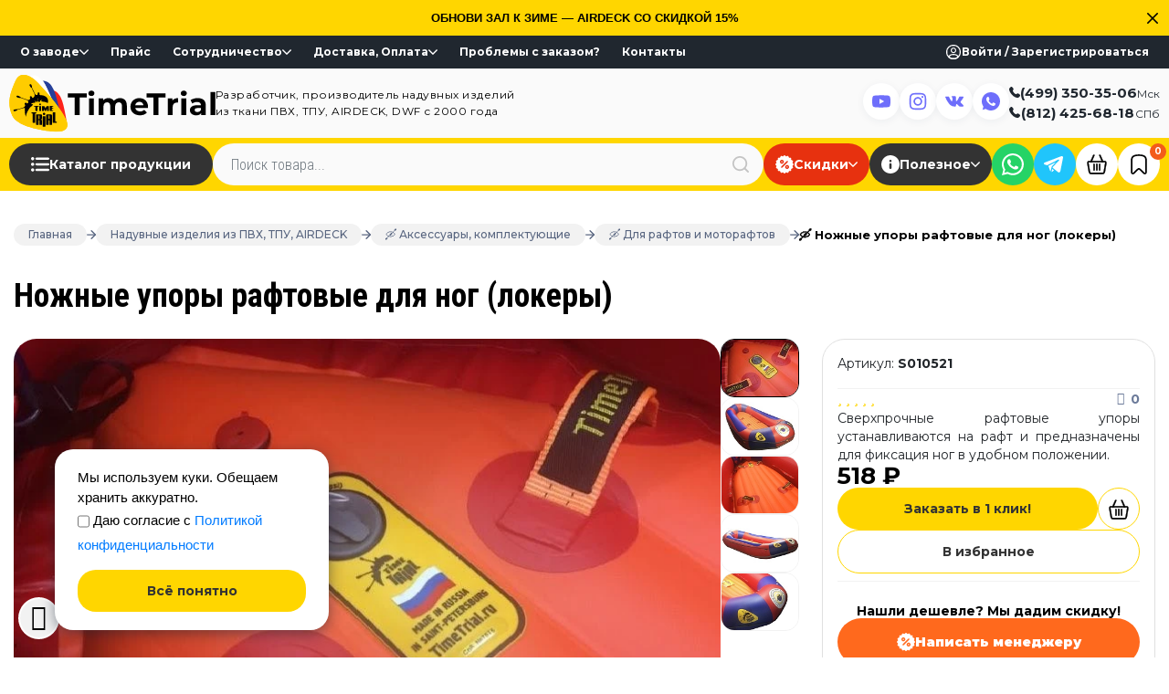

--- FILE ---
content_type: text/html; charset=UTF-8
request_url: https://timetrial.ru/produktsiya/aksessuary-k-raftam/raftovye-upory-dlya-nog/
body_size: 54782
content:
<!DOCTYPE html>
<html lang="ru" data-site_dir="/" data-admin="N">
<head>
        <title>Купить Ножные упоры рафтовые для ног (локеры) выгодно у производителя - низкая цена, недорого, доставка, Москва, СПб</title>


    <meta name="zen-verification" content="8ytJdsW8Q5SZPU4EXiP59UJfK7CpFQyZzYUOOJVweBITTw6AY7Ys6emAr0IDNOgI">
<!-- Marquiz script start -->
<!-- Marquiz script end -->
    






<meta name="viewport" content="width=device-width, initial-scale=1.0, maximum-scale=1.0, user-scalable=no">
<meta http-equiv="X-UA-Compatible" content="ie=edge">
<meta name="google-site-verification" content="zK_fwiGCQBmZQfMHgRLCgzYsf2e9XHtbvojXFtpS_FA">
<meta name="robots" content="noyaca">
<meta http-equiv="Content-Type" content="text/html; charset=UTF-8">
<link rel="apple-touch-icon" href="https://timetrial.ru/logos/timetrial-57.png">
<link rel="apple-touch-icon" href="https://timetrial.ru/logos/timetrial-76.png" sizes="76x76">
<link rel="apple-touch-icon" href="https://timetrial.ru/logos/timetrial-120.png" sizes="120x120">
<link rel="apple-touch-icon" href="https://timetrial.ru/logos/timetrial-152.png" sizes="152x152">
<link rel="icon" href="https://timetrial.ru/favicon.svg" type="image/svg+xml">
<link rel="stylesheet" href="https://stackpath.bootstrapcdn.com/bootstrap/4.1.3/css/bootstrap.min.css" integrity="sha384-MCw98/SFnGE8fJT3GXwEOngsV7Zt27NXFoaoApmYm81iuXoPkFOJwJ8ERdknLPMO" crossorigin="anonymous">
<script data-skip-moving="true">(function(w, d, n) {var cl = "bx-core";var ht = d.documentElement;var htc = ht ? ht.className : undefined;if (htc === undefined || htc.indexOf(cl) !== -1){return;}var ua = n.userAgent;if (/(iPad;)|(iPhone;)/i.test(ua)){cl += " bx-ios";}else if (/Windows/i.test(ua)){cl += ' bx-win';}else if (/Macintosh/i.test(ua)){cl += " bx-mac";}else if (/Linux/i.test(ua) && !/Android/i.test(ua)){cl += " bx-linux";}else if (/Android/i.test(ua)){cl += " bx-android";}cl += (/(ipad|iphone|android|mobile|touch)/i.test(ua) ? " bx-touch" : " bx-no-touch");cl += w.devicePixelRatio && w.devicePixelRatio >= 2? " bx-retina": " bx-no-retina";if (/AppleWebKit/.test(ua)){cl += " bx-chrome";}else if (/Opera/.test(ua)){cl += " bx-opera";}else if (/Firefox/.test(ua)){cl += " bx-firefox";}ht.className = htc ? htc + " " + cl : cl;})(window, document, navigator);</script>


<link href="/bitrix/js/ui/design-tokens/dist/ui.design-tokens.min.css?171733520123463" type="text/css"  rel="stylesheet" />
<link href="/bitrix/js/ui/fonts/opensans/ui.font.opensans.min.css?16825799872320" type="text/css"  rel="stylesheet" />
<link href="/bitrix/js/main/popup/dist/main.popup.bundle.min.css?175103606228056" type="text/css"  rel="stylesheet" />
<link href="/bitrix/cache/css/s1/tt_2018/template_3e434463d7694528d17d0985b6975718/template_3e434463d7694528d17d0985b6975718_v1.css?1765209889327541" type="text/css"  data-template-style="true" rel="stylesheet" />
<meta name="keywords" content="ткань ПВХ (PVC), купить, цена, продажа, отзывы, москва, спб рафт, Raft, локкеры" />
<meta name="description" content="Ножные упоры рафтовые для ног (локеры) из ткань ПВХ (PVC) у производства ТаймТриал♦Качество,надежность,прочность♦Бесплатная быстрая доставка по Москве, СПБ, России♦Гарантия♦Консультации♦Отзывы♦Выгодная цена♦Скидки♦Наличие" />
<meta name="robots" content="index, follow" />

    <meta property="og:description" content="Ножные упоры рафтовые для ног (локеры) из ткань ПВХ (PVC) у производства ТаймТриал♦Качество,надежность,прочность♦Бесплатная быстрая доставка по Москве, СПБ, России♦Гарантия♦Консультации♦Отзывы♦Выгодная цена♦Скидки♦Наличие">
    <meta property="og:image" content="https://timetrial.ru/upload/webp/90/upload/iblock/ce0/ce0ace17a73f7da0b02054939053e34f.webp">
    <meta property="og:type" content="product">
<meta property="og:url" content="https://timetrial.ru/produktsiya/aksessuary-k-raftam/raftovye-upory-dlya-nog/">
<meta property="og:title" content="Купить Ножные упоры рафтовые для ног (локеры) выгодно у производителя - низкая цена, недорого, доставка, Москва, СПб">
<meta property="og:site_name" content="Завод ТаймТриал">
<meta property="og:locale" content="ru_RU">
<meta property="og:image:width" content="968">
<meta property="og:image:height" content="504">
    <meta name="yandex-verification" content="849319a9c2aaa60a">
    <meta name="google-site-verification" content="o9RwuJw3eoiu1Nq3W7o7gNNf4L-T0-iPb1g5e3sqgNk" />
</head>
<body class="body  has-promo-line" data-anchor="top">
<div id="admin_panel"></div>

<svg class="svg-sprite" xmlns="http://www.w3.org/2000/svg">
    <symbol id="svg_icon_close" viewBox="0 0 12 12"><path fill-rule="evenodd" clip-rule="evenodd" d="M11.7489 0.251051C12.0837 0.585786 12.0837 1.1285 11.7489 1.46323L1.46323 11.7489C1.1285 12.0837 0.585786 12.0837 0.251051 11.7489C-0.0836838 11.4142 -0.0836838 10.8715 0.251051 10.5368L10.5368 0.251051C10.8715 -0.0836838 11.4142 -0.0836838 11.7489 0.251051Z" fill="currentColor"/><path fill-rule="evenodd" clip-rule="evenodd" d="M0.251051 0.251051C0.585786 -0.0836838 1.1285 -0.0836838 1.46323 0.251051L11.7489 10.5368C12.0837 10.8715 12.0837 11.4142 11.7489 11.7489C11.4142 12.0837 10.8715 12.0837 10.5368 11.7489L0.251051 1.46323C-0.0836838 1.1285 -0.0836838 0.585786 0.251051 0.251051Z" fill="currentColor"/></symbol>
    <symbol id="svg_icon_info" viewBox="0 0 16 16"><path d="M8.00001 12.2221C7.82392 12.2198 7.65565 12.1489 7.53112 12.0243C7.40659 11.8998 7.33565 11.7315 7.33334 11.5554V7.111C7.33334 6.9342 7.40357 6.7646 7.52863 6.63962C7.65361 6.51456 7.82321 6.44434 8.00001 6.44434C8.17681 6.44434 8.34641 6.51456 8.47139 6.63962C8.59645 6.7646 8.66668 6.9342 8.66668 7.111V11.5554C8.66437 11.7315 8.59343 11.8998 8.4689 12.0243C8.34437 12.1489 8.1761 12.2198 8.00001 12.2221Z" fill="currentColor"/><path d="M8.00001 5.55561C7.82392 5.55331 7.65565 5.48233 7.53112 5.35781C7.40659 5.23327 7.33565 5.06504 7.33334 4.88894V4.4445C7.33334 4.26769 7.40357 4.09812 7.52863 3.97309C7.65361 3.84807 7.82321 3.77783 8.00001 3.77783C8.17681 3.77783 8.34641 3.84807 8.47139 3.97309C8.59645 4.09812 8.66668 4.26769 8.66668 4.4445V4.88894C8.66437 5.06504 8.59343 5.23327 8.4689 5.35781C8.34437 5.48233 8.1761 5.55331 8.00001 5.55561Z" fill="currentColor"/><path d="M8 16C6.41778 16 4.87103 15.5308 3.55544 14.6517C2.23985 13.7727 1.21447 12.5233 0.608968 11.0615C0.00346544 9.59964 -0.154961 7.99111 0.153723 6.43929C0.462399 4.88743 1.22433 3.46197 2.34315 2.34315C3.46197 1.22433 4.88743 0.462399 6.43929 0.153723C7.99111 -0.154961 9.59964 0.00346544 11.0615 0.608968C12.5233 1.21447 13.7727 2.23985 14.6517 3.55544C15.5308 4.87103 16 6.41778 16 8C16 10.1218 15.1572 12.1565 13.6569 13.6569C12.1565 15.1572 10.1218 16 8 16ZM8 1.33333C6.68142 1.33333 5.39253 1.72433 4.2962 2.45687C3.19987 3.18941 2.34539 4.2306 1.84081 5.44878C1.33622 6.66693 1.2042 8.00738 1.46143 9.30062C1.71867 10.5938 2.35361 11.7817 3.28595 12.714C4.21831 13.6464 5.4062 14.2813 6.69938 14.5386C7.99262 14.7958 9.33307 14.6638 10.5512 14.1592C11.7694 13.6546 12.8106 12.8001 13.5431 11.7038C14.2756 10.6075 14.6667 9.31858 14.6667 8C14.6667 6.23191 13.9643 4.5362 12.714 3.28595C11.4638 2.03571 9.76809 1.33333 8 1.33333Z" fill="currentColor"/></symbol>
    <symbol id="svg_icon_favorite" viewBox="0 0 12 16"><path fill-rule="evenodd" clip-rule="evenodd" d="M2.41282 2.57035C1.74303 2.98599 1.38199 3.61943 1.38199 4.63235V13.8628C1.38199 14.0928 1.6724 14.2079 1.84222 14.0453L1.84223 14.0453L4.96073 11.0596C5.53469 10.5101 6.46532 10.5101 7.03928 11.0596L10.1578 14.0453C10.3276 14.2079 10.618 14.0927 10.618 13.8628V4.63235C10.618 3.61943 10.257 2.986 9.58719 2.57035C8.86491 2.12213 7.70308 1.87633 6.00001 1.87633C4.29694 1.87633 3.1351 2.12213 2.41282 2.57035ZM1.76004 1.60614C2.77713 0.974981 4.22434 0.727295 6.00001 0.727295C7.77567 0.727295 9.22289 0.974983 10.24 1.60614C11.3095 2.26988 11.8182 3.30171 11.8182 4.63235V13.8628C11.8182 15.1164 10.2351 15.7443 9.30915 14.8578L6.19064 11.8721C6.08537 11.7713 5.91464 11.7713 5.80937 11.8721L2.69088 14.8578C2.69088 14.8578 2.69088 14.8578 2.69087 14.8578C1.76494 15.7443 0.181824 15.1164 0.181824 13.8628V4.63235C0.181824 3.30171 0.690468 2.26987 1.76004 1.60614Z" fill="currentColor"/></symbol>
    <symbol id="svg_icon_favorite_active" viewBox="0 0 12 16" ><path fill-rule="evenodd" clip-rule="evenodd" d="M1.76004 1.6059C2.77713 0.974736 4.22434 0.727051 6.00001 0.727051C7.77567 0.727051 9.22289 0.974739 10.24 1.6059C11.3095 2.26963 11.8182 3.30147 11.8182 4.6321V13.8625C11.8182 15.1161 10.2351 15.744 9.30915 14.8575L6.19064 11.8719C6.08537 11.7711 5.91464 11.7711 5.80937 11.8719L2.69088 14.8575C1.76495 15.744 0.181824 15.1161 0.181824 13.8625V4.6321C0.181824 3.30146 0.690468 2.26963 1.76004 1.6059Z" fill="currentColor"/></symbol>
    <symbol id="svg_icon_basket" viewBox="0 0 24 24"><path fill-rule="evenodd" clip-rule="evenodd" d="M3.35219 8.19853C2.11741 8.19853 1.17608 9.35127 1.38494 10.5581L3.11333 20.5443C3.32489 21.7667 4.40576 22.6441 5.63099 22.6441H18.3676C19.5941 22.6441 20.6563 21.7613 20.8823 20.5547C20.8828 20.5513 20.8833 20.5478 20.8838 20.5443L22.6107 10.5685V10.567C22.8374 9.35158 21.8819 8.19847 20.6464 8.19847L3.35219 8.19853ZM3.35219 9.71911H20.6464C20.9623 9.71911 21.1764 9.97712 21.1182 10.2878C21.1177 10.2913 21.1172 10.2948 21.1167 10.2983L19.3883 20.2786C19.2939 20.7736 18.8716 21.1235 18.3676 21.1235H5.63099C5.12463 21.1235 4.69428 20.7714 4.61028 20.286L2.88189 10.2983C2.82588 9.97462 3.03511 9.71911 3.35219 9.71911Z" fill="currentColor"/><path fill-rule="evenodd" clip-rule="evenodd" d="M3.35219 8.06134L20.6464 8.06128C21.9635 8.06128 22.9812 9.28447 22.7478 10.5795V10.5803L21.0193 20.5653C21.0188 20.5686 21.0184 20.5718 21.0179 20.575L21.0175 20.5775L21.017 20.58C20.7789 21.8514 19.6601 22.7812 18.3676 22.7812H5.63099C4.34123 22.7812 3.20157 21.858 2.97827 20.5678L1.24989 10.5815C1.02687 9.29293 2.03022 8.06134 3.35219 8.06134ZM20.6464 8.33567L3.35219 8.33573C2.2046 8.33573 1.32529 9.40962 1.52 10.5347L3.24839 20.5209C3.4482 21.6754 4.4703 22.5069 5.63099 22.5069H18.3676C19.5272 22.5069 20.5322 21.6724 20.7471 20.5321C20.7472 20.5313 20.7473 20.5306 20.7474 20.5299C20.7476 20.5286 20.7478 20.5273 20.748 20.5259L20.7483 20.5234L22.4736 10.5567V10.5543L22.476 10.5418C22.6869 9.41068 21.796 8.33567 20.6464 8.33567ZM3.08339 9.97399C3.02601 10.0445 2.99501 10.1481 3.01695 10.2748L4.74533 20.2626C4.81742 20.6791 5.18809 20.9863 5.63099 20.9863H18.3676C18.8054 20.9863 19.171 20.6838 19.2535 20.2539C19.2536 20.2536 19.2536 20.2532 19.2537 20.2528L20.9812 10.2773C20.9817 10.274 20.9822 10.2708 20.9826 10.2676L20.983 10.2651L20.9835 10.2626C21.0259 10.0364 20.8765 9.85631 20.6464 9.85631H3.35219C3.23191 9.85631 3.1405 9.90384 3.08339 9.97399ZM2.87087 9.80065C2.98364 9.66214 3.15538 9.58192 3.35219 9.58192H20.6464C21.0471 9.58192 21.3257 9.91632 21.2534 10.3104C21.2531 10.3124 21.2528 10.3145 21.2526 10.3167L21.2522 10.3192L19.5232 20.3031L19.523 20.3043C19.4162 20.864 18.9374 21.2607 18.3676 21.2607H5.63099C5.06117 21.2607 4.57114 20.8637 4.47522 20.3094L2.74683 10.3217C2.71276 10.1248 2.75837 9.93884 2.87087 9.80065Z" fill="currentColor"/><path fill-rule="evenodd" clip-rule="evenodd" d="M8.42311 1.40641C8.32974 1.44211 8.24433 1.49591 8.17178 1.56471C8.09922 1.63351 8.04094 1.71596 8.00028 1.80735L4.96188 8.64995C4.92133 8.74121 4.89914 8.83957 4.89658 8.93941C4.89402 9.03926 4.91114 9.13864 4.94696 9.23186C4.98278 9.32508 5.03661 9.41031 5.10535 9.4827C5.1741 9.5551 5.25642 9.61323 5.34762 9.65377C5.43879 9.69436 5.53707 9.71657 5.63682 9.71913C5.73658 9.7217 5.83586 9.70457 5.92899 9.66872C6.02213 9.63286 6.10729 9.57898 6.17962 9.51017C6.25195 9.44137 6.31003 9.35897 6.35053 9.26769L9.38892 2.42508C9.42948 2.33382 9.45167 2.23547 9.45423 2.13562C9.45679 2.03578 9.43967 1.9364 9.40385 1.84318C9.36802 1.74996 9.3142 1.66471 9.24546 1.59232C9.17671 1.51993 9.09439 1.4618 9.00319 1.42126C8.81941 1.33968 8.61081 1.33432 8.42311 1.40641Z" fill="currentColor"/><path fill-rule="evenodd" clip-rule="evenodd" d="M8.37409 1.27827C8.59565 1.19321 8.84186 1.19955 9.05876 1.29583C9.16641 1.34369 9.26366 1.41233 9.34481 1.49779C9.42596 1.58325 9.4895 1.68388 9.53178 1.79392C9.57407 1.90396 9.59427 2.02127 9.59125 2.13913C9.58823 2.25698 9.56204 2.37307 9.51418 2.48079M9.51418 2.48079L6.4758 9.32337C6.42799 9.43111 6.35942 9.5284 6.27405 9.60962C6.18868 9.69084 6.08815 9.75444 5.9782 9.79677C5.86825 9.83909 5.75105 9.85931 5.6333 9.85628C5.51558 9.85326 5.39959 9.82705 5.29198 9.77916C5.18432 9.7313 5.08715 9.66267 5.006 9.57722C4.92485 9.49177 4.86132 9.39116 4.81903 9.28111C4.77674 9.17107 4.75653 9.05375 4.75956 8.93589C4.76258 8.81804 4.78877 8.70195 4.83663 8.59423L7.87507 1.75152C7.92306 1.64364 7.99186 1.54631 8.07751 1.4651C8.16313 1.38391 8.26391 1.32042 8.37409 1.27827M8.94762 1.54666C8.79699 1.4798 8.62603 1.47541 8.47221 1.53449L8.47202 1.53456C8.39551 1.56382 8.32551 1.60791 8.26605 1.66429C8.20658 1.72068 8.15882 1.78825 8.1255 1.86315L5.08714 8.70567C5.05391 8.78046 5.03571 8.8611 5.03361 8.94293C5.03151 9.02476 5.04554 9.10622 5.0749 9.18261C5.10425 9.259 5.14836 9.32885 5.2047 9.38818C5.26105 9.44752 5.32852 9.49516 5.40325 9.52839C5.47797 9.56165 5.55858 9.57988 5.64034 9.58198C5.7221 9.58408 5.80346 9.57005 5.87979 9.54066C5.95611 9.51128 6.02591 9.46713 6.08519 9.41073C6.14447 9.35434 6.19206 9.28681 6.22526 9.212L9.26367 2.36935C9.2969 2.29456 9.3151 2.21392 9.3172 2.13209C9.3193 2.05026 9.30527 1.96882 9.27591 1.89242C9.24655 1.81602 9.20244 1.74615 9.1461 1.68682C9.08978 1.62751 9.02234 1.57989 8.94762 1.54666Z" fill="currentColor"/><path fill-rule="evenodd" clip-rule="evenodd" d="M15.5755 1.40641C15.3878 1.33432 15.1792 1.33965 14.9954 1.42123C14.9042 1.46177 14.8219 1.5199 14.7532 1.59229C14.6844 1.66469 14.6306 1.74993 14.5948 1.84315C14.5589 1.93638 14.5418 2.03575 14.5444 2.1356C14.5469 2.23544 14.5691 2.3338 14.6097 2.42506L17.6481 9.26767C17.7299 9.45165 17.8813 9.59562 18.069 9.668C18.2568 9.74039 18.4655 9.73527 18.6495 9.65376C18.7407 9.61322 18.823 9.55508 18.8918 9.48269C18.9605 9.41029 19.0143 9.32507 19.0502 9.23185C19.086 9.13863 19.1031 9.03925 19.1005 8.93941C19.098 8.83956 19.0758 8.74119 19.0352 8.64994L15.9968 1.80732C15.9151 1.62304 15.7635 1.47884 15.5755 1.40641Z" fill="currentColor"/><path fill-rule="evenodd" clip-rule="evenodd" d="M14.9398 1.29582C15.1568 1.19951 15.403 1.19322 15.6246 1.27832L15.6247 1.27837C15.8467 1.36387 16.0256 1.53407 16.1221 1.7516M16.1221 1.7516L19.1605 8.59418C19.2083 8.7019 19.2345 8.81804 19.2376 8.93589C19.2406 9.05375 19.2204 9.17106 19.1781 9.2811C19.1358 9.39115 19.0723 9.49175 18.9911 9.57721C18.91 9.66266 18.8128 9.73129 18.7051 9.77914L18.705 9.77921C18.4878 9.87543 18.2414 9.88147 18.0198 9.79603C17.7981 9.71059 17.6194 9.54063 17.5229 9.32346L14.4844 2.48081C14.4366 2.37309 14.4104 2.25697 14.4074 2.13912C14.4043 2.02125 14.4245 1.90395 14.4668 1.7939C14.5091 1.68387 14.5726 1.58323 14.6538 1.49777C14.735 1.41232 14.8322 1.34367 14.9398 1.29582M15.051 1.54663C14.9763 1.57985 14.9088 1.62748 14.8525 1.68681C14.7962 1.74614 14.7521 1.816 14.7227 1.89241C14.6933 1.9688 14.6793 2.05025 14.6814 2.13208C14.6835 2.2139 14.7017 2.29451 14.7349 2.3693L17.7733 9.21189C17.8404 9.36263 17.9644 9.48066 18.1183 9.53998C18.2722 9.5993 18.4433 9.5951 18.594 9.5283C18.6687 9.49508 18.7361 9.44746 18.7924 9.38817C18.8488 9.32883 18.8929 9.25899 18.9222 9.1826C18.9516 9.1062 18.9656 9.02476 18.9635 8.94293C18.9614 8.8611 18.9432 8.78048 18.91 8.70569L15.8716 1.86304C15.8046 1.71204 15.6804 1.59385 15.5263 1.53447C15.3725 1.47543 15.2016 1.4798 15.051 1.54663Z" fill="currentColor"/><path fill-rule="evenodd" clip-rule="evenodd" d="M11.9897 11.2397C11.7882 11.2397 11.595 11.3198 11.4525 11.4624C11.3101 11.605 11.2301 11.7983 11.2301 12V18.0823C11.2301 18.284 11.3101 18.4773 11.4525 18.6199C11.595 18.7625 11.7882 18.8426 11.9897 18.8426C12.1911 18.8426 12.3843 18.7625 12.5268 18.6199C12.6692 18.4773 12.7493 18.284 12.7493 18.0823V12C12.7493 11.7983 12.6692 11.605 12.5268 11.4624C12.3843 11.3198 12.1911 11.2397 11.9897 11.2397Z" fill="currentColor"/><path fill-rule="evenodd" clip-rule="evenodd" d="M11.3556 11.3654C11.5238 11.1971 11.7518 11.1025 11.9897 11.1025C12.2275 11.1025 12.4555 11.1971 12.6237 11.3654C12.7919 11.5337 12.8863 11.762 12.8863 12V18.0823C12.8863 18.3203 12.7919 18.5486 12.6237 18.7169C12.4555 18.8852 12.2275 18.9798 11.9897 18.9798C11.7518 18.9798 11.5238 18.8852 11.3556 18.7169C11.1875 18.5486 11.093 18.3203 11.093 18.0823V12C11.093 11.762 11.1875 11.5337 11.3556 11.3654ZM11.9897 11.3769C11.8246 11.3769 11.6662 11.4425 11.5495 11.5594C11.4327 11.6763 11.3671 11.8347 11.3671 12V18.0823C11.3671 18.2476 11.4327 18.406 11.5495 18.5229C11.6662 18.6398 11.8246 18.7054 11.9897 18.7054C12.1548 18.7054 12.3131 18.6398 12.4299 18.5229C12.5466 18.406 12.6122 18.2476 12.6122 18.0823V12C12.6122 11.8347 12.5466 11.6763 12.4299 11.5594C12.3131 11.4425 12.1548 11.3769 11.9897 11.3769Z" fill="currentColor"/><path fill-rule="evenodd" clip-rule="evenodd" d="M8.95126 11.2397C8.74981 11.2397 8.5566 11.3198 8.41415 11.4624C8.27169 11.605 8.19166 11.7983 8.19166 12V18.0823C8.19166 18.284 8.27169 18.4773 8.41415 18.6199C8.5566 18.7625 8.74981 18.8426 8.95126 18.8426C9.15272 18.8426 9.34593 18.7625 9.48838 18.6199C9.63083 18.4773 9.71086 18.284 9.71086 18.0823V12C9.71086 11.7983 9.63083 11.605 9.48838 11.4624C9.34593 11.3198 9.15272 11.2397 8.95126 11.2397Z" fill="currentColor"/><path fill-rule="evenodd" clip-rule="evenodd" d="M8.31722 11.3654C8.48538 11.1971 8.71345 11.1025 8.95126 11.1025C9.18908 11.1025 9.41715 11.1971 9.58531 11.3654C9.75346 11.5337 9.84793 11.762 9.84793 12V18.0823C9.84793 18.3203 9.75346 18.5486 9.58531 18.7169C9.41715 18.8852 9.18908 18.9798 8.95126 18.9798C8.71345 18.9798 8.48538 18.8852 8.31722 18.7169C8.14907 18.5486 8.05459 18.3203 8.05459 18.0823V12C8.05459 11.762 8.14907 11.5337 8.31722 11.3654ZM8.95126 11.3769C8.78616 11.3769 8.62782 11.4425 8.51107 11.5594C8.39432 11.6763 8.32874 11.8347 8.32874 12V18.0823C8.32874 18.2476 8.39432 18.406 8.51107 18.5229C8.62782 18.6398 8.78616 18.7054 8.95126 18.7054C9.11636 18.7054 9.27471 18.6398 9.39146 18.5229C9.50821 18.406 9.57379 18.2476 9.57379 18.0823V12C9.57379 11.8347 9.50821 11.6763 9.39146 11.5594C9.27471 11.4425 9.11636 11.3769 8.95126 11.3769Z" fill="currentColor"/><path fill-rule="evenodd" clip-rule="evenodd" d="M15.0281 11.2397C14.8266 11.2397 14.6334 11.3198 14.4909 11.4624C14.3485 11.605 14.2685 11.7983 14.2685 12V18.0823C14.2685 18.284 14.3485 18.4773 14.4909 18.6199C14.6334 18.7625 14.8266 18.8426 15.0281 18.8426C15.2295 18.8426 15.4227 18.7625 15.5652 18.6199C15.7076 18.4773 15.7877 18.284 15.7877 18.0823V12C15.7877 11.7983 15.7076 11.605 15.5652 11.4624C15.4227 11.3198 15.2295 11.2397 15.0281 11.2397Z" fill="currentColor"/><path fill-rule="evenodd" clip-rule="evenodd" d="M14.394 11.3654C14.5622 11.1971 14.7902 11.1025 15.0281 11.1025C15.2659 11.1025 15.4939 11.1971 15.6621 11.3654C15.8303 11.5337 15.9247 11.762 15.9247 12V18.0823C15.9247 18.3203 15.8303 18.5486 15.6621 18.7169C15.4939 18.8852 15.2659 18.9798 15.0281 18.9798C14.7902 18.9798 14.5622 18.8852 14.394 18.7169C14.2259 18.5486 14.1314 18.3203 14.1314 18.0823V12C14.1314 11.762 14.2259 11.5337 14.394 11.3654ZM15.0281 11.3769C14.863 11.3769 14.7046 11.4425 14.5879 11.5594C14.4711 11.6763 14.4055 11.8347 14.4055 12V18.0823C14.4055 18.2476 14.4711 18.406 14.5879 18.5229C14.7046 18.6398 14.863 18.7054 15.0281 18.7054C15.1932 18.7054 15.3515 18.6398 15.4683 18.5229C15.585 18.406 15.6506 18.2476 15.6506 18.0823V12C15.6506 11.8347 15.585 11.6763 15.4683 11.5594C15.3515 11.4425 15.1932 11.3769 15.0281 11.3769Z" fill="currentColor"/></symbol>
    <symbol id="svg_icon_arrow_right" viewBox="0 0 10 10"><path fill-rule="evenodd" clip-rule="evenodd" d="M0 5C0 4.65482 0.279822 4.375 0.625 4.375H9.375C9.72018 4.375 10 4.65482 10 5C10 5.34518 9.72018 5.625 9.375 5.625H0.625C0.279822 5.625 0 5.34518 0 5Z" fill="currentColor"/><path fill-rule="evenodd" clip-rule="evenodd" d="M4.55806 0.183058C4.80214 -0.0610194 5.19786 -0.0610194 5.44194 0.183058L9.81694 4.55806C10.061 4.80214 10.061 5.19786 9.81694 5.44194L5.44194 9.81694C5.19786 10.061 4.80214 10.061 4.55806 9.81694C4.31398 9.57286 4.31398 9.17714 4.55806 8.93306L8.49112 5L4.55806 1.06694C4.31398 0.822864 4.31398 0.427136 4.55806 0.183058Z" fill="currentColor"/></symbol>
    <symbol id="svg_icon_arrow_left" viewBox="0 0 12 12"><path fill-rule="evenodd" clip-rule="evenodd" d="M12 6C12 6.41421 11.6642 6.75 11.25 6.75L0.75 6.75C0.335786 6.75 0 6.41421 0 6C0 5.58579 0.335786 5.25 0.75 5.25L11.25 5.25C11.6642 5.25 12 5.58579 12 6Z" fill="currentColor"/><path fill-rule="evenodd" clip-rule="evenodd" d="M6.53033 11.7803C6.23744 12.0732 5.76256 12.0732 5.46967 11.7803L0.21967 6.53033C-0.0732231 6.23744 -0.0732231 5.76256 0.21967 5.46967L5.46967 0.21967C5.76256 -0.0732231 6.23744 -0.0732231 6.53033 0.21967C6.82322 0.512563 6.82322 0.987437 6.53033 1.28033L1.81066 6L6.53033 10.7197C6.82322 11.0126 6.82322 11.4874 6.53033 11.7803Z" fill="currentColor"/></symbol>
    <symbol id="svg_icon_plus" viewBox="0 0 14 14"><path fill-rule="evenodd" clip-rule="evenodd" d="M7 0.000244141C7.55228 0.000244141 8 0.447959 8 1.00024V6.00024H13C13.5523 6.00024 14 6.44796 14 7.00024C14 7.55253 13.5523 8.00024 13 8.00024H8V13.0002C8 13.5525 7.55228 14.0002 7 14.0002C6.44772 14.0002 6 13.5525 6 13.0002V8.00024H1C0.447715 8.00024 0 7.55253 0 7.00024C0 6.44796 0.447715 6.00024 1 6.00024H6V1.00024C6 0.447959 6.44772 0.000244141 7 0.000244141Z" fill="currentColor"/></symbol>
    <symbol id="svg_icon_minus" viewBox="0 0 14 14"><path fill-rule="evenodd" clip-rule="evenodd" d="M7 6.00002C7.55228 6.00002 7 6 8 6H13C13.5523 6 14 6.44772 14 7C14 7.55229 13.5523 8 13 8H8C7 8 7.55228 8 7 8C6.44771 8 7 8 6 8H1C0.447715 8 0 7.55229 0 7C0 6.44772 0.447715 6 1 6H6C7 6.00002 6.44771 6.00002 7 6.00002Z" fill="currentColor"/></symbol>
    <symbol id="svg_icon_filters" viewBox="0 0 14 14"><path d="M0.287671 4.00685C0.287671 3.81611 0.363442 3.63319 0.498314 3.49831C0.633186 3.36344 0.816111 3.28767 1.00685 3.28767H12.9932C13.1839 3.28767 13.3668 3.36344 13.5017 3.49831C13.6366 3.63319 13.7123 3.81611 13.7123 4.00685C13.7123 4.19759 13.6366 4.38051 13.5017 4.51539C13.3668 4.65026 13.1839 4.72603 12.9932 4.72603H1.00685C0.816111 4.72603 0.633186 4.65026 0.498314 4.51539C0.363442 4.38051 0.287671 4.19759 0.287671 4.00685ZM2.68493 7.84247C2.68493 7.65173 2.7607 7.4688 2.89557 7.33393C3.03045 7.19906 3.21337 7.12329 3.40411 7.12329H10.5959C10.7866 7.12329 10.9696 7.19906 11.1044 7.33393C11.2393 7.4688 11.3151 7.65173 11.3151 7.84247C11.3151 8.0332 11.2393 8.21613 11.1044 8.351C10.9696 8.48587 10.7866 8.56164 10.5959 8.56164H3.40411C3.21337 8.56164 3.03045 8.48587 2.89557 8.351C2.7607 8.21613 2.68493 8.0332 2.68493 7.84247ZM5.80137 10.9589C5.61063 10.9589 5.42771 11.0347 5.29283 11.1695C5.15796 11.3044 5.08219 11.4873 5.08219 11.6781C5.08219 11.8688 5.15796 12.0517 5.29283 12.1866C5.42771 12.3215 5.61063 12.3973 5.80137 12.3973H8.19863C8.38937 12.3973 8.57229 12.3215 8.70717 12.1866C8.84204 12.0517 8.91781 11.8688 8.91781 11.6781C8.91781 11.4873 8.84204 11.3044 8.70717 11.1695C8.57229 11.0347 8.38937 10.9589 8.19863 10.9589H5.80137Z" fill="currentColor"/><path fill-rule="evenodd" clip-rule="evenodd" d="M1.00685 3.57534C0.892406 3.57534 0.782651 3.6208 0.701728 3.70173C0.620805 3.78265 0.575342 3.89241 0.575342 4.00685C0.575342 4.12129 0.620805 4.23105 0.701728 4.31197C0.782651 4.39289 0.892406 4.43836 1.00685 4.43836H12.9932C13.1076 4.43836 13.2173 4.39289 13.2983 4.31197C13.3792 4.23105 13.4247 4.12129 13.4247 4.00685C13.4247 3.89241 13.3792 3.78265 13.2983 3.70173C13.2173 3.6208 13.1076 3.57534 12.9932 3.57534H1.00685ZM0.294899 3.2949C0.48372 3.10608 0.739816 3 1.00685 3H12.9932C13.2602 3 13.5163 3.10608 13.7051 3.2949C13.8939 3.48372 14 3.73982 14 4.00685C14 4.27388 13.8939 4.52998 13.7051 4.7188C13.5163 4.90762 13.2602 5.0137 12.9932 5.0137H1.00685C0.739816 5.0137 0.48372 4.90762 0.294899 4.7188C0.106078 4.52998 0 4.27388 0 4.00685C0 3.73982 0.106078 3.48372 0.294899 3.2949ZM3.40411 7.41096C3.28967 7.41096 3.17991 7.45642 3.09899 7.53734C3.01806 7.61827 2.9726 7.72802 2.9726 7.84247C2.9726 7.95691 3.01806 8.06666 3.09899 8.14759C3.17991 8.22851 3.28967 8.27397 3.40411 8.27397H10.5959C10.7103 8.27397 10.8201 8.22851 10.901 8.14759C10.9819 8.06666 11.0274 7.95691 11.0274 7.84247C11.0274 7.72802 10.9819 7.61827 10.901 7.53734C10.8201 7.45642 10.7103 7.41096 10.5959 7.41096H3.40411ZM2.69216 7.13052C2.88098 6.94169 3.13708 6.83562 3.40411 6.83562H10.5959C10.8629 6.83562 11.119 6.94169 11.3078 7.13052C11.4967 7.31934 11.6027 7.57543 11.6027 7.84247C11.6027 8.1095 11.4967 8.36559 11.3078 8.55442C11.119 8.74324 10.8629 8.84932 10.5959 8.84932H3.40411C3.13708 8.84932 2.88098 8.74324 2.69216 8.55442C2.50334 8.36559 2.39726 8.1095 2.39726 7.84247C2.39726 7.57543 2.50334 7.31934 2.69216 7.13052ZM5.08942 10.9661C5.27824 10.7773 5.53434 10.6712 5.80137 10.6712H8.19863C8.46566 10.6712 8.72176 10.7773 8.91058 10.9661C9.0994 11.155 9.20548 11.411 9.20548 11.6781C9.20548 11.9451 9.0994 12.2012 8.91058 12.39C8.72176 12.5789 8.46566 12.6849 8.19863 12.6849H5.80137C5.53434 12.6849 5.27824 12.5789 5.08942 12.39C4.9006 12.2012 4.79452 11.9451 4.79452 11.6781C4.79452 11.411 4.9006 11.155 5.08942 10.9661ZM5.80137 11.2466C5.68693 11.2466 5.57717 11.292 5.49625 11.373C5.41533 11.4539 5.36986 11.5636 5.36986 11.6781C5.36986 11.7925 5.41533 11.9023 5.49625 11.9832C5.57717 12.0641 5.68693 12.1096 5.80137 12.1096H8.19863C8.31307 12.1096 8.42283 12.0641 8.50375 11.9832C8.58467 11.9023 8.63014 11.7925 8.63014 11.6781C8.63014 11.5636 8.58467 11.4539 8.50375 11.373C8.42283 11.292 8.31307 11.2466 8.19863 11.2466H5.80137Z" fill="currentColor"/></symbol>
    <symbol id="svg_icon_personal" viewBox="0 0 18 18"><path fill-rule="evenodd" clip-rule="evenodd" d="M8.99996 5.25686C7.95286 5.25686 7.11348 6.10146 7.11348 7.14332C7.11348 8.14902 7.89912 8.96902 8.89457 9.02115C8.96314 9.01554 9.03627 9.01504 9.10729 9.02104C10.0985 8.96808 10.8799 8.15126 10.8864 7.14173C10.8856 6.10171 10.0402 5.25686 8.99996 5.25686ZM5.99503 7.14332C5.99503 5.48597 7.33295 4.1384 8.99996 4.1384C10.6584 4.1384 12.0049 5.48486 12.0049 7.14332C12.0049 7.14437 12.0049 7.14542 12.0049 7.14647C11.9957 8.7633 10.724 10.0854 9.10849 10.1405C9.07644 10.1416 9.04436 10.1399 9.0126 10.1355C9.0126 10.1355 9.01231 10.1355 9.01213 10.1355C9.0102 10.1353 9.007 10.1352 9.00276 10.1352C8.9936 10.1352 8.98514 10.1358 8.97985 10.1365C8.95053 10.1401 8.92097 10.1415 8.89143 10.1405C7.27875 10.0855 5.99503 8.76544 5.99503 7.14332Z" fill="currentColor"/><path fill-rule="evenodd" clip-rule="evenodd" d="M5.60498 13.044C5.03069 13.4308 4.70968 13.8734 4.5846 14.2941C5.78223 15.2969 7.31762 15.8972 8.99997 15.8972C10.6823 15.8972 12.2177 15.2969 13.4153 14.2941C13.2902 13.8732 12.969 13.4304 12.3942 13.0435C11.4918 12.4399 10.2648 12.1205 9.00556 12.1205C7.74691 12.1205 6.51559 12.4396 5.60498 13.044ZM9.00556 11.0021C10.4341 11.0021 11.8911 11.3611 13.0168 12.1143L13.018 12.1151C13.9147 12.7185 14.4853 13.5376 14.5816 14.4437C14.6004 14.6203 14.5342 14.7953 14.4032 14.9153C12.977 16.2213 11.0839 17.0156 8.99997 17.0156C6.916 17.0156 5.02293 16.2213 3.59671 14.9153C3.46573 14.7953 3.39951 14.6203 3.4183 14.4437C3.51469 13.5376 4.08521 12.7185 4.98196 12.1151C4.98289 12.1145 4.98381 12.1139 4.98474 12.1133C6.11704 11.3612 7.57685 11.0021 9.00556 11.0021Z" fill="currentColor"/><path fill-rule="evenodd" clip-rule="evenodd" d="M4.94584 12.0547C6.09207 11.2933 7.56621 10.9318 9.00556 10.9318C10.4447 10.9318 11.9161 11.2933 13.0559 12.0559L13.0559 12.0559L13.0572 12.0567L13.0572 12.0568C13.9664 12.6685 14.5524 13.5043 14.6516 14.4362C14.6727 14.635 14.5982 14.8321 14.4507 14.9671C13.0121 16.2845 11.1022 17.0859 8.99997 17.0859C6.89773 17.0859 4.98788 16.2845 3.54923 14.9671C3.40177 14.8321 3.32723 14.635 3.34838 14.4362C3.44752 13.5043 4.03358 12.6685 4.94271 12.0568M4.94271 12.0568L4.94584 12.0547ZM9.00556 11.0724C7.58749 11.0724 6.14201 11.429 5.02365 12.1718L5.02122 12.1735C4.13684 12.7685 3.58186 13.5709 3.48821 14.4511C3.47179 14.6055 3.52968 14.7585 3.6442 14.8634C5.05797 16.158 6.93428 16.9453 8.99997 16.9453C11.0657 16.9453 12.942 16.158 14.3557 14.8634C14.4703 14.7585 14.5282 14.6055 14.5117 14.4511C14.4181 13.5709 13.8631 12.7686 12.9787 12.1735L12.9777 12.1727C11.866 11.4289 10.4235 11.0724 9.00556 11.0724ZM9.00556 12.1908C7.75766 12.1908 6.54074 12.5074 5.64406 13.1024C5.10078 13.4684 4.79425 13.8812 4.66579 14.2701C5.84592 15.2448 7.35155 15.8269 8.99997 15.8269C10.6484 15.8269 12.154 15.2448 13.3342 14.2701C13.2056 13.881 12.8989 13.468 12.355 13.1019C11.4667 12.5077 10.2541 12.1908 9.00556 12.1908ZM5.5661 12.9854C6.49063 12.3718 7.73625 12.0502 9.00556 12.0502C10.2754 12.0502 11.5169 12.3721 12.4333 12.985L12.4335 12.9851C13.0186 13.379 13.352 13.8342 13.4827 14.274C13.4907 14.3009 13.482 14.33 13.4605 14.348C12.2507 15.3611 10.6994 15.9675 8.99997 15.9675C7.30051 15.9675 5.74928 15.3611 4.53946 14.348C4.51796 14.33 4.50921 14.3009 4.5172 14.274C4.64792 13.8344 4.98106 13.3794 5.5657 12.9857L5.5661 12.9854Z" fill="currentColor"/><path fill-rule="evenodd" clip-rule="evenodd" d="M0.984375 8.99996C0.984375 4.57307 4.57308 0.984375 8.99996 0.984375C13.4268 0.984375 17.0156 4.57307 17.0156 8.99996C17.0156 13.4268 13.4268 17.0156 8.99996 17.0156C4.57307 17.0156 0.984375 13.4268 0.984375 8.99996ZM8.99996 2.10283C5.19078 2.10283 2.10283 5.19078 2.10283 8.99996C2.10283 12.8091 5.19078 15.8971 8.99996 15.8971C12.8091 15.8971 15.8971 12.8091 15.8971 8.99996C15.8971 5.19078 12.8091 2.10283 8.99996 2.10283Z" fill="currentColor"/><path fill-rule="evenodd" clip-rule="evenodd" d="M0.914062 8.99996C0.914062 4.53424 4.53424 0.914062 8.99996 0.914062C13.4656 0.914062 17.0859 4.53424 17.0859 8.99996C17.0859 13.4656 13.4657 17.0859 8.99996 17.0859C4.53424 17.0859 0.914062 13.4656 0.914062 8.99996ZM8.99996 1.05469C4.61191 1.05469 1.05469 4.61191 1.05469 8.99996C1.05469 13.388 4.61191 16.9452 8.99996 16.9452C13.388 16.9452 16.9452 13.388 16.9452 8.99996C16.9452 4.61191 13.388 1.05469 8.99996 1.05469ZM8.99996 2.17314C5.22961 2.17314 2.17314 5.22961 2.17314 8.99996C2.17314 12.7703 5.22962 15.8268 8.99996 15.8268C12.7703 15.8268 15.8268 12.7703 15.8268 8.99996C15.8268 5.22961 12.7703 2.17314 8.99996 2.17314ZM2.03252 8.99996C2.03252 5.15195 5.15195 2.03252 8.99996 2.03252C12.8479 2.03252 15.9674 5.15195 15.9674 8.99996C15.9674 12.8479 12.8479 15.9674 8.99996 15.9674C5.15195 15.9674 2.03252 12.8479 2.03252 8.99996Z" fill="currentColor"/></symbol>
    <symbol id="svg_icon_menu_arrow_down" viewBox="0 0 10 10"><path d="M9.90008 2.68515L9.39911 2.18422C9.33236 2.11733 9.25546 2.08398 9.16853 2.08398C9.08181 2.08398 9.00494 2.11733 8.93819 2.18422L5.00005 6.12215L1.06209 2.18433C0.995301 2.11743 0.918439 2.08409 0.831611 2.08409C0.744747 2.08409 0.667886 2.11743 0.601132 2.18433L0.100235 2.68529C0.0333416 2.75205 0 2.82891 0 2.91577C0 3.00256 0.0334469 3.07943 0.100235 3.14618L4.76957 7.81562C4.83633 7.88241 4.91322 7.91579 5.00005 7.91579C5.08688 7.91579 5.16364 7.88241 5.23036 7.81562L9.90008 3.14618C9.96683 3.07939 10 3.00253 10 2.91577C10 2.82891 9.96683 2.75205 9.90008 2.68515Z" fill="currentColor"/></symbol>
    <symbol id="svg_icon_tt_title" viewBox="0 0 162 28"><path d="M7.75272 26.9999V7.68794H0.136719V3.19994H20.8767V7.68794H13.2607V26.9999H7.75272Z" fill="currentColor"/><path d="M26.0599 6.15794C24.0879 6.15794 22.7619 4.86594 22.7619 3.19994C22.7619 1.53394 24.0879 0.241943 26.0599 0.241943C28.0319 0.241943 29.3579 1.46594 29.3579 3.09795C29.3579 4.86594 28.0319 6.15794 26.0599 6.15794ZM23.4079 26.9999V8.70794H28.7119V26.9999H23.4079Z" fill="currentColor"/><path d="M57.4004 8.43595C61.7524 8.43595 64.8804 10.9519 64.8804 16.5279V26.9999H59.5764V17.3439C59.5764 14.3859 58.2504 13.0259 56.1084 13.0259C53.7284 13.0259 52.0624 14.5559 52.0624 17.8199V26.9999H46.7584V17.3439C46.7584 14.3859 45.5004 13.0259 43.2904 13.0259C40.9444 13.0259 39.2784 14.5559 39.2784 17.8199V26.9999H33.9744V8.70794H39.0404V10.8159C40.4004 9.25194 42.4404 8.43595 44.7864 8.43595C47.3364 8.43595 49.5124 9.42194 50.8044 11.4279C52.2664 9.55795 54.6464 8.43595 57.4004 8.43595Z" fill="currentColor"/><path d="M88.0918 17.9219C88.0918 18.3299 88.0238 18.9079 87.9898 19.3499H74.1518C74.6618 21.6279 76.5998 23.0219 79.3878 23.0219C81.3258 23.0219 82.7198 22.4439 83.9778 21.2539L86.7998 24.3139C85.0998 26.2519 82.5498 27.2719 79.2518 27.2719C72.9278 27.2719 68.8138 23.2939 68.8138 17.8539C68.8138 12.3799 72.9958 8.43595 78.5718 8.43595C83.9438 8.43595 88.0918 12.0399 88.0918 17.9219ZM78.6058 12.4479C76.1918 12.4479 74.4578 13.9099 74.0838 16.2559H83.0938C82.7198 13.9439 80.9858 12.4479 78.6058 12.4479Z" fill="currentColor"/><path d="M94.0795 26.9999V7.68794H86.4635V3.19994H107.204V7.68794H99.5875V26.9999H94.0795Z" fill="currentColor"/><path d="M114.801 11.1219C116.093 9.35394 118.269 8.43595 121.091 8.43595V13.3319C120.649 13.2979 120.309 13.2639 119.901 13.2639C116.977 13.2639 115.039 14.8619 115.039 18.3639V26.9999H109.735V8.70794H114.801V11.1219Z" fill="currentColor"/><path d="M127.236 6.15794C125.264 6.15794 123.938 4.86594 123.938 3.19994C123.938 1.53394 125.264 0.241943 127.236 0.241943C129.208 0.241943 130.534 1.46594 130.534 3.09795C130.534 4.86594 129.208 6.15794 127.236 6.15794ZM124.584 26.9999V8.70794H129.888V26.9999H124.584Z" fill="currentColor"/><path d="M142.529 8.43595C148.105 8.43595 151.335 11.0199 151.335 16.5619V26.9999H146.371V24.7219C145.385 26.3879 143.481 27.2719 140.795 27.2719C136.511 27.2719 133.961 24.8919 133.961 21.7299C133.961 18.4999 136.239 16.2559 141.815 16.2559H146.031C146.031 13.9779 144.671 12.6519 141.815 12.6519C139.877 12.6519 137.871 13.2979 136.545 14.3519L134.641 10.6459C136.647 9.21795 139.605 8.43595 142.529 8.43595ZM142.121 23.7019C143.889 23.7019 145.419 22.8859 146.031 21.2199V19.3499H142.393C139.911 19.3499 139.129 20.2679 139.129 21.4919C139.129 22.8179 140.251 23.7019 142.121 23.7019Z" fill="currentColor"/><path d="M156.475 26.9999V1.77194H161.779V26.9999H156.475Z" fill="currentColor"/></symbol>
    <symbol id="svg_icon_youtube" viewBox="0 0 20 14"><path d="M19.5838 2.4224C19.4706 2.01843 19.25 1.65269 18.9455 1.36407C18.6324 1.06657 18.2487 0.853764 17.8305 0.745734C16.2655 0.333234 9.99551 0.333234 9.99551 0.333234C7.38162 0.303495 4.76837 0.434296 2.17051 0.724901C1.75234 0.840912 1.36932 1.05847 1.05551 1.35823C0.747181 1.6549 0.523848 2.02073 0.407181 2.42157C0.126925 3.93135 -0.00924233 5.46435 0.000514319 6.9999C-0.00948568 8.53407 0.126348 10.0666 0.407181 11.5782C0.521348 11.9774 0.743847 12.3416 1.05301 12.6357C1.36218 12.9299 1.74718 13.1424 2.17051 13.2549C3.75635 13.6666 9.99551 13.6666 9.99551 13.6666C12.6127 13.6963 15.2293 13.5655 17.8305 13.2749C18.2487 13.1669 18.6324 12.9541 18.9455 12.6566C19.2538 12.3624 19.473 11.9966 19.583 11.5982C19.8706 10.089 20.0104 8.5554 20.0005 7.01907C20.0221 5.47624 19.8825 3.93537 19.5838 2.42157V2.4224ZM8.00218 9.85324V4.1474L13.2188 7.00074L8.00218 9.85324Z" fill="currentColor"/></symbol>
    <symbol id="svg_icon_instagram" viewBox="0 0 20 20"><path fill-rule="evenodd" clip-rule="evenodd" d="M6.22148 0.888252C7.19898 0.843252 7.51065 0.833252 10.0007 0.833252C12.4907 0.833252 12.8023 0.844085 13.779 0.888252C14.7557 0.932419 15.4223 1.08825 16.0056 1.31409C16.6165 1.54492 17.1706 1.90575 17.629 2.37242C18.0956 2.82992 18.4557 3.38325 18.6856 3.99492C18.9123 4.57825 19.0673 5.24492 19.1123 6.21992C19.1573 7.19908 19.1673 7.51075 19.1673 9.99992C19.1673 12.4899 19.1565 12.8016 19.1123 13.7791C19.0681 14.7541 18.9123 15.4208 18.6856 16.0041C18.4556 16.6158 18.095 17.1701 17.629 17.6283C17.1706 18.0949 16.6165 18.4549 16.0056 18.6849C15.4223 18.9116 14.7556 19.0666 13.7806 19.1116C12.8023 19.1566 12.4907 19.1666 10.0007 19.1666C7.51065 19.1666 7.19898 19.1558 6.22148 19.1116C5.24648 19.0674 4.57982 18.9116 3.99648 18.6849C3.38475 18.4549 2.8305 18.0943 2.37232 17.6283C1.90597 17.1705 1.54508 16.6165 1.31482 16.0049C1.08898 15.4216 0.933984 14.7549 0.888984 13.7799C0.843984 12.8008 0.833984 12.4891 0.833984 9.99992C0.833984 7.50992 0.844818 7.19825 0.888984 6.22158C0.933151 5.24492 1.08898 4.57825 1.31482 3.99492C1.54542 3.38332 1.90658 2.82935 2.37315 2.37159C2.83068 1.90534 3.38438 1.54445 3.99565 1.31409C4.57898 1.08825 5.24565 0.933252 6.22065 0.888252H6.22148ZM13.7048 2.53825C12.7381 2.49409 12.4481 2.48492 10.0007 2.48492C7.55315 2.48492 7.26315 2.49409 6.29648 2.53825C5.40232 2.57909 4.91732 2.72825 4.59398 2.85408C4.16648 3.02075 3.86065 3.21825 3.53982 3.53909C3.23569 3.83496 3.00163 4.19515 2.85482 4.59325C2.72898 4.91658 2.57982 5.40158 2.53898 6.29575C2.49482 7.26242 2.48565 7.55242 2.48565 9.99992C2.48565 12.4474 2.49482 12.7374 2.53898 13.7041C2.57982 14.5983 2.72898 15.0833 2.85482 15.4066C3.00148 15.8041 3.23565 16.1649 3.53982 16.4608C3.83565 16.7649 4.19648 16.9991 4.59398 17.1458C4.91732 17.2716 5.40232 17.4208 6.29648 17.4616C7.26315 17.5058 7.55232 17.5149 10.0007 17.5149C12.449 17.5149 12.7381 17.5058 13.7048 17.4616C14.599 17.4208 15.084 17.2716 15.4073 17.1458C15.8348 16.9791 16.1406 16.7816 16.4615 16.4608C16.7656 16.1649 16.9998 15.8041 17.1465 15.4066C17.2723 15.0833 17.4215 14.5983 17.4623 13.7041C17.5065 12.7374 17.5156 12.4474 17.5156 9.99992C17.5156 7.55242 17.5065 7.26242 17.4623 6.29575C17.4215 5.40158 17.2723 4.91658 17.1465 4.59325C16.9798 4.16575 16.7823 3.85992 16.4615 3.53909C16.1656 3.23498 15.8054 3.00093 15.4073 2.85408C15.084 2.72825 14.599 2.57909 13.7048 2.53825ZM8.82982 12.8258C9.4837 13.0979 10.2118 13.1347 10.8898 12.9297C11.5677 12.7247 12.1535 12.2907 12.547 11.7018C12.9405 11.1129 13.1174 10.4056 13.0474 9.70084C12.9773 8.99603 12.6648 8.3374 12.1631 7.83742C11.8433 7.51782 11.4567 7.27309 11.0309 7.12087C10.6052 6.96865 10.151 6.91272 9.70106 6.9571C9.25112 7.00148 8.81661 7.14507 8.42882 7.37753C8.04103 7.60999 7.7096 7.92554 7.4584 8.30146C7.2072 8.67738 7.04247 9.10433 6.97608 9.55155C6.90969 9.99878 6.94328 10.4552 7.07443 10.8878C7.20559 11.3205 7.43105 11.7188 7.73458 12.0539C8.03812 12.3889 8.41217 12.6526 8.82982 12.8258ZM6.66898 6.66825C7.1065 6.23073 7.62592 5.88367 8.19757 5.64689C8.76921 5.4101 9.3819 5.28823 10.0007 5.28823C10.6194 5.28823 11.2321 5.4101 11.8037 5.64689C12.3754 5.88367 12.8948 6.23073 13.3323 6.66825C13.7698 7.10577 14.1169 7.62518 14.3537 8.19683C14.5905 8.76848 14.7123 9.38117 14.7123 9.99992C14.7123 10.6187 14.5905 11.2314 14.3537 11.803C14.1169 12.3747 13.7698 12.8941 13.3323 13.3316C12.4487 14.2152 11.2503 14.7116 10.0007 14.7116C8.75103 14.7116 7.5526 14.2152 6.66898 13.3316C5.78537 12.448 5.28896 11.2495 5.28896 9.99992C5.28896 8.7503 5.78537 7.55186 6.66898 6.66825ZM15.7573 5.98992C15.8657 5.88764 15.9525 5.76465 16.0126 5.62823C16.0726 5.49181 16.1047 5.34473 16.1068 5.19569C16.109 5.04666 16.0813 4.89871 16.0252 4.76059C15.9692 4.62248 15.886 4.49701 15.7806 4.39162C15.6752 4.28622 15.5498 4.20305 15.4116 4.14702C15.2735 4.09098 15.1256 4.06323 14.9765 4.0654C14.8275 4.06758 14.6804 4.09963 14.544 4.15967C14.4076 4.2197 14.2846 4.3065 14.1823 4.41492C13.9834 4.62578 13.8745 4.90585 13.8787 5.19569C13.883 5.48553 14 5.76232 14.2049 5.96729C14.4099 6.17226 14.6867 6.28928 14.9765 6.2935C15.2664 6.29773 15.5465 6.18883 15.7573 5.98992Z" fill="currentColor"/></symbol>
    <symbol id="svg_icon_facebook" viewBox="0 0 20 20"><path d="M14.6539 11.2501L15.2095 7.63073H11.7364V5.28198C11.7364 4.29198 12.2214 3.32636 13.777 3.32636H15.3558V0.245107C15.3558 0.245107 13.9233 0.000732422 12.5533 0.000732422C9.69328 0.000732422 7.82391 1.73448 7.82391 4.87261V7.63136H4.64453V11.2507H7.82391V20.0007H11.7364V11.2507L14.6539 11.2501Z" fill="currentColor"/></symbol>
    <symbol id="svg_icon_vk" viewBox="0 0 20 12"><path fill-rule="evenodd" clip-rule="evenodd" d="M17.2128 7.53743C17.8763 8.18515 18.5765 8.79456 19.1715 9.50759C19.4344 9.82446 19.6832 10.1514 19.8736 10.5192C20.1433 11.0419 19.899 11.6171 19.4303 11.6483L16.5166 11.647C15.7652 11.7094 15.1657 11.4069 14.6616 10.8931C14.2582 10.4822 13.8846 10.0449 13.4967 9.62009C13.3377 9.44648 13.1713 9.28312 12.9724 9.154C12.5747 8.89582 12.2294 8.97487 12.0021 9.38971C11.7706 9.81164 11.7181 10.2789 11.6954 10.7491C11.6642 11.4352 11.4568 11.6156 10.7676 11.647C9.29472 11.7164 7.89691 11.4936 6.59838 10.7506C5.45355 10.0956 4.56579 9.17089 3.79308 8.12404C2.28861 6.0856 1.13649 3.84568 0.101007 1.54301C-0.132072 1.02422 0.0383835 0.745735 0.610798 0.735879C1.56132 0.717414 2.5117 0.718728 3.46334 0.734565C3.84966 0.740216 4.10541 0.961795 4.25457 1.32676C4.76883 2.59125 5.39809 3.7943 6.18794 4.90942C6.39829 5.20631 6.61277 5.50319 6.9182 5.71216C7.25609 5.94353 7.51335 5.86684 7.6723 5.49044C7.77317 5.25178 7.81733 4.99472 7.84007 4.7391C7.91537 3.85968 7.92529 2.98177 7.79321 2.10544C7.71212 1.55852 7.40407 1.20447 6.85833 1.10097C6.57985 1.04821 6.62131 0.944579 6.75615 0.785623C6.99035 0.511474 7.21061 0.34082 7.6497 0.34082H10.9426C11.461 0.443133 11.5761 0.676015 11.6471 1.19763L11.6499 4.85534C11.6442 5.05727 11.7508 5.6565 12.1145 5.79015C12.4056 5.88531 12.5975 5.65242 12.7721 5.46784C13.5605 4.63107 14.1232 3.64217 14.6259 2.61819C14.849 2.16793 15.0408 1.70033 15.2267 1.23312C15.3644 0.886424 15.5806 0.715837 15.9711 0.723393L19.1403 0.726219C19.2343 0.726219 19.3294 0.727599 19.4204 0.743173C19.9544 0.834183 20.1007 1.06391 19.9358 1.5854C19.6759 2.40357 19.1703 3.0854 18.6759 3.77038C18.1473 4.50168 17.5821 5.20795 17.058 5.94359C16.5764 6.61536 16.6147 6.95397 17.2128 7.53743Z" fill="currentColor"/></symbol>
    <symbol id="svg_icon_whatsapp" viewBox="0 0 20 20"><path fill-rule="evenodd" clip-rule="evenodd" d="M4.79166 18.4583L4.41665 18.25L0.833373 19.1667L1.79169 15.6667L1.54166 15.2917C0.541673 13.7083 0 11.8333 0 9.91664C0 4.41665 4.45833 0 9.95832 0C15.4583 0 20 4.37497 20 9.91664C20 15.4583 15.4583 20 10 20C8.12501 20 6.33332 19.4166 4.79166 18.4583ZM6.57043 5L7.21817 5.03652C7.35454 5.03652 7.45681 5.14602 7.49095 5.25557L8.47963 7.62845C8.51369 7.738 8.47963 7.88403 8.41143 7.99353L7.59321 8.97918C7.52501 9.05217 7.52501 9.16172 7.55911 9.27122C8.616 11.4616 10.5593 12.3377 11.1388 12.5568C11.2411 12.5932 11.3434 12.5568 11.4116 12.4837L12.2639 11.3155C12.3662 11.1695 12.5366 11.133 12.673 11.206L14.8208 12.2647C14.9572 12.3377 15.0254 12.5202 14.9913 12.6663L14.889 13.1774C14.7867 13.725 14.4799 14.236 14.0026 14.5646C13.3889 14.9662 12.6389 15.1487 11.6843 14.8567C8.6842 13.944 6.97957 11.8266 6.09316 10.5124C5.20674 9.19823 4.83174 7.88403 5.07037 6.78883C5.20674 6.05868 5.71811 5.5111 6.02495 5.21906C6.16132 5.07303 6.36586 5 6.57043 5Z" fill="currentColor"/></symbol>
    <symbol id="svg_icon_phone" viewBox="0 0 12 12"><path d="M8.37054 7.69225L8.06738 8.01138C8.06738 8.01138 7.34685 8.76999 5.38013 6.69937C3.41342 4.62875 4.13394 3.8702 4.13394 3.8702L4.32483 3.66923C4.79508 3.17414 4.83941 2.37928 4.42914 1.799L3.58988 0.611989C3.08208 -0.10622 2.10083 -0.201095 1.5188 0.411677L0.474136 1.51151C0.185537 1.81535 -0.0078601 2.20922 0.0155941 2.64615C0.0755941 3.76397 0.553245 6.16899 3.21857 8.97511C6.04502 11.9508 8.69706 12.0691 9.78159 11.9621C10.1246 11.9282 10.4229 11.7432 10.6633 11.4901L11.6088 10.4947C12.247 9.82283 12.067 8.67095 11.2505 8.20093L9.97893 7.46902C9.44275 7.1604 8.78958 7.25105 8.37054 7.69225Z" fill="currentColor"/></symbol>
    <symbol id="svg_icon_menu_catalog" viewBox="0 0 20 16"><path d="M3.49687 14.0579C3.49687 13.1059 2.69818 12.3077 1.74749 12.3077C0.796798 12.3077 -0.00195312 13.1059 -0.00195312 14.0579C-0.00195312 15.0098 0.796798 15.8081 1.74749 15.8081C2.69818 15.8081 3.49687 15.0098 3.49687 14.0579Z" fill="currentColor"/><path d="M3.49687 7.90404C3.49687 6.95211 2.69818 6.15384 1.74749 6.15384C0.796798 6.15384 -0.00195312 6.95211 -0.00195312 7.90404C-0.00195243 8.85598 0.796799 9.65419 1.74749 9.65419C2.69818 9.65419 3.49687 8.85598 3.49687 7.90404Z" fill="currentColor"/><path d="M3.49687 1.75014C3.49687 0.798208 2.69818 2.12846e-07 1.74749 0C0.796798 2.12846e-07 -0.00195312 0.798208 -0.00195312 1.75014C-0.00195312 2.70208 0.796798 3.50034 1.74749 3.50034C2.69818 3.50034 3.49687 2.70208 3.49687 1.75014Z" fill="currentColor"/><path d="M6.35847 0.491423C6.14767 0.491425 5.93894 0.523985 5.74418 0.587245C5.54943 0.650505 5.37247 0.743227 5.22342 0.860115C5.07436 0.977003 4.95613 1.11577 4.87546 1.26849C4.7948 1.42121 4.75329 1.58489 4.75329 1.75019C4.7533 2.08402 4.92242 2.40418 5.22344 2.64023C5.52447 2.87629 5.93275 3.0089 6.35847 3.00891H18.3928C18.6036 3.00891 18.8123 2.97636 19.0071 2.91311C19.2018 2.84985 19.3788 2.75714 19.5279 2.64026C19.6769 2.52337 19.7952 2.38461 19.8759 2.23189C19.9565 2.07918 19.998 1.9155 19.998 1.75019C19.9981 1.58489 19.9565 1.4212 19.8759 1.26848C19.7952 1.11575 19.677 0.976983 19.5279 0.860094C19.3788 0.743205 19.2019 0.650485 19.0071 0.587228C18.8123 0.523972 18.6036 0.491417 18.3928 0.491423H6.35847Z" fill="currentColor"/><path d="M6.35847 6.64527C5.93275 6.64527 5.52447 6.77789 5.22344 7.01395C4.92242 7.25001 4.7533 7.57017 4.75329 7.90401C4.7533 8.23785 4.92242 8.55801 5.22344 8.79407C5.52447 9.03013 5.93275 9.16275 6.35847 9.16275H18.3928C18.6036 9.16276 18.8123 9.1302 19.0071 9.06695C19.2018 9.00369 19.3788 8.91098 19.5279 8.79409C19.6769 8.67721 19.7952 8.53844 19.8759 8.38572C19.9565 8.233 19.998 8.06931 19.998 7.90401C19.998 7.7387 19.9565 7.57502 19.8759 7.4223C19.7952 7.26958 19.6769 7.13081 19.5279 7.01393C19.3788 6.89704 19.2018 6.80432 19.0071 6.74107C18.8123 6.67781 18.6036 6.64526 18.3928 6.64527H6.35847Z" fill="currentColor"/><path d="M6.35847 12.7991C5.93275 12.7991 5.52447 12.9317 5.22344 13.1678C4.92242 13.4039 4.7533 13.724 4.75329 14.0579C4.7533 14.3917 4.92242 14.7119 5.22344 14.9479C5.52447 15.184 5.93275 15.3166 6.35847 15.3166H18.3928C18.6036 15.3166 18.8123 15.284 19.0071 15.2208C19.2018 15.1575 19.3788 15.0648 19.5279 14.9479C19.6769 14.831 19.7952 14.6923 19.8759 14.5396C19.9565 14.3868 19.998 14.2232 19.998 14.0579C19.998 13.8925 19.9565 13.7289 19.8759 13.5761C19.7952 13.4234 19.6769 13.2847 19.5279 13.1678C19.3788 13.0509 19.2018 12.9582 19.0071 12.8949C18.8123 12.8317 18.6036 12.7991 18.3928 12.7991H6.35847Z" fill="currentColor"/></symbol>
    <symbol id="svg_icon_menu" viewBox="0 0 18 18"><path fill-rule="evenodd" clip-rule="evenodd" d="M0 2.76409C0 2.23153 0.402944 1.7998 0.9 1.7998H17.1C17.5971 1.7998 18 2.23153 18 2.76409C18 3.29665 17.5971 3.72838 17.1 3.72838H0.9C0.402944 3.72838 0 3.29665 0 2.76409ZM0 8.5498C0 8.01724 0.402944 7.58552 0.9 7.58552H17.1C17.5971 7.58552 18 8.01724 18 8.5498C18 9.08237 17.5971 9.51409 17.1 9.51409H0.9C0.402944 9.51409 0 9.08237 0 8.5498ZM0 14.3355C0 13.803 0.402944 13.3712 0.9 13.3712H17.1C17.5971 13.3712 18 13.803 18 14.3355C18 14.8681 17.5971 15.2998 17.1 15.2998H0.9C0.402944 15.2998 0 14.8681 0 14.3355Z" fill="currentColor"/></symbol>
    <symbol id="svg_icon_search" viewBox="0 0 18 18"><path fill-rule="evenodd" clip-rule="evenodd" d="M8.09805 1.8C4.61865 1.8 1.79805 4.62061 1.79805 8.1C1.79805 11.5794 4.61865 14.4 8.09805 14.4C11.5774 14.4 14.398 11.5794 14.398 8.1C14.398 4.62061 11.5774 1.8 8.09805 1.8ZM-0.00195312 8.1C-0.00195312 3.62649 3.62454 0 8.09805 0C12.5716 0 16.198 3.62649 16.198 8.1C16.198 12.5735 12.5716 16.2 8.09805 16.2C3.62454 16.2 -0.00195312 12.5735 -0.00195312 8.1Z" fill="currentColor"/><path fill-rule="evenodd" clip-rule="evenodd" d="M12.5466 12.5486C12.8981 12.1971 13.468 12.1971 13.8194 12.5486L17.7344 16.4636C18.0859 16.8151 18.0859 17.3849 17.7344 17.7364C17.383 18.0879 16.8131 18.0879 16.4616 17.7364L12.5466 13.8214C12.1952 13.4699 12.1952 12.9001 12.5466 12.5486Z" fill="currentColor"/></symbol>
    <symbol id="svg_icon_sale" viewBox="0 0 20 20"><path fill-rule="evenodd" clip-rule="evenodd" d="M8.26138 18.7258C8.44138 18.7608 8.67805 19.0258 8.88638 19.2592H8.88722L8.89341 19.2661C9.21812 19.6281 9.55173 20 9.99888 20C10.4451 20 10.779 19.6297 11.1056 19.2676L11.1139 19.2583L11.1171 19.2547C11.3246 19.0223 11.559 18.7598 11.7389 18.725H11.7422C12.0422 18.7367 12.3205 18.8317 12.5497 18.9833L12.5389 18.9775C12.8297 19.15 13.1597 19.2625 13.5222 19.3H13.5306C13.6389 19.3 13.7422 19.2792 13.8314 19.2417C14.2388 19.0737 14.4039 18.6005 14.5636 18.1432L14.5647 18.14L14.5672 18.1283C14.6322 17.8517 14.7647 17.6017 14.9438 17.3968C15.0592 17.3408 15.1883 17.31 15.3256 17.31C15.3539 17.31 15.3814 17.3108 15.4047 17.3133C15.5264 17.3133 15.6546 17.3208 15.7829 17.3283L15.7831 17.3283L15.7832 17.3283C15.9206 17.3358 16.0581 17.3433 16.1914 17.3433H16.1864C16.2239 17.3467 16.2622 17.3483 16.3014 17.3483C16.5947 17.3483 16.8647 17.2433 17.0722 17.0717L17.0689 17.0767C17.2556 16.81 17.3656 16.4842 17.3656 16.1333C17.3656 16.0092 17.3514 15.8875 17.3272 15.7817L17.3289 15.7917C17.3122 15.695 17.3031 15.5958 17.3031 15.4942C17.3031 15.2968 17.3363 15.1069 17.3938 14.9428C17.6001 14.7618 17.8496 14.6298 18.1372 14.5625C18.5956 14.4042 19.0697 14.2392 19.2389 13.8292L19.2372 13.84C19.2631 13.725 19.2764 13.6058 19.2764 13.4833C19.2764 13.1333 19.1664 12.8092 18.9831 12.5483L18.9872 12.5558C18.8372 12.3175 18.7431 12.04 18.7247 11.7375C18.7595 11.5576 19.022 11.3232 19.2545 11.1157L19.2581 11.1125C19.6231 10.7867 19.9997 10.45 19.9997 10.0008C19.9997 9.55167 19.6231 9.21583 19.2556 8.88833L19.252 8.88514C19.0195 8.67759 18.757 8.44324 18.7222 8.26333V8.25833C18.7405 7.96189 18.8332 7.68531 18.979 7.45497C19.1646 7.18878 19.2739 6.86556 19.2739 6.51667C19.2739 6.395 19.2606 6.27583 19.2372 6.17167C19.0693 5.76428 18.5961 5.5991 18.1388 5.43945L18.1356 5.43833L18.1239 5.43583C17.8472 5.37167 17.5964 5.23917 17.3922 5.05917L17.3956 5.07083C17.3339 4.89417 17.3006 4.705 17.3006 4.5075C17.3006 4.40583 17.3089 4.30667 17.3247 4.22L17.3231 4.23083C17.3489 4.11417 17.3631 3.99333 17.3631 3.86833C17.3631 3.51781 17.2532 3.19224 17.0702 2.93069C17.0706 2.93101 17.071 2.93134 17.0714 2.93167L17.0697 2.93C17.0699 2.93023 17.07 2.93046 17.0702 2.93069C16.8595 2.75711 16.5908 2.65333 16.2972 2.65333C16.2581 2.65333 16.2197 2.655 16.1864 2.65833C16.0547 2.65833 15.9164 2.66583 15.7781 2.67333C15.7647 2.67403 15.7513 2.67473 15.7379 2.67544C15.623 2.68148 15.5087 2.6875 15.3997 2.6875H15.4031C15.3764 2.69 15.3481 2.69167 15.3205 2.69167C15.1815 2.69167 15.05 2.66007 14.9384 2.60518C14.7583 2.3988 14.6262 2.14931 14.5589 1.86167C14.4005 1.40333 14.2347 0.93 13.8256 0.76L13.8306 0.761667C13.7364 0.7225 13.6331 0.700833 13.5247 0.700833H13.5164L13.5064 0.701667C13.1551 0.737375 12.8262 0.849213 12.5468 1.01409C12.5481 1.01329 12.5493 1.01248 12.5505 1.01167L12.5439 1.01583C12.5449 1.01525 12.5458 1.01467 12.5468 1.01409C12.3118 1.16682 12.0348 1.26008 11.7339 1.275C11.5539 1.24 11.3172 0.975 11.1089 0.741667L11.108 0.740658C10.7824 0.375973 10.4468 0 9.99805 0C9.55026 0 9.21429 0.374356 8.88691 0.739128L8.88388 0.7425L8.88068 0.746088C8.67313 0.978542 8.43879 1.24101 8.25888 1.27583H8.25555C7.95555 1.26333 7.67722 1.16833 7.44805 1.01667L7.45972 1.0225C7.16888 0.850833 6.83888 0.738333 6.47555 0.700833H6.46722C6.35888 0.700833 6.25555 0.721667 6.16638 0.759167C5.759 0.927108 5.59382 1.40029 5.43417 1.85763L5.43305 1.86083L5.43055 1.8725C5.36556 2.14911 5.2331 2.39906 5.05399 2.60404C4.93776 2.66004 4.80862 2.69083 4.67138 2.69083C4.64388 2.69083 4.61638 2.69 4.59305 2.6875C4.47138 2.6875 4.34305 2.68 4.21471 2.6725C4.07721 2.665 3.93971 2.6575 3.80638 2.6575H3.81138C3.77305 2.65333 3.73471 2.65167 3.69555 2.65167C3.40221 2.65167 3.13221 2.75583 2.92471 2.9275L2.92805 2.9225C2.74138 3.18917 2.63138 3.515 2.63138 3.86583C2.63138 3.99083 2.64555 4.1125 2.66971 4.21833L2.66805 4.20833C2.68471 4.305 2.69388 4.40417 2.69388 4.50583C2.69388 4.70322 2.66059 4.89311 2.60315 5.05721C2.39761 5.23817 2.14732 5.37017 1.85971 5.4375C1.40138 5.59583 0.928047 5.76167 0.758047 6.17083L0.759714 6.16C0.73388 6.275 0.720547 6.39417 0.720547 6.51667C0.720547 6.86667 0.830547 7.19167 1.01388 7.4525L1.00971 7.44583C1.15971 7.68333 1.25388 7.96083 1.27221 8.26333C1.23721 8.44333 0.972214 8.68 0.73888 8.88833L0.736013 8.8909C0.372739 9.21593 -0.00195312 9.55118 -0.00195312 9.99917C-0.00195312 10.4483 0.374714 10.7842 0.739714 11.1075L0.743297 11.1107C0.975752 11.3182 1.23823 11.5526 1.27305 11.7325V11.7367C1.25644 12.0348 1.16369 12.3131 1.01871 12.5451C0.832329 12.8105 0.723047 13.1336 0.723047 13.4825C0.723047 13.605 0.73638 13.7242 0.759714 13.8283C0.928047 14.2375 1.40305 14.4025 1.86138 14.5617L1.87305 14.5642C2.14971 14.6292 2.39971 14.7617 2.60471 14.9417L2.60138 14.9292C2.66221 15.1058 2.69555 15.295 2.69555 15.4925C2.69555 15.5942 2.68638 15.6933 2.67138 15.78L2.67305 15.7692C2.64721 15.8858 2.63305 16.0075 2.63305 16.1317C2.63305 16.4822 2.74286 16.8078 2.92674 17.0693C2.92634 17.069 2.92594 17.0687 2.92555 17.0683L2.92721 17.07C2.92706 17.0698 2.9269 17.0695 2.92674 17.0693C3.13656 17.2429 3.40527 17.3467 3.69888 17.3467C3.73805 17.3467 3.77638 17.345 3.80971 17.3417C3.94138 17.3417 4.07971 17.335 4.21805 17.3267C4.34638 17.3192 4.47471 17.3117 4.59638 17.3117H4.59305L4.59323 17.3117C4.61983 17.31 4.64644 17.3083 4.67388 17.3083C4.8129 17.3083 4.94443 17.3408 5.05685 17.3957C5.23702 17.602 5.36904 17.8515 5.43638 18.1392C5.59472 18.5975 5.76055 19.0708 6.16971 19.2408L6.16471 19.2392C6.25888 19.2783 6.36222 19.3 6.47055 19.3H6.47888L6.48888 19.2992C6.84138 19.2625 7.17138 19.15 7.45055 18.9842L7.44472 18.9883C7.68055 18.8342 7.95888 18.7392 8.26138 18.7258ZM7.1409 5C5.95935 5 4.99805 5.96127 4.99805 7.14287C4.99805 8.32444 5.95931 9.28566 7.1409 9.28566C8.32245 9.28566 9.28376 8.32439 9.28376 7.14287C9.28376 5.96131 8.3225 5 7.1409 5ZM7.14099 7.85711C6.74712 7.85711 6.42671 7.53674 6.42671 7.14287C6.42671 6.74901 6.74712 6.4286 7.14099 6.4286C7.53485 6.4286 7.85526 6.74901 7.85526 7.14287C7.85526 7.5367 7.53481 7.85711 7.14099 7.85711ZM12.8552 10.7143C11.6736 10.7143 10.7123 11.6756 10.7123 12.8571C10.7123 14.0387 11.6736 15 12.8552 15C14.0367 15 14.998 14.0387 14.998 12.8571C14.998 11.6756 14.0367 10.7143 12.8552 10.7143ZM12.8552 13.5714C12.4613 13.5714 12.1409 13.251 12.1409 12.8571C12.1409 12.4633 12.4613 12.1429 12.8552 12.1429C13.2491 12.1429 13.5695 12.4633 13.5695 12.8571C13.5695 13.251 13.2491 13.5714 12.8552 13.5714ZM12.5232 6.46487C12.8022 6.18597 13.2545 6.18597 13.5334 6.46487C13.8123 6.74376 13.8123 7.19606 13.5334 7.475L7.47252 13.5359C7.33307 13.6754 7.15022 13.7452 6.96746 13.7452C6.78469 13.7452 6.60189 13.6754 6.4624 13.5359C6.18347 13.257 6.18347 12.8047 6.4624 12.5258L12.5232 6.46487Z" fill="currentColor"/></symbol>
    <symbol id="svg_icon_useful" viewBox="0 0 20 20"><path fill-rule="evenodd" clip-rule="evenodd" d="M20 10C20 15.5228 15.5228 20 10 20C4.47715 20 0 15.5228 0 10C0 4.47715 4.47715 0 10 0C15.5228 0 20 4.47715 20 10ZM8.75 13.75C8.75 14.4403 9.30967 15 10 15C10.6903 15 11.25 14.4403 11.25 13.75V10C11.25 9.30967 10.6903 8.75 10 8.75C9.30967 8.75 8.75 9.30967 8.75 10V13.75ZM10 5C9.30967 5 8.75 5.55964 8.75 6.25C8.75 6.94036 9.30967 7.5 10 7.5C10.6903 7.5 11.25 6.94036 11.25 6.25C11.25 5.55964 10.6903 5 10 5Z" fill="currentColor"/></symbol>
    <symbol id="svg_icon_payment" viewBox="0 0 60 60" ><path d="M57.6262 33.0534C58.1669 32.3583 58.4295 31.4622 58.19 30.5483L51.0916 3.64297C50.6797 2.08784 49.0808 1.15589 47.5283 1.5678L2.17041 13.5271C0.623035 13.9365 -0.311546 15.5406 0.0952292 17.0931L7.19363 43.9958C7.60041 45.5483 9.20698 46.4803 10.7596 46.0736L26.7869 41.846V50.8547C26.7869 55.8933 35.1365 58.5299 43.3909 58.5299C51.6402 58.5299 60.0001 55.8934 60.0001 50.8548V37.1935C60 35.5534 59.1014 34.1733 57.6262 33.0534ZM52.4897 23.7794L53.2311 26.5807L44.2146 28.9622L43.4783 26.1559L52.4897 23.7794ZM47.2579 6.05546L48.6662 11.3902L34.5802 15.108L33.1719 9.77325L47.2579 6.05546ZM40.9371 26.8252L41.6581 29.5647C38.3239 29.714 35.0798 30.2958 32.4742 31.2896L31.9233 29.2093L40.9371 26.8252ZM9.54679 38.1023L8.81047 35.3062L17.8243 32.922L18.5658 35.7335L9.54679 38.1023ZM20.3656 32.2552L29.3744 29.8737L30.0566 32.4406C29.8377 32.5745 29.6318 32.7135 29.4309 32.8551L21.1019 35.0539L20.3656 32.2552ZM56.9928 50.6332C56.9928 53.5709 50.9064 55.9499 43.3909 55.9499C35.8832 55.9499 29.7915 53.5684 29.7915 50.6332V47.3248C29.7915 47.214 29.8559 47.1137 29.8739 47.0081C30.3038 49.794 36.1586 52.003 43.3909 52.003C50.6258 52.003 56.4831 49.7939 56.9105 47.0081C56.9285 47.1137 56.9928 47.2142 56.9928 47.3248V50.6332ZM56.9928 44.1244C56.9928 47.0596 50.9064 49.4385 43.3909 49.4385C35.8832 49.4385 29.7915 47.0596 29.7915 44.1244V40.816C29.7915 40.7079 29.8559 40.6049 29.8739 40.4994C30.3038 43.2826 36.1586 45.4968 43.3909 45.4968C50.6258 45.4968 56.4831 43.2826 56.9105 40.4994C56.9285 40.6049 56.9928 40.7079 56.9928 40.816V44.1244ZM43.3908 42.505C35.8831 42.505 29.7914 40.126 29.7914 37.1934C29.7914 34.2608 35.883 31.8819 43.3908 31.8819C50.9063 31.8819 56.9927 34.2608 56.9927 37.1934C56.9928 40.126 50.9063 42.505 43.3908 42.505Z" fill="currentColor"/></symbol>
    <symbol id="svg_icon_like" viewBox="0 0 60 60"><path d="M59.666 36.2549C59.666 33.4648 57.404 31.2026 54.6137 31.2026H54.3726C55.8077 30.3114 56.7637 28.7218 56.7637 26.9083C56.7637 24.1182 54.5017 21.856 51.7114 21.856H32.8911C36.3943 15.3721 37.6465 10.594 38.8356 6.52645C39.5203 4.19175 38.4401 1.63515 36.1775 0.54043C33.657 -0.678923 30.9053 0.187578 29.4061 2.89618C26.0328 8.99029 20.7488 16.5824 12.4982 25.0409C11.0471 26.5283 10.0454 28.3371 9.59097 30.3089H0.334473V54.9473H11.2651C13.3218 57.9928 16.8053 59.9994 20.7488 59.9994C21.4429 59.9994 44.3836 59.9996 46.5303 59.9996C49.3205 59.9996 51.5826 57.7376 51.5826 54.9473C51.5826 53.1338 50.6266 51.5442 49.1915 50.653H50.8246C53.6148 50.653 55.8769 48.391 55.8769 45.6007C55.8769 43.7872 54.9209 42.1976 53.4858 41.3064H54.6139C57.404 41.3072 59.666 39.045 59.666 36.2549Z" fill="currentColor"/></symbol>
    <symbol id="svg_icon_support" viewBox="0 0 60 60"><path d="M41.7546 37.8031C45.6236 33.7262 48.0882 27.9671 48.0882 22.4695C48.0882 12.4785 39.9928 4.3783 29.9985 4.3783C20.0075 4.3783 11.9099 12.4759 11.9099 22.4695C11.9099 24.9408 12.4291 27.4549 13.3299 29.855C15.5526 34.8628 19.9162 38.7523 25.4421 40.1651C26.5373 38.8125 28.1883 38.0018 29.9989 38.0018C33.246 38.0018 35.8896 40.6432 35.8896 43.8914C35.8896 47.14 33.246 49.7791 29.9989 49.7791C27.6867 49.7791 25.6419 48.4306 24.6827 46.4169C19.9327 45.3716 15.7667 42.9872 12.5295 39.7144C5.4021 42.7599 0.779297 47.6089 0.779297 53.0835C0.779297 62.3063 59.2203 62.3063 59.2203 53.0835C59.2203 46.2512 52.0356 40.388 41.7546 37.8031Z" fill="currentColor"/><path d="M26.268 44.599C26.602 46.3608 28.1423 47.6932 29.9965 47.6932C32.0975 47.6932 33.7999 45.9897 33.7999 43.891C33.7999 41.7922 32.0975 40.0887 29.9991 40.0887C28.3847 40.0887 27.0149 41.0981 26.4623 42.5178C16.9076 40.8371 9.62143 32.4956 9.62143 22.4669C9.62143 11.2299 18.7644 2.08737 29.9987 2.08737C41.2386 2.08737 50.3793 11.2299 50.3793 22.4669H52.4645C52.4645 10.0801 42.3866 0 29.9987 0C17.612 0 7.53369 10.0779 7.53369 22.4669C7.53186 33.5831 15.6551 42.813 26.268 44.599Z" fill="currentColor"/></symbol>
    <symbol id="svg_icon_whatsapp2" viewBox="0 0 24 24"><path d="M17.4365 14.3967C17.1309 14.2529 15.6671 13.5339 15.3936 13.422C15.1202 13.3102 14.9272 13.2782 14.718 13.5818C14.5089 13.8854 13.9459 14.5406 13.769 14.7483C13.592 14.956 13.4312 14.972 13.1255 14.7483C12.2477 14.3983 11.437 13.9011 10.7288 13.2782C10.0877 12.6787 9.54492 11.9832 9.12018 11.217C8.94324 10.9294 9.12018 10.7696 9.24887 10.6098C9.37755 10.45 9.53841 10.2742 9.69927 10.0985C9.8169 9.94647 9.91423 9.77997 9.98882 9.60314C10.0287 9.5209 10.0494 9.43078 10.0494 9.33949C10.0494 9.2482 10.0287 9.15808 9.98882 9.07584C9.98882 8.93203 9.31321 7.47797 9.05584 6.88676C8.79847 6.29555 8.57327 6.37544 8.39632 6.37544H7.75289C7.44638 6.38731 7.15712 6.51948 6.9486 6.74295C6.61202 7.062 6.34541 7.44668 6.16549 7.87286C5.98557 8.29905 5.89621 8.75756 5.90302 9.21965C5.9853 10.3541 6.40523 11.4387 7.10946 12.3355C8.40174 14.2424 10.1697 15.784 12.2408 16.8095C12.9486 17.1131 13.4955 17.2889 13.9298 17.4327C14.5397 17.6158 15.1844 17.6541 15.8119 17.5446C16.2286 17.4606 16.6236 17.2924 16.9723 17.0505C17.3209 16.8087 17.6158 16.4982 17.8387 16.1384C18.0242 15.6941 18.0853 15.2083 18.0156 14.7323C17.9352 14.6205 17.7422 14.5406 17.4365 14.3967Z" fill="currentColor"/><path d="M20.4446 3.51526C19.3321 2.39976 18.0061 1.51684 16.5446 0.918581C15.0831 0.320322 13.5158 0.0188346 11.9352 0.0319014C9.8413 0.042786 7.78692 0.599196 5.97725 1.64556C4.16757 2.69192 2.66594 4.19162 1.62234 5.99486C0.578727 7.7981 0.0296676 9.84177 0.0299955 11.9218C0.0303234 14.0017 0.580027 16.0452 1.6242 17.8481L0.015625 23.9999L6.35343 22.4021C8.10555 23.3491 10.0692 23.8436 12.0639 23.8402H11.9352C14.3125 23.8555 16.6406 23.1672 18.6226 21.863C20.6046 20.5588 22.1506 18.6978 23.0635 16.5173C23.9764 14.3368 24.2148 11.9356 23.7484 9.61988C23.282 7.30421 22.1318 5.179 20.4446 3.51526ZM11.9352 21.7949C10.1506 21.7963 8.39911 21.3158 6.86817 20.4047L6.51428 20.197L2.75021 21.1717L3.74753 17.5286L3.52233 17.1611C2.23765 15.1059 1.75709 12.6539 2.17184 10.2701C2.58659 7.88636 3.86779 5.73675 5.77235 4.22916C7.67691 2.72157 10.0723 1.96088 12.5041 2.09142C14.9359 2.22197 17.2348 3.23466 18.9647 4.93736C19.8921 5.85117 20.6271 6.93919 21.127 8.13801C21.6269 9.33683 21.8816 10.6225 21.8762 11.9201C21.872 14.5377 20.8232 17.047 18.9599 18.8979C17.0965 20.7489 14.5704 21.7907 11.9352 21.7949Z" fill="currentColor"/></symbol>
    <symbol id="svg_icon_telegram" viewBox="0 0 24 24"><path d="M20.6758 3.48658C20.4191 3.17287 20.0349 3 19.5939 3C19.3539 3 19.0999 3.05063 18.8388 3.15028L1.06259 9.93593C0.119234 10.2959 -0.00781763 10.8362 0.000353392 11.1263C0.00852442 11.4163 0.166017 11.9486 1.12828 12.2546C1.13404 12.2565 1.13981 12.2581 1.14558 12.2599L3.63855 12.9732L15.7797 6.77037C16.0822 6.6156 16.453 6.73577 16.6076 7.03841C16.729 7.27618 16.6803 7.55559 16.5073 7.73952L9.75721 14.9127L9.56463 15.6931L15.3158 20.3242C15.3186 20.3264 15.3215 20.3288 15.3246 20.3311C15.6921 20.6163 16.0936 20.7669 16.4857 20.767C17.2518 20.767 17.8618 20.2 18.0394 19.3227L20.952 4.94102C21.0688 4.36392 20.9708 3.84722 20.6758 3.48658Z" fill="currentColor"/><path d="M8.6013 14.4612C8.62581 14.3617 8.67516 14.2669 8.7503 14.1869L13.1798 9.48024L4.9602 13.6795L6.82657 19.0172C6.93296 19.3213 7.09125 19.5802 7.28704 19.7828L8.6013 14.4612Z" fill="currentColor"/><path d="M8.43253 20.277C8.87617 20.2733 9.31212 20.0861 9.69408 19.7345L11.0596 18.4771L9.2389 17.0111L8.43253 20.277Z" fill="currentColor"/></symbol>
    <symbol id="svg_icon_triangle" viewBox="0 0 80 80"><path fill-rule="evenodd" clip-rule="evenodd" d="M18.4493 0.138731C18.4493 0.138731 27.1396 -2.16085 40.0144 11.9647C52.8895 26.0902 71.8794 48.4284 78.3167 63.5391C84.7545 78.6502 71.2359 80.2925 62.8673 79.9639C54.4986 79.6355 12.0119 75.0369 3.96509 57.6261C-4.08151 40.2158 2.03377 24.4477 5.57421 15.2498C9.11499 6.05173 11.6898 0.467308 18.4493 0.138731Z" fill="currentColor"/></symbol>
    <symbol id="svg_icon_cross" viewBox="0 0 241 31"><path fill-rule="evenodd" clip-rule="evenodd" d="M181.517 1.08627C147.851 1.27548 138.224 1.45179 119.542 2.22197C100.181 3.02011 86.3239 3.84424 64.3361 5.50533C59.2388 5.8904 53.7812 6.25316 47.3832 6.63202C23.8809 8.02375 19.307 8.40192 11.7061 9.58132C7.94012 10.1658 4.68365 10.5675 2.859 10.6729C1.23675 10.7665 0.942473 10.8286 0.941407 11.0774C0.940464 11.2973 3.53352 11.5012 4.95275 11.3927C5.46136 11.354 6.83927 11.2596 8.0149 11.1833C9.19053 11.1068 11.7778 10.8991 13.7645 10.7217C18.4426 10.3038 20.6884 10.1753 28.7266 9.86597C42.2396 9.34591 52.4482 8.83411 64.9883 8.04802C69.6098 7.75827 75.7458 7.37362 78.6241 7.19317C100.454 5.82439 127.117 4.63506 143.407 4.30361C163.176 3.90115 224.544 3.73566 223.506 4.08739C223.095 4.22688 213.046 5.37604 208.834 5.90793C204.965 6.39656 198.502 7.09749 190.551 7.89063C186.781 8.26692 181.605 8.78786 179.051 9.04833C169.455 10.027 166.294 10.3297 160.843 10.7928C135.728 12.9262 119.137 14.8081 96.0406 18.1429C82.3123 20.125 71.0571 22.4201 58.4932 25.7993C51.35 27.7205 50.6533 28.0642 51.3502 29.3241C51.8037 30.1438 55.4032 30.2654 62.6667 29.7062C75.9408 28.6845 88.4139 27.9015 100.496 27.3315C108.075 26.974 109.079 26.9129 116.785 26.3403C119.664 26.1265 124.639 25.8172 127.841 25.6533L133.664 25.3552L125.927 25.1942C114.204 24.9502 101.627 24.9073 97.4845 25.0974C83.769 25.7267 76.3083 26.2244 64.1206 27.3231C61.2156 27.585 58.765 27.7754 58.6746 27.7462C57.8034 27.4638 77.3491 23.339 86.6715 21.838C107.716 18.4493 129.383 15.9467 162.675 13.0592C165.716 12.7955 171.82 12.2162 176.239 11.772C180.659 11.3277 187.625 10.6283 191.72 10.2174C207.482 8.63628 215.201 7.91341 230.352 5.58474C240.057 4.09325 240.108 4.08035 240.377 3.07296C240.672 1.96534 239.898 1.45883 237.673 1.30537C235.559 1.15944 195.972 1.00499 181.517 1.08627ZM134.292 25.246C134.475 25.2805 134.741 25.2804 134.882 25.2457C135.023 25.2111 134.873 25.1827 134.549 25.1829C134.224 25.183 134.109 25.2115 134.292 25.246Z" fill="currentColor"/><path fill-rule="evenodd" clip-rule="evenodd" d="M181.514 0.579123C195.956 0.497918 235.569 0.651812 237.707 0.799399C238.822 0.876301 239.691 1.04399 240.245 1.4061C240.54 1.59913 240.764 1.85877 240.872 2.1956C240.977 2.52363 240.954 2.86829 240.864 3.20441L240.859 3.22347C240.794 3.46688 240.707 3.79464 240.389 4.06701C240.097 4.31632 239.659 4.48054 239.025 4.63944C237.736 4.96237 235.264 5.34296 230.429 6.08609C216.141 8.28189 208.453 9.05166 194.433 10.4553C193.57 10.5417 192.684 10.6304 191.77 10.722C187.675 11.1329 180.709 11.8324 176.289 12.2767C171.869 12.721 165.762 13.3005 162.719 13.5645C129.432 16.4515 107.779 18.9528 86.7512 22.3388C82.1016 23.0874 74.8936 24.492 68.954 25.7454C67.1429 26.1276 65.4516 26.4954 63.9883 26.8258C64.0174 26.8232 64.0464 26.8206 64.0756 26.818C76.2714 25.7185 83.7395 25.2203 97.4616 24.5908C101.624 24.3998 114.216 24.4432 125.938 24.6872L133.674 24.8482L133.689 25.8617L127.867 26.1598C124.668 26.3236 119.697 26.6326 116.822 26.846C109.111 27.419 108.103 27.4804 100.52 27.8381C88.4429 28.4079 75.9748 29.1905 62.7052 30.2119C59.0692 30.4918 56.331 30.603 54.4378 30.5391C53.4937 30.5072 52.7372 30.4312 52.1763 30.3027C51.896 30.2385 51.6453 30.157 51.4382 30.0498C51.2347 29.9446 51.0331 29.7939 50.9096 29.5707C50.7313 29.2484 50.5365 28.8154 50.6892 28.3524C50.8372 27.9033 51.2539 27.6039 51.7596 27.3544C52.7952 26.8433 54.8162 26.2633 58.3629 25.3093C70.9474 21.9246 82.2222 19.6257 95.9689 17.6409C119.076 14.3046 135.677 12.4216 160.8 10.2875C166.248 9.82469 169.405 9.52231 179 8.54375C181.555 8.28324 186.731 7.76226 190.501 7.38595C198.451 6.59289 204.909 5.89249 208.771 5.40472C210.293 5.21255 212.576 4.93988 214.89 4.66354C215.521 4.58817 216.154 4.51252 216.775 4.43816C215.977 4.43255 215.119 4.42762 214.206 4.42335C208.292 4.3957 200.102 4.39599 191.261 4.41984C173.577 4.46755 153.297 4.60954 143.418 4.81067C127.136 5.14194 100.48 6.33088 78.6555 7.69935L65.0197 8.55421C52.4752 9.34056 42.2626 9.85257 28.7459 10.3728C20.7111 10.682 18.4749 10.8101 13.8091 11.2269C11.8208 11.4045 9.2289 11.6125 8.04744 11.6894C6.87211 11.7657 5.49667 11.8599 4.99095 11.8984M2.83013 10.1666C4.62941 10.0626 7.86602 9.66414 11.6292 9.08009C19.2576 7.89642 23.8556 7.51721 47.3536 6.12574C53.7495 5.747 59.2043 5.38442 64.2983 4.99959C86.291 3.33813 100.154 2.51364 119.521 1.71523C138.212 0.944694 147.846 0.768343 181.514 0.579123M2.83013 10.1666C2.83012 10.1666 2.83014 10.1666 2.83013 10.1666V10.1666ZM237.638 1.81134C235.548 1.66708 195.988 1.51208 181.52 1.59343C147.856 1.78263 138.236 1.9589 119.562 2.72871C100.208 3.52658 86.3567 4.35035 64.3738 6.01107C59.2733 6.39639 53.8129 6.75932 47.4129 7.13831C23.9062 8.53029 19.3563 8.90743 11.783 10.0826C11.783 10.0826 11.783 10.0826 11.783 10.0826C10.1862 10.3304 8.67788 10.5459 7.32895 10.7201C6.33453 10.786 5.33352 10.8551 4.9147 10.887C4.35257 10.93 3.58158 10.9217 2.87088 10.8808C2.87087 10.8808 2.87088 10.8808 2.87088 10.8808C2.72874 10.8727 2.58899 10.8632 2.45381 10.8526C2.04869 10.8207 1.69932 10.7796 1.45814 10.7356C1.3339 10.713 1.25919 10.6932 1.22472 10.6809C1.22241 10.68 1.22062 10.6793 1.2193 10.6788C1.22522 10.6815 1.24007 10.689 1.25937 10.7025C1.27478 10.7133 1.44668 10.8333 1.44562 11.0796C1.44535 11.1438 1.41353 11.2506 1.32633 11.32C1.30896 11.3338 1.29707 11.3396 1.29717 11.3398C1.29732 11.3401 1.32331 11.3286 1.39576 11.3133C1.62734 11.2644 2.06424 11.2267 2.88788 11.1792C3.44538 11.147 4.13245 11.0877 4.92344 11.0046C4.92341 11.0046 4.92348 11.0046 4.92344 11.0046C5.64516 10.9288 6.45354 10.8331 7.32895 10.7201C7.54921 10.7055 7.76915 10.691 7.98236 10.6772C7.98234 10.6772 7.98238 10.6772 7.98236 10.6772C9.15218 10.6011 11.7349 10.3938 13.7199 10.2166C18.4103 9.79751 20.6657 9.66869 28.7073 9.35919C42.2166 8.83927 52.4211 8.32766 64.957 7.54185L78.5927 6.68699C100.427 5.31791 127.097 4.12819 143.397 3.79656C153.287 3.59522 173.575 3.45324 191.258 3.40552C200.1 3.38167 208.293 3.38137 214.211 3.40904C217.169 3.42287 219.561 3.4437 221.182 3.47211C221.991 3.4863 222.613 3.50244 223.017 3.52079C223.216 3.52981 223.376 3.53989 223.481 3.55209L223.484 3.55245C223.52 3.5565 223.608 3.56665 223.687 3.59661C223.708 3.60463 223.772 3.62939 223.837 3.68362C223.899 3.73504 224.068 3.90839 224.013 4.17999C223.97 4.39555 223.812 4.4949 223.783 4.51295C223.733 4.54467 223.687 4.56116 223.667 4.56796C223.594 4.59259 223.485 4.61144 223.402 4.62532C223.299 4.6425 223.163 4.66291 223.001 4.68603C222.675 4.73236 222.229 4.79114 221.696 4.85905C220.628 4.99496 219.2 5.16849 217.655 5.3541C216.794 5.45755 215.896 5.56476 215.004 5.67134C212.692 5.94748 210.415 6.21944 208.897 6.41114C205.021 6.90063 198.552 7.6021 190.601 8.39532C186.83 8.77159 181.656 9.29249 179.102 9.55291C169.505 10.5317 166.341 10.8347 160.885 11.2982C135.78 13.4308 119.198 15.3116 96.1122 18.6449C82.4024 20.6244 71.1669 22.9155 58.6234 26.2892C55.0269 27.2565 53.128 27.8089 52.2037 28.265C51.7295 28.499 51.6562 28.6419 51.6464 28.6716C51.6412 28.6873 51.6208 28.769 51.7882 29.0729C51.7921 29.0771 51.8182 29.1058 51.8993 29.1477C52.0041 29.202 52.1659 29.26 52.4003 29.3137C52.8688 29.4211 53.5512 29.4943 54.4716 29.5253C56.3074 29.5873 59.0007 29.4798 62.6282 29.2005C75.9068 28.1785 88.3848 27.3952 100.472 26.8249C108.047 26.4676 109.046 26.4068 116.748 25.8345C117.706 25.7634 118.895 25.6817 120.173 25.5984C110.331 25.4495 100.961 25.4456 97.5075 25.604C83.7985 26.233 76.3451 26.7303 64.1656 27.8282C62.7117 27.9593 61.3706 28.0726 60.381 28.1495C59.8865 28.1879 59.4779 28.2173 59.1862 28.2354C59.0409 28.2444 58.9213 28.2508 58.8335 28.254C58.7902 28.2555 58.7497 28.2565 58.7157 28.2563C58.6992 28.2562 58.6784 28.2558 58.6569 28.2543L58.6559 28.2543C58.6462 28.2537 58.5863 28.2503 58.5205 28.2291L58.5194 28.2287C58.4831 28.217 58.3202 28.1642 58.217 27.9923C58.0675 27.7433 58.1735 27.5075 58.2447 27.4095C58.3064 27.3245 58.3806 27.2747 58.4116 27.2547C58.4521 27.2287 58.4934 27.2074 58.5287 27.1907C58.6629 27.1274 58.8642 27.0588 59.0992 26.9874C59.583 26.8402 60.3232 26.6472 61.2525 26.4219C63.1151 25.9704 65.7736 25.3802 68.7469 24.7527C74.693 23.4979 81.919 22.0896 86.5918 21.3372C107.653 17.9458 129.333 15.442 162.632 12.554C165.67 12.2905 171.771 11.7115 176.189 11.2674C180.609 10.8231 187.575 10.1236 191.67 9.71273C192.583 9.62118 193.469 9.5325 194.33 9.44623C208.35 8.04263 216.016 7.27513 230.276 5.08341C235.145 4.33504 237.551 3.96343 238.781 3.65519C239.407 3.4985 239.638 3.37739 239.735 3.29435C239.797 3.24158 239.821 3.20014 239.89 2.94151C239.948 2.72383 239.939 2.58981 239.912 2.50655C239.888 2.43211 239.835 2.34784 239.695 2.25662C239.379 2.05021 238.748 1.8879 237.638 1.81134ZM135.134 25.6931C135.08 25.7179 135.03 25.7314 135.001 25.7384C134.774 25.7943 134.434 25.7887 134.199 25.7445C134.168 25.7385 134.131 25.7306 134.095 25.7198L134.093 25.7192C134.071 25.7129 133.986 25.6879 133.905 25.6259C133.867 25.5969 133.745 25.4969 133.71 25.31C133.667 25.0817 133.783 24.9167 133.86 24.843C133.929 24.7777 133.999 24.7474 134.026 24.7364C134.06 24.7223 134.09 24.7139 134.11 24.709C134.226 24.6805 134.397 24.6758 134.548 24.6757C134.711 24.6757 134.872 24.6818 134.983 24.7028C135.009 24.7078 135.065 24.7193 135.126 24.7461C135.154 24.7585 135.219 24.7892 135.282 24.8508C135.351 24.9171 135.457 25.0615 135.437 25.2695C135.419 25.4573 135.309 25.5688 135.262 25.6098C135.209 25.6558 135.159 25.6813 135.134 25.6931ZM134.568 25.5658C134.641 25.4897 134.74 25.3341 134.701 25.1223C134.678 25.0029 134.62 24.9204 134.573 24.8704C134.565 24.8782 134.557 24.8871 134.549 24.8972C134.501 24.9532 134.445 25.0445 134.433 25.173C134.417 25.3447 134.487 25.4714 134.549 25.5447C134.555 25.5523 134.561 25.5594 134.568 25.5658Z" fill="currentColor"/></symbol>
    <symbol id="svg_icon_youtube_btn" viewBox="0 0 54.2 38"><path fill="currentColor" d="M53.1,5.9c-0.6-2.3-2.5-4.2-4.8-4.8C44.1,0,27.1,0,27.1,0s-17,0-21.2,1.1C3.6,1.8,1.8,3.6,1.1,5.9C0,10.2,0,19,0,19s0,8.8,1.1,13c0.6,2.3,2.5,4.2,4.8,4.8C10.2,38,27.1,38,27.1,38s17,0,21.2-1.1c2.3-0.6,4.2-2.5,4.8-4.8c1.1-4.2,1.1-13,1.1-13S54.2,10.2,53.1,5.9z"></path><polygon fill="#FFFFFF" points="21.7,27.1 35.8,19 21.7,10.8"></polygon></symbol>
    <symbol id="svg_icon_coins" viewBox="0 0 14 14"><path d="M0 11.0824V12.25C0 13.2152 2.35156 14 5.25 14C8.14844 14 10.5 13.2152 10.5 12.25V11.0824C9.3707 11.8781 7.30625 12.25 5.25 12.25C3.19375 12.25 1.1293 11.8781 0 11.0824ZM8.75 3.5C11.6484 3.5 14 2.71523 14 1.75C14 0.784766 11.6484 0 8.75 0C5.85156 0 3.5 0.784766 3.5 1.75C3.5 2.71523 5.85156 3.5 8.75 3.5ZM0 8.21406V9.625C0 10.5902 2.35156 11.375 5.25 11.375C8.14844 11.375 10.5 10.5902 10.5 9.625V8.21406C9.3707 9.14375 7.30352 9.625 5.25 9.625C3.19648 9.625 1.1293 9.14375 0 8.21406ZM11.375 8.51484C12.9418 8.21133 14 7.64805 14 7V5.83242C13.3656 6.28086 12.4332 6.58711 11.375 6.77578V8.51484ZM5.25 4.375C2.35156 4.375 0 5.35391 0 6.5625C0 7.77109 2.35156 8.75 5.25 8.75C8.14844 8.75 10.5 7.77109 10.5 6.5625C10.5 5.35391 8.14844 4.375 5.25 4.375ZM11.2465 5.91445C12.8871 5.61914 14 5.03945 14 4.375V3.20742C13.0293 3.89375 11.3613 4.26289 9.60586 4.35039C10.4125 4.74141 11.0059 5.26641 11.2465 5.91445Z" fill="currentColor"/></symbol>
    <symbol id="svg_icon_camera" viewBox="0 0 36 36"><path fill-rule="evenodd" clip-rule="evenodd" d="M12.016 19.2415C12.016 18.5779 12.554 18.0399 13.2176 18.0399H22.8304C23.4941 18.0399 24.032 18.5779 24.032 19.2415C24.032 19.9051 23.4941 20.4431 22.8304 20.4431H13.2176C12.554 20.4431 12.016 19.9051 12.016 19.2415Z" fill="currentColor"/><path fill-rule="evenodd" clip-rule="evenodd" d="M18.024 13.2335C18.6877 13.2335 19.2256 13.7715 19.2256 14.4351V24.0479C19.2256 24.7115 18.6877 25.2495 18.024 25.2495C17.3604 25.2495 16.8224 24.7115 16.8224 24.0479V14.4351C16.8224 13.7715 17.3604 13.2335 18.024 13.2335Z" fill="currentColor"/><path fill-rule="evenodd" clip-rule="evenodd" d="M31.8484 32.9257C30.5235 33.795 29.0482 34.1442 27.4267 34.3062C25.8689 34.4618 23.9388 34.4618 21.5983 34.4618H14.4016C12.0612 34.4618 10.1312 34.4618 8.57336 34.3062C6.95187 34.1442 5.47653 33.795 4.15167 32.9257C3.13628 32.2594 2.26151 31.4013 1.57931 30.3988C0.685208 29.0848 0.325337 27.6181 0.159052 26.0129C-9.09716e-05 24.4766 -4.88913e-05 22.5756 1.80108e-06 20.2821V20.0351C-4.88913e-05 17.7417 -9.09865e-05 15.8407 0.159053 14.3044C0.325338 12.6992 0.685128 11.2327 1.57923 9.91866C2.26145 8.91603 3.13618 8.05793 4.15167 7.39161C5.82842 6.29139 7.77407 6.0123 9.98488 5.91266C10.5603 3.36219 12.8479 1.58594 15.4429 1.58594H20.5571C23.1521 1.58594 25.4396 3.36232 26.0152 5.91266C28.2261 6.01231 30.1715 6.29144 31.8483 7.39156C32.8635 8.0578 33.7385 8.91596 34.4207 9.91853C35.3148 11.2326 35.6747 12.6992 35.841 14.3045C36.0001 15.8407 36 17.7416 36 20.035V20.2821C36 22.5756 36.0001 24.4766 35.841 26.0129C35.6747 27.6181 35.3149 29.0846 34.4208 30.3987C33.7386 31.4011 32.8635 32.2594 31.8484 32.9257ZM3.52021 11.2398C4.02775 10.4939 4.67992 9.85349 5.43951 9.35509C6.56695 8.61531 7.97843 8.35089 10.1395 8.25638C11.1707 8.25638 12.0586 7.489 12.2609 6.49596C12.5642 5.00642 13.8961 3.93421 15.4429 3.93421H20.5571C22.1038 3.93421 23.4357 5.00642 23.7392 6.49596C23.9414 7.489 24.8292 8.25638 25.8605 8.25638C28.0216 8.35089 29.433 8.61531 30.5606 9.35509C31.32 9.85349 31.9722 10.4939 32.4798 11.2398C33.6522 12.9629 33.6522 15.3615 33.6522 20.1586C33.6522 24.9558 33.6522 27.3545 32.4798 29.0775C31.9722 29.8233 31.32 30.4638 30.5606 30.9622C28.8059 32.1135 26.3634 32.1135 21.4782 32.1135H14.5217C9.63665 32.1135 7.19412 32.1135 5.43951 30.9622C4.67992 30.4638 4.02775 29.8233 3.52021 29.0775C2.34783 27.3545 2.34783 24.9558 2.34783 20.1586C2.34783 15.3615 2.34783 12.9629 3.52021 11.2398Z" fill="currentColor"/><path fill-rule="evenodd" clip-rule="evenodd" d="M26.0027 14.4351C26.0027 13.7714 26.5406 13.2335 27.2043 13.2335H27.8064C28.47 13.2335 29.008 13.7714 29.008 14.4351C29.008 15.0987 28.47 15.6367 27.8064 15.6367H27.2043C26.5406 15.6367 26.0027 15.0987 26.0027 14.4351Z" fill="currentColor"/></symbol>
    <symbol id="svg_icon_cloud" viewBox="0 0 21 14"><path d="M17.368 6.23003C17.368 6.23003 17.7478 1.11479 13.0614 0.531481C9.04489 0.12135 7.8221 3.85407 7.8221 3.85407C7.8221 3.85407 6.61277 2.69096 4.97166 3.64111C3.50256 4.54796 3.76233 6.20838 3.76233 6.20838C3.76233 6.20838 0.5 6.84259 0.5 10.1681C0.572548 13.4895 4.04199 13.5229 4.04199 13.5229H9.51295V10.0125H7.75775L10.6831 7.08715L13.6084 10.0125H11.8532V13.5229H16.807C16.807 13.5229 20.0365 13.5264 20.49 10.3664C20.7059 6.91104 17.368 6.23003 17.368 6.23003Z" fill="currentColor"/></symbol>
</svg>

<div id="site"></div>

            <div class="promo-line" data-id="3696" style=" font-size: 13px; color: #000000; background: #ffd600;" >
            <b>ОБНОВИ ЗАЛ К ЗИМЕ — AIRDECK СО СКИДКОЙ 15%</b><br>            <svg class="svg-icon js-promo-close"><use href="#svg_icon_close" /></svg>
        </div>
        
    <header class="header">
        <div class="header-nav">
            <div class="header-nav__top">
                <div class="header-nav__top-container">
                    <div class="top-nav__wrapper">
                        <div class="top-nav__btn">
                            <svg class="svg-icon"><use href="#svg_icon_menu" /></svg>
                        </div>
                        <!--'start_frame_cache_LkGdQn'-->    <ul class="top-nav">
                            <li class="top-nav__item top-nav__item_has-child">
                        <a class="top-nav__link" href="javascript:void(0);">О заводе<svg class="svg-icon"><use href="#svg_icon_menu_arrow_down" /></svg></a>
                        <ul class="top-nav__child-list">
                                <li class="top-nav__child-item">
                    <a class="top-nav__child-link" href="/about/o-kompanii/">О производстве</a>
                </li>
                            <li class="top-nav__child-item">
                    <a class="top-nav__child-link" href="/about/landings/">Наши сайты</a>
                </li>
                            <li class="top-nav__child-item">
                    <a class="top-nav__child-link" href="/about/garantii-i-sertifikaty/">Гарантии и сертификаты</a>
                </li>
                            <li class="top-nav__child-item">
                    <a class="top-nav__child-link" href="/about/proektirovanie/">Разработка на заказ</a>
                </li>
                            <li class="top-nav__child-item">
                    <a class="top-nav__child-link" href="/about/otzyvy-klientov/">Отзывы</a>
                </li>
                            <li class="top-nav__child-item">
                    <a class="top-nav__child-link" href="/sotrudnichestvo/vakansii/">Вакансии, Карьера</a>
                </li>
                            <li class="top-nav__child-item">
                    <a class="top-nav__child-link" href="/about/support/">Мы поддерживаем</a>
                </li>
                            <li class="top-nav__child-item">
                    <a class="top-nav__child-link" href="/about/blagodarnosti/">Благодарности от Клиентов</a>
                </li>
                            <li class="top-nav__child-item">
                    <a class="top-nav__child-link" href="/about/partners/">Клиенты и партнеры</a>
                </li>
                            <li class="top-nav__child-item">
                    <a class="top-nav__child-link" href="/about/for-whom/">Для кого производим</a>
                </li>
                            <li class="top-nav__child-item">
                    <a class="top-nav__child-link" href="/contacts/">Контакты, реквизиты</a>
                </li>
            </ul></li>                    <li class="top-nav__item">
                        <a class="top-nav__link" href="/prices/">Прайс</a>
                    </li>
                                    <li class="top-nav__item top-nav__item_has-child">
                        <a class="top-nav__link" href="javascript:void(0);">Сотрудничество<svg class="svg-icon"><use href="#svg_icon_menu_arrow_down" /></svg></a>
                        <ul class="top-nav__child-list">
                                <li class="top-nav__child-item">
                    <a class="top-nav__child-link" href="/about/proektirovanie/">Разработка, изготовление по ТЗ</a>
                </li>
                            <li class="top-nav__child-item">
                    <a class="top-nav__child-link" href="/sotrudnichestvo/stat-dilerom/">Опт, Стать дилером</a>
                </li>
                            <li class="top-nav__child-item">
                    <a class="top-nav__child-link" href="/sotrudnichestvo/welcome-team/">Блогерам, Путешественникам</a>
                </li>
                            <li class="top-nav__child-item">
                    <a class="top-nav__child-link" href="/promo.php">Кэшбэк за ВидеоОбзор</a>
                </li>
                            <li class="top-nav__child-item">
                    <a class="top-nav__child-link" href="/sotrudnichestvo/auctions-procurement-and-competitive-bidding-tenders/">Госзакупки, Тендеры, Аукционы</a>
                </li>
                            <li class="top-nav__child-item">
                    <a class="top-nav__child-link" href="/sotrudnichestvo/vakansii/">Вакансии, Карьера, Работа</a>
                </li>
                            <li class="top-nav__child-item">
                    <a class="top-nav__child-link" href="/sotrudnichestvo/postavshchikam/">Поставщикам</a>
                </li>
            </ul></li>                    <li class="top-nav__item top-nav__item_has-child">
                        <a class="top-nav__link" href="javascript:void(0);">Доставка, Оплата<svg class="svg-icon"><use href="#svg_icon_menu_arrow_down" /></svg></a>
                        <ul class="top-nav__child-list">
                                <li class="top-nav__child-item">
                    <a class="top-nav__child-link" href="/sotrudnichestvo/oplata-i-dostavka/">Варианты оплаты и доставки</a>
                </li>
                            <li class="top-nav__child-item">
                    <a class="top-nav__child-link" href="/sotrudnichestvo/oplata-i-dostavka/oplata_sberbank.php">Инструкция по оплате Онлайн в приложение СБЕРБАНК</a>
                </li>
                            <li class="top-nav__child-item">
                    <a class="top-nav__child-link" href="/sotrudnichestvo/oplata-i-dostavka/oplata-i-dostavka.php">Инструкция по оплате Онлайн в приложениях других банков</a>
                </li>
                            <li class="top-nav__child-item">
                    <a class="top-nav__child-link" href="/sotrudnichestvo/oplata-i-dostavka/usloviya_TK.php">Условия получения товара в Транспортной компании в вашем городе</a>
                </li>
                            <li class="top-nav__child-item">
                    <a class="top-nav__child-link" href="/sotrudnichestvo/oplata-i-dostavka/srok_stoimost_dostavki_TK.php">Рассчитать срок, стоимость доставки</a>
                </li>
            </ul></li>                    <li class="top-nav__item">
                        <a class="top-nav__link" href="/helpp/">Проблемы с заказом?</a>
                    </li>
                                    <li class="top-nav__item">
                        <a class="top-nav__link" href="/contacts/">Контакты</a>
                    </li>
                    </ul>
<!--'end_frame_cache_LkGdQn'-->                    </div>

											<ul class="top-nav">
                            <li class="top-nav__item top-nav__item_has-icon">
                    			<a href="javascript:void(0);" class="top-nav__link" data-toggle="modal" data-target="#authModal">
                                    <svg class="svg-icon svg-icon-personal"><use href="#svg_icon_personal" /></svg>
									<span>Войти / Зарегистрироваться</span>
								</a>
							</li>
                    	</ul>
					                </div>
            </div>
            <div class="header-nav__middle">
                <div class="header-nav__middle-container">
                    <a href="/" class="header__logo">
                        <img src="/local/templates/tt_2018/images/logo_new.svg" alt="Завод TimeTrial">
                        <div class="header__logo-text">
                            <svg class="svg-icon"><use href="#svg_icon_tt_title" /></svg>
                            <span class="header__slogan">Разработчик, производитель надувных изделий из ткани ПВХ, ТПУ, AIRDECK, DWF с 2000 года</span>
                        </div>
                    </a>
                    <div class="circle-badges">
                        <div class="circle-badge">
                            <div class="circle-badge__text">Сделано в России!</div>
                        </div>
                        <div class="circle-badge">
                            <div class="circle-badge__text">Доставка по миру</div>
                        </div>
                        <div class="circle-badge">
                            <div class="circle-badge__text">Более 25 лет производства</div>
                        </div>
                    </div>
                    <div class="header__contacts-wrapper">
                        <div class="header__contacts-btn">
                            <svg class="svg-icon svg-icon-phone"><use href="#svg_icon_phone" /></svg>
                            <svg class="svg-icon svg-icon-arrow"><use href="#svg_icon_menu_arrow_down" /></svg>
                        </div>
                        <div class="header__social__contacts">
                            <div class="header__social">
                                <a href="/go.php?url=https://rutube.ru/channel/25621901/" rel="nofollow" target="_blank" class="header__social-item">
                                    <svg class="svg-icon"><use href="#svg_icon_youtube" /></svg>
                                </a>
                                <a href="/go.php?url=https://www.instagram.com/timetrial.ru/" rel="nofollow" target="_blank" class="header__social-item">
                                    <svg class="svg-icon"><use href="#svg_icon_instagram" /></svg>
                                </a>
                                
                                <a href="/go.php?url=https://vk.com/club7489381" rel="nofollow" target="_blank" class="header__social-item">
                                    <svg class="svg-icon"><use href="#svg_icon_vk" /></svg>
                                </a>
                                <a href="/go.php?url=https://wa.me/78124256818" rel="nofollow" target="_blank" class="header__social-item">
                                    <svg class="svg-icon"><use href="#svg_icon_whatsapp" /></svg>
                                </a>
                            </div>
                            <div class="header__contacts">
                                <a href="tel:+74993503506" class="header__primary-phone" title="МОСКВА"><svg class="svg-icon"><use href="#svg_icon_phone" /></svg>(499) 350-35-06 <span>Мск</span></a>
                                <a href="tel:+78124256818" class="header__primary-phone" title="САНКТ-ПЕТЕРБУРГ"><svg class="svg-icon"><use href="#svg_icon_phone" /></svg>(812) 425-68-18 <span>СПб</span></a>
                            </div>
                            <div class="header__messengers">
                                <a class="header__messenger header__messenger_whatsapp" href="/go.php?url=https://wa.me/78124256818?text=Я%20заинтересован%20в%20Вашем%20товаре" title="Whatsapp">
                                    WhatsApp
                                    <svg class="svg-icon"><use href="#svg_icon_whatsapp2" /></svg>
                                </a>
                                <a class="header__messenger header__messenger_telegram" href="/go.php?url=https://t.me/Timetrialru_bot" title="Telegram">
                                    Telegram
                                    <svg class="svg-icon"><use href="#svg_icon_telegram" /></svg>
                                </a>
                            </div>
                        </div>
                    </div>
                </div>
            </div>
            <div class="header-nav__bottom">
                <div class="header-nav__bottom-container">

                    <!--'start_frame_cache_XEVOpk'-->    <div class="nav-list nav-list_catalog">
        <div class="nav-list__btn">
            <svg class="svg-icon"><use href="#svg_icon_menu_catalog" /></svg>
            <span>Каталог продукции</span>
        </div>
        <ul class="nav-list__list nav-list__list_side_left" style="display: none;">
                                <li class="nav-list__item nav-list__new-btn">
                        <a href="/produktsiya/novelties/" class="nav-list__link">Новинки</a>
                    </li>
                                    <li class="nav-list__item">
                        <a class="nav-list__link nav-list__link_light" href="/produktsiya/ekstrim-i-aktivnyy-otdykh-na-vode/">
                            <img class="nav-list__icon" src="/upload/webp/90/upload/iblock/5b6/5b6003c36b90eda58f0a3749a7fef5fd.webp" alt="Надувные лодки, байдарки, пакрафты, катамараны, каяки, SUP доски"/>
                            Надувные лодки, байдарки, пакрафты, катамараны, каяки, SUP доски                        </a>
                    </li>
                                    <li class="nav-list__item">
                        <a class="nav-list__link nav-list__link_light" href="/produktsiya/naduvnaya-platforma-dlya-otdykha-na-vode/">
                            <img class="nav-list__icon" src="/upload/webp/90/upload/iblock/1ea/4tjjpt852cv2dfi48xt3n4ae81w0cxl6/naduvnaya-platforma-dlya-otdykha-na-vode.webp" alt="Надувные платформы для отдыха на воде, в бассейне"/>
                            Надувные платформы для отдыха на воде, в бассейне                        </a>
                    </li>
                                    <li class="nav-list__item">
                        <a class="nav-list__link nav-list__link_light" href="/produktsiya/germoupakovki-i-germoryukzaki/">
                            <img class="nav-list__icon" src="/upload/webp/90/upload/iblock/263/263320b9df5114835bdc5b5256d90590.webp" alt="Гермо: упаковки, мешки, рюкзаки, сумки"/>
                            Гермо: упаковки, мешки, рюкзаки, сумки                        </a>
                    </li>
                                    <li class="nav-list__item">
                        <a class="nav-list__link nav-list__link_light" href="/produktsiya/naduvnye-sanki-sani/">
                            <img class="nav-list__icon" src="/upload/webp/90/upload/iblock/ea0/z1tj2qr20igcmxk0jkvayzben1z36a4w/naduvnye-beskamernye-sanki.webp" alt="Надувные санки, сани, бананы, ватрушки"/>
                            Надувные санки, сани, бананы, ватрушки                        </a>
                    </li>
                                    <li class="nav-list__item">
                        <a class="nav-list__link nav-list__link_light" href="/produktsiya/sportivnoe-naduvnoe-oborudovanie/">
                            <img class="nav-list__icon" src="/upload/webp/90/upload/iblock/d45/d4586a4242c020fe36bf0c3cb24c8255.webp" alt="Спортивное надувное оборудование"/>
                            Спортивное надувное оборудование                        </a>
                    </li>
                                    <li class="nav-list__item">
                        <a class="nav-list__link nav-list__link_light" href="/produktsiya/naduvnye-attraktsiony/">
                            <img class="nav-list__icon" src="/upload/webp/90/upload/iblock/8f0/8f091c0425e380b4331f663bc5cf2650.webp" alt="Надувные аттракционы для детей, взрослых"/>
                            Надувные аттракционы для детей, взрослых                        </a>
                    </li>
                                    <li class="nav-list__item">
                        <a class="nav-list__link nav-list__link_light" href="/produktsiya/dlya-avtoturizma-i-dzhipinga/">
                            <img class="nav-list__icon" src="/upload/webp/90/upload/iblock/bdb/hqcb20v1u36gbhtrwvy4uc1wlb93g0hq/dlya-avtoturizma-i-dzhipinga.webp" alt="Для автотуризма и джиппинга"/>
                            Для автотуризма и джиппинга                        </a>
                    </li>
                                    <li class="nav-list__item">
                        <a class="nav-list__link nav-list__link_light" href="/produktsiya/podarochnye-sertifikaty/">
                            <img class="nav-list__icon" src="/upload/webp/90/upload/iblock/918/3321l822nw4kj5lkrmjv60i2kebk3az5/podarochnye-sertifikaty.webp" alt="Подарочные сертификаты"/>
                            Подарочные сертификаты                        </a>
                    </li>
                                    <li class="nav-list__item">
                        <a class="nav-list__link nav-list__link_light" href="/produktsiya/dlya-promyshlennosti-stroitelstva-mchs-i-spets-nuzhd/">
                            <img class="nav-list__icon" src="/upload/webp/90/upload/iblock/b7e/b7ef418c15f6c924109a2f606a00491d.webp" alt="Для МЧС, палатки, резервуары, понтоны, шатры, дамбы"/>
                            Для МЧС, палатки, резервуары, понтоны, шатры, дамбы                        </a>
                    </li>
                                    <li class="nav-list__item">
                        <a class="nav-list__link nav-list__link_light" href="/produktsiya/naduvnaya-mebel/">
                            <img class="nav-list__icon" src="/upload/webp/90/upload/iblock/56c/naduvnaya-mebel.webp" alt="Надувная бескаркасная мебель"/>
                            Надувная бескаркасная мебель                        </a>
                    </li>
                                    <li class="nav-list__item">
                        <a class="nav-list__link nav-list__link_light" href="/produktsiya/naduvnoe-oborudovanie-dlya-yakht/">
                            <img class="nav-list__icon" src="/upload/webp/90/upload/iblock/a79/a79289f2cd52597817b9fc7d90d9257e.webp" alt="Оборудование для яхт, катеров"/>
                            Оборудование для яхт, катеров                        </a>
                    </li>
                                    <li class="nav-list__item">
                        <a class="nav-list__link nav-list__link_light" href="/produktsiya/naduvnye-basseyny/">
                            <img class="nav-list__icon" src="/upload/webp/90/upload/iblock/0f0/0f0142ac8bbc51640b8362653422e68b.webp" alt="Надувные бассейны, ванны, вкладыши ПВХ"/>
                            Надувные бассейны, ванны, вкладыши ПВХ                        </a>
                    </li>
                                    <li class="nav-list__item">
                        <a class="nav-list__link nav-list__link_light" href="/produktsiya/aksessuary-i-drugaya-produktsiya/">
                            <img class="nav-list__icon" src="/upload/webp/90/upload/iblock/ac4/ac4ad5e2dc8ab4fd73a5678812dc99c4.webp" alt="Аксессуары, комплектующие"/>
                            Аксессуары, комплектующие                        </a>
                    </li>
                                    <li class="nav-list__item">
                        <a class="nav-list__link nav-list__link_light" href="/produktsiya/tenty-pologi-avtopologi-iz-pvkh-tarpaulin-brezent-oksford/">
                            <img class="nav-list__icon" src="/upload/webp/90/upload/iblock/bfa/m23jcsmlqprjo58wh5lk9jv8dx7nz54b/foto-tenty-pologi-avtopologi-iz-pvkh-tarpulin-brezent-oksford-iz-taymtrial.webp" alt="Тенты, пологи, автопологи из ПВХ, ТАРПАУЛИН, БРЕЗЕНТ, ОКСФОРД"/>
                            Тенты, пологи, автопологи из ПВХ, ТАРПАУЛИН, БРЕЗЕНТ, ОКСФОРД                        </a>
                    </li>
                                    <li class="nav-list__item">
                        <a class="nav-list__link nav-list__link_light" href="/produktsiya/shtory-dlya-avtomoyki-promyshlennye-garazhnye-iz-pvkh-tpu-brezenta/">
                            <img class="nav-list__icon" src="/upload/webp/90/upload/iblock/1bd/0c3pzn6jxc64fvs4pkbz36b7ygloubeg/foto-shtory-dlya-avtomoyki-promyshlennye-garazhnye-iz-pvkh-tpu-iz-taymtrial.webp" alt="Шторы для автомойки, промышленные, гаражные из ПВХ, ТПУ, брезента"/>
                            Шторы для автомойки, промышленные, гаражные из ПВХ, ТПУ, брезента                        </a>
                    </li>
                                    <li class="nav-list__item">
                        <a class="nav-list__link nav-list__link_light" href="/produktsiya/detskie-myagkie-moduli-igrovye-sportivnye/">
                            <img class="nav-list__icon" src="/upload/webp/90/upload/iblock/961/cxxrtzj5z22khc6eu2ltqirqchwvj40o/foto-detskie-myagkie-moduli-igrovye-sportivnye-iz-taymtrial.webp" alt="Детские мягкие модули (игровые, спортивные)"/>
                            Детские мягкие модули (игровые, спортивные)                        </a>
                    </li>
                                    <li class="nav-list__item">
                        <a class="nav-list__link nav-list__link_light" href="/produktsiya/dopolnitelnye-aksessuary-dlya-aktivnogo-otdykha/">
                            <img class="nav-list__icon" src="/upload/webp/90/upload/iblock/a26/a2618f719c1b67e31a296ee031e747c8.webp" alt="Другие надувные изделия из ПВХ"/>
                            Другие надувные изделия из ПВХ                        </a>
                    </li>
                        </ul>
    </div>
<!--'end_frame_cache_XEVOpk'-->
                    
<div class="header__search">
    <div class="header__search-btn"><svg class="svg-icon"><use href="#svg_icon_search" /></svg></div>
    <form action="/search/" method="get" class="header__search-form" data-event_header_search>
        <input class="form-control header__search-input" type="text"
               placeholder="Поиск товара..." name="q"
               value="" autocomplete="on" id="imenu__search">
        <button type="submit" aria-label="Искать"><svg class="svg-icon"><use href="#svg_icon_search" /></svg></button>
        <div class="search-result">
            <div class="search-result__items"></div>
            <div class="search-result__show-all">
				<a href="javascript:void(0);">&lt;&lt;ПОКАЗАТЬ ВСЕ РЕЗУЛЬТАТЫ ПОИСКА&lt;&lt;</a>
            </div>
            <div class="search-result__empty-search">
                <span>Пока ничего не найдено, но попробуйте снова!</span>
            </div>
        </div>
    </form>
</div>
                    <!--'start_frame_cache_g8taYv'-->    <div class="nav-list nav-list_sale">
        <div class="nav-list__btn">
            <svg class="svg-icon"><use href="#svg_icon_sale" /></svg>
            <span>Скидки</span>
            <svg class="svg-icon svg-icon-arrow"><use href="#svg_icon_menu_arrow_down" /></svg>
        </div>
        <ul class="nav-list__list nav-list__list_hide nav-list__list_side_right">
                            <li class="nav-list__item">
                    <a class="nav-list__link" href="/produktsiya/discounts/">
                        <img class="nav-list__icon" src="/upload/webp/90/bitrix/templates/-default/images/icons/discount-badge.webp" alt="">
                        <div>
                            Товары со скидками                                                    </div>
                    </a>
                </li>
                            <li class="nav-list__item">
                    <a class="nav-list__link" href="/podarok.php">
                        <img class="nav-list__icon" src="/upload/webp/90/bitrix/templates/-default/images/icons/gift-icon.webp" alt="">
                        <div>
                            Подарочные сертификаты                                                    </div>
                    </a>
                </li>
                            <li class="nav-list__item">
                    <a class="nav-list__link" href="/special-offers/aktsii/">
                        <img class="nav-list__icon" src="/upload/webp/90/bitrix/templates/-default/images/icons/discount-badge.webp" alt="">
                        <div>
                            Акции, скидки, распродажа                                                    </div>
                    </a>
                </li>
                            <li class="nav-list__item">
                    <a class="nav-list__link" href="/about/proektirovanie/">
                        <img class="nav-list__icon" src="/upload/webp/90/bitrix/templates/-default/images/icons/measure-icon.webp" alt="">
                        <div>
                            Индивидуальная разработка                                                    </div>
                    </a>
                </li>
                            <li class="nav-list__item">
                    <a class="nav-list__link" href="/promo.php">
                        <img class="nav-list__icon" src="/upload/webp/90/bitrix/templates/-default/images/icons/video-icon.webp" alt="">
                        <div>
                            Кэшбэк за видеообзор                                                    </div>
                    </a>
                </li>
                            <li class="nav-list__item">
                    <a class="nav-list__link" href="/prices/">
                        <img class="nav-list__icon" src="/upload/webp/90/bitrix/templates/-default/images/icons/doc-icon.webp" alt="">
                        <div>
                            Полный прайс-лист                                                    </div>
                    </a>
                </li>
                    </ul>
    </div>
<!--'end_frame_cache_g8taYv'-->
                    <!--'start_frame_cache_rIpOz9'-->    <div class="nav-list nav-list_useful">
        <div class="nav-list__btn">
            <svg class="svg-icon"><use href="#svg_icon_useful" /></svg>
            <span>Полезное</span>
            <svg class="svg-icon svg-icon-arrow"><use href="#svg_icon_menu_arrow_down" /></svg>
        </div>
        <ul class="nav-list__list nav-list__list_hide nav-list__list_side_right">
                            <li class="nav-list__item">
                    <a class="nav-list__link" href="/useful/galereya/">
                        <img class="nav-list__icon" src="/upload/webp/90/bitrix/templates/-default/images/icons/camera-icon.webp" alt="Реальные фотографии нашей продукции от наших клиентов">
                        <div>
                            Фотоотчеты, фото продукции, заказов                                                            <small>Реальные фотографии нашей продукции от наших клиентов</small>
                                                    </div>
                    </a>
                </li>
                            <li class="nav-list__item">
                    <a class="nav-list__link" href="/useful/stati/">
                        <img class="nav-list__icon" src="/upload/webp/90/bitrix/templates/-default/images/icons/idea-icon.webp" alt="Информирован значит вооружен">
                        <div>
                            Советы, статьи                                                            <small>Информирован значит вооружен</small>
                                                    </div>
                    </a>
                </li>
                            <li class="nav-list__item">
                    <a class="nav-list__link" href="/useful/novosti/">
                        <img class="nav-list__icon" src="/upload/webp/90/bitrix/templates/-default/images/icons/chat-icon.webp" alt="Актуальные новости нашего производства">
                        <div>
                            Новости                                                            <small>Актуальные новости нашего производства</small>
                                                    </div>
                    </a>
                </li>
                            <li class="nav-list__item">
                    <a class="nav-list__link" href="/useful/business-plans/">
                        <img class="nav-list__icon" src="/upload/webp/90/bitrix/templates/-default/images/icons/rub-icon.webp" alt="Использование продукции TimeTrial в коммерческих целях">
                        <div>
                            Бизнес планы                                                            <small>Использование продукции TimeTrial в коммерческих целях</small>
                                                    </div>
                    </a>
                </li>
                            <li class="nav-list__item">
                    <a class="nav-list__link" href="/podarok.php">
                        <img class="nav-list__icon" src="/upload/webp/90/bitrix/templates/-default/images/icons/gift-icon.webp" alt="Создайте настроение вместа с TimeTrial">
                        <div>
                            Подарочный сертификат                                                            <small>Создайте настроение вместа с TimeTrial</small>
                                                    </div>
                    </a>
                </li>
                            <li class="nav-list__item">
                    <a class="nav-list__link" href="https://timetrial.ru/go.php?url=https://www.youtube.com/channel/UCKJh5C8p_jCGwzGsOrAvkIQ" rel="nofollow" target="_blank">
                        <img class="nav-list__icon" src="/upload/webp/90/bitrix/templates/-default/images/icons/video-icon.webp" alt="Наша библиотека видеоматериалов">
                        <div>
                            Видеоинструкции                                                            <small>Наша библиотека видеоматериалов</small>
                                                    </div>
                    </a>
                </li>
                            <li class="nav-list__item">
                    <a class="nav-list__link" href="/useful/remont-i-tyuning/">
                        <img class="nav-list__icon" src="/upload/webp/90/bitrix/templates/-default/images/icons/tools-icon.webp" alt="Советы по ремонту и тюнингу нашей продукции">
                        <div>
                            О ремонте и тюнинге                                                            <small>Советы по ремонту и тюнингу нашей продукции</small>
                                                    </div>
                    </a>
                </li>
                            <li class="nav-list__item">
                    <a class="nav-list__link" href="/sotrudnichestvo/welcome-team/">
                        <img class="nav-list__icon" src="/upload/webp/90/bitrix/templates/-default/images/icons/dict-icon.webp" alt="Взаимовыгодное сотрудничество с амбассадорами">
                        <div>
                            Блогерам, путешественникам                                                            <small>Взаимовыгодное сотрудничество с амбассадорами</small>
                                                    </div>
                    </a>
                </li>
                            <li class="nav-list__item">
                    <a class="nav-list__link" href="/about/garantii-i-sertifikaty/">
                        <img class="nav-list__icon" src="/upload/webp/90/bitrix/templates/-default/images/icons/idea-icon.webp" alt="">
                        <div>
                            Гарантии и сертификаты                                                    </div>
                    </a>
                </li>
                            <li class="nav-list__item">
                    <a class="nav-list__link" href="/produktsiya/archived/">
                        <img class="nav-list__icon" src="/upload/webp/90/bitrix/templates/-default/images/icons/doc-icon.webp" alt="Товары которые больше не производятся">
                        <div>
                            Товары снятые с производства                                                            <small>Товары которые больше не производятся</small>
                                                    </div>
                    </a>
                </li>
                    </ul>
    </div>
<!--'end_frame_cache_rIpOz9'-->
                    <a class="nav-list nav-list_round nav-list_whatsapp" href="/go.php?url=https://wa.me/78124256818?text=Я%20заинтересован%20в%20Вашем%20товаре" title="Whatsapp">
                        <svg class="svg-icon"><use href="#svg_icon_whatsapp2" /></svg>
                    </a>

                    <a class="nav-list nav-list_round nav-list_telegram" href="/go.php?url=https://t.me/Timetrialru_bot" title="Telegram">
                        <svg class="svg-icon"><use href="#svg_icon_telegram" /></svg>
                    </a>

					<div class="nav-list nav-list_round nav-list_small_cart">
						<span class="popupCartAddInfo">ТОВАР ДОБАВЛЕН В КОРЗИНУ</span>
						<div id="bx_basketFKauiI" class="bx-basket bx-opener"><!--'start_frame_cache_bx_basketFKauiI'--><div class="bx-hdr-profile">
	<div class="bx-basket-block">

		
		<a class="smallCartt" href="/personal/cart/" title="Моя корзина"><svg class="svg-icon"><use href="#svg_icon_basket" /></svg></a>
	</div>
</div><!--'end_frame_cache_bx_basketFKauiI'--></div>
					</div>

                    <div class="nav-list nav-list_round nav-list_small_cart">
                        <a class="want js_want" href="/produktsiya/favorites/" title="ИЗБРАННЫЕ ТОВАРЫ">
                            <svg class="svg-icon"><use href="#svg_icon_favorite" /></svg>
                            <span class="count">0</span>
                        </a>
                    </div>
                </div>
            </div>
        </div>
    </header>

    <div class="site__body">

                    <div class="breadcrumbs" itemscope itemtype="http://schema.org/BreadcrumbList"><div class="container"><div class="breadcrumbs__item "><a class="breadcrumbs__link" href="/" title="Главная"><span>Главная</span></a></div><svg class="svg-icon breadcrumbs__arrow"><use href="#svg_icon_arrow_right" /></svg><div class="breadcrumbs__item "><a class="breadcrumbs__link" href="/produktsiya/" title="Надувные изделия из ПВХ, ТПУ, AIRDECK"><span>Надувные изделия из ПВХ, ТПУ, AIRDECK</span></a></div><svg class="svg-icon breadcrumbs__arrow"><use href="#svg_icon_arrow_right" /></svg><div class="breadcrumbs__item "><a class="breadcrumbs__link" href="/produktsiya/aksessuary-i-drugaya-produktsiya/" title="&#x1F6F6; Аксессуары, комплектующие"><span>&#x1F6F6; Аксессуары, комплектующие</span></a></div><svg class="svg-icon breadcrumbs__arrow"><use href="#svg_icon_arrow_right" /></svg><div class="breadcrumbs__item breadcrumbs__item-mobile"><a class="breadcrumbs__link" href="/produktsiya/aksessuary-k-raftam/" title="&#x1F6F6; Для рафтов и моторафтов"><svg class="svg-icon breadcrumbs__arrow-mobile"><use href="#svg_icon_arrow_left" /></svg><span>&#x1F6F6; Для рафтов и моторафтов</span></a></div><svg class="svg-icon breadcrumbs__arrow"><use href="#svg_icon_arrow_right" /></svg><div class="breadcrumbs__item" itemprop="itemListElement" itemscope itemtype="http://schema.org/ListItem"><span class="breadcrumbs__activeitem" itemprop="name">&#x1F6F6; Ножные упоры рафтовые для ног (локеры)</span><meta itemprop="position" content="5"></div></div></div>
            <div class="container">
                <div class="page page_wo_sidebar">
                    <h1 class="page-header ">Ножные упоры рафтовые для ног (локеры)</h1>
        
<div class="product-page js_item_page" data-elem="2|2023">
    <div class="product-page__content">
        <div class="imageset product-page__imageset" data-lb_wrap>
                        <div class="imageset__main-image">
                <img src="/upload/webp/90/upload/iblock/ce0/ce0ace17a73f7da0b02054939053e34f.webp" alt="Фотография Ножные упоры рафтовые для ног (локеры) из ткань ПВХ (PVC) ТаймТриал" title="Фотография Ножные упоры рафтовые для ног (локеры) из ткань ПВХ (PVC) ТаймТриал" id="mainImage">
            </div>
            <div class="imageset__preview" id="imagesetPreview">
                <div class="imageset__preview-scroll">
                    <a href="/upload/webp/90/upload/iblock/ce0/ce0ace17a73f7da0b02054939053e34f.webp" class="imageset__preview-image active" data-lb_item>
                        <img src="/upload/resize_cache/iblock/ce0/150_105_2/ce0ace17a73f7da0b02054939053e34f.jpg.webp" data-src="/upload/resize_cache/iblock/ce0/150_105_2/ce0ace17a73f7da0b02054939053e34f.jpg.webp" alt="Фотография Ножные упоры рафтовые для ног (локеры) из ткань ПВХ (PVC) ТаймТриал" title="Фотография Ножные упоры рафтовые для ног (локеры) из ткань ПВХ (PVC) ТаймТриал">
                    </a>
                                                <a href="/upload/iblock/30a/30a8576a3bbc3cd7ea13170b342a74a3.jpg" class="imageset__preview-image" data-lb_item>
                                <img src="/upload/resize_cache/iblock/30a/150_105_2/30a8576a3bbc3cd7ea13170b342a74a3.jpg.webp" data-src="/upload/resize_cache/iblock/30a/150_105_2/30a8576a3bbc3cd7ea13170b342a74a3.jpg.webp" alt="Фотография Ножные упоры рафтовые для ног (локеры) из ткань ПВХ (PVC) ТаймТриал" title="Фотография Ножные упоры рафтовые для ног (локеры) из ткань ПВХ (PVC) ТаймТриал">
                            </a>
                                                    <a href="/upload/iblock/412/412d33eeb66d825f6aeb178ae6de0291.jpg" class="imageset__preview-image" data-lb_item>
                                <img src="/upload/resize_cache/iblock/412/150_105_2/412d33eeb66d825f6aeb178ae6de0291.jpg.webp" data-src="/upload/resize_cache/iblock/412/150_105_2/412d33eeb66d825f6aeb178ae6de0291.jpg.webp" alt="Фотография Ножные упоры рафтовые для ног (локеры) из ткань ПВХ (PVC) ТаймТриал" title="Фотография Ножные упоры рафтовые для ног (локеры) из ткань ПВХ (PVC) ТаймТриал">
                            </a>
                                                    <a href="/upload/iblock/8b5/8b577297c7e397d3471f6e20ea861261.jpg" class="imageset__preview-image" data-lb_item>
                                <img src="/upload/resize_cache/iblock/8b5/150_105_2/8b577297c7e397d3471f6e20ea861261.jpg.webp" data-src="/upload/resize_cache/iblock/8b5/150_105_2/8b577297c7e397d3471f6e20ea861261.jpg.webp" alt="Фотография Ножные упоры рафтовые для ног (локеры) из ткань ПВХ (PVC) ТаймТриал" title="Фотография Ножные упоры рафтовые для ног (локеры) из ткань ПВХ (PVC) ТаймТриал">
                            </a>
                                                    <a href="/upload/iblock/c68/c686a6a86694c00ce4e64b1a2dcf9e71.jpg" class="imageset__preview-image" data-lb_item>
                                <img src="/upload/resize_cache/iblock/c68/150_105_2/c686a6a86694c00ce4e64b1a2dcf9e71.jpg.webp" data-src="/upload/resize_cache/iblock/c68/150_105_2/c686a6a86694c00ce4e64b1a2dcf9e71.jpg.webp" alt="Фотография Ножные упоры рафтовые для ног (локеры) из ткань ПВХ (PVC) ТаймТриал" title="Фотография Ножные упоры рафтовые для ног (локеры) из ткань ПВХ (PVC) ТаймТриал">
                            </a>
                                        </div>
            </div>
        </div>

        <div class="product-page__intro-static"></div>

                <div class="product-page__upload-photos">
            <div class="product-page__upload-photos-info">
                <div class="product-page__upload-photos-title">
                    <span>Купили этот товар?</span>
                    Разместите фото на нашем сайте!
                </div>
                <a href="javascript:void(0);" data-toggle="modal" data-target="#appendPhotosModal" class="btn btn-primary -border-radius-big -font-bold -size-wide">
                    Загрузить фото
                </a>
            </div>
            <div class="product-page__upload-photos-images">
                <img class="product-page__upload-photos-image_1" src="/upload/webp/90/local/templates/tt-2018/images/upload-photos-img-1.webp" alt="">
                <img class="product-page__upload-photos-image_2" src="/upload/webp/90/local/templates/tt-2018/images/upload-photos-img-2.webp" alt="">
                <img class="product-page__upload-photos-image_3" src="/upload/webp/90/local/templates/tt-2018/images/upload-photos-img-3.webp" alt="">
            </div>
        </div>

        
                
        
                            <div class="accordion-section">
                <div class="product-page__description accordion-section__body content">
                    <p style="text-align: justify;">
	 Сверхпрочные рафтовые <b>упоры</b>&nbsp;для ног предназначены для дополнительного удержания и фиксации ног в удобном положении в рафте. Устанавливаются на рафте для каждого гребца в отдельности.
</p>
<p style="text-align: justify;">
 <br>
</p>                </div>
                <div class="accordion-section__btn accordion-section__btn_theme_text">Развернуть описание</div>
            </div>
        
                            <h2 class="page-subheader -style-border">Технические характеристики:</h2>
                            <div class="item-params">
                                                <div class="item-param" title="Вместимость">
                                                                    <img src="/local/templates/tt_2018/images/vmestimost_icon.svg" alt="Вместимость" >
                                                                1 чел                             </div>
                                                    <div class="item-param" title="Ширина">
                                                                    <img src="/local/templates/tt_2018/images/shirina_icon.svg" alt="Ширина" >
                                                                5 см                            </div>
                                                    <div class="item-param" title="Материал">
                                                                ткань ПВХ (PVC)                             </div>
                                        </div>
                            <div class="accordion-section">
                    <div class="accordion-section__body accordion-section__body_animated">
                        <table class="page__table page__table_mobile_shrink">
                            <tbody>
                                                            <tr>
                                    <td><strong>Материал</strong></td>
                                                                            <td>Сверхпрочная стропа</td>
                                                                    </tr>
                                                            <tr>
                                    <td><strong>Цветовое исполнение</strong></td>
                                                                            <td>
                                                                                            <div class="color-box__color color-box__color_inactive color-box__color_primary_white"
                                                     title="Белый"></div>
                                                                                            <div class="color-box__color color-box__color_inactive color-box__color_primary_black"
                                                     title="чёрный"></div>
                                                                                            <div class="color-box__color color-box__color_inactive color-box__color_primary_yellow"
                                                     title="жёлтый"></div>
                                                                                            <div class="color-box__color color-box__color_inactive color-box__color_primary_blue"
                                                     title="синий"></div>
                                                                                            <div class="color-box__color color-box__color_inactive color-box__color_primary_red"
                                                     title="красный"></div>
                                                                                            <div class="color-box__color color-box__color_inactive color-box__color_primary_orange"
                                                     title="оранжевый"></div>
                                                                                            <div class="color-box__color color-box__color_inactive color-box__color_primary_green"
                                                     title="зелёный"></div>
                                                                                            <div class="color-box__color color-box__color_inactive color-box__color_primary_grey"
                                                     title="серый"></div>
                                                                                    </td>
                                                                    </tr>
                                                            <tr>
                                    <td><strong>Ширина</strong></td>
                                                                            <td>50 мм</td>
                                                                    </tr>
                                                            <tr>
                                    <td><strong>Срок службы</strong></td>
                                                                            <td>Более 10 лет</td>
                                                                    </tr>
                                                            <tr>
                                    <td><strong>Производство</strong></td>
                                                                            <td>ООО "Тайм Триал"</td>
                                                                    </tr>
                                                        </tbody>
                        </table>
                    </div>
                    <div class="accordion-section__btn accordion-section__btn_theme_caret"><img src="/local/templates/tt_2018/images/drop-down-arrow.svg" alt="TimeTrial"></div>
                </div>
            
                
                            <h2 class="page-subheader -style-border">Базовая комплектация:</h2>
            <div class="accordion-section">
                <div class="accordion-section__body accordion-section__body_animated">
                    <table class="page__table page__table_mobile_shrink">
                        <tbody>
                                                    <tr>
                                <td><strong>Изделие</strong></td>
                                <td>1 шт.</td>
                            </tr>
                                                </tbody>
                    </table>
                </div>
                <div class="accordion-section__btn accordion-section__btn_theme_caret"><img src="/local/templates/tt_2018/images/drop-down-arrow.svg" alt=""></div>
            </div>
        

                
                
                  <h2 class="page-subheader -style-border">Вопросы о товаре:</h2>

 Зарегистрируйтесь и задавайте вопросы о товаре!
                            <h2 class="page-subheader -style-border">Похожие товары:</h2>
            <div class="modify-slider owl-carousel owl-carousel_nav_bottom" id="modifySlider">
                
<div class="product-vertical-card">
    <div class="product-vertical-card__image">
        <div class="owl-carousel js_product_images">
            <a href="/produktsiya/aksessuary-k-baydarkam-kayakam-kanoe/derzhatel-dlya-ekholota-na-liktros/">
                <img class="owl-lazy" src="" data-src="/upload/resize_cache/iblock/e34/488_364_2/e34483007acf8360c391fd7df1d1fedb.jpg.webp" alt="Держатель для эхолота на ликтрос" title="Держатель для эхолота на ликтрос">
            </a>
                            <a href="/produktsiya/aksessuary-k-baydarkam-kayakam-kanoe/derzhatel-dlya-ekholota-na-liktros/">
                    <img src="/upload/resize_cache/iblock/5a2/488_364_2/5a2827bb5b65de5225c43f535da99ecf.jpg.webp" alt="Держатель для эхолота на ликтрос" title="Держатель для эхолота на ликтрос">
                </a>
                    </div>
    </div>
    <a href="/produktsiya/aksessuary-k-baydarkam-kayakam-kanoe/derzhatel-dlya-ekholota-na-liktros/"><div class="product-vertical-card__title" style="color: #ffd600;
text-shadow: -0 -1px 1px #000000, 0 -1px 1px #000000, -0 1px 1px #000000, 0 1px 1px #000000,
		-1px -0   1px #000000,
		 1px -0   1px #000000,
		-1px  0   1px #000000,
		 1px  0   1px #000000,
		-1px -1px 1px #000000,
		 1px -1px 1px #000000,
		-1px  1px 1px #000000,
		 1px  1px 1px #000000,
		-1px -1px 1px #000000,
		 1px -1px 1px #000000,
		-1px  1px 1px #000000,
1px  1px 1px #000000; text-align:center">Держатель для эхолота на ликтрос</div></a>
    <div class="product-vertical-card__price">628 ₽</div>

    <div class="product-vertical-card__buttons">
        <button class="btn btn-outline-primary -border-radius-big addToCart" data-url="/produktsiya/aksessuary-k-baydarkam-kayakam-kanoe/derzhatel-dlya-ekholota-na-liktros/" data-id="478" type="button" title="Добавить в корзину">
            <svg class="svg-icon"><use href="#svg_icon_basket" /></svg>
        </button>

        <a href="javascript:void(0);" class="btn btn-outline-primary -border-radius-big favor" data-item="478" data-l="В избранное" data-l1="В избранном" title="В избранное">
            <svg class="svg-icon"><use href="#svg_icon_favorite" /></svg>
            <svg class="svg-icon active"><use href="#svg_icon_favorite_active" /></svg>
        </a>
    </div>
</div>

<div class="product-vertical-card">
    <div class="product-vertical-card__image">
        <div class="owl-carousel js_product_images">
            <a href="/produktsiya/aksessuary-k-baydarkam-kayakam-kanoe/derzhatel-veshchey-emkostey-akkumulyatora-ekholota-dlya-naduvnykh-lodok-raftov/">
                <img class="owl-lazy" src="" data-src="/upload/resize_cache/iblock/8f3/488_364_2/8f328154a3dbaf37b4523bc8869bbff8.jpg.webp" alt="Держатель вещей, емкостей, аккумулятора эхолота для надувных лодок, рафтов" title="Держатель вещей, емкостей, аккумулятора эхолота для надувных лодок, рафтов">
            </a>
                            <a href="/produktsiya/aksessuary-k-baydarkam-kayakam-kanoe/derzhatel-veshchey-emkostey-akkumulyatora-ekholota-dlya-naduvnykh-lodok-raftov/">
                    <img src="/upload/resize_cache/iblock/d19/488_364_2/d19cef36d3cf4de35c67e7e799b076cb.jpg.webp" alt="Держатель вещей, емкостей, аккумулятора эхолота для надувных лодок, рафтов" title="Держатель вещей, емкостей, аккумулятора эхолота для надувных лодок, рафтов">
                </a>
                            <a href="/produktsiya/aksessuary-k-baydarkam-kayakam-kanoe/derzhatel-veshchey-emkostey-akkumulyatora-ekholota-dlya-naduvnykh-lodok-raftov/">
                    <img src="/upload/resize_cache/iblock/253/488_364_2/253814a29659aa6b168e7fac9eb6c9e1.jpg.webp" alt="Держатель вещей, емкостей, аккумулятора эхолота для надувных лодок, рафтов" title="Держатель вещей, емкостей, аккумулятора эхолота для надувных лодок, рафтов">
                </a>
                            <a href="/produktsiya/aksessuary-k-baydarkam-kayakam-kanoe/derzhatel-veshchey-emkostey-akkumulyatora-ekholota-dlya-naduvnykh-lodok-raftov/">
                    <img src="/upload/resize_cache/iblock/756/488_364_2/75699bae84073e3f024274e94c91785d.jpg.webp" alt="Держатель вещей, емкостей, аккумулятора эхолота для надувных лодок, рафтов" title="Держатель вещей, емкостей, аккумулятора эхолота для надувных лодок, рафтов">
                </a>
                            <a href="/produktsiya/aksessuary-k-baydarkam-kayakam-kanoe/derzhatel-veshchey-emkostey-akkumulyatora-ekholota-dlya-naduvnykh-lodok-raftov/">
                    <img src="/upload/resize_cache/iblock/c32/488_364_2/c32104d8b43a0a6cf9e8313649eb5e5a.jpg.webp" alt="Держатель вещей, емкостей, аккумулятора эхолота для надувных лодок, рафтов" title="Держатель вещей, емкостей, аккумулятора эхолота для надувных лодок, рафтов">
                </a>
                    </div>
    </div>
    <a href="/produktsiya/aksessuary-k-baydarkam-kayakam-kanoe/derzhatel-veshchey-emkostey-akkumulyatora-ekholota-dlya-naduvnykh-lodok-raftov/"><div class="product-vertical-card__title" style="color: #ffd600;
text-shadow: -0 -1px 1px #000000, 0 -1px 1px #000000, -0 1px 1px #000000, 0 1px 1px #000000,
		-1px -0   1px #000000,
		 1px -0   1px #000000,
		-1px  0   1px #000000,
		 1px  0   1px #000000,
		-1px -1px 1px #000000,
		 1px -1px 1px #000000,
		-1px  1px 1px #000000,
		 1px  1px 1px #000000,
		-1px -1px 1px #000000,
		 1px -1px 1px #000000,
		-1px  1px 1px #000000,
1px  1px 1px #000000; text-align:center">Держатель вещей, емкостей, аккумулятора эхолота для надувных лодок, рафтов</div></a>
    <div class="product-vertical-card__price">2 391 ₽</div>

    <div class="product-vertical-card__buttons">
        <button class="btn btn-outline-primary -border-radius-big addToCart" data-url="/produktsiya/aksessuary-k-baydarkam-kayakam-kanoe/derzhatel-veshchey-emkostey-akkumulyatora-ekholota-dlya-naduvnykh-lodok-raftov/" data-id="266" type="button" title="Добавить в корзину">
            <svg class="svg-icon"><use href="#svg_icon_basket" /></svg>
        </button>

        <a href="javascript:void(0);" class="btn btn-outline-primary -border-radius-big favor" data-item="266" data-l="В избранное" data-l1="В избранном" title="В избранное">
            <svg class="svg-icon"><use href="#svg_icon_favorite" /></svg>
            <svg class="svg-icon active"><use href="#svg_icon_favorite_active" /></svg>
        </a>
    </div>
</div>

<div class="product-vertical-card">
    <div class="product-vertical-card__image">
        <div class="owl-carousel js_product_images">
            <a href="/produktsiya/aksessuary-k-raftam/derzhatel-nasosa-dlya-raftov/">
                <img class="owl-lazy" src="" data-src="/upload/resize_cache/iblock/25f/488_364_2/25f7092a8639d3be0d2a5c1291687cd9.jpg.webp" alt="Держатель насоса для рафтов" title="Держатель насоса для рафтов">
            </a>
                            <a href="/produktsiya/aksessuary-k-raftam/derzhatel-nasosa-dlya-raftov/">
                    <img src="/upload/resize_cache/iblock/ace/488_364_2/ace6b490d3e3a42c7a71464782f2ce6d.jpg.webp" alt="Держатель насоса для рафтов" title="Держатель насоса для рафтов">
                </a>
                            <a href="/produktsiya/aksessuary-k-raftam/derzhatel-nasosa-dlya-raftov/">
                    <img src="/upload/resize_cache/iblock/616/488_364_2/616c056ba7a28598282bf8f5de2d6f7d.jpg.webp" alt="Держатель насоса для рафтов" title="Держатель насоса для рафтов">
                </a>
                            <a href="/produktsiya/aksessuary-k-raftam/derzhatel-nasosa-dlya-raftov/">
                    <img src="/upload/resize_cache/iblock/039/488_364_2/0397f6796a7e8145e1ad445941395eb7.jpg.webp" alt="Держатель насоса для рафтов" title="Держатель насоса для рафтов">
                </a>
                            <a href="/produktsiya/aksessuary-k-raftam/derzhatel-nasosa-dlya-raftov/">
                    <img src="/upload/resize_cache/iblock/76b/488_364_2/76bcb5a3a9943a511c0b70ef89ee5335.jpg.webp" alt="Держатель насоса для рафтов" title="Держатель насоса для рафтов">
                </a>
                    </div>
    </div>
    <a href="/produktsiya/aksessuary-k-raftam/derzhatel-nasosa-dlya-raftov/"><div class="product-vertical-card__title" style="color: #ffd600;
text-shadow: -0 -1px 1px #000000, 0 -1px 1px #000000, -0 1px 1px #000000, 0 1px 1px #000000,
		-1px -0   1px #000000,
		 1px -0   1px #000000,
		-1px  0   1px #000000,
		 1px  0   1px #000000,
		-1px -1px 1px #000000,
		 1px -1px 1px #000000,
		-1px  1px 1px #000000,
		 1px  1px 1px #000000,
		-1px -1px 1px #000000,
		 1px -1px 1px #000000,
		-1px  1px 1px #000000,
1px  1px 1px #000000; text-align:center">Держатель насоса для рафтов</div></a>
    <div class="product-vertical-card__price">782 ₽</div>

    <div class="product-vertical-card__buttons">
        <button class="btn btn-outline-primary -border-radius-big addToCart" data-url="/produktsiya/aksessuary-k-raftam/derzhatel-nasosa-dlya-raftov/" data-id="263" type="button" title="Добавить в корзину">
            <svg class="svg-icon"><use href="#svg_icon_basket" /></svg>
        </button>

        <a href="javascript:void(0);" class="btn btn-outline-primary -border-radius-big favor" data-item="263" data-l="В избранное" data-l1="В избранном" title="В избранное">
            <svg class="svg-icon"><use href="#svg_icon_favorite" /></svg>
            <svg class="svg-icon active"><use href="#svg_icon_favorite_active" /></svg>
        </a>
    </div>
</div>

<div class="product-vertical-card">
    <div class="product-vertical-card__image">
        <div class="owl-carousel js_product_images">
            <a href="/produktsiya/aksessuary-k-raftam/upory-dlya-nog-raftovye/">
                <img class="owl-lazy" src="" data-src="/upload/resize_cache/iblock/097/488_364_2/09750f3fb5cfc33151979eaf8721093a.jpg.webp" alt="Ножные упоры для ног рафтовые (локеры)" title="Ножные упоры для ног рафтовые (локеры)">
            </a>
                            <a href="/produktsiya/aksessuary-k-raftam/upory-dlya-nog-raftovye/">
                    <img src="/upload/resize_cache/iblock/75c/488_364_2/75cd81994821060bca2b2243dde4bd4e.jpg.webp" alt="Ножные упоры для ног рафтовые (локеры)" title="Ножные упоры для ног рафтовые (локеры)">
                </a>
                            <a href="/produktsiya/aksessuary-k-raftam/upory-dlya-nog-raftovye/">
                    <img src="/upload/resize_cache/iblock/2cc/488_364_2/2cc8930d9245d1dcf5561b6e82a7ee6a.jpg.webp" alt="Ножные упоры для ног рафтовые (локеры)" title="Ножные упоры для ног рафтовые (локеры)">
                </a>
                    </div>
    </div>
    <a href="/produktsiya/aksessuary-k-raftam/upory-dlya-nog-raftovye/"><div class="product-vertical-card__title" style="color: #ffd600;
text-shadow: -0 -1px 1px #000000, 0 -1px 1px #000000, -0 1px 1px #000000, 0 1px 1px #000000,
		-1px -0   1px #000000,
		 1px -0   1px #000000,
		-1px  0   1px #000000,
		 1px  0   1px #000000,
		-1px -1px 1px #000000,
		 1px -1px 1px #000000,
		-1px  1px 1px #000000,
		 1px  1px 1px #000000,
		-1px -1px 1px #000000,
		 1px -1px 1px #000000,
		-1px  1px 1px #000000,
1px  1px 1px #000000; text-align:center">Ножные упоры для ног рафтовые (локеры)</div></a>
    <div class="product-vertical-card__price">748 ₽</div>

    <div class="product-vertical-card__buttons">
        <button class="btn btn-outline-primary -border-radius-big addToCart" data-url="/produktsiya/aksessuary-k-raftam/upory-dlya-nog-raftovye/" data-id="364" type="button" title="Добавить в корзину">
            <svg class="svg-icon"><use href="#svg_icon_basket" /></svg>
        </button>

        <a href="javascript:void(0);" class="btn btn-outline-primary -border-radius-big favor" data-item="364" data-l="В избранное" data-l1="В избранном" title="В избранное">
            <svg class="svg-icon"><use href="#svg_icon_favorite" /></svg>
            <svg class="svg-icon active"><use href="#svg_icon_favorite_active" /></svg>
        </a>
    </div>
</div>
            </div>
        
                            <h2 class="page-subheader -style-border">С этим товаром также покупают:</h2>
            <div class="modify-slider owl-carousel owl-carousel_nav_bottom" id="alsobuySlider">
                
<div class="product-vertical-card">
    <div class="product-vertical-card__image">
        <div class="owl-carousel js_product_images">
            <a href="/produktsiya/aksessuary-k-baydarkam-kayakam-kanoe/derzhatel-veshchey-emkostey-akkumulyatora-ekholota-dlya-naduvnykh-lodok-raftov/">
                <img class="owl-lazy" src="" data-src="/upload/resize_cache/iblock/8f3/488_364_2/8f328154a3dbaf37b4523bc8869bbff8.jpg.webp" alt="Держатель вещей, емкостей, аккумулятора эхолота для надувных лодок, рафтов" title="Держатель вещей, емкостей, аккумулятора эхолота для надувных лодок, рафтов">
            </a>
                            <a href="/produktsiya/aksessuary-k-baydarkam-kayakam-kanoe/derzhatel-veshchey-emkostey-akkumulyatora-ekholota-dlya-naduvnykh-lodok-raftov/">
                    <img src="/upload/resize_cache/iblock/d19/488_364_2/d19cef36d3cf4de35c67e7e799b076cb.jpg.webp" alt="Держатель вещей, емкостей, аккумулятора эхолота для надувных лодок, рафтов" title="Держатель вещей, емкостей, аккумулятора эхолота для надувных лодок, рафтов">
                </a>
                            <a href="/produktsiya/aksessuary-k-baydarkam-kayakam-kanoe/derzhatel-veshchey-emkostey-akkumulyatora-ekholota-dlya-naduvnykh-lodok-raftov/">
                    <img src="/upload/resize_cache/iblock/253/488_364_2/253814a29659aa6b168e7fac9eb6c9e1.jpg.webp" alt="Держатель вещей, емкостей, аккумулятора эхолота для надувных лодок, рафтов" title="Держатель вещей, емкостей, аккумулятора эхолота для надувных лодок, рафтов">
                </a>
                            <a href="/produktsiya/aksessuary-k-baydarkam-kayakam-kanoe/derzhatel-veshchey-emkostey-akkumulyatora-ekholota-dlya-naduvnykh-lodok-raftov/">
                    <img src="/upload/resize_cache/iblock/756/488_364_2/75699bae84073e3f024274e94c91785d.jpg.webp" alt="Держатель вещей, емкостей, аккумулятора эхолота для надувных лодок, рафтов" title="Держатель вещей, емкостей, аккумулятора эхолота для надувных лодок, рафтов">
                </a>
                            <a href="/produktsiya/aksessuary-k-baydarkam-kayakam-kanoe/derzhatel-veshchey-emkostey-akkumulyatora-ekholota-dlya-naduvnykh-lodok-raftov/">
                    <img src="/upload/resize_cache/iblock/c32/488_364_2/c32104d8b43a0a6cf9e8313649eb5e5a.jpg.webp" alt="Держатель вещей, емкостей, аккумулятора эхолота для надувных лодок, рафтов" title="Держатель вещей, емкостей, аккумулятора эхолота для надувных лодок, рафтов">
                </a>
                    </div>
    </div>
    <a href="/produktsiya/aksessuary-k-baydarkam-kayakam-kanoe/derzhatel-veshchey-emkostey-akkumulyatora-ekholota-dlya-naduvnykh-lodok-raftov/"><div class="product-vertical-card__title" style="color: #ffd600;
text-shadow: -0 -1px 1px #000000, 0 -1px 1px #000000, -0 1px 1px #000000, 0 1px 1px #000000,
		-1px -0   1px #000000,
		 1px -0   1px #000000,
		-1px  0   1px #000000,
		 1px  0   1px #000000,
		-1px -1px 1px #000000,
		 1px -1px 1px #000000,
		-1px  1px 1px #000000,
		 1px  1px 1px #000000,
		-1px -1px 1px #000000,
		 1px -1px 1px #000000,
		-1px  1px 1px #000000,
1px  1px 1px #000000; text-align:center">Держатель вещей, емкостей, аккумулятора эхолота для надувных лодок, рафтов</div></a>
    <div class="product-vertical-card__price">2 391 ₽</div>

    <div class="product-vertical-card__buttons">
        <button class="btn btn-outline-primary -border-radius-big addToCart" data-url="/produktsiya/aksessuary-k-baydarkam-kayakam-kanoe/derzhatel-veshchey-emkostey-akkumulyatora-ekholota-dlya-naduvnykh-lodok-raftov/" data-id="266" type="button" title="Добавить в корзину">
            <svg class="svg-icon"><use href="#svg_icon_basket" /></svg>
        </button>

        <a href="javascript:void(0);" class="btn btn-outline-primary -border-radius-big favor" data-item="266" data-l="В избранное" data-l1="В избранном" title="В избранное">
            <svg class="svg-icon"><use href="#svg_icon_favorite" /></svg>
            <svg class="svg-icon active"><use href="#svg_icon_favorite_active" /></svg>
        </a>
    </div>
</div>

<div class="product-vertical-card">
    <div class="product-vertical-card__image">
        <div class="owl-carousel js_product_images">
            <a href="/produktsiya/aksessuary-k-sup-board/derzhatel-dlya-kamery-v-raft-lodku/">
                <img class="owl-lazy" src="" data-src="/upload/resize_cache/iblock/426/488_364_2/0zm7bl6lcjmhr22ckt5b04r4xatrzuxy.jpg.webp" alt="Держатель для камеры в рафт/лодку" title="Держатель для камеры в рафт/лодку">
            </a>
                            <a href="/produktsiya/aksessuary-k-sup-board/derzhatel-dlya-kamery-v-raft-lodku/">
                    <img src="/upload/resize_cache/iblock/f01/488_364_2/v800ex4939lzrhl5hcmz4p1s3pe4i2ar.jpg.webp" alt="Держатель для камеры в рафт/лодку" title="Держатель для камеры в рафт/лодку">
                </a>
                            <a href="/produktsiya/aksessuary-k-sup-board/derzhatel-dlya-kamery-v-raft-lodku/">
                    <img src="/upload/resize_cache/iblock/ef2/488_364_2/asq9o4k69d9so1156m0q59dzwmvi9dvp.jpg.webp" alt="Держатель для камеры в рафт/лодку" title="Держатель для камеры в рафт/лодку">
                </a>
                            <a href="/produktsiya/aksessuary-k-sup-board/derzhatel-dlya-kamery-v-raft-lodku/">
                    <img src="/upload/resize_cache/iblock/197/488_364_2/b9vv4vfhsb29rw70wc8ga0t87ebv1muo.jpg.webp" alt="Держатель для камеры в рафт/лодку" title="Держатель для камеры в рафт/лодку">
                </a>
                            <a href="/produktsiya/aksessuary-k-sup-board/derzhatel-dlya-kamery-v-raft-lodku/">
                    <img src="/upload/resize_cache/iblock/309/488_364_2/f46sizna3ftsd0xqeaannhhlxgkg9c8e.png.webp" alt="Держатель для камеры в рафт/лодку" title="Держатель для камеры в рафт/лодку">
                </a>
                            <a href="/produktsiya/aksessuary-k-sup-board/derzhatel-dlya-kamery-v-raft-lodku/">
                    <img src="/upload/resize_cache/iblock/62a/488_364_2/h9mbt7d76s8buahwz5ie85vzdc68zuod.png.webp" alt="Держатель для камеры в рафт/лодку" title="Держатель для камеры в рафт/лодку">
                </a>
                    </div>
    </div>
    <a href="/produktsiya/aksessuary-k-sup-board/derzhatel-dlya-kamery-v-raft-lodku/"><div class="product-vertical-card__title" style="color: #ffd600;
text-shadow: -0 -1px 1px #000000, 0 -1px 1px #000000, -0 1px 1px #000000, 0 1px 1px #000000,
		-1px -0   1px #000000,
		 1px -0   1px #000000,
		-1px  0   1px #000000,
		 1px  0   1px #000000,
		-1px -1px 1px #000000,
		 1px -1px 1px #000000,
		-1px  1px 1px #000000,
		 1px  1px 1px #000000,
		-1px -1px 1px #000000,
		 1px -1px 1px #000000,
		-1px  1px 1px #000000,
1px  1px 1px #000000; text-align:center">Держатель для камеры в рафт/лодку</div></a>
    <div class="product-vertical-card__price">16 091 ₽</div>

    <div class="product-vertical-card__buttons">
        <button class="btn btn-outline-primary -border-radius-big addToCart" data-url="/produktsiya/aksessuary-k-sup-board/derzhatel-dlya-kamery-v-raft-lodku/" data-id="696" type="button" title="Добавить в корзину">
            <svg class="svg-icon"><use href="#svg_icon_basket" /></svg>
        </button>

        <a href="javascript:void(0);" class="btn btn-outline-primary -border-radius-big favor" data-item="696" data-l="В избранное" data-l1="В избранном" title="В избранное">
            <svg class="svg-icon"><use href="#svg_icon_favorite" /></svg>
            <svg class="svg-icon active"><use href="#svg_icon_favorite_active" /></svg>
        </a>
    </div>
</div>

<div class="product-vertical-card">
    <div class="product-vertical-card__image">
        <div class="owl-carousel js_product_images">
            <a href="/produktsiya/aksessuary-k-baydarkam-kayakam-kanoe/derzhatel-dlya-spinninga-udilishcha-udochki-na-naduvnuyu-baydarku-raft-ili-lodku-iz-pvkh/">
                <img class="owl-lazy" src="" data-src="/upload/resize_cache/iblock/ce2/488_364_2/ce25cadaa5404a1703356d90aae15b53.jpg.webp" alt="Держатель для спиннинга, удилища, удочки на надувную байдарку, рафт или лодку из ПВХ" title="Держатель для спиннинга, удилища, удочки на надувную байдарку, рафт или лодку из ПВХ">
            </a>
                            <a href="/produktsiya/aksessuary-k-baydarkam-kayakam-kanoe/derzhatel-dlya-spinninga-udilishcha-udochki-na-naduvnuyu-baydarku-raft-ili-lodku-iz-pvkh/">
                    <img src="/upload/resize_cache/iblock/a95/488_364_2/a95647f4ccba746a8f4217f5beefe222.jpg.webp" alt="Держатель для спиннинга, удилища, удочки на надувную байдарку, рафт или лодку из ПВХ" title="Держатель для спиннинга, удилища, удочки на надувную байдарку, рафт или лодку из ПВХ">
                </a>
                            <a href="/produktsiya/aksessuary-k-baydarkam-kayakam-kanoe/derzhatel-dlya-spinninga-udilishcha-udochki-na-naduvnuyu-baydarku-raft-ili-lodku-iz-pvkh/">
                    <img src="/upload/resize_cache/iblock/85b/488_364_2/85bccc34c92b4a9b1dc1f6234f6b8844.jpg.webp" alt="Держатель для спиннинга, удилища, удочки на надувную байдарку, рафт или лодку из ПВХ" title="Держатель для спиннинга, удилища, удочки на надувную байдарку, рафт или лодку из ПВХ">
                </a>
                            <a href="/produktsiya/aksessuary-k-baydarkam-kayakam-kanoe/derzhatel-dlya-spinninga-udilishcha-udochki-na-naduvnuyu-baydarku-raft-ili-lodku-iz-pvkh/">
                    <img src="/upload/resize_cache/iblock/b23/488_364_2/b23d07df75297ae454554e37e5551561.jpg.webp" alt="Держатель для спиннинга, удилища, удочки на надувную байдарку, рафт или лодку из ПВХ" title="Держатель для спиннинга, удилища, удочки на надувную байдарку, рафт или лодку из ПВХ">
                </a>
                    </div>
    </div>
    <a href="/produktsiya/aksessuary-k-baydarkam-kayakam-kanoe/derzhatel-dlya-spinninga-udilishcha-udochki-na-naduvnuyu-baydarku-raft-ili-lodku-iz-pvkh/"><div class="product-vertical-card__title" style="color: #ffd600;
text-shadow: -0 -1px 1px #000000, 0 -1px 1px #000000, -0 1px 1px #000000, 0 1px 1px #000000,
		-1px -0   1px #000000,
		 1px -0   1px #000000,
		-1px  0   1px #000000,
		 1px  0   1px #000000,
		-1px -1px 1px #000000,
		 1px -1px 1px #000000,
		-1px  1px 1px #000000,
		 1px  1px 1px #000000,
		-1px -1px 1px #000000,
		 1px -1px 1px #000000,
		-1px  1px 1px #000000,
1px  1px 1px #000000; text-align:center">Держатель для спиннинга, удилища, удочки на надувную байдарку, рафт или лодку из ПВХ</div></a>
    <div class="product-vertical-card__price">117 288 ₽</div>

    <div class="product-vertical-card__buttons">
        <button class="btn btn-outline-primary -border-radius-big addToCart" data-url="/produktsiya/aksessuary-k-baydarkam-kayakam-kanoe/derzhatel-dlya-spinninga-udilishcha-udochki-na-naduvnuyu-baydarku-raft-ili-lodku-iz-pvkh/" data-id="287" type="button" title="Добавить в корзину">
            <svg class="svg-icon"><use href="#svg_icon_basket" /></svg>
        </button>

        <a href="javascript:void(0);" class="btn btn-outline-primary -border-radius-big favor" data-item="287" data-l="В избранное" data-l1="В избранном" title="В избранное">
            <svg class="svg-icon"><use href="#svg_icon_favorite" /></svg>
            <svg class="svg-icon active"><use href="#svg_icon_favorite_active" /></svg>
        </a>
    </div>
</div>

<div class="product-vertical-card">
    <div class="product-vertical-card__image">
        <div class="owl-carousel js_product_images">
            <a href="/produktsiya/vesla-kaski-zhilety/veslo-raftovoe-tnr-504-0/">
                <img class="owl-lazy" src="" data-src="/upload/resize_cache/iblock/392/488_364_2/3923cbcc1cf102aa838e7c4b7297a195.jpg.webp" alt="Весло рафтовое TNР 504.0 или для катамарана" title="Весло рафтовое TNР 504.0 или для катамарана">
            </a>
                            <a href="/produktsiya/vesla-kaski-zhilety/veslo-raftovoe-tnr-504-0/">
                    <img src="/upload/resize_cache/iblock/d80/488_364_2/d803e3d47184d886cfe6dffd159bd4ef.jpg.webp" alt="Весло рафтовое TNР 504.0 или для катамарана" title="Весло рафтовое TNР 504.0 или для катамарана">
                </a>
                            <a href="/produktsiya/vesla-kaski-zhilety/veslo-raftovoe-tnr-504-0/">
                    <img src="/upload/resize_cache/iblock/139/488_364_2/139c6d6fdf7a747100a02c2a773bbcae.jpg.webp" alt="Весло рафтовое TNР 504.0 или для катамарана" title="Весло рафтовое TNР 504.0 или для катамарана">
                </a>
                            <a href="/produktsiya/vesla-kaski-zhilety/veslo-raftovoe-tnr-504-0/">
                    <img src="/upload/resize_cache/iblock/e6d/488_364_2/e6d7e0792f1ed37399edde2cac6d8007.jpg.webp" alt="Весло рафтовое TNР 504.0 или для катамарана" title="Весло рафтовое TNР 504.0 или для катамарана">
                </a>
                    </div>
    </div>
    <a href="/produktsiya/vesla-kaski-zhilety/veslo-raftovoe-tnr-504-0/"><div class="product-vertical-card__title" style="color: #ffd600;
text-shadow: -0 -1px 1px #000000, 0 -1px 1px #000000, -0 1px 1px #000000, 0 1px 1px #000000,
		-1px -0   1px #000000,
		 1px -0   1px #000000,
		-1px  0   1px #000000,
		 1px  0   1px #000000,
		-1px -1px 1px #000000,
		 1px -1px 1px #000000,
		-1px  1px 1px #000000,
		 1px  1px 1px #000000,
		-1px -1px 1px #000000,
		 1px -1px 1px #000000,
		-1px  1px 1px #000000,
1px  1px 1px #000000; text-align:center">Весло рафтовое TNР 504.0 или для катамарана</div></a>
    <div class="product-vertical-card__price">9 373 ₽</div>

    <div class="product-vertical-card__buttons">
        <button class="btn btn-outline-primary -border-radius-big addToCart" data-url="/produktsiya/vesla-kaski-zhilety/veslo-raftovoe-tnr-504-0/" data-id="375" type="button" title="Добавить в корзину">
            <svg class="svg-icon"><use href="#svg_icon_basket" /></svg>
        </button>

        <a href="javascript:void(0);" class="btn btn-outline-primary -border-radius-big favor" data-item="375" data-l="В избранное" data-l1="В избранном" title="В избранное">
            <svg class="svg-icon"><use href="#svg_icon_favorite" /></svg>
            <svg class="svg-icon active"><use href="#svg_icon_favorite_active" /></svg>
        </a>
    </div>
</div>
            </div>
        
                

                
                <br />
 
<div class="text-uppercase"><strong>ОПЛАТИТЬ ЛЮБЫМ УДОБНЫМ СПОСОБОМ:</strong></div>
 
<p class="page__text">Наличными в кассе офиса, банковской картой, переводом по счету в любом Банке</p>
 
<div class="oplata-icons"> <img src="/images/icons/mastercard_icon.svg" alt="Оплата картой Mastercard"  /> <img src="/images/icons/sberbank_icon.svg" alt="Оплата банковской картой СБЕРБАНК"  /> <img src="/images/icons/mir_icon.svg" alt="Оплата банковской картой МИР"  /><img src="/images/icons/sbp.svg" alt="Оплата СБП"  /> </div>
 <a href="/sotrudnichestvo/oplata-i-dostavka/" class="btn btn-outline-third btn_float_center" target="_blank" >ПОДРОБНЕЕ ОБ ОПЛАТЕ</a> 
<br />
 
<div class="text-uppercase"><strong>Доставляем во все регионы России и СНГ:</strong></div>
 
<div class="row"> 
  <div class="col-sm-12 col-md-6"> <img width="25" src="/upload/webp/90/bitrix/templates/empty/images/005-logistics-delivery-truck-in-movement.webp" alt="Доставка Автомобильным транспортом"  /> 
    <div class="product-page__delivery-txt">Автомобильным транспортом</div>
   </div>
 
  <div class="col-sm-12 col-md-6"> <img width="25" src="/upload/webp/90/bitrix/templates/empty/images/001-airplane-shape.webp" alt="Доставка Авиатранспортом" class="delivery-icon"  /> 
    <div class="product-page__delivery-txt"> Самолетом </div>
   </div>
 </div>
 
<div class="row"> 
  <div class="col-sm-12 col-md-6"> <img width="25" src="/upload/webp/90/bitrix/templates/empty/images/002-train.webp" alt="Доставка Железнодорожным транспортом" class="delivery-icon"  /> 
    <div class="product-page__delivery-txt"> Железнодорожным транспортом </div>
   </div>
 
  <div class="col-sm-12 col-md-6"> <img width="25" src="/upload/webp/90/bitrix/templates/empty/images/003-symbol.webp" alt="Доставка Курьерской доставкой/Почтой России" class="delivery-icon"  /> 
    <div class="product-page__delivery-txt"> Курьерской доставкой/Почтой России </div>
   </div>
 </div>
 
<p class="product-page__delivery-txt"><strong>В Санкт-Петербурге заказ можно получить самовывозом со склада на ул. Новороссийская 53а или курьерской доставкой по городу.</strong> </p>
 
<br />
 
<div style="text-align: center;"><a href="/sotrudnichestvo/oplata-i-dostavka/" class="btn btn-outline-third btn_float_center" target="_blank" >ПОДРОБНЕЕ О ДОСТАВКЕ</a> <img src="/upload/webp/90/bitrix/templates/empty/images/ru-map.webp" alt="Доставка в любой город России и СНГ " class="page__image"  /></div>

        
<h2 class="page-subheader -style-border" data-anchor="comments">Отзывы о товаре:</h2>




<div id="comp_b6d43224ea7df0918881425fa9a4df29">
    Зарегистрируйтесь на сайте и оставьте отзыв!
</div>



                
    </div>

    <div class="product-page__intro">
        <div class="product-page__artikul">Артикул:
            <strong>S010521</strong>
        </div>
        <div class="product-page__rating-wrapper">
                        <div class="star-rating star-rating_five product-page__rating">
                <i class="fa fa-star"></i>
                <i class="fa fa-star"></i>
                <i class="fa fa-star"></i>
                <i class="fa fa-star"></i>
                <i class="fa fa-star"></i>
            </div>
                        <div class="comment-count">
                <a data-anchor_link href="#comments">
                    <i class="fa fa-comment"></i> 0                </a>
            </div>
        </div>
        <div class="product-card__tags">
                    </div>
                    <div class="product-page__intro-text">
                Сверхпрочные рафтовые упоры устанавливаются на рафт и предназначены для фиксация ног в удобном положении.            </div>
                <div class="product-page__prices">
                            <div class="product-page__price">518 ₽</div>
                                    </div>

                    <div class="product-page__btns-row">
                <a href="javascript:void(0);" data-toggle="modal" data-target="#catalogFormModal" data-title="товар"
                   data-link="S010521 Ножные упоры рафтовые для ног (локеры) timetrial.ru/produktsiya/aksessuary-k-raftam/raftovye-upory-dlya-nog/"
                   class="btn btn-primary -border-radius-big -font-bold -size-wide">
                    Заказать в 1 клик!                </a>

                <button class="btn btn-round addToCart" type="button" data-url="/produktsiya/aksessuary-k-raftam/raftovye-upory-dlya-nog/" data-id="2023" title="Добавить в корзину">
                    <svg class="svg-icon"><use href="#svg_icon_basket"></use></svg>
                </button>
            </div>
        
        <div class="product-page__btns-row">
            <a href="javascript:void(0);" class="btn btn-primary -border-radius-big -font-bold -size-wide favor"
               data-item="2023" data-l="В избранное"
               data-l1="В избранном">
                В избранное            </a>
        </div>

        <div class="product-page__find-cheaper">
            <div class="product-page__find-cheaper_title">Нашли дешевле? Мы дадим скидку!</div>
            <a href="javascript:void(0);" data-toggle="modal" data-target="#cheaperFormModal" class="btn btn-primary -border-radius-big -font-bold -size-wide">
                <svg class="svg-icon"><use href="#svg_icon_sale"></use></svg>
                Написать менеджеру
            </a>
                    </div>
    </div>
</div>


<script type="application/ld+json">
    {
        "@context": "https://schema.org",
        "@type": "Product",
        "description": "Ножные упоры рафтовые для ног (локеры) из ткань ПВХ (PVC) у производства ТаймТриал♦Качество,надежность,прочность♦Бесплатная быстрая доставка по Москве, СПБ, России♦Гарантия♦Консультации♦Отзывы♦Выгодная цена♦Скидки♦Наличие",
        "name": "Ножные упоры рафтовые для ног (локеры)",
        "image": "/upload/webp/90/upload/iblock/ce0/ce0ace17a73f7da0b02054939053e34f.webp",
        "brand": "TimeTrial",
        "offers": {
            "@type": "Offer",
            "availability": "https://schema.org/InStock",
            "price": "518",
            "priceCurrency": "RUB",
            "url": "/produktsiya/aksessuary-k-raftam/raftovye-upory-dlya-nog/"
        }
    }
</script>


    </div>
    </div>



<div class="footer">
    <div class="container">
        <div class="row mb-4">
                            <div class="col-12 col-lg-4 footer__phone px-0">Россия:<br
                            class="d-md-none"> <a href="tel:+78124256818">+7 (812) 425-68-18</a></div>
                <div class="col-12 col-lg-4 footer__phone px-0">Санкт-Петербург:<br
                            class="d-md-none"> <a href="tel:+78124256818">+7 (812) 425-68-18</a></div>
                <div class="col-12 col-lg-4 footer__phone px-0">Москва:<br
                            class="d-md-none"> <a href="tel:+74993503506">+7 (499) 350-35-06</a></div>
                    </div>

        <div class="row">
            <div class="col-12 col-md-6 col-lg-4">
                <div class="visit-card visit-card_theme_footer" style="margin-top: 10px">

                    <div class="visit-card__info mb-3">


 	<strong>СВЯЗАТЬСЯ:</strong> 
  <br />
 	 
  <div class="icon-text"> 		 
    <div class="icon-text__icon"> <a href="https://timetrial.ru/go.php?url=https://wa.me/78124256818" rel="nofollow" target="_blank" ><img width="30" alt="WhatsApp" src="/upload/webp/90/local/templates/tt-2018/images/whatsapp-logo.webp" height="30"  /></a> 		</div>
   		 
    <div class="icon-text__text" style="padding-top: 5px;"> <strong><a href="https://timetrial.ru/go.php?url=https://wa.me/78124256818" rel="nofollow" target="_blank" itemprop="telephone" >WhatsApp</a></strong></div>
   
    <div class="icon-text__icon"> <a href="https://timetrial.ru/go.php?url=https://t.me/Timetrialru_bot" rel="nofollow" target="_blank" ><img width="30" alt="Telegram" src="/local/templates/tt_2018/images/icons/telegram3.svg" height="30"  /></a></div>
   		 
    <div class="icon-text__text" style="padding-top: 5px;"> <strong><a href="https://timetrial.ru/go.php?url=https://t.me/Timetrialru_bot" rel="nofollow" target="_blank" itemprop="telephone" >ТЕЛЕГРАМ</a></strong></div>
   </div>

Убедиться в качестве нашей надувной продукции


                        <div class="visit-card__description">
                        </div>
                    </div>
                </div>

                <a href="javascript:void(0);" data-toggle="modal" data-target="#visitModal"
                   class="btn btn-primary mb-20 -border-radius-big -font-bold -size-wide">ЭКСКУРСИЯ НА ПРОИЗВОДСТВО TIMETRIAL</a>

               <div class="app-card mt-20 mb-70">

                    <!-- <div class="app-card__title footer__header" style="text-align: center">Мобильное приложение TimeTrial</div>

<div class="app-card__text mb-20">Отсканируйте QR-код и скачайте для iOS или Android:</div>
                    <div class="app-card__images" style="text-align: center">
                        <a href="/go.php?url=https://apps.apple.com/ru/app/%D1%82%D0%B0%D0%B9%D0%BC%D1%82%D1%80%D0%B8%D0%B0%D0%BB/id1672000074"
                           rel="nofollow" target="_blank"><img src="/local/templates/tt_2018/images/AppStoreQr.svg"
                                                               alt="AppStore"></a>
                        <a href="/go.php?url=https://play.google.com/store/apps/details?id=ru.timetrial.android"
                           rel="nofollow" target="_blank"><img src="/local/templates/tt_2018/images/PlayMarketQr.svg"
                                                               alt="PlayMarket"></a>
                    </div>
                    <div class="app-card__images-sm">
                        <a href="/go.php?url=https://apps.apple.com/ru/app/%D1%82%D0%B0%D0%B9%D0%BC%D1%82%D1%80%D0%B8%D0%B0%D0%BB/id1672000074"
                           rel="nofollow" target="_blank"><img src="/local/templates/tt_2018/images/AppStore.svg"
                                                               alt="AppStore"></a>
                        <a href="/go.php?url=https://play.google.com/store/apps/details?id=ru.timetrial.android"
                           rel="nofollow" target="_blank"><img src="/local/templates/tt_2018/images/PlayMarket.svg"
                                                             alt="PlayMarket"></a>

</div>
                    <br> --> 

 <div class="footer__header">МЫ В СОЦСЕТЯХ, ПРИСОЕДИНЯЙТЕСЬ!</div>
                        <div class="social footer__social">
                            <a href="https://timetrial.ru/go.php?url=https://www.instagram.com/timetrial.ru/" class="social-link -instagram" rel="nofollow" target="_blank" ><i class="fa fa-instagram"></i></a> <a href="https://timetrial.ru/go.php?url=https://vk.com/club7489381" class="social-link -vk" rel="nofollow" target="_blank" ><i class="fa fa-vk"></i></a> <a href="https://timetrial.ru/go.php?url=https://www.youtube.com/channel/UCKJh5C8p_jCGwzGsOrAvkIQ/videos" class="social-link -youtube" rel="nofollow" target="_blank" ><i class="fa fa-youtube"></i></a> <a href="https://timetrial.ru/go.php?url=https://t.me/TimeTrialRu" class="social-link -telegram" rel="nofollow" target="_blank" ><i class="fa fa-telegram"></i></a>                        </div>
<br>
                    <a href="javascript:void(0);" data-toggle="modal" data-target="#bossModal"
                        class="btn btn-primary mb-20 -border-radius-big -font-bold -size-wide">НАПИСАТЬ ГЕНЕРАЛЬНОМУ ДИРЕКТОРУ</a>
                </div>
            </div>

            <div class="col-12 col-md-6 col-lg-4 mb-4 pl-lg-4">
                <!--'start_frame_cache_NMQc3w'-->     <!--<div class="footer__header">СЕРВИС И ПОДДЕРЖКА:</div>-->

<ul class="footer__nav">
                    <li class="footer__nav-item"><a href="/produktsiya/" class="footer__nav-link">Каталог с продукцией</a></li>
                    <li class="footer__nav-item"><a href="/special-offers/aktsii/" class="footer__nav-link">Акции, Скидки</a></li>
                    <li class="footer__nav-item"><a href="/podarok.php" class="footer__nav-link">Подарочный сертификат</a></li>
                    <li class="footer__nav-item"><a href="/produktsiya/novelties/" class="footer__nav-link">Новинки, Последние разработки</a></li>
                    <li class="footer__nav-item"><a href="/about/proektirovanie/" class="footer__nav-link">Разработка изделий по чертежам</a></li>
                    <li class="footer__nav-item"><a href="/prices/" class="footer__nav-link">Прайс полный</a></li>
                    <li class="footer__nav-item"><a href="https://timetrial.ru/go.php?url=https://t.me/TimeTrialRu" rel="nofollow" target="_blank" class="footer__nav-link">Комиссионка (б/у), Распродажа</a></li>
                    <li class="footer__nav-item"><a href="/sotrudnichestvo/stat-dilerom/" class="footer__nav-link">Опт, Дилерство</a></li>
                    <li class="footer__nav-item"><a href="/sotrudnichestvo/" class="footer__nav-link">Сотрудничество</a></li>
                    <li class="footer__nav-item"><a href="/sotrudnichestvo/oplata-i-dostavka/" class="footer__nav-link">Доставка, Оплата</a></li>
                    <li class="footer__nav-item"><a href="/contacts/" class="footer__nav-link">Контакты, График работы</a></li>
                    <li class="footer__nav-item"><a href="/sotrudnichestvo/welcome-team/" class="footer__nav-link">Блогерам, Путешественникам</a></li>
                    <li class="footer__nav-item"><a href="/sotrudnichestvo/auctions-procurement-and-competitive-bidding-tenders/" class="footer__nav-link">Госзакупки, Аукционы, Тендеры</a></li>
                    <li class="footer__nav-item"><a href="/about/garantii-i-sertifikaty/" class="footer__nav-link">Гарантии, Сертификаты</a></li>
                    <li class="footer__nav-item"><a href="/about/personal-dannie/" class="footer__nav-link">Персональные данные</a></li>
                    <li class="footer__nav-item"><a href="/about/politika-konfidentsialnosti" class="footer__nav-link">Политика конфиденциальности</a></li>
            </ul>
<!--'end_frame_cache_NMQc3w'-->            </div>
            <div class="col-12 col-lg-4 pl-xl-5">
                <div class="row">
                    <div class="col-12 col-md-6 col-lg-12 mb-4">
                        <div class="footer__header">Адрес офиса:</div>
                        <div class="footer__text mb-3" itemscope itemtype="http://schema.org/Organization">
                            <span style="display: none;"
                                  itemprop="name">Завод TimeTrial</span>
                            <span style="display:none;" itemprop="telephone">+7 (812) 425-68-18</span>
                            <a class="footer__link" href="/go.php?url=https://yandex.ru/maps/-/CBuCBJHLpB"
                               rel="nofollow" target="_blank" itemprop="address" itemscope
                               itemtype="http://schema.org/PostalAddress">

                                <span class="header-mobile__contact-icon">
                                    <img src="/upload/webp/90/local/templates/tt-2018/images/icons/ya-map.webp" alt="Яндекс Карта">
                                </span>
                                <span itemprop="addressLocality">САНКТ-ПЕТЕРБУРГ</span>,<br>
                                <span itemprop="streetAddress">ул. Гельсингфорсская, д.3, оф. 535<br>(территория завода «Красная Нить»)</span>
                            </a><br><br>

                            <i class="fa fa-envelope-o"></i> <strong>e-mail:</strong> <a class="footer__link"
                                                                                         href="mailto:info@timetrial.ru"
                                                                                         itemprop="email">info@timetrial.ru</a>
                        </div>


                    </div>
                    <div class="col-12 col-md-6 col-lg-12 mb-4">
                        <div class="footer__header">МЫ ПРИНИМАЕМ К ОПЛАТЕ:</div>
                        <div class="footer__pay">
                            <img src="/local/templates/tt_2018/images/visa_icon.svg" alt="VISA">
                            <img src="/local/templates/tt_2018/images/mastercard_icon.svg" alt="MASTERCARD">
                            <img src="/local/templates/tt_2018/images/sberbank_icon.svg" alt="SBERBANK">
                            <img src="/local/templates/tt_2018/images/mir_icon.svg" alt="MIR">
                            <img src="/local/templates/tt_2018/images/sbp.svg" alt="СБП">
                        </div>
                    </div>
                    <div class="footer__text mb-3">
                         Вся информация на сайте о товарах носит справочный характер и не является публичной офертой в соответствии с пунктом 2 статьи 437 ГК РФ                    </div>
                    <div class="footer__text mb-3">
                        <b>Нашли ошибку на сайте?</b> Выделите текст с ошибкой, нажмите Ctrl+Enter и напишите нам.
                    </div>
                </div>
            </div>
        </div>
    </div>
    <div class="footer__copybg">
        <div class="footer__copyrights">© Завод TimeTrial - Производство, разработка надувных изделий, товаров в Санкт-Петербурге с 2000 г. из ПВХ (PVC), ТПУ (TPU), DWF (AIRDECK, DROP STITCH), OXFORD (ОКСФОРД) ткани для спорта, активного отдыха на воде и аттракционов. Все права защищены.</div>
    </div>
</div>
</div>


<div class="modal fade custom-modal" id="arendaFormModal" tabindex="-1" role="dialog"
     aria-hidden="true">
    <div class="modal-dialog" role="document">
        <div class="modal-content">
            <div class="modal-header">
                <span class="modal-title"
                      data-title='Взять в аренду<br \>"#TITLE#"'></span>
                <button type="button" class="close" data-dismiss="modal" aria-label="Close">
                    <span aria-hidden="true">&times;</span>
                </button>
            </div>
            <div class="modal-body">
                <!--'start_frame_cache_4enrz3'-->
<div class="popup_form">
    <div class="container">
        <div data-ajax_form="">
                        <input type="hidden" name="sessid" id="sessid_1" value="34cad8b407a268c4d93bc0e680ee26a5" />            <input name="WEB_FORM_ID" value="1" type="hidden">
        <div class="row">
                                <div class="col-12 offset-md-1 col-md-10">
                        <div class="form-group">
                            <input type="text"  class="form-control -border-radius-big inputtext"  placeholder="Введите имя..." name="form_text_1" value="">                        </div>
                    </div>
                                    <div class="col-12 offset-md-1 col-md-10">
                        <div class="form-group">
                            <input type="tel"  class="form-control -border-radius-big inputtext"  required placeholder="Введите номер телефона... *" name="form_text_2" value="">                        </div>
                    </div>
                                    <div class="col-12 offset-md-1 col-md-10">
                        <div class="form-group">
                            <input type="email"  class="form-control -border-radius-big inputtext"  required placeholder="Введите e-mail... *" name="form_email_3" value="" size="0" />                        </div>
                    </div>
                                    <div class="col-12 offset-md-1 col-md-10">
                        <div class="form-group">
                            <input type="checkbox"  id="SIMPLE_FORM_1_arendaForm_71" data-id="71" placeholder="Где удобно получить информацию?" name="form_checkbox_svyaz[]" value="71"><label for="SIMPLE_FORM_1_arendaForm_71">Прислать информацию в ТЕЛЕГРАММ</label><br /><input type="checkbox"  id="SIMPLE_FORM_1_arendaForm_72" data-id="72" placeholder="Где удобно получить информацию?" name="form_checkbox_svyaz[]" value="72"><label for="SIMPLE_FORM_1_arendaForm_72">Прислать информацию в WHATSAPP</label><br /><input type="checkbox"  id="SIMPLE_FORM_1_arendaForm_73" data-id="73" placeholder="Где удобно получить информацию?" name="form_checkbox_svyaz[]" value="73"><label for="SIMPLE_FORM_1_arendaForm_73">Прислать информацию на ПОЧТУ</label>                        </div>
                    </div>
                                    <div class="col-12 offset-md-1 col-md-10">
                        <div class="form-group">
                            <textarea placeholder="Комментарий или Вопрос (НЕОБЯЗАТЕЛЬНО)" name="form_textarea_4" cols="40" rows="5" class="form-control -border-radius-big inputtextarea" ></textarea>                        </div>
                    </div>
                <input type="hidden"  class="inputtext"  name="form_text_19" value="http://timetrial.ru/produktsiya/aksessuary-k-raftam/raftovye-upory-dlya-nog/"> 
            <div class="col-12 text-center mt-3">
				<label class="privacy-agree">
					<input type="text" name="privacy-agree-text" required style="opacity:0; width: 0; height: 0;" class="privacy-agree-text"/>
					<input type="checkbox" name="privacy-agree" style="display: inline; margin: 0; vertical-align: middle;" required />
					<p class="privacy-agree__text" style="display: inline; font-size: 14px; vertical-align: middle;">
						Я даю согласие на обработку персональных данных и соглашаюсь с <a href="/privacy-policy/">Политикой конфиденциальности</a>
					</p> 
				</label>
				                <input type="hidden" name="web_form_submit" value="Y">
                <button type="submit"  data-ajax_submit name="web_form_submit" class="btn btn-primary -border-radius-big -text-big -shadows-on -style-submit">Отправить!</button>
            </div>
        </div>
                </div>
        <!-- /.row -->

        <div class="ajax-loader__back">
            <div class="ajax-loader__item">
                <i class="fa fa-circle-o-notch fa-spin fa-3x fa-fw"></i>
            </div>
        </div>
    </div>

    <div class="feedback__message" data-success_mess style="display: none;">Спасибо, Ваше сообщение отправлено.<br> В ближайшее 2 рабочих часа мы свяжемся с Вами.</div>
</div><!--'end_frame_cache_4enrz3'-->            </div>
        </div>
    </div>
</div>
<div class="modal fade custom-modal" id="catalogFormModal" tabindex="-1" role="dialog"
     aria-hidden="true">
    <div class="modal-dialog" role="document">
        <div class="modal-content">
            <div class="modal-header">
                <span class="modal-title"
                      data-title='Заказать в 1 клик<br>"#TITLE#"'></span>
                <button type="button" class="close" data-dismiss="modal" aria-label="Close">
                    <span aria-hidden="true">&times;</span>
                </button>
            </div>
            <div class="modal-body">
                <!--'start_frame_cache_LRbDtM'-->
<div class="popup_form">
    <div class="container">
        <div data-ajax_form="">
                        <input type="hidden" name="sessid" id="sessid_3" value="34cad8b407a268c4d93bc0e680ee26a5" />            <input name="WEB_FORM_ID" value="1" type="hidden">
        <div class="row">
                                <div class="col-12 offset-md-1 col-md-10">
                        <div class="form-group">
                            <input type="text"  class="form-control -border-radius-big inputtext"  placeholder="Введите имя..." name="form_text_1" value="">                        </div>
                    </div>
                                    <div class="col-12 offset-md-1 col-md-10">
                        <div class="form-group">
                            <input type="tel"  class="form-control -border-radius-big inputtext"  required placeholder="Введите номер телефона... *" name="form_text_2" value="">                        </div>
                    </div>
                                    <div class="col-12 offset-md-1 col-md-10">
                        <div class="form-group">
                            <input type="email"  class="form-control -border-radius-big inputtext"  required placeholder="Введите e-mail... *" name="form_email_3" value="" size="0" />                        </div>
                    </div>
                                    <div class="col-12 offset-md-1 col-md-10">
                        <div class="form-group">
                            <input type="checkbox"  id="SIMPLE_FORM_1_catalogForm_71" data-id="71" placeholder="Где удобно получить информацию?" name="form_checkbox_svyaz[]" value="71"><label for="SIMPLE_FORM_1_catalogForm_71">Прислать информацию в ТЕЛЕГРАММ</label><br /><input type="checkbox"  id="SIMPLE_FORM_1_catalogForm_72" data-id="72" placeholder="Где удобно получить информацию?" name="form_checkbox_svyaz[]" value="72"><label for="SIMPLE_FORM_1_catalogForm_72">Прислать информацию в WHATSAPP</label><br /><input type="checkbox"  id="SIMPLE_FORM_1_catalogForm_73" data-id="73" placeholder="Где удобно получить информацию?" name="form_checkbox_svyaz[]" value="73"><label for="SIMPLE_FORM_1_catalogForm_73">Прислать информацию на ПОЧТУ</label>                        </div>
                    </div>
                                    <div class="col-12 offset-md-1 col-md-10">
                        <div class="form-group">
                            <textarea placeholder="Комментарий или Вопрос (НЕОБЯЗАТЕЛЬНО)" name="form_textarea_4" cols="40" rows="5" class="form-control -border-radius-big inputtextarea" ></textarea>                        </div>
                    </div>
                <input type="hidden"  class="inputtext"  name="form_text_19" value="http://timetrial.ru/produktsiya/aksessuary-k-raftam/raftovye-upory-dlya-nog/"> 
            <div class="col-12 text-center mt-3">
				<label class="privacy-agree">
					<input type="text" name="privacy-agree-text" required style="opacity:0; width: 0; height: 0;" class="privacy-agree-text"/>
					<input type="checkbox" name="privacy-agree" style="display: inline; margin: 0; vertical-align: middle;" required />
					<p class="privacy-agree__text" style="display: inline; font-size: 14px; vertical-align: middle;">
						Я даю согласие на обработку персональных данных и соглашаюсь с <a href="/privacy-policy/">Политикой конфиденциальности</a>
					</p> 
				</label>
				                <input type="hidden" name="web_form_submit" value="Y">
                <button type="submit"  data-ajax_submit name="web_form_submit" class="btn btn-primary -border-radius-big -text-big -shadows-on -style-submit">Отправить!</button>
            </div>
        </div>
                </div>
        <!-- /.row -->

        <div class="ajax-loader__back">
            <div class="ajax-loader__item">
                <i class="fa fa-circle-o-notch fa-spin fa-3x fa-fw"></i>
            </div>
        </div>
    </div>

    <div class="feedback__message" data-success_mess style="display: none;">Спасибо, Ваше сообщение отправлено.<br> В ближайшее 2 рабочих часа мы свяжемся с Вами.</div>
</div><!--'end_frame_cache_LRbDtM'-->            </div>
        </div>
    </div>
</div>

<div class="modal fade" id="authModal" tabindex="-1" role="dialog" aria-labelledby="authModalLabel" aria-hidden="true">
    <div class="modal-dialog" role="document">
        <div class="modal-content">
            <div class="modal-header">
                <h5 class="modal-title" id="authModalLabel">ВХОД В ЛИЧНЫЙ КАБИНЕТ</h5>
                <button type="button" class="close" data-dismiss="modal" aria-label="Close">
                    <span aria-hidden="true">&times;</span>
                </button>
            </div>
            <div class="modal-body">
                <!--'start_frame_cache_3b1FGs'-->
<div class="bx-system-auth-form">
	<form name="phone_auth" method="post" target="_top" action="tel" class="auth_modal_form">
		<div class="form_body">
			<div class="form-control eye-phone">
				<label for="phone" style="color:orange; font-size: 16px"><b><span>НОМЕР МОБИЛЬНОГО ТЕЛЕФОНА&nbsp;<span class="required-star">*</span></span></b></label>
				<input type="text" name="phone" id="phone" class="required" maxlength="50" value="" autocomplete="on" tabindex="1" aria-required="true">
				<span class="form-control-note" style="font-size: 12px; margin-top: 12px;">Указанный номер мобильного телефона и КОД из СМС будет использоваться как ЛОГИН и ПАРОЛЬ для входа в ваш личный кабинет.</span>
			</div>
			
			<div class="form-control eye-password" style="display: none;">
				<label for="phone_code" style="color:orange"><b><span>КОД-ПАРОЛЬ из СМС &nbsp;<span class="required-star">*</span></span></b></label>
				<input type="text" name="phone_code" id="phone_code" class="required password" maxlength="50" value="" autocomplete="off" tabindex="2" aria-required="true">
			</div>
							<div class="form-control captcha-block">
					<label for="phone" style="color:orange; font-size: 16px">Введите слово на картинке</label>
					<input type="hidden" name="captcha_sid" value="06477bf2940df29d140437c5940f01fb" />
					<div class="d-flex flex-row justify-content-between">
						<img src="/bitrix/tools/captcha.php?captcha_sid=06477bf2940df29d140437c5940f01fb" width="180" height="48" alt="CAPTCHA" />				
						<input type="text" class="w-50" name="captcha_word" maxlength="50" value="" size="15" autocomplete="off" />
					</div>
				</div>
					</div>
		<div class="form_error"></div>
		<div class="form_footer">
			<div class="buttons clearfix">
				<button class="btn btn-default btn-lg has-ripple" type="button" name="Login1" value="Y" tabindex="3">ОТПРАВИТЬ СМС КОД-ПАРОЛЬ</button>
			</div>
			<label class="privacy-agree" style="display: block; margin-top: 16px;">
					<input type="checkbox" name="privacy-agree" style="display: inline; margin: 0; vertical-align: middle;" required />
					<p class="privacy-agree__text" style="display: inline; font-size: 14px; vertical-align: middle;">
						Я даю согласие на обработку персональных данных и соглашаюсь с <a href="/privacy-policy/">Политикой конфиденциальности</a>
					</p> 
				</label>
			<div class="filter block">
				<div class="prompt remember onoff">
					<input type="checkbox" id="USER_REMEMBER_frm" name="USER_REMEMBER" value="Y" tabindex="5">
					<label for="USER_REMEMBER_frm" title="Запомнить меня" tabindex="4">ЗАПОМНИТЬ МЕНЯ НА САЙТЕ</label>
					</div><div class="buttons clearfix"><b><a class="forgot" style="color:orange" href="/registration/" tabindex="5">Регистрация на сайте</a></b>
				</div>
			</div>
		</div>
	</form>
</div><!--'end_frame_cache_3b1FGs'-->            </div>
        </div>
    </div>
</div>

<div class="modal fade" id="appendPhotosModal" tabindex="-1" role="dialog" aria-labelledby="appendPhotosModalLabel" aria-hidden="true">
    <div class="modal-dialog" role="document">
        <div class="modal-content">
            <div class="modal-header">
                <h5 class="modal-title" id="appendPhotosModalLabel">Добавьте фото</h5>
                <button type="button" class="close" data-dismiss="modal" aria-label="Close">
                    <span aria-hidden="true">&times;</span>
                </button>
            </div>
            <div class="modal-body">
                <div>
    <div class="upload-photos-wrapper" data-ajax_form data-action="/produktsiya/aksessuary-k-raftam/raftovye-upory-dlya-nog/">
        <div class="upload-photos">
            <div class="empty-uploader">
                <input type="hidden" name="form_type" value="photo.append">
                <input type="hidden" name="product_code" value="raftovye-upory-dlya-nog">
                <input type="file" name="images[]" multiple accept="image/*">
                <svg class="svg-icon"><use href="#svg_icon_camera" /></svg>
                <span class="title">Нажмите, чтобы загрузить фото</span>
                <span class="description">До 10 изображений в формате PNG, JPEG.</span>
            </div>
            <div class="filled-uploader" style="display: none;"></div>
        </div>
        <div class="uploader-info" style="display: none;">
            <div class="btn btn-primary -border-radius-big -font-bold -size-wide" data-ajax_submit>Отправить</div>
            <a href="javascript:void(0);" target="_blank">Правила публикации</a>
        </div>
    </div>

    <div class="ajax-loader__back">
        <div class="ajax-loader__item">
            <i class="fa fa-circle-o-notch fa-spin fa-3x fa-fw"></i>
        </div>
    </div>
</div>

<div class="upload-photos-success" data-success_mess style="display: none;">
    <span class="title">Мы получили ваши фото!</span>
    <span class="description">После модерации они появятся в разделе "Фото от клиентов"! Спасибо за активность</span>
</div>            </div>
        </div>
    </div>
</div>

<!--'start_frame_cache_Yzb9kn'-->
<div class="modal fade custom-modal" id="visitModal" tabindex="-1" role="dialog" aria-hidden="true">
    <div class="modal-dialog" role="document">
        <div class="modal-content">
            <div class="modal-header">
                <span class="modal-title">Посетить производство</span>
                <div class="modal-description col-12 col-md-10 offset-md-1">Оставьте заявку, если хотите посетить наше производство.</div>
                <button type="button" class="close" data-dismiss="modal" aria-label="Close">
                    <span aria-hidden="true">&times;</span>
                </button>
            </div>
            <div class="modal-body">
                <div class="popup_form">
                    <div class="container">
                        <div data-ajax_form="">
                            <input type="hidden" name="sessid" id="sessid_5" value="34cad8b407a268c4d93bc0e680ee26a5" />                            <input name="WEB_FORM_ID" value="10" type="hidden">
                        <div class="row">
                                                                <div class="col-12 offset-md-1 col-md-10">
                                        <div class="form-group">
                                            <input type="text"  class="form-control -border-radius-big inputtext"  required placeholder="Введите имя... *" name="form_text_47" value="">                                        </div>
                                    </div>
                                                                    <div class="col-12 offset-md-1 col-md-10">
                                        <div class="form-group">
                                            <input type="tel"  class="form-control -border-radius-big inputtext"  required placeholder="Введите телефон *" name="form_text_48" value="">                                        </div>
                                    </div>
                                                                    <div class="col-12 offset-md-1 col-md-10">
                                        <div class="form-group">
                                            <input type="email"  class="form-control -border-radius-big inputtext"  required placeholder="Введите e-mail... *" name="form_email_49" value="" size="0" />                                        </div>
                                    </div>
                                                                    <div class="col-12 offset-md-1 col-md-10">
                                        <div class="form-group">
                                            <textarea placeholder="Задайте свой вопрос..." name="form_textarea_50" cols="40" rows="5" class="form-control -border-radius-big inputtextarea" ></textarea>                                        </div>
                                    </div>
                                                                    <div class="col-12 offset-md-1 col-md-10">
                                        <div class="form-group">
                                            <input type="checkbox"  id="visit_visit_75" data-id="75" placeholder="Как удобно связаться" name="form_checkbox_svyaz[]" value="75"><label for="visit_visit_75">Прислать информацию в ТЕЛЕГРАММ</label><br /><input type="checkbox"  id="visit_visit_76" data-id="76" placeholder="Как удобно связаться" name="form_checkbox_svyaz[]" value="76"><label for="visit_visit_76">Прислать информацию в WHATSAPP</label><br /><input type="checkbox"  id="visit_visit_77" data-id="77" placeholder="Как удобно связаться" name="form_checkbox_svyaz[]" value="77"><label for="visit_visit_77">Прислать информацию на ПОЧТУ</label>                                        </div>
                                    </div>
                                                            <div class="col-12 text-center mt-3">
								<label class="privacy-agree">
									<input type="checkbox" name="privacy-agree" style="display: inline; margin: 0; vertical-align: middle;" required>
								 	<p class="privacy-agree__text" style="display: inline; font-size: 14px; vertical-align: middle;">
										Я даю согласие на обработку персональных данных и соглашаюсь с <a href="/privacy-policy/">Политикой конфиденциальности</a>
									</p> 
								</label>

								                                <input type="hidden" name="web_form_submit" value="Y">
                                <button type="submit"  data-ajax_submit name="web_form_submit" class="btn btn-primary -border-radius-big -text-big -shadows-on -style-submit">Отправить</button>
                            </div>
                        </div>
                        </div>

                        <div class="ajax-loader__back">
                            <div class="ajax-loader__item">
                                <i class="fa fa-circle-o-notch fa-spin fa-3x fa-fw"></i>
                            </div>
                        </div>
                    </div>

                    <div class="feedback__message" data-success_mess style="display: none;">Спасибо, Ваше сообщение отправлено.<br> В ближайшее 2 рабочих часа мы свяжемся с Вами.</div>
                </div>
            </div>
        </div>
    </div>
</div>
<!--'end_frame_cache_Yzb9kn'-->
<!--'start_frame_cache_nAlWVK'-->
<div class="modal fade custom-modal" id="bossModal" tabindex="-1" role="dialog" aria-hidden="true">
    <div class="modal-dialog" role="document">
        <div class="modal-content">
            <div class="modal-header">
                <span class="modal-title">Написать генеральному директору TimeTrial.ru</span>
                <div class="modal-description col-12 col-md-10 offset-md-1"><img src="/upload/webp/90/local/templates/tt-2018/images/boss-photo.webp" alt="Timetrial"></div>
                <button type="button" class="close" data-dismiss="modal" aria-label="Close">
                    <span aria-hidden="true">&times;</span>
                </button>
            </div>
            <div class="modal-body">
                <div class="popup_form">
                    <div class="container">
                        <div data-ajax_form="">
                            <input type="hidden" name="sessid" id="sessid_7" value="34cad8b407a268c4d93bc0e680ee26a5" />                            <input name="WEB_FORM_ID" value="13" type="hidden">
                        <div class="row">
                                                                <div class="col-12 offset-md-1 col-md-10">
                                        <div class="form-group">
                                            <input type="text"  class="form-control -border-radius-big inputtext"  placeholder="Тема обращения" name="form_text_69" value="">                                        </div>
                                    </div>
                                                                    <div class="col-12 offset-md-1 col-md-10">
                                        <div class="form-group">
                                            <input type="text"  class="form-control -border-radius-big inputtext"  required placeholder="Введите имя... *" name="form_text_63" value="">                                        </div>
                                    </div>
                                                                    <div class="col-12 offset-md-1 col-md-10">
                                        <div class="form-group">
                                            <input type="tel"  class="form-control -border-radius-big inputtext"  required placeholder="Введите телефон... *" name="form_text_64" value="">                                        </div>
                                    </div>
                                                                    <div class="col-12 offset-md-1 col-md-10">
                                        <div class="form-group">
                                            <input type="email"  class="form-control -border-radius-big inputtext"  required placeholder="Введите e-mail... *" name="form_email_65" value="" size="0" />                                        </div>
                                    </div>
                                                                    <div class="col-12 offset-md-1 col-md-10">
                                        <div class="form-group">
                                            <textarea placeholder="Задайте свой вопрос..." name="form_textarea_66" cols="40" rows="5" class="form-control -border-radius-big inputtextarea" ></textarea>                                        </div>
                                    </div>
                                                            <div class="col-12 text-center mt-3">
								<label class="privacy-agree">
									<input type="checkbox" name="privacy-agree" style="display: inline; margin: 0; vertical-align: middle;" required>
								 	<p class="privacy-agree__text" style="display: inline; font-size: 14px; vertical-align: middle;">
										Я даю согласие на обработку персональных данных и соглашаюсь с <a href="/privacy-policy/">Политикой конфиденциальности</a>
									</p> 
								</label>

								                                <input type="hidden" name="web_form_submit" value="Y">
                                <button type="submit"  data-ajax_submit name="web_form_submit" class="btn btn-primary -border-radius-big -text-big -shadows-on -style-submit">Отправить!</button>
                            </div>
                        </div>
                        </div>

                        <div class="ajax-loader__back">
                            <div class="ajax-loader__item">
                                <i class="fa fa-circle-o-notch fa-spin fa-3x fa-fw"></i>
                            </div>
                        </div>
                    </div>

                    <div class="feedback__message" data-success_mess style="display: none;">Спасибо, Ваше сообщение отправлено.<br> В ближайшее 2 рабочих часа мы свяжемся с Вами.</div>
                </div>
            </div>
        </div>
    </div>
</div>
<!--'end_frame_cache_nAlWVK'-->
<!--'start_frame_cache_EmMp4z'-->
<div class="modal fade custom-modal" id="errorFormModal" tabindex="-1" role="dialog" aria-hidden="true">
    <div class="modal-dialog" role="document">
        <div class="modal-content">
            <div class="modal-header">
                <span class="modal-title">Нашли ошибку?</span>
                <div class="modal-description col-12 col-md-10 offset-md-1">Опишите найденную ошибку, чтобы мы могли быстро всё исправить!</div>
                <button type="button" class="close" data-dismiss="modal" aria-label="Close">
                    <span aria-hidden="true">&times;</span>
                </button>
            </div>
            <div class="modal-body">
                <div class="popup_form">
                    <div class="container">
                        <div data-ajax_form="">
                            <input type="hidden" name="sessid" id="sessid_9" value="34cad8b407a268c4d93bc0e680ee26a5" />                            <input name="WEB_FORM_ID" value="14" type="hidden">
                        <div class="row">
                            <input type="hidden"  name="form_hidden_78" value="" />                                    <div class="col-12 offset-md-1 col-md-10">
                                        <div class="form-group">
                                            <input type="email"  class="form-control -border-radius-big inputtext"  required placeholder="Ваш е-mail *" name="form_email_80" value="" size="0" />                                        </div>
                                    </div>
                                                                    <div class="col-12 offset-md-1 col-md-10">
                                        <div class="form-group">
                                            <textarea required placeholder="Опишите ошибку *" name="form_textarea_79" cols="40" rows="5" class="form-control -border-radius-big inputtextarea" ></textarea>                                        </div>
                                    </div>
                                                            <div class="col-12 text-center mt-3">
								<label class="privacy-agree">
									<input type="checkbox" name="privacy-agree" style="display: inline; margin: 0; vertical-align: middle;" required>
								 	<p class="privacy-agree__text" style="display: inline; font-size: 14px; vertical-align: middle;">
										Я даю согласие на обработку персональных данных и соглашаюсь с <a href="/privacy-policy/">Политикой конфиденциальности</a>
									</p> 
								</label>

								                                <input type="hidden" name="web_form_submit" value="Y">
                                <button type="submit"  data-ajax_submit name="web_form_submit" class="btn btn-primary -border-radius-big -text-big -shadows-on -style-submit">Отправить</button>
                            </div>
                        </div>
                        </div>

                        <div class="ajax-loader__back">
                            <div class="ajax-loader__item">
                                <i class="fa fa-circle-o-notch fa-spin fa-3x fa-fw"></i>
                            </div>
                        </div>
                    </div>

                    <div class="feedback__message" data-success_mess style="display: none;">Спасибо, Ваше сообщение отправлено.<br> В ближайшее 2 рабочих часа мы свяжемся с Вами.</div>
                </div>
            </div>
        </div>
    </div>
</div>
<!--'end_frame_cache_EmMp4z'-->
<!--'start_frame_cache_0dcgwb'-->
<div class="modal fade custom-modal" id="cheaperFormModal" tabindex="-1" role="dialog" aria-hidden="true">
    <div class="modal-dialog" role="document">
        <div class="modal-content">
            <div class="modal-header">
                <span class="modal-title">Нашли дешевле? Сделаем скидку!</span>
                <div class="modal-description col-12 col-md-10 offset-md-1">Отправьте заявку, и наш менеджер проверит возможность предоставления скидки:</div>
                <button type="button" class="close" data-dismiss="modal" aria-label="Close">
                    <span aria-hidden="true">&times;</span>
                </button>
            </div>
            <div class="modal-body">
                <div class="popup_form">
                    <div class="container">
                        <div data-ajax_form="">
                            <input type="hidden" name="sessid" id="sessid_11" value="34cad8b407a268c4d93bc0e680ee26a5" />                            <input name="WEB_FORM_ID" value="15" type="hidden">
                        <div class="row">
                                                                <div class="col-12 offset-md-1 col-md-10">
                                        <div class="form-group">
                                            <input type="text"  class="form-control -border-radius-big inputtext"  required placeholder="Введите имя...  *" name="form_text_84" value="">                                        </div>
                                    </div>
                                                                    <div class="col-12 offset-md-1 col-md-10">
                                        <div class="form-group">
                                            <input type="tel"  class="form-control -border-radius-big inputtext"  required placeholder="Введите номер телефона...  *" name="form_text_85" value="">                                        </div>
                                    </div>
                                                                    <div class="col-12 offset-md-1 col-md-10">
                                        <div class="form-group">
                                            <input type="email"  class="form-control -border-radius-big inputtext"  placeholder="Контактный e-mail" name="form_email_81" value="" size="0" />                                        </div>
                                    </div>
                                                                    <div class="col-12 offset-md-1 col-md-10">
                                        <div class="form-group">
                                            <input type="text"  class="form-control -border-radius-big inputtext"  required placeholder="Ссылка на товар конкурента *" name="form_text_82" value="">                                        </div>
                                    </div>
                                <input type="hidden"  class="inputtext"  name="form_text_83" value="http://timetrial.ru/produktsiya/aksessuary-k-raftam/raftovye-upory-dlya-nog/">                                    <div class="col-12 offset-md-1 col-md-10">
                                        <div class="form-group">
                                            <input type="checkbox"  id="find_cheaper_cheaperForm_86" data-id="86" placeholder="Где удобно получить информацию?" name="form_checkbox_svyaz[]" value="86"><label for="find_cheaper_cheaperForm_86">Прислать информацию в ТЕЛЕГРАММ</label><br /><input type="checkbox"  id="find_cheaper_cheaperForm_87" data-id="87" placeholder="Где удобно получить информацию?" name="form_checkbox_svyaz[]" value="87"><label for="find_cheaper_cheaperForm_87">Прислать информацию в WHATSAPP</label><br /><input type="checkbox"  id="find_cheaper_cheaperForm_88" data-id="88" placeholder="Где удобно получить информацию?" name="form_checkbox_svyaz[]" value="88"><label for="find_cheaper_cheaperForm_88">Прислать информацию на ПОЧТУ</label>                                        </div>
                                    </div>
                                                            <div class="col-12 text-center mt-3">
								<label class="privacy-agree">
									<input type="checkbox" name="privacy-agree" style="display: inline; margin: 0; vertical-align: middle;" required>
								 	<p class="privacy-agree__text" style="display: inline; font-size: 14px; vertical-align: middle;">
										Я даю согласие на обработку персональных данных и соглашаюсь с <a href="/privacy-policy/">Политикой конфиденциальности</a>
									</p> 
								</label>

								                                <input type="hidden" name="web_form_submit" value="Y">
                                <button type="submit"  data-ajax_submit name="web_form_submit" class="btn btn-primary -border-radius-big -text-big -shadows-on -style-submit">Отправить</button>
                            </div>
                        </div>
                        </div>

                        <div class="ajax-loader__back">
                            <div class="ajax-loader__item">
                                <i class="fa fa-circle-o-notch fa-spin fa-3x fa-fw"></i>
                            </div>
                        </div>
                    </div>

                    <div class="feedback__message" data-success_mess style="display: none;">Спасибо, Ваше сообщение отправлено.<br> В ближайшее 2 рабочих часа мы свяжемся с Вами.</div>
                </div>
            </div>
        </div>
    </div>
</div>
<!--'end_frame_cache_0dcgwb'-->
<a href="#" class="back-to-top" data-anchor_link="top">
    <i class="fa fa-angle-up"></i>
</a>

<div class="cookie_message js_cookie_message">
    <span class="cookie_text" style="
    color: black;
    font-size: 15px">Мы используем куки. Обещаем хранить аккуратно.</span>
	<label class="cookie_check"  style="
    color: black;
    font-size: 15px">
		<input type="checkbox" style="display: inline; margin: 0; vertical-align: middle;"/>
		<p style="display: inline;">Даю согласие с <a href="/privacy-policy/">Политикой конфиденциальности</a></p>
	</label>
    <span class="btn btn-primary -border-radius-big -size-wide mt-3 js_cookie_accept">Всё понятно</span>
</div>

<!--'start_frame_cache_daLDii'--><!--'end_frame_cache_daLDii'-->

<!-- BEGIN JIVOSITE CODE {literal} -->
<!-- {/literal} END JIVOSITE CODE -->
<!-- Yandex.Metrika counter -->
<script>
(function(w, d, s, o){
  var j = d.createElement(s); j.async = true; j.src = '//script.marquiz.ru/v2.js';j.onload = function() {
    if (document.readyState !== 'loading') Marquiz.init(o);
    else document.addEventListener("DOMContentLoaded", function() {
      Marquiz.init(o);
    });
  };
  d.head.insertBefore(j, d.head.firstElementChild);
})(window, document, 'script', {
    host: '//quiz.marquiz.ru',
    region: 'eu',
    id: '656452fe5ae95e002598ad9f',
    autoOpen: false,
    autoOpenFreq: 'once',
    openOnExit: false,
    disableOnMobile: false
  }
);
</script>
<script>(function(t, p) {window.Marquiz ? Marquiz.add([t, p]) : document.addEventListener('marquizLoaded', function() {Marquiz.add([t, p])})})('Pop', {id: '656452fe5ae95e002598ad9f', title: 'Пройди тест и получи горячее предложение', text: 'Подберём лодку вашей мечты за 2 минуты!', delay: 15, textColor: '#000000', bgColor: '#1ef700', svgColor: '#000000', closeColor: '#ffffff', bonusCount: 0, type: 'side', position: 'position_bottom-left', rounded: true, shadow: 'rgba(30, 247, 0, 0)', blicked: true, pulse: 'rgba(30, 247, 0, 0.4)'})</script>
<script>if(!window.BX)window.BX={};if(!window.BX.message)window.BX.message=function(mess){if(typeof mess==='object'){for(let i in mess) {BX.message[i]=mess[i];} return true;}};</script>
<script>(window.BX||top.BX).message({"JS_CORE_LOADING":"Загрузка...","JS_CORE_NO_DATA":"- Нет данных -","JS_CORE_WINDOW_CLOSE":"Закрыть","JS_CORE_WINDOW_EXPAND":"Развернуть","JS_CORE_WINDOW_NARROW":"Свернуть в окно","JS_CORE_WINDOW_SAVE":"Сохранить","JS_CORE_WINDOW_CANCEL":"Отменить","JS_CORE_WINDOW_CONTINUE":"Продолжить","JS_CORE_H":"ч","JS_CORE_M":"м","JS_CORE_S":"с","JSADM_AI_HIDE_EXTRA":"Скрыть лишние","JSADM_AI_ALL_NOTIF":"Показать все","JSADM_AUTH_REQ":"Требуется авторизация!","JS_CORE_WINDOW_AUTH":"Войти","JS_CORE_IMAGE_FULL":"Полный размер"});</script><script src="/bitrix/js/main/core/core.min.js?1754674249229643"></script><script>BX.Runtime.registerExtension({"name":"main.core","namespace":"BX","loaded":true});</script>
<script>BX.setJSList(["\/bitrix\/js\/main\/core\/core_ajax.js","\/bitrix\/js\/main\/core\/core_promise.js","\/bitrix\/js\/main\/polyfill\/promise\/js\/promise.js","\/bitrix\/js\/main\/loadext\/loadext.js","\/bitrix\/js\/main\/loadext\/extension.js","\/bitrix\/js\/main\/polyfill\/promise\/js\/promise.js","\/bitrix\/js\/main\/polyfill\/find\/js\/find.js","\/bitrix\/js\/main\/polyfill\/includes\/js\/includes.js","\/bitrix\/js\/main\/polyfill\/matches\/js\/matches.js","\/bitrix\/js\/ui\/polyfill\/closest\/js\/closest.js","\/bitrix\/js\/main\/polyfill\/fill\/main.polyfill.fill.js","\/bitrix\/js\/main\/polyfill\/find\/js\/find.js","\/bitrix\/js\/main\/polyfill\/matches\/js\/matches.js","\/bitrix\/js\/main\/polyfill\/core\/dist\/polyfill.bundle.js","\/bitrix\/js\/main\/core\/core.js","\/bitrix\/js\/main\/polyfill\/intersectionobserver\/js\/intersectionobserver.js","\/bitrix\/js\/main\/lazyload\/dist\/lazyload.bundle.js","\/bitrix\/js\/main\/polyfill\/core\/dist\/polyfill.bundle.js","\/bitrix\/js\/main\/parambag\/dist\/parambag.bundle.js"]);
</script>
<script>BX.Runtime.registerExtension({"name":"ui.dexie","namespace":"BX.DexieExport","loaded":true});</script>
<script>BX.Runtime.registerExtension({"name":"ls","namespace":"window","loaded":true});</script>
<script>BX.Runtime.registerExtension({"name":"fx","namespace":"window","loaded":true});</script>
<script>BX.Runtime.registerExtension({"name":"fc","namespace":"window","loaded":true});</script>
<script>BX.Runtime.registerExtension({"name":"pull.protobuf","namespace":"BX","loaded":true});</script>
<script>BX.Runtime.registerExtension({"name":"rest.client","namespace":"window","loaded":true});</script>
<script>(window.BX||top.BX).message({"pull_server_enabled":"Y","pull_config_timestamp":1750409683,"shared_worker_allowed":"Y","pull_guest_mode":"N","pull_guest_user_id":0,"pull_worker_mtime":1745392668});(window.BX||top.BX).message({"PULL_OLD_REVISION":"Для продолжения корректной работы с сайтом необходимо перезагрузить страницу."});</script>
<script>BX.Runtime.registerExtension({"name":"pull.client","namespace":"BX","loaded":true});</script>
<script>BX.Runtime.registerExtension({"name":"pull","namespace":"window","loaded":true});</script>
<script>BX.Runtime.registerExtension({"name":"jquery","namespace":"window","loaded":true});</script>
<script>BX.Runtime.registerExtension({"name":"ui.design-tokens","namespace":"window","loaded":true});</script>
<script>BX.Runtime.registerExtension({"name":"ui.fonts.opensans","namespace":"window","loaded":true});</script>
<script>BX.Runtime.registerExtension({"name":"main.popup","namespace":"BX.Main","loaded":true});</script>
<script>BX.Runtime.registerExtension({"name":"popup","namespace":"window","loaded":true});</script>
<script>(window.BX||top.BX).message({"LANGUAGE_ID":"ru","FORMAT_DATE":"DD.MM.YYYY","FORMAT_DATETIME":"DD.MM.YYYY HH:MI:SS","COOKIE_PREFIX":"BITRIX_SM","SERVER_TZ_OFFSET":"10800","UTF_MODE":"Y","SITE_ID":"s1","SITE_DIR":"\/","USER_ID":"","SERVER_TIME":1766204984,"USER_TZ_OFFSET":0,"USER_TZ_AUTO":"Y","bitrix_sessid":"34cad8b407a268c4d93bc0e680ee26a5"});</script><script  src="/bitrix/cache/js/s1/tt_2018/kernel_main/kernel_main_v1.js?1765275967200998"></script>
<script src="/bitrix/js/ui/dexie/dist/dexie.bundle.min.js?1751036078102530"></script>
<script src="/bitrix/js/main/core/core_ls.min.js?17363496452683"></script>
<script src="/bitrix/js/main/core/core_frame_cache.min.js?175103608010481"></script>
<script src="/bitrix/js/pull/protobuf/protobuf.min.js?160139299876433"></script>
<script src="/bitrix/js/pull/protobuf/model.min.js?160139299814190"></script>
<script src="/bitrix/js/rest/client/rest.client.min.js?16025921689240"></script>
<script src="/bitrix/js/pull/client/pull.client.min.js?174653880049849"></script>
<script src="/bitrix/js/main/jquery/jquery-1.12.4.min.js?168258000097163"></script>
<script src="/bitrix/js/main/popup/dist/main.popup.bundle.min.js?176354844367480"></script>
<script>BX.setJSList(["\/bitrix\/js\/main\/core\/core_fx.js","\/bitrix\/js\/main\/session.js","\/bitrix\/js\/main\/pageobject\/dist\/pageobject.bundle.js","\/bitrix\/js\/main\/core\/core_window.js","\/bitrix\/js\/main\/date\/main.date.js","\/bitrix\/js\/main\/core\/core_date.js","\/bitrix\/js\/main\/utils.js","\/bitrix\/js\/main\/dd.js","\/bitrix\/js\/main\/core\/core_uf.js","\/bitrix\/js\/main\/core\/core_dd.js","\/bitrix\/js\/main\/core\/core_tooltip.js","\/bitrix\/js\/main\/core\/core_timer.js","\/local\/templates\/tt_2018\/js\/owl.carousel.min.js","\/local\/templates\/tt_2018\/js\/owl.carousel.thumbs.min.js","\/local\/templates\/tt_2018\/js\/simple-lightbox.min.js","\/local\/templates\/tt_2018\/js\/jquery.maskedinput.min.js","\/local\/templates\/tt_2018\/js\/app.js","\/local\/templates\/tt_2018\/js\/custom.js","\/local\/templates\/tt_2018\/js\/b2.min.js","\/local\/templates\/tt_2018\/components\/bitrix\/sale.basket.basket.line\/small_cart\/script.js"]);</script>
<script>
					(function () {
						"use strict";

						var counter = function ()
						{
							var cookie = (function (name) {
								var parts = ("; " + document.cookie).split("; " + name + "=");
								if (parts.length == 2) {
									try {return JSON.parse(decodeURIComponent(parts.pop().split(";").shift()));}
									catch (e) {}
								}
							})("BITRIX_CONVERSION_CONTEXT_s1");

							if (cookie && cookie.EXPIRE >= BX.message("SERVER_TIME"))
								return;

							var request = new XMLHttpRequest();
							request.open("POST", "/bitrix/tools/conversion/ajax_counter.php", true);
							request.setRequestHeader("Content-type", "application/x-www-form-urlencoded");
							request.send(
								"SITE_ID="+encodeURIComponent("s1")+
								"&sessid="+encodeURIComponent(BX.bitrix_sessid())+
								"&HTTP_REFERER="+encodeURIComponent(document.referrer)
							);
						};

						if (window.frameRequestStart === true)
							BX.addCustomEvent("onFrameDataReceived", counter);
						else
							BX.ready(counter);
					})();
				</script>
<script src="https://code.jquery.com/jquery-1.12.4.min.js" integrity="sha256-ZosEbRLbNQzLpnKIkEdrPv7lOy9C27hHQ+Xp8a4MxAQ=" crossorigin="anonymous"></script>
<script src="https://cdnjs.cloudflare.com/ajax/libs/popper.js/1.14.0/umd/popper.min.js" integrity="sha384-cs/chFZiN24E4KMATLdqdvsezGxaGsi4hLGOzlXwp5UZB1LY//20VyM2taTB4QvJ" crossorigin="anonymous"></script>
<script src="https://stackpath.bootstrapcdn.com/bootstrap/4.1.0/js/bootstrap.min.js" integrity="sha384-uefMccjFJAIv6A+rW+L4AHf99KvxDjWSu1z9VI8SKNVmz4sk7buKt/6v9KI65qnm" crossorigin="anonymous"></script>
<script src="https://cdn.jsdelivr.net/npm/social-likes/dist/social-likes.min.js"></script>
<script src="https://cdn.jsdelivr.net/npm/jquery.maskedinput@1.4.1/src/jquery.maskedinput.min.js"></script>



<script  src="/bitrix/cache/js/s1/tt_2018/template_c8ce352d6172a6618af6240a75cb60a3/template_c8ce352d6172a6618af6240a75cb60a3_v1.js?1765209889140335"></script>

<script>
var bx_basketFKauiI = new BitrixSmallCart;
</script>
<script type="text/javascript">
	bx_basketFKauiI.siteId       = 's1';
	bx_basketFKauiI.cartId       = 'bx_basketFKauiI';
	bx_basketFKauiI.ajaxPath     = '/bitrix/components/bitrix/sale.basket.basket.line/ajax.php';
	bx_basketFKauiI.templateName = 'small_cart';
	bx_basketFKauiI.arParams     =  {'COMPONENT_TEMPLATE':'small_cart','PATH_TO_BASKET':'/personal/cart/','PATH_TO_ORDER':'/personal/order/','SHOW_NUM_PRODUCTS':'Y','SHOW_TOTAL_PRICE':'Y','SHOW_EMPTY_VALUES':'Y','SHOW_PERSONAL_LINK':'N','PATH_TO_PERSONAL':'/personal/','SHOW_AUTHOR':'N','PATH_TO_AUTHORIZE':'/personal/','SHOW_REGISTRATION':'N','PATH_TO_REGISTER':'/registration/','PATH_TO_PROFILE':'/personal/','SHOW_PRODUCTS':'Y','POSITION_FIXED':'N','HIDE_ON_BASKET_PAGES':'N','SHOW_DELAY':'N','SHOW_NOTAVAIL':'N','SHOW_IMAGE':'N','SHOW_PRICE':'Y','SHOW_SUMMARY':'Y','CACHE_TYPE':'A','POSITION_VERTICAL':'top','POSITION_HORIZONTAL':'right','MAX_IMAGE_SIZE':'70','AJAX':'N','~COMPONENT_TEMPLATE':'small_cart','~PATH_TO_BASKET':'/personal/cart/','~PATH_TO_ORDER':'/personal/order/','~SHOW_NUM_PRODUCTS':'Y','~SHOW_TOTAL_PRICE':'Y','~SHOW_EMPTY_VALUES':'Y','~SHOW_PERSONAL_LINK':'N','~PATH_TO_PERSONAL':'/personal/','~SHOW_AUTHOR':'N','~PATH_TO_AUTHORIZE':'/personal/','~SHOW_REGISTRATION':'N','~PATH_TO_REGISTER':'/registration/','~PATH_TO_PROFILE':'/personal/','~SHOW_PRODUCTS':'Y','~POSITION_FIXED':'N','~HIDE_ON_BASKET_PAGES':'N','~SHOW_DELAY':'N','~SHOW_NOTAVAIL':'N','~SHOW_IMAGE':'N','~SHOW_PRICE':'Y','~SHOW_SUMMARY':'Y','~CACHE_TYPE':'A','~POSITION_VERTICAL':'top','~POSITION_HORIZONTAL':'right','~MAX_IMAGE_SIZE':'70','~AJAX':'N','cartId':'bx_basketFKauiI'}; // TODO \Bitrix\Main\Web\Json::encode
	bx_basketFKauiI.closeMessage = 'Скрыть';
	bx_basketFKauiI.openMessage  = 'Раскрыть';
	bx_basketFKauiI.activate();
</script><script src="https://myreviews.dev/widget/dist/index.js" defer></script>
<script>
    (function () {
        var myReviewsInit = function () {
            new window.myReviews.CustomBadgeWidget({
                uuid: "d31f8c66-a627-4e6e-a17d-cd233667250d",
                name: "g2467326",
                additionalFrame: "none",
                variant: "old",
                color: "default",
                lang: "ru",
                widgetId: "0"
            }).init();
        };
        if (document.readyState === "loading") {
            document.addEventListener('DOMContentLoaded', function () {
                myReviewsInit()
            })
        } else {
            myReviewsInit()
        }
    })()
</script>

<script>
    (function () {
        var widget_id = '5DWj8rvhQ7';
        var d = document;
        var w = window;

        function l() {
            var s = document.createElement('script');
            s.type = 'text/javascript';
            s.async = true;
            s.src = '//code.jivosite.com/script/widget/' + widget_id;
            var ss = document.getElementsByTagName('script')[0];
            ss.parentNode.insertBefore(s, ss);
        }

        if (d.readyState == 'complete') {
            l();
        } else {
            if (w.attachEvent) {
                w.attachEvent('onload', l);
            } else {
                w.addEventListener('load', l, false);
            }
        }
    })();</script>
<script>
    (function (m, e, t, r, i, k, a) {
        m[i] = m[i] || function () {
            (m[i].a = m[i].a || []).push(arguments)
        };
        m[i].l = 1 * new Date();
        k = e.createElement(t), a = e.getElementsByTagName(t)[0], k.async = 1, k.src = r, a.parentNode.insertBefore(k, a)
    })
    (window, document, "script", "https://cdn.jsdelivr.net/npm/yandex-metrica-watch/tag.js", "ym");

    ym(29729525, "init", {
        clickmap: true,
        trackLinks: true,
        accurateTrackBounce: true,
        webvisor: true,
        ecommerce: "dataLayer"
    });
</script>

<script>
    (function (w, d, u) {
        var s = d.createElement('script');
        s.async = true;
        s.src = u + '?' + (Date.now() / 60000 | 0);
        var h = d.getElementsByTagName('script')[0];
        h.parentNode.insertBefore(s, h);
    })(window, document, 'https://cdn-ru.bitrix24.ru/b233347/crm/tag/call.tracker.js');
</script>

</body>
</html>


--- FILE ---
content_type: text/html; charset=UTF-8
request_url: https://timetrial.ru/ajax/favorites.php
body_size: 1
content:
{"ids":[],"action":"get","id":null,"d":[]}

--- FILE ---
content_type: text/css
request_url: https://timetrial.ru/bitrix/cache/css/s1/tt_2018/template_3e434463d7694528d17d0985b6975718/template_3e434463d7694528d17d0985b6975718_v1.css?1765209889327541
body_size: 52439
content:


/* Start:/local/templates/tt_2018/css/app.css?1751637331238485*/
@import url(https://fonts.googleapis.com/css?family=Montserrat:300,400,500,700,900|Roboto+Condensed:300,400,700&subset=cyrillic);@import url(https://fonts.googleapis.com/css?family=Mr+Dafoe);@font-face{font-family:Pollock;src:url(/local/templates/tt_2018/css/../fonts/subset-Pollock.eot);src:url(/local/templates/tt_2018/css/../fonts/subset-Pollock.eot?#iefix) format("embedded-opentype"),url(/local/templates/tt_2018/css/../fonts/subset-Pollock.woff2) format("woff2"),url(/local/templates/tt_2018/css/../fonts/subset-Pollock.woff) format("woff"),url(/local/templates/tt_2018/css/../fonts/subset-Pollock.ttf) format("truetype"),url(/local/templates/tt_2018/css/../fonts/subset-Pollock.svg#Pollock) format("svg");font-weight:400;font-style:normal}
/*! normalize.css v7.0.0 | MIT License | github.com/necolas/normalize.css */html{line-height:1.15;-ms-text-size-adjust:100%;-webkit-text-size-adjust:100%}body{margin:0}article,aside,footer,header,nav,section{display:block}h1{font-size:2em;margin:.67em 0}figcaption,figure,main{display:block}figure{margin:1em 40px}hr{box-sizing:content-box;height:0;overflow:visible}pre{font-family:monospace,monospace;font-size:1em}a{background-color:transparent;-webkit-text-decoration-skip:objects}abbr[title]{border-bottom:none;text-decoration:underline;-webkit-text-decoration:underline dotted;text-decoration:underline dotted}b,strong{font-weight:inherit;font-weight:bolder}code,kbd,samp{font-family:monospace,monospace;font-size:1em}dfn{font-style:italic}mark{background-color:#ff0;color:#000}small{font-size:80%}sub,sup{font-size:75%;line-height:0;position:relative;vertical-align:baseline}sub{bottom:-.25em}sup{top:-.5em}audio,video{display:inline-block}audio:not([controls]){display:none;height:0}img{border-style:none}svg:not(:root){overflow:hidden}button,input,optgroup,select,textarea{font-family:sans-serif;font-size:100%;line-height:1.15;margin:0}button,input{overflow:visible}button,select{text-transform:none}[type=reset],[type=submit],button,html [type=button]{-webkit-appearance:button}[type=button]::-moz-focus-inner,[type=reset]::-moz-focus-inner,[type=submit]::-moz-focus-inner,button::-moz-focus-inner{border-style:none;padding:0}[type=button]:-moz-focusring,[type=reset]:-moz-focusring,[type=submit]:-moz-focusring,button:-moz-focusring{outline:1px dotted ButtonText}fieldset{padding:.35em .75em .625em}legend{box-sizing:border-box;color:inherit;display:table;max-width:100%;padding:0;white-space:normal}progress{display:inline-block;vertical-align:baseline}textarea{overflow:auto}[type=checkbox],[type=radio]{box-sizing:border-box;padding:0}[type=number]::-webkit-inner-spin-button,[type=number]::-webkit-outer-spin-button{height:auto}[type=search]{-webkit-appearance:textfield;outline-offset:-2px}[type=search]::-webkit-search-cancel-button,[type=search]::-webkit-search-decoration{-webkit-appearance:none}::-webkit-file-upload-button{-webkit-appearance:button;font:inherit}details,menu{display:block}summary{display:list-item}canvas{display:inline-block}[hidden],template{display:none}article,div,footer,header,main{box-sizing:border-box}

/*!
 *  Font Awesome 4.7.0 by @davegandy - http://fontawesome.io - @fontawesome
 *  License - http://fontawesome.io/license (Font: SIL OFL 1.1, CSS: MIT License)
 */@font-face{font-family:FontAwesome;src:url(/local/templates/tt_2018/css/../fonts/fontawesome-webfont.eot?v=4.7.0);src:url(/local/templates/tt_2018/css/../fonts/fontawesome-webfont.eot?#iefix&v=4.7.0) format("embedded-opentype"),url(/local/templates/tt_2018/css/../fonts/fontawesome-webfont.woff2?v=4.7.0) format("woff2"),url(/local/templates/tt_2018/css/../fonts/fontawesome-webfont.woff?v=4.7.0) format("woff"),url(/local/templates/tt_2018/css/../fonts/fontawesome-webfont.ttf?v=4.7.0) format("truetype"),url(/local/templates/tt_2018/css/../fonts/fontawesome-webfont.svg?v=4.7.0#fontawesomeregular) format("svg");font-weight:400;font-style:normal}.fa{display:inline-block;font:normal normal normal 14px/1 FontAwesome;font-size:inherit;text-rendering:auto;-webkit-font-smoothing:antialiased;-moz-osx-font-smoothing:grayscale}.fa-lg{font-size:1.3333333333em;line-height:.75em;vertical-align:-15%}.fa-2x{font-size:2em}.fa-3x{font-size:3em}.fa-4x{font-size:4em}.fa-5x{font-size:5em}.fa-fw{width:1.2857142857em;text-align:center}.fa-ul{padding-left:0;margin-left:2.1428571429em;list-style-type:none}.fa-ul>li{position:relative}.fa-li{position:absolute;left:-2.1428571429em;width:2.1428571429em;top:.1428571429em;text-align:center}.fa-li.fa-lg{left:-1.8571428571em}.fa-border{padding:.2em .25em .15em;border:.08em solid #eee;border-radius:.1em}.fa-pull-left{float:left}.fa-pull-right{float:right}.fa.fa-pull-left{margin-right:.3em}.fa.fa-pull-right{margin-left:.3em}.pull-right{float:right}.pull-left{float:left}.fa.pull-left{margin-right:.3em}.fa.pull-right{margin-left:.3em}.fa-spin{-webkit-animation:fa-spin 2s linear infinite;animation:fa-spin 2s linear infinite}.fa-pulse{-webkit-animation:fa-spin 1s steps(8) infinite;animation:fa-spin 1s steps(8) infinite}@-webkit-keyframes fa-spin{0%{transform:rotate(0deg)}to{transform:rotate(359deg)}}@keyframes fa-spin{0%{transform:rotate(0deg)}to{transform:rotate(359deg)}}.fa-rotate-90{-ms-filter:"progid:DXImageTransform.Microsoft.BasicImage(rotation=1)";transform:rotate(90deg)}.fa-rotate-180{-ms-filter:"progid:DXImageTransform.Microsoft.BasicImage(rotation=2)";transform:rotate(180deg)}.fa-rotate-270{-ms-filter:"progid:DXImageTransform.Microsoft.BasicImage(rotation=3)";transform:rotate(270deg)}.fa-flip-horizontal{-ms-filter:"progid:DXImageTransform.Microsoft.BasicImage(rotation=0, mirror=1)";transform:scaleX(-1)}.fa-flip-vertical{-ms-filter:"progid:DXImageTransform.Microsoft.BasicImage(rotation=2, mirror=1)";transform:scaleY(-1)}:root .fa-flip-horizontal,:root .fa-flip-vertical,:root .fa-rotate-90,:root .fa-rotate-180,:root .fa-rotate-270{-webkit-filter:none;filter:none}.fa-stack{position:relative;display:inline-block;width:2em;height:2em;line-height:2em;vertical-align:middle}.fa-stack-1x,.fa-stack-2x{position:absolute;left:0;width:100%;text-align:center}.fa-stack-1x{line-height:inherit}.fa-stack-2x{font-size:2em}.fa-inverse{color:#fff}.fa-glass:before{content:"\F000"}.fa-music:before{content:"\F001"}.fa-search:before{content:"\F002"}.fa-envelope-o:before{content:"\F003"}.fa-heart:before{content:"\F004"}.fa-star:before{content:"\F005"}.fa-star-o:before{content:"\F006"}.fa-user:before{content:"\F007"}.fa-film:before{content:"\F008"}.fa-th-large:before{content:"\F009"}.fa-th:before{content:"\F00A"}.fa-th-list:before{content:"\F00B"}.fa-check:before{content:"\F00C"}.fa-close:before,.fa-remove:before,.fa-times:before{content:"\F00D"}.fa-search-plus:before{content:"\F00E"}.fa-search-minus:before{content:"\F010"}.fa-power-off:before{content:"\F011"}.fa-signal:before{content:"\F012"}.fa-cog:before,.fa-gear:before{content:"\F013"}.fa-trash-o:before{content:"\F014"}.fa-home:before{content:"\F015"}.fa-file-o:before{content:"\F016"}.fa-clock-o:before{content:"\F017"}.fa-road:before{content:"\F018"}.fa-download:before{content:"\F019"}.fa-arrow-circle-o-down:before{content:"\F01A"}.fa-arrow-circle-o-up:before{content:"\F01B"}.fa-inbox:before{content:"\F01C"}.fa-play-circle-o:before{content:"\F01D"}.fa-repeat:before,.fa-rotate-right:before{content:"\F01E"}.fa-refresh:before{content:"\F021"}.fa-list-alt:before{content:"\F022"}.fa-lock:before{content:"\F023"}.fa-flag:before{content:"\F024"}.fa-headphones:before{content:"\F025"}.fa-volume-off:before{content:"\F026"}.fa-volume-down:before{content:"\F027"}.fa-volume-up:before{content:"\F028"}.fa-qrcode:before{content:"\F029"}.fa-barcode:before{content:"\F02A"}.fa-tag:before{content:"\F02B"}.fa-tags:before{content:"\F02C"}.fa-book:before{content:"\F02D"}.fa-bookmark:before{content:"\F02E"}.fa-print:before{content:"\F02F"}.fa-camera:before{content:"\F030"}.fa-font:before{content:"\F031"}.fa-bold:before{content:"\F032"}.fa-italic:before{content:"\F033"}.fa-text-height:before{content:"\F034"}.fa-text-width:before{content:"\F035"}.fa-align-left:before{content:"\F036"}.fa-align-center:before{content:"\F037"}.fa-align-right:before{content:"\F038"}.fa-align-justify:before{content:"\F039"}.fa-list:before{content:"\F03A"}.fa-dedent:before,.fa-outdent:before{content:"\F03B"}.fa-indent:before{content:"\F03C"}.fa-video-camera:before{content:"\F03D"}.fa-image:before,.fa-photo:before,.fa-picture-o:before{content:"\F03E"}.fa-pencil:before{content:"\F040"}.fa-map-marker:before{content:"\F041"}.fa-adjust:before{content:"\F042"}.fa-tint:before{content:"\F043"}.fa-edit:before,.fa-pencil-square-o:before{content:"\F044"}.fa-share-square-o:before{content:"\F045"}.fa-check-square-o:before{content:"\F046"}.fa-arrows:before{content:"\F047"}.fa-step-backward:before{content:"\F048"}.fa-fast-backward:before{content:"\F049"}.fa-backward:before{content:"\F04A"}.fa-play:before{content:"\F04B"}.fa-pause:before{content:"\F04C"}.fa-stop:before{content:"\F04D"}.fa-forward:before{content:"\F04E"}.fa-fast-forward:before{content:"\F050"}.fa-step-forward:before{content:"\F051"}.fa-eject:before{content:"\F052"}.fa-chevron-left:before{content:"\F053"}.fa-chevron-right:before{content:"\F054"}.fa-plus-circle:before{content:"\F055"}.fa-minus-circle:before{content:"\F056"}.fa-times-circle:before{content:"\F057"}.fa-check-circle:before{content:"\F058"}.fa-question-circle:before{content:"\F059"}.fa-info-circle:before{content:"\F05A"}.fa-crosshairs:before{content:"\F05B"}.fa-times-circle-o:before{content:"\F05C"}.fa-check-circle-o:before{content:"\F05D"}.fa-ban:before{content:"\F05E"}.fa-arrow-left:before{content:"\F060"}.fa-arrow-right:before{content:"\F061"}.fa-arrow-up:before{content:"\F062"}.fa-arrow-down:before{content:"\F063"}.fa-mail-forward:before,.fa-share:before{content:"\F064"}.fa-expand:before{content:"\F065"}.fa-compress:before{content:"\F066"}.fa-plus:before{content:"\F067"}.fa-minus:before{content:"\F068"}.fa-asterisk:before{content:"\F069"}.fa-exclamation-circle:before{content:"\F06A"}.fa-gift:before{content:"\F06B"}.fa-leaf:before{content:"\F06C"}.fa-fire:before{content:"\F06D"}.fa-eye:before{content:"\F06E"}.fa-eye-slash:before{content:"\F070"}.fa-exclamation-triangle:before,.fa-warning:before{content:"\F071"}.fa-plane:before{content:"\F072"}.fa-calendar:before{content:"\F073"}.fa-random:before{content:"\F074"}.fa-comment:before{content:"\F075"}.fa-magnet:before{content:"\F076"}.fa-chevron-up:before{content:"\F077"}.fa-chevron-down:before{content:"\F078"}.fa-retweet:before{content:"\F079"}.fa-shopping-cart:before{content:"\F07A"}.fa-folder:before{content:"\F07B"}.fa-folder-open:before{content:"\F07C"}.fa-arrows-v:before{content:"\F07D"}.fa-arrows-h:before{content:"\F07E"}.fa-bar-chart-o:before,.fa-bar-chart:before{content:"\F080"}.fa-twitter-square:before{content:"\F081"}.fa-facebook-square:before{content:"\F082"}.fa-camera-retro:before{content:"\F083"}.fa-key:before{content:"\F084"}.fa-cogs:before,.fa-gears:before{content:"\F085"}.fa-comments:before{content:"\F086"}.fa-thumbs-o-up:before{content:"\F087"}.fa-thumbs-o-down:before{content:"\F088"}.fa-star-half:before{content:"\F089"}.fa-heart-o:before{content:"\F08A"}.fa-sign-out:before{content:"\F08B"}.fa-linkedin-square:before{content:"\F08C"}.fa-thumb-tack:before{content:"\F08D"}.fa-external-link:before{content:"\F08E"}.fa-sign-in:before{content:"\F090"}.fa-trophy:before{content:"\F091"}.fa-github-square:before{content:"\F092"}.fa-upload:before{content:"\F093"}.fa-lemon-o:before{content:"\F094"}.fa-phone:before{content:"\F095"}.fa-square-o:before{content:"\F096"}.fa-bookmark-o:before{content:"\F097"}.fa-phone-square:before{content:"\F098"}.fa-twitter:before{content:"\F099"}.fa-facebook-f:before,.fa-facebook:before{content:"\F09A"}.fa-github:before{content:"\F09B"}.fa-unlock:before{content:"\F09C"}.fa-credit-card:before{content:"\F09D"}.fa-feed:before,.fa-rss:before{content:"\F09E"}.fa-hdd-o:before{content:"\F0A0"}.fa-bullhorn:before{content:"\F0A1"}.fa-bell:before{content:"\F0F3"}.fa-certificate:before{content:"\F0A3"}.fa-hand-o-right:before{content:"\F0A4"}.fa-hand-o-left:before{content:"\F0A5"}.fa-hand-o-up:before{content:"\F0A6"}.fa-hand-o-down:before{content:"\F0A7"}.fa-arrow-circle-left:before{content:"\F0A8"}.fa-arrow-circle-right:before{content:"\F0A9"}.fa-arrow-circle-up:before{content:"\F0AA"}.fa-arrow-circle-down:before{content:"\F0AB"}.fa-globe:before{content:"\F0AC"}.fa-wrench:before{content:"\F0AD"}.fa-tasks:before{content:"\F0AE"}.fa-filter:before{content:"\F0B0"}.fa-briefcase:before{content:"\F0B1"}.fa-arrows-alt:before{content:"\F0B2"}.fa-group:before,.fa-users:before{content:"\F0C0"}.fa-chain:before,.fa-link:before{content:"\F0C1"}.fa-cloud:before{content:"\F0C2"}.fa-flask:before{content:"\F0C3"}.fa-cut:before,.fa-scissors:before{content:"\F0C4"}.fa-copy:before,.fa-files-o:before{content:"\F0C5"}.fa-paperclip:before{content:"\F0C6"}.fa-floppy-o:before,.fa-save:before{content:"\F0C7"}.fa-square:before{content:"\F0C8"}.fa-bars:before,.fa-navicon:before,.fa-reorder:before{content:"\F0C9"}.fa-list-ul:before{content:"\F0CA"}.fa-list-ol:before{content:"\F0CB"}.fa-strikethrough:before{content:"\F0CC"}.fa-underline:before{content:"\F0CD"}.fa-table:before{content:"\F0CE"}.fa-magic:before{content:"\F0D0"}.fa-truck:before{content:"\F0D1"}.fa-pinterest:before{content:"\F0D2"}.fa-pinterest-square:before{content:"\F0D3"}.fa-google-plus-square:before{content:"\F0D4"}.fa-google-plus:before{content:"\F0D5"}.fa-money:before{content:"\F0D6"}.fa-caret-down:before{content:"\F0D7"}.fa-caret-up:before{content:"\F0D8"}.fa-caret-left:before{content:"\F0D9"}.fa-caret-right:before{content:"\F0DA"}.fa-columns:before{content:"\F0DB"}.fa-sort:before,.fa-unsorted:before{content:"\F0DC"}.fa-sort-desc:before,.fa-sort-down:before{content:"\F0DD"}.fa-sort-asc:before,.fa-sort-up:before{content:"\F0DE"}.fa-envelope:before{content:"\F0E0"}.fa-linkedin:before{content:"\F0E1"}.fa-rotate-left:before,.fa-undo:before{content:"\F0E2"}.fa-gavel:before,.fa-legal:before{content:"\F0E3"}.fa-dashboard:before,.fa-tachometer:before{content:"\F0E4"}.fa-comment-o:before{content:"\F0E5"}.fa-comments-o:before{content:"\F0E6"}.fa-bolt:before,.fa-flash:before{content:"\F0E7"}.fa-sitemap:before{content:"\F0E8"}.fa-umbrella:before{content:"\F0E9"}.fa-clipboard:before,.fa-paste:before{content:"\F0EA"}.fa-lightbulb-o:before{content:"\F0EB"}.fa-exchange:before{content:"\F0EC"}.fa-cloud-download:before{content:"\F0ED"}.fa-cloud-upload:before{content:"\F0EE"}.fa-user-md:before{content:"\F0F0"}.fa-stethoscope:before{content:"\F0F1"}.fa-suitcase:before{content:"\F0F2"}.fa-bell-o:before{content:"\F0A2"}.fa-coffee:before{content:"\F0F4"}.fa-cutlery:before{content:"\F0F5"}.fa-file-text-o:before{content:"\F0F6"}.fa-building-o:before{content:"\F0F7"}.fa-hospital-o:before{content:"\F0F8"}.fa-ambulance:before{content:"\F0F9"}.fa-medkit:before{content:"\F0FA"}.fa-fighter-jet:before{content:"\F0FB"}.fa-beer:before{content:"\F0FC"}.fa-h-square:before{content:"\F0FD"}.fa-plus-square:before{content:"\F0FE"}.fa-angle-double-left:before{content:"\F100"}.fa-angle-double-right:before{content:"\F101"}.fa-angle-double-up:before{content:"\F102"}.fa-angle-double-down:before{content:"\F103"}.fa-angle-left:before{content:"\F104"}.fa-angle-right:before{content:"\F105"}.fa-angle-up:before{content:"\F106"}.fa-angle-down:before{content:"\F107"}.fa-desktop:before{content:"\F108"}.fa-laptop:before{content:"\F109"}.fa-tablet:before{content:"\F10A"}.fa-mobile-phone:before,.fa-mobile:before{content:"\F10B"}.fa-circle-o:before{content:"\F10C"}.fa-quote-left:before{content:"\F10D"}.fa-quote-right:before{content:"\F10E"}.fa-spinner:before{content:"\F110"}.fa-circle:before{content:"\F111"}.fa-mail-reply:before,.fa-reply:before{content:"\F112"}.fa-github-alt:before{content:"\F113"}.fa-folder-o:before{content:"\F114"}.fa-folder-open-o:before{content:"\F115"}.fa-smile-o:before{content:"\F118"}.fa-frown-o:before{content:"\F119"}.fa-meh-o:before{content:"\F11A"}.fa-gamepad:before{content:"\F11B"}.fa-keyboard-o:before{content:"\F11C"}.fa-flag-o:before{content:"\F11D"}.fa-flag-checkered:before{content:"\F11E"}.fa-terminal:before{content:"\F120"}.fa-code:before{content:"\F121"}.fa-mail-reply-all:before,.fa-reply-all:before{content:"\F122"}.fa-star-half-empty:before,.fa-star-half-full:before,.fa-star-half-o:before{content:"\F123"}.fa-location-arrow:before{content:"\F124"}.fa-crop:before{content:"\F125"}.fa-code-fork:before{content:"\F126"}.fa-chain-broken:before,.fa-unlink:before{content:"\F127"}.fa-question:before{content:"\F128"}.fa-info:before{content:"\F129"}.fa-exclamation:before{content:"\F12A"}.fa-superscript:before{content:"\F12B"}.fa-subscript:before{content:"\F12C"}.fa-eraser:before{content:"\F12D"}.fa-puzzle-piece:before{content:"\F12E"}.fa-microphone:before{content:"\F130"}.fa-microphone-slash:before{content:"\F131"}.fa-shield:before{content:"\F132"}.fa-calendar-o:before{content:"\F133"}.fa-fire-extinguisher:before{content:"\F134"}.fa-rocket:before{content:"\F135"}.fa-maxcdn:before{content:"\F136"}.fa-chevron-circle-left:before{content:"\F137"}.fa-chevron-circle-right:before{content:"\F138"}.fa-chevron-circle-up:before{content:"\F139"}.fa-chevron-circle-down:before{content:"\F13A"}.fa-html5:before{content:"\F13B"}.fa-css3:before{content:"\F13C"}.fa-anchor:before{content:"\F13D"}.fa-unlock-alt:before{content:"\F13E"}.fa-bullseye:before{content:"\F140"}.fa-ellipsis-h:before{content:"\F141"}.fa-ellipsis-v:before{content:"\F142"}.fa-rss-square:before{content:"\F143"}.fa-play-circle:before{content:"\F144"}.fa-ticket:before{content:"\F145"}.fa-minus-square:before{content:"\F146"}.fa-minus-square-o:before{content:"\F147"}.fa-level-up:before{content:"\F148"}.fa-level-down:before{content:"\F149"}.fa-check-square:before{content:"\F14A"}.fa-pencil-square:before{content:"\F14B"}.fa-external-link-square:before{content:"\F14C"}.fa-share-square:before{content:"\F14D"}.fa-compass:before{content:"\F14E"}.fa-caret-square-o-down:before,.fa-toggle-down:before{content:"\F150"}.fa-caret-square-o-up:before,.fa-toggle-up:before{content:"\F151"}.fa-caret-square-o-right:before,.fa-toggle-right:before{content:"\F152"}.fa-eur:before,.fa-euro:before{content:"\F153"}.fa-gbp:before{content:"\F154"}.fa-dollar:before,.fa-usd:before{content:"\F155"}.fa-inr:before,.fa-rupee:before{content:"\F156"}.fa-cny:before,.fa-jpy:before,.fa-rmb:before,.fa-yen:before{content:"\F157"}.fa-rouble:before,.fa-rub:before,.fa-ruble:before{content:"\F158"}.fa-krw:before,.fa-won:before{content:"\F159"}.fa-bitcoin:before,.fa-btc:before{content:"\F15A"}.fa-file:before{content:"\F15B"}.fa-file-text:before{content:"\F15C"}.fa-sort-alpha-asc:before{content:"\F15D"}.fa-sort-alpha-desc:before{content:"\F15E"}.fa-sort-amount-asc:before{content:"\F160"}.fa-sort-amount-desc:before{content:"\F161"}.fa-sort-numeric-asc:before{content:"\F162"}.fa-sort-numeric-desc:before{content:"\F163"}.fa-thumbs-up:before{content:"\F164"}.fa-thumbs-down:before{content:"\F165"}.fa-youtube-square:before{content:"\F166"}.fa-youtube:before{content:"\F167"}.fa-xing:before{content:"\F168"}.fa-xing-square:before{content:"\F169"}.fa-youtube-play:before{content:"\F16A"}.fa-dropbox:before{content:"\F16B"}.fa-stack-overflow:before{content:"\F16C"}.fa-instagram:before{content:"\F16D"}.fa-flickr:before{content:"\F16E"}.fa-adn:before{content:"\F170"}.fa-bitbucket:before{content:"\F171"}.fa-bitbucket-square:before{content:"\F172"}.fa-tumblr:before{content:"\F173"}.fa-tumblr-square:before{content:"\F174"}.fa-long-arrow-down:before{content:"\F175"}.fa-long-arrow-up:before{content:"\F176"}.fa-long-arrow-left:before{content:"\F177"}.fa-long-arrow-right:before{content:"\F178"}.fa-apple:before{content:"\F179"}.fa-windows:before{content:"\F17A"}.fa-android:before{content:"\F17B"}.fa-linux:before{content:"\F17C"}.fa-dribbble:before{content:"\F17D"}.fa-skype:before{content:"\F17E"}.fa-foursquare:before{content:"\F180"}.fa-trello:before{content:"\F181"}.fa-female:before{content:"\F182"}.fa-male:before{content:"\F183"}.fa-gittip:before,.fa-gratipay:before{content:"\F184"}.fa-sun-o:before{content:"\F185"}.fa-moon-o:before{content:"\F186"}.fa-archive:before{content:"\F187"}.fa-bug:before{content:"\F188"}.fa-vk:before{content:"\F189"}.fa-weibo:before{content:"\F18A"}.fa-renren:before{content:"\F18B"}.fa-pagelines:before{content:"\F18C"}.fa-stack-exchange:before{content:"\F18D"}.fa-arrow-circle-o-right:before{content:"\F18E"}.fa-arrow-circle-o-left:before{content:"\F190"}.fa-caret-square-o-left:before,.fa-toggle-left:before{content:"\F191"}.fa-dot-circle-o:before{content:"\F192"}.fa-wheelchair:before{content:"\F193"}.fa-vimeo-square:before{content:"\F194"}.fa-try:before,.fa-turkish-lira:before{content:"\F195"}.fa-plus-square-o:before{content:"\F196"}.fa-space-shuttle:before{content:"\F197"}.fa-slack:before{content:"\F198"}.fa-envelope-square:before{content:"\F199"}.fa-wordpress:before{content:"\F19A"}.fa-openid:before{content:"\F19B"}.fa-bank:before,.fa-institution:before,.fa-university:before{content:"\F19C"}.fa-graduation-cap:before,.fa-mortar-board:before{content:"\F19D"}.fa-yahoo:before{content:"\F19E"}.fa-google:before{content:"\F1A0"}.fa-reddit:before{content:"\F1A1"}.fa-reddit-square:before{content:"\F1A2"}.fa-stumbleupon-circle:before{content:"\F1A3"}.fa-stumbleupon:before{content:"\F1A4"}.fa-delicious:before{content:"\F1A5"}.fa-digg:before{content:"\F1A6"}.fa-pied-piper-pp:before{content:"\F1A7"}.fa-pied-piper-alt:before{content:"\F1A8"}.fa-drupal:before{content:"\F1A9"}.fa-joomla:before{content:"\F1AA"}.fa-language:before{content:"\F1AB"}.fa-fax:before{content:"\F1AC"}.fa-building:before{content:"\F1AD"}.fa-child:before{content:"\F1AE"}.fa-paw:before{content:"\F1B0"}.fa-spoon:before{content:"\F1B1"}.fa-cube:before{content:"\F1B2"}.fa-cubes:before{content:"\F1B3"}.fa-behance:before{content:"\F1B4"}.fa-behance-square:before{content:"\F1B5"}.fa-steam:before{content:"\F1B6"}.fa-steam-square:before{content:"\F1B7"}.fa-recycle:before{content:"\F1B8"}.fa-automobile:before,.fa-car:before{content:"\F1B9"}.fa-cab:before,.fa-taxi:before{content:"\F1BA"}.fa-tree:before{content:"\F1BB"}.fa-spotify:before{content:"\F1BC"}.fa-deviantart:before{content:"\F1BD"}.fa-soundcloud:before{content:"\F1BE"}.fa-database:before{content:"\F1C0"}.fa-file-pdf-o:before{content:"\F1C1"}.fa-file-word-o:before{content:"\F1C2"}.fa-file-excel-o:before{content:"\F1C3"}.fa-file-powerpoint-o:before{content:"\F1C4"}.fa-file-image-o:before,.fa-file-photo-o:before,.fa-file-picture-o:before{content:"\F1C5"}.fa-file-archive-o:before,.fa-file-zip-o:before{content:"\F1C6"}.fa-file-audio-o:before,.fa-file-sound-o:before{content:"\F1C7"}.fa-file-movie-o:before,.fa-file-video-o:before{content:"\F1C8"}.fa-file-code-o:before{content:"\F1C9"}.fa-vine:before{content:"\F1CA"}.fa-codepen:before{content:"\F1CB"}.fa-jsfiddle:before{content:"\F1CC"}.fa-life-bouy:before,.fa-life-buoy:before,.fa-life-ring:before,.fa-life-saver:before,.fa-support:before{content:"\F1CD"}.fa-circle-o-notch:before{content:"\F1CE"}.fa-ra:before,.fa-rebel:before,.fa-resistance:before{content:"\F1D0"}.fa-empire:before,.fa-ge:before{content:"\F1D1"}.fa-git-square:before{content:"\F1D2"}.fa-git:before{content:"\F1D3"}.fa-hacker-news:before,.fa-y-combinator-square:before,.fa-yc-square:before{content:"\F1D4"}.fa-tencent-weibo:before{content:"\F1D5"}.fa-qq:before{content:"\F1D6"}.fa-wechat:before,.fa-weixin:before{content:"\F1D7"}.fa-paper-plane:before,.fa-send:before{content:"\F1D8"}.fa-paper-plane-o:before,.fa-send-o:before{content:"\F1D9"}.fa-history:before{content:"\F1DA"}.fa-circle-thin:before{content:"\F1DB"}.fa-header:before{content:"\F1DC"}.fa-paragraph:before{content:"\F1DD"}.fa-sliders:before{content:"\F1DE"}.fa-share-alt:before{content:"\F1E0"}.fa-share-alt-square:before{content:"\F1E1"}.fa-bomb:before{content:"\F1E2"}.fa-futbol-o:before,.fa-soccer-ball-o:before{content:"\F1E3"}.fa-tty:before{content:"\F1E4"}.fa-binoculars:before{content:"\F1E5"}.fa-plug:before{content:"\F1E6"}.fa-slideshare:before{content:"\F1E7"}.fa-twitch:before{content:"\F1E8"}.fa-yelp:before{content:"\F1E9"}.fa-newspaper-o:before{content:"\F1EA"}.fa-wifi:before{content:"\F1EB"}.fa-calculator:before{content:"\F1EC"}.fa-paypal:before{content:"\F1ED"}.fa-google-wallet:before{content:"\F1EE"}.fa-cc-visa:before{content:"\F1F0"}.fa-cc-mastercard:before{content:"\F1F1"}.fa-cc-discover:before{content:"\F1F2"}.fa-cc-amex:before{content:"\F1F3"}.fa-cc-paypal:before{content:"\F1F4"}.fa-cc-stripe:before{content:"\F1F5"}.fa-bell-slash:before{content:"\F1F6"}.fa-bell-slash-o:before{content:"\F1F7"}.fa-trash:before{content:"\F1F8"}.fa-copyright:before{content:"\F1F9"}.fa-at:before{content:"\F1FA"}.fa-eyedropper:before{content:"\F1FB"}.fa-paint-brush:before{content:"\F1FC"}.fa-birthday-cake:before{content:"\F1FD"}.fa-area-chart:before{content:"\F1FE"}.fa-pie-chart:before{content:"\F200"}.fa-line-chart:before{content:"\F201"}.fa-lastfm:before{content:"\F202"}.fa-lastfm-square:before{content:"\F203"}.fa-toggle-off:before{content:"\F204"}.fa-toggle-on:before{content:"\F205"}.fa-bicycle:before{content:"\F206"}.fa-bus:before{content:"\F207"}.fa-ioxhost:before{content:"\F208"}.fa-angellist:before{content:"\F209"}.fa-cc:before{content:"\F20A"}.fa-ils:before,.fa-shekel:before,.fa-sheqel:before{content:"\F20B"}.fa-meanpath:before{content:"\F20C"}.fa-buysellads:before{content:"\F20D"}.fa-connectdevelop:before{content:"\F20E"}.fa-dashcube:before{content:"\F210"}.fa-forumbee:before{content:"\F211"}.fa-leanpub:before{content:"\F212"}.fa-sellsy:before{content:"\F213"}.fa-shirtsinbulk:before{content:"\F214"}.fa-simplybuilt:before{content:"\F215"}.fa-skyatlas:before{content:"\F216"}.fa-cart-plus:before{content:"\F217"}.fa-cart-arrow-down:before{content:"\F218"}.fa-diamond:before{content:"\F219"}.fa-ship:before{content:"\F21A"}.fa-user-secret:before{content:"\F21B"}.fa-motorcycle:before{content:"\F21C"}.fa-street-view:before{content:"\F21D"}.fa-heartbeat:before{content:"\F21E"}.fa-venus:before{content:"\F221"}.fa-mars:before{content:"\F222"}.fa-mercury:before{content:"\F223"}.fa-intersex:before,.fa-transgender:before{content:"\F224"}.fa-transgender-alt:before{content:"\F225"}.fa-venus-double:before{content:"\F226"}.fa-mars-double:before{content:"\F227"}.fa-venus-mars:before{content:"\F228"}.fa-mars-stroke:before{content:"\F229"}.fa-mars-stroke-v:before{content:"\F22A"}.fa-mars-stroke-h:before{content:"\F22B"}.fa-neuter:before{content:"\F22C"}.fa-genderless:before{content:"\F22D"}.fa-facebook-official:before{content:"\F230"}.fa-pinterest-p:before{content:"\F231"}.fa-whatsapp:before{content:"\F232"}.fa-server:before{content:"\F233"}.fa-user-plus:before{content:"\F234"}.fa-user-times:before{content:"\F235"}.fa-bed:before,.fa-hotel:before{content:"\F236"}.fa-viacoin:before{content:"\F237"}.fa-train:before{content:"\F238"}.fa-subway:before{content:"\F239"}.fa-medium:before{content:"\F23A"}.fa-y-combinator:before,.fa-yc:before{content:"\F23B"}.fa-optin-monster:before{content:"\F23C"}.fa-opencart:before{content:"\F23D"}.fa-expeditedssl:before{content:"\F23E"}.fa-battery-4:before,.fa-battery-full:before,.fa-battery:before{content:"\F240"}.fa-battery-3:before,.fa-battery-three-quarters:before{content:"\F241"}.fa-battery-2:before,.fa-battery-half:before{content:"\F242"}.fa-battery-1:before,.fa-battery-quarter:before{content:"\F243"}.fa-battery-0:before,.fa-battery-empty:before{content:"\F244"}.fa-mouse-pointer:before{content:"\F245"}.fa-i-cursor:before{content:"\F246"}.fa-object-group:before{content:"\F247"}.fa-object-ungroup:before{content:"\F248"}.fa-sticky-note:before{content:"\F249"}.fa-sticky-note-o:before{content:"\F24A"}.fa-cc-jcb:before{content:"\F24B"}.fa-cc-diners-club:before{content:"\F24C"}.fa-clone:before{content:"\F24D"}.fa-balance-scale:before{content:"\F24E"}.fa-hourglass-o:before{content:"\F250"}.fa-hourglass-1:before,.fa-hourglass-start:before{content:"\F251"}.fa-hourglass-2:before,.fa-hourglass-half:before{content:"\F252"}.fa-hourglass-3:before,.fa-hourglass-end:before{content:"\F253"}.fa-hourglass:before{content:"\F254"}.fa-hand-grab-o:before,.fa-hand-rock-o:before{content:"\F255"}.fa-hand-paper-o:before,.fa-hand-stop-o:before{content:"\F256"}.fa-hand-scissors-o:before{content:"\F257"}.fa-hand-lizard-o:before{content:"\F258"}.fa-hand-spock-o:before{content:"\F259"}.fa-hand-pointer-o:before{content:"\F25A"}.fa-hand-peace-o:before{content:"\F25B"}.fa-trademark:before{content:"\F25C"}.fa-registered:before{content:"\F25D"}.fa-creative-commons:before{content:"\F25E"}.fa-gg:before{content:"\F260"}.fa-gg-circle:before{content:"\F261"}.fa-tripadvisor:before{content:"\F262"}.fa-odnoklassniki:before{content:"\F263"}.fa-odnoklassniki-square:before{content:"\F264"}.fa-get-pocket:before{content:"\F265"}.fa-wikipedia-w:before{content:"\F266"}.fa-safari:before{content:"\F267"}.fa-chrome:before{content:"\F268"}.fa-firefox:before{content:"\F269"}.fa-opera:before{content:"\F26A"}.fa-internet-explorer:before{content:"\F26B"}.fa-television:before,.fa-tv:before{content:"\F26C"}.fa-contao:before{content:"\F26D"}.fa-500px:before{content:"\F26E"}.fa-amazon:before{content:"\F270"}.fa-calendar-plus-o:before{content:"\F271"}.fa-calendar-minus-o:before{content:"\F272"}.fa-calendar-times-o:before{content:"\F273"}.fa-calendar-check-o:before{content:"\F274"}.fa-industry:before{content:"\F275"}.fa-map-pin:before{content:"\F276"}.fa-map-signs:before{content:"\F277"}.fa-map-o:before{content:"\F278"}.fa-map:before{content:"\F279"}.fa-commenting:before{content:"\F27A"}.fa-commenting-o:before{content:"\F27B"}.fa-houzz:before{content:"\F27C"}.fa-vimeo:before{content:"\F27D"}.fa-black-tie:before{content:"\F27E"}.fa-fonticons:before{content:"\F280"}.fa-reddit-alien:before{content:"\F281"}.fa-edge:before{content:"\F282"}.fa-credit-card-alt:before{content:"\F283"}.fa-codiepie:before{content:"\F284"}.fa-modx:before{content:"\F285"}.fa-fort-awesome:before{content:"\F286"}.fa-usb:before{content:"\F287"}.fa-product-hunt:before{content:"\F288"}.fa-mixcloud:before{content:"\F289"}.fa-scribd:before{content:"\F28A"}.fa-pause-circle:before{content:"\F28B"}.fa-pause-circle-o:before{content:"\F28C"}.fa-stop-circle:before{content:"\F28D"}.fa-stop-circle-o:before{content:"\F28E"}.fa-shopping-bag:before{content:"\F290"}.fa-shopping-basket:before{content:"\F291"}.fa-hashtag:before{content:"\F292"}.fa-bluetooth:before{content:"\F293"}.fa-bluetooth-b:before{content:"\F294"}.fa-percent:before{content:"\F295"}.fa-gitlab:before{content:"\F296"}.fa-wpbeginner:before{content:"\F297"}.fa-wpforms:before{content:"\F298"}.fa-envira:before{content:"\F299"}.fa-universal-access:before{content:"\F29A"}.fa-wheelchair-alt:before{content:"\F29B"}.fa-question-circle-o:before{content:"\F29C"}.fa-blind:before{content:"\F29D"}.fa-audio-description:before{content:"\F29E"}.fa-volume-control-phone:before{content:"\F2A0"}.fa-braille:before{content:"\F2A1"}.fa-assistive-listening-systems:before{content:"\F2A2"}.fa-american-sign-language-interpreting:before,.fa-asl-interpreting:before{content:"\F2A3"}.fa-deaf:before,.fa-deafness:before,.fa-hard-of-hearing:before{content:"\F2A4"}.fa-glide:before{content:"\F2A5"}.fa-glide-g:before{content:"\F2A6"}.fa-sign-language:before,.fa-signing:before{content:"\F2A7"}.fa-low-vision:before{content:"\F2A8"}.fa-viadeo:before{content:"\F2A9"}.fa-viadeo-square:before{content:"\F2AA"}.fa-snapchat:before{content:"\F2AB"}.fa-snapchat-ghost:before{content:"\F2AC"}.fa-snapchat-square:before{content:"\F2AD"}.fa-pied-piper:before{content:"\F2AE"}.fa-first-order:before{content:"\F2B0"}.fa-yoast:before{content:"\F2B1"}.fa-themeisle:before{content:"\F2B2"}.fa-google-plus-circle:before,.fa-google-plus-official:before{content:"\F2B3"}.fa-fa:before,.fa-font-awesome:before{content:"\F2B4"}.fa-handshake-o:before{content:"\F2B5"}.fa-envelope-open:before{content:"\F2B6"}.fa-envelope-open-o:before{content:"\F2B7"}.fa-linode:before{content:"\F2B8"}.fa-address-book:before{content:"\F2B9"}.fa-address-book-o:before{content:"\F2BA"}.fa-address-card:before,.fa-vcard:before{content:"\F2BB"}.fa-address-card-o:before,.fa-vcard-o:before{content:"\F2BC"}.fa-user-circle:before{content:"\F2BD"}.fa-user-circle-o:before{content:"\F2BE"}.fa-user-o:before{content:"\F2C0"}.fa-id-badge:before{content:"\F2C1"}.fa-drivers-license:before,.fa-id-card:before{content:"\F2C2"}.fa-drivers-license-o:before,.fa-id-card-o:before{content:"\F2C3"}.fa-quora:before{content:"\F2C4"}.fa-free-code-camp:before{content:"\F2C5"}.fa-telegram:before{content:"\F2C6"}.fa-thermometer-4:before,.fa-thermometer-full:before,.fa-thermometer:before{content:"\F2C7"}.fa-thermometer-3:before,.fa-thermometer-three-quarters:before{content:"\F2C8"}.fa-thermometer-2:before,.fa-thermometer-half:before{content:"\F2C9"}.fa-thermometer-1:before,.fa-thermometer-quarter:before{content:"\F2CA"}.fa-thermometer-0:before,.fa-thermometer-empty:before{content:"\F2CB"}.fa-shower:before{content:"\F2CC"}.fa-bath:before,.fa-bathtub:before,.fa-s15:before{content:"\F2CD"}.fa-podcast:before{content:"\F2CE"}.fa-window-maximize:before{content:"\F2D0"}.fa-window-minimize:before{content:"\F2D1"}.fa-window-restore:before{content:"\F2D2"}.fa-times-rectangle:before,.fa-window-close:before{content:"\F2D3"}.fa-times-rectangle-o:before,.fa-window-close-o:before{content:"\F2D4"}.fa-bandcamp:before{content:"\F2D5"}.fa-grav:before{content:"\F2D6"}.fa-etsy:before{content:"\F2D7"}.fa-imdb:before{content:"\F2D8"}.fa-ravelry:before{content:"\F2D9"}.fa-eercast:before{content:"\F2DA"}.fa-microchip:before{content:"\F2DB"}.fa-snowflake-o:before{content:"\F2DC"}.fa-superpowers:before{content:"\F2DD"}.fa-wpexplorer:before{content:"\F2DE"}.fa-meetup:before{content:"\F2E0"}.sr-only{position:absolute;width:1px;height:1px;padding:0;margin:-1px;overflow:hidden;clip:rect(0,0,0,0);border:0}.sr-only-focusable:active,.sr-only-focusable:focus{position:static;width:auto;height:auto;margin:0;overflow:visible;clip:auto}body{font-family:Montserrat,Arial,sans-serif}strong{font-weight:700}.cover-link{position:absolute;top:0;left:0;height:100%;width:100%;z-index:50}.svg-sprite{display:block;width:0;height:0;opacity:0;pointer-events:none}.svg-icon{display:inline-block;height:16px;width:16px;color:#000}.color-danger{color:#e7310f}.icon-round-border{display:inline-block;width:27px;text-align:center;font-family:Montserrat,Arial,sans-serif;font-size:18px;font-weight:700;line-height:26px;border:1px solid #e7310f;border-radius:50%}.btn{white-space:normal;font-family:Roboto Condensed,Arial,sans-serif}.btn.-small-line-height{line-height:1.2}.btn.-color-light{color:#fff}.btn.-radius-none{border-radius:0}.btn.-border-radius-big{border-radius:20px}.btn.-border-radius-super{border-radius:40px}.btn.-height-full{height:100%}.btn.-font-medium{font-weight:500}.btn.-font-bold{font-weight:700}.btn.-font-small{font-size:14px;border-radius:30px}.btn.-shadows-on{box-shadow:1px 1px 4px rgba(0,0,0,.25)}.btn.-size-wide{width:100%}.btn.-text-big{text-transform:uppercase;font-weight:700}.btn.-style-submit{height:45px;margin-top:20px;min-width:260px;font-family:Montserrat,Arial,sans-serif;font-size:16px;padding-left:10px;padding-right:10px}.privacy-policy-msg+.btn.-style-submit{margin-top:0}.btn_float_center,.btn_float_right{display:table;margin-left:auto}.btn_float_center{margin-right:auto}.btn-simple{color:#20272f;transition:color .35s ease}.btn-simple:hover{color:#ffd600;text-decoration:none;text-decoration:underline}@-webkit-keyframes glare{0%{left:-105px}25%,to{left:calc(100% + 25px)}}@keyframes glare{0%{left:-105px}25%,to{left:calc(100% + 25px)}}.btn-primary{position:relative;overflow:hidden;padding:16px 24px;color:#333;font-family:Montserrat,Arial,sans-serif;font-size:14px;font-weight:700;line-height:14px;border:none;background:#ffd600}.btn-primary:after{content:"";position:absolute;top:-40px;left:-105px;width:20px;height:150px;transform:rotate(35deg);-webkit-animation:glare ease-in-out infinite;animation:glare ease-in-out infinite;-webkit-animation-duration:4s;animation-duration:4s;-webkit-animation-delay:.5s;animation-delay:.5s;background:linear-gradient(90deg,hsla(0,0%,100%,.3),hsla(0,0%,100%,.8) 50%,#fff)}.btn-primary:hover{color:#333;background-color:#f2f2f2}.btn-primary.active,.btn-primary:active{color:#333!important;background-color:#c4c4c4!important}.btn-primary.-style-cashback{position:relative;margin-top:20px;padding:10px 30px;font-size:30px;font-weight:700;border-radius:30px;text-shadow:3px 1px 4px rgba(0,0,0,.64)}.btn-primary.-style-cashback:before{content:"";position:absolute;top:-25px;right:-25px;display:block;width:60px;height:60px;background-image:url(/local/templates/tt_2018/images/arrow-tt.png);background-repeat:no-repeat;background-position:50%;background-size:90%}.btn-outline-primary{padding:8px 30px;color:#333;font-weight:500;border-color:#ffd600}.btn-outline-primary:hover{color:#333;border-color:#ffd600;background:#ffd600}.btn-outline-primary.active,.btn-outline-primary:active{border-color:#ffd600!important;background:#e0e0e0!important}.btn-outline-primary.-color-white{color:#fff}.btn-secondary{position:relative;overflow:hidden;padding:16px 24px;color:#333;font-family:Montserrat,Arial,sans-serif;font-size:14px;font-weight:700;line-height:14px;background:#fff;border:1px solid #ffd600}.btn-secondary:hover{color:#333;background-color:#f2f2f2}.btn-secondary.active,.btn-secondary:active{color:#333!important;background-color:#c4c4c4!important}.btn-outline-secondary:hover{border-color:#ffd600;background:#ffd600}.btn-outline-third{padding:8px 30px;color:#333;border:1px solid #e0e0e0;border-radius:20px}.btn-outline-third:hover{color:#333;border-color:#ffd600}.btn.btn-danger{position:relative;overflow:hidden;padding:8px 30px;background:#e7310f}.btn.btn-danger:after{content:"";position:absolute;top:-40px;left:-105px;width:20px;height:150px;transform:rotate(35deg);-webkit-animation:glare ease-in-out infinite;animation:glare ease-in-out infinite;-webkit-animation-duration:4s;animation-duration:4s;-webkit-animation-delay:.5s;animation-delay:.5s;background:linear-gradient(90deg,hsla(0,0%,100%,.3),hsla(0,0%,100%,.8) 50%,#fff)}.btn.btn-danger:hover{background:#f0401f}.btn-file{position:relative;width:100%;padding:10px 20px;text-align:left;border:1px solid #c4c4c4;background:#fafafa;color:#828282;transition:color .35s ease}.btn-file:hover{color:#000;text-decoration:none}.btn-file:before{content:url(/local/templates/tt_2018/css/../images/paper-clip.svg);position:relative;top:4px;margin-right:10px}.btn-file:hover{transition:background .35s ease}.btn-file:hover:hover{background:#ffd600}.btn-worldwide{font-family:Montserrat,Arial,sans-serif;font-size:15px;font-weight:700}.btn-round{border-radius:50%;border:1px solid #ffd600;background:transparent}.btn-round:hover{background:#ffd600}.btn-round.active{background:#ffec88}.mod-header{position:relative;margin-bottom:40px;padding-bottom:20px;text-transform:uppercase;color:#333;font-family:Roboto Condensed,Arial,sans-serif;font-size:36px;font-weight:400;font-weight:500;border-bottom:1px solid #ffd600}.mod-header.-color-white{color:#fff}.mod-header:before{content:"";position:absolute;bottom:-3px;left:0;display:block;width:90px;height:3px;background:#ffd600}.mod-header.-border-top{margin-top:40px;padding-top:30px;padding-bottom:0;border-top:1px solid #ffd600;border-bottom:none}.mod-header.-border-top:before{top:-3px;bottom:auto}.mod-header.-border-grey{border-color:#e0e0e0}.mod-header_small{font-family:Montserrat,Arial,sans-serif;font-size:16px;font-weight:700;line-height:1.4}.mod-header a{color:inherit}.mod-header a:hover{text-decoration:none}.page-header{position:relative;margin-top:0;margin-bottom:24px;color:#000;font-family:Roboto Condensed,Arial,sans-serif;font-size:36px;font-weight:700;line-height:46px}.page-header.-color-white{color:#fff}.page-header_small{margin-bottom:20px;font-size:30px}.page-header_lowercase,.page-header_small{text-transform:none}.page-header a{color:inherit}.page-header a:hover{text-decoration:none}.page-header__undertext{max-width:690px;margin-top:-15px;margin-right:auto;margin-left:auto;text-align:center;font-family:Montserrat,Arial,sans-serif;font-size:14px}.content h2,.page-subheader{margin-top:50px;margin-bottom:30px;text-transform:uppercase;color:#333;font-family:Roboto Condensed,Arial,sans-serif;font-size:20px;font-weight:700}.content h2.-style-border,.page-subheader.-style-border{position:relative;margin-bottom:30px;padding-bottom:10px;border-bottom:1px solid #e0e0e0}.content h2.-style-border:before,.page-subheader.-style-border:before{content:"";position:absolute;bottom:-3px;left:0;display:block;width:90px;height:3px;background:#ffd600}.page-subheader_module{margin-top:50px}.content h2 a,.page-subheader a{color:#333;transition:color .35s ease}.content h2 a:hover,.page-subheader a:hover{color:#333;text-decoration:none;text-decoration:underline}.content h2 a:active,.page-subheader a:active{color:#c4c4c4}.mod-text{max-width:800px;margin-bottom:15px;color:#333;font-family:Roboto Condensed,Arial,sans-serif;font-size:20px;line-height:1.3}.mod-text.-size-big{font-size:24px;font-weight:700}.mod-text.-position-center{margin-right:auto;margin-left:auto}.excl-list{padding-left:50px;list-style:none;color:#333}.excl-list__item{position:relative;margin-bottom:20px}.excl-list__item:before{content:url(/local/templates/tt_2018/images/thumb_up_icon.svg);position:absolute;top:0;left:-50px}.excl-list__title{display:block;text-transform:uppercase;font-family:Roboto Condensed,Arial,sans-serif;font-size:22px;font-weight:700}.image-stack{position:relative;margin:20px 0}.image-stack:after{content:"";position:absolute;top:50px;right:0;display:block;width:100px;height:80px;background-image:url(/local/templates/tt_2018/images/arrow-tt-black.png);background-repeat:no-repeat;background-size:100%}.image-stack__main{width:80%}.image-stack__slave{position:absolute;right:0;bottom:0;width:150px;height:150px;border:2px solid #e7310f;border-radius:50%;box-shadow:3px 1px 4px rgba(0,0,0,.25)}.text-madness{margin-top:-20px;margin-bottom:30px}.oplata-icons{margin:20px 0}.oplata-icons img{height:25px;margin-right:10px}@media screen and (min-width:768px) and (max-width:991px){.image-stack:after{top:80px;width:120px;height:100px}.image-stack__slave{width:200px;height:200px}}@media screen and (min-width:768px){.image-stack__slave{bottom:-40px}}@media screen and (min-width:992px) and (max-width:1199px){.image-stack:after{top:30px}.image-stack__slave{right:-12px;bottom:-30px}.text-madness{margin-top:-20px;font-size:14px}}.noise-bg .pt-5{padding-bottom:60px}.noise-bg{position:relative;background-image:url(/local/templates/tt_2018/images/paper-texture.png)}.noise-bg.-excl-bg:before{content:"";position:absolute;top:60px;right:15%;display:block;width:472px;height:478px;background-image:url(/local/templates/tt_2018/images/excl_icon.png);background-repeat:no-repeat;background-size:100%}@media screen and (min-width:768px) and (max-width:991px){.noise-bg.-excl-bg:before{top:150px;right:5%;width:260px;height:260px}}@media screen and (max-width:767px){.noise-bg.-excl-bg:before{display:none}}.photocard{position:relative;color:#333}.photocard.-news{height:360px;margin-bottom:30px;overflow:hidden}.photocard.-gallery{height:100%}.photocard__image{position:relative;width:100%;height:100%}.photocard__image img{display:block;width:100%;height:100%;-o-object-fit:cover;object-fit:cover}.photocard__image:before{content:"";position:absolute;top:0;right:0;bottom:0;left:0;display:block;background:linear-gradient(180deg,hsla(0,0%,100%,0),rgba(1,7,13,.79) 75.06%,#01070d)}.-gallery .photocard__image:before{background:linear-gradient(180deg,rgba(32,39,47,0) 27.07%,#20272f)}.photocard__info{position:absolute;bottom:0;left:0;padding:20px;color:#fff}.photocard__title{margin-bottom:15px;font-size:32px;display:block;display:-webkit-box;line-height:32px;max-height:96px;-webkit-line-clamp:3;
  /*! autoprefixer: ignore next */-webkit-box-orient:vertical;
  /*! autoprefixer: on */overflow:hidden;text-overflow:ellipsis}.-gallery .photocard__title{transition:color .15s ease-out;text-transform:uppercase;font-family:Roboto Condensed,Arial,sans-serif;font-size:24px}.-gallery:hover .photocard__title{transition:color .25s ease-in;color:#ffd600}.photocard__description{display:block;display:-webkit-box;line-height:21px;max-height:63px;-webkit-line-clamp:3;
  /*! autoprefixer: ignore next */-webkit-box-orient:vertical;
  /*! autoprefixer: on */overflow:hidden;text-overflow:ellipsis;margin-bottom:15px;font-size:20px}.photocard__link{position:absolute;top:0;right:0;bottom:0;left:0}.textcard{padding:20px 0 10px;color:#333;border-bottom:1px solid #c4c4c4}.textcard__readmore{padding-right:60px;padding-left:60px}.textcard__title{margin-bottom:15px;font-weight:700;line-height:26px;max-height:78px
  /*! autoprefixer: ignore next */
  /*! autoprefixer: on */}.textcard__description,.textcard__title{display:block;display:-webkit-box;-webkit-line-clamp:3;-webkit-box-orient:vertical;overflow:hidden;text-overflow:ellipsis}.textcard__description{line-height:22px;max-height:66px
  /*! autoprefixer: ignore next */
  /*! autoprefixer: on */}.num-textcard{position:relative;display:flex;align-items:center;margin-bottom:30px;padding:40px;border-radius:20px;background:#f2f2f2;box-shadow:3px 4px 4px rgba(0,0,0,.11)}.num-textcard__num{position:absolute;left:-60px;color:#e7310f;font-family:Mr Dafoe,cursive;font-size:120px}.num-textcard__icon{margin-right:30px}.num-textcard__title{text-transform:uppercase;color:#333;font-family:Roboto Condensed,Arial,sans-serif;font-size:22px;font-weight:700}@media screen and (max-width:767px){.num-textcard{flex-direction:column;text-align:center}.num-textcard__num{left:-30px;font-size:83px}.num-textcard__icon{margin-bottom:15px}.num-textcard__title{font-size:18px}}.tabs .nav-tabs{margin-bottom:40px;border:none;border-bottom:1px solid hsla(0,0%,51%,.5)}.tabs .nav-item+.nav-item{margin-left:40px}.tabs .nav-link{padding:8px 20px;color:#fff;font-family:Roboto Condensed,Arial,sans-serif;font-size:22px;font-weight:400;border:none}.tabs .nav-link.active,.tabs .nav-link:hover{color:#fff;border-bottom:3px solid #ffd600;background:none}.sert__title{margin-bottom:20px;text-transform:uppercase;color:#20272f;font-size:32px;font-weight:700;line-height:1.2}.sert__text,.sert__title{font-family:Roboto Condensed,Arial,sans-serif}.sert__text{margin-bottom:5px;font-size:16px}.wide-image img{width:100%}.form-group{margin-bottom:10px}.form-group input[type=checkbox]{display:none}.form-group input[type=checkbox]+label{position:relative;width:100%;padding:10px 0 10px 30px;align-items:flex-start;color:#000;font-family:Roboto Condensed,Arial,sans-serif;font-size:14px;font-weight:500;line-height:14px;cursor:pointer}.form-group input[type=checkbox]+label:before{content:"";position:absolute;top:50%;left:0;display:inline-block;height:20px;width:20px;margin-top:-10px;border:2px solid #bbc2d1;border-radius:5px}.form-group input[type=checkbox]:checked+label:before{height:20px;width:20px;border:none;background-color:#ffd600;background-image:url('data:image/svg+xml;charset=utf-8,<svg xmlns="http://www.w3.org/2000/svg" width="16" height="16" fill="none"><path d="M0 8.432l1.596-1.596 3.99 3.988 8.817-8.817L16 3.603 5.585 14.017 0 8.432z" fill="%23000"/></svg>');background-repeat:no-repeat;background-position:50%}.form-control{height:45px;padding:10px 20px;font-family:Roboto Condensed,Arial,sans-serif;font-weight:300;background:#fafafa;border-color:#e0e0e0}.form-control.-border-radius-big{border-radius:20px}.form-control.error{border-color:#e7310f}.form-group-file input{display:none}.file-input-btn{display:block;padding:12px 20px;text-align:center;border-radius:20px;background:#c4c4c4}.file-input-btn:hover{transition:background .35s ease;cursor:pointer}.file-input-btn:hover:hover{background:#ffd600}.social{padding:0 15px}.social-link{display:inline-block}.social-link.-instagram{color:#e1544c;transition:color .35s ease}.social-link.-instagram:hover{color:#db3329;text-decoration:none}.social-link.-instagram:active{color:#e87e78}.social-link.-vk{color:#5175a7;transition:color .35s ease}.social-link.-vk:hover{color:#44628c;text-decoration:none}.social-link.-vk:active{color:#7190ba}.social-link.-odnoklassniki{color:#e6831d;transition:color .35s ease}.social-link.-odnoklassniki:hover{color:#c46e16;text-decoration:none}.social-link.-odnoklassniki:active{color:#eb9c4b}.social-link.-youtube{color:#f3121c;transition:color .35s ease}.social-link.-youtube:hover{color:#d20b13;text-decoration:none}.social-link.-youtube:active{color:#f5434a}.social-link.-facebook{color:#4966b1;transition:color .35s ease}.social-link.-facebook:hover{color:#3d5594;text-decoration:none}.social-link.-facebook:active{color:#6b83c2}.social-link+.social-link{margin-left:10px}.social-link.-tiktok img{height:22px;width:auto;position:relative;top:2px}.contacts__social .social-link{display:inline-block;width:45px;text-align:center;font-size:28px;line-height:45px;border-radius:50%}.contacts__social .social-link.-instagram{color:#fff;transition:color .35s ease;background:#e1544c}.contacts__social .social-link.-instagram:hover{color:#e1544c;text-decoration:none;transition:background .35s ease}.contacts__social .social-link.-instagram:hover:hover{background:#fff}.contacts__social .social-link.-vk{color:#fff;transition:color .35s ease;background:#5175a7}.contacts__social .social-link.-vk:hover{color:#5175a7;text-decoration:none;transition:background .35s ease}.contacts__social .social-link.-vk:hover:hover{background:#fff}.contacts__social .social-link.-odnoklassniki{color:#fff;transition:color .35s ease;background:#e6831d}.contacts__social .social-link.-odnoklassniki:hover{color:#e6831d;text-decoration:none;transition:background .35s ease}.contacts__social .social-link.-odnoklassniki:hover:hover{background:#fff}.contacts__social .social-link.-youtube{color:#fff;transition:color .35s ease;background:#f3121c}.contacts__social .social-link.-youtube:hover{color:#f3121c;text-decoration:none;transition:background .35s ease}.contacts__social .social-link.-youtube:hover:hover{background:#fff}.contacts__social .social-link.-facebook{color:#fff;transition:color .35s ease;background:#4966b1}.contacts__social .social-link.-facebook:hover{color:#4966b1;text-decoration:none;transition:background .35s ease}.contacts__social .social-link.-facebook:hover:hover{background:#fff}@media screen and (max-width:1199px){.page-header{font-size:32px;line-height:40px}.textcard__description{display:none}}@media screen and (max-width:991px){.social.-style-nav{display:block;margin-top:35px;margin-bottom:20px;text-align:center}.social.-style-nav .social-link+.social-link{margin-left:20px}.social.-style-nav .fa{width:35px;text-align:center;font-size:20px;line-height:34px;border-radius:50%;background:#fff}.photocard__description{font-size:15px}}@media screen and (max-width:767px){.mod-header{text-align:center}.page-header{font-size:28px;line-height:36px;margin-bottom:16px}.page-header_small{font-size:26px}.page-header_lowercase{font-size:22px}.photocard{height:350px}.textcard{text-align:center}.textcard__title{font-size:22px;line-height:1.2}}.privacy-policy-msg{margin:30px auto 20px;text-align:center;font-family:Montserrat,Arial,sans-serif;font-size:8px;line-height:1.4}@media screen and (max-width:767px){.privacy-policy-msg{font-size:10px}}.feedback-bg .privacy-policy-msg,.footer .privacy-policy-msg{color:#fff;font-weight:700}.feedback-bg .privacy-policy-msg{text-shadow:0 4px 4px rgba(79,79,79,.32),2px 3px 2px rgba(0,0,0,.25)}.feedback__message{max-width:500px;margin:0 auto;padding:40px 60px;text-align:center;color:#333;border-radius:20px;background:#f2f2f2}.feedback__message,.page__text{font-family:Montserrat,Arial,sans-serif}.page__text{max-width:800px;font-size:16px;line-height:1.4}.page__text_short{max-width:550px}.page__text_position_center{margin-right:auto;margin-left:auto}page p{max-width:800px;font-family:Montserrat,Arial,sans-serif;font-size:16px;line-height:1.4}.page__table{width:100%;font-family:Roboto Condensed,Arial,sans-serif}.page__table th{padding:10px 12px;background:#ffd600}.page__table tr:nth-child(odd){background:#f2f2f2}.page__table td{padding:10px 12px}@media screen and (max-width:767px){.page__table{width:100%;font-size:16px}.page__table_mobile_shrink th,.page__table_mobile_shrink tr{display:block}.page__table_mobile_shrink th:first-child{padding-bottom:2px}.page__table_mobile_shrink th:last-child{padding-top:2px}.page__table_mobile_shrink td{display:block}.page__table_mobile_shrink td:first-child{padding-bottom:2px}.page__table_mobile_shrink td:last-child{padding-top:2px}}.page__list{max-width:800px;padding-left:20px;font-family:Montserrat,Arial,sans-serif}.page__list li{margin-bottom:15px;line-height:1.4}.page__image{max-width:100%;margin:15px 0}@media screen and (min-width:768px){.page__image{max-width:600px}}.page__image_wide{width:100%}.page__image_half{width:48%}.page__image_half+.page__image_half{margin-left:2%}@media screen and (max-width:767px){.page__image_half{width:100%}.page__image_half+.page__image_half{margin-left:0}}.page-gallery{display:flex;flex-wrap:wrap;justify-content:space-between;width:100%}.page-gallery__link{flex-basis:100%;margin-bottom:20px}.-borders-on .page-gallery__link{padding:10px;border:1px solid #f2f2f2}.page-gallery__image{width:100%}.ellipsys-2{max-height:64px;-webkit-line-clamp:2
  /*! autoprefixer: ignore next */
  /*! autoprefixer: on */}.ellipsys-2,.ellipsys-3{display:block;display:-webkit-box;line-height:32px;-webkit-box-orient:vertical;overflow:hidden;text-overflow:ellipsis}.ellipsys-3{max-height:96px;-webkit-line-clamp:3
  /*! autoprefixer: ignore next */
  /*! autoprefixer: on */}.preim_img{height:60px;margin:0 auto 15px}.preim_img img{height:100%}.preim_title{margin-bottom:10px;text-transform:uppercase;font-size:18px;font-weight:700}.preim_descr,.preim_title{font-family:Roboto Condensed,Arial,sans-serif}.preim_descr{font-size:16px}.text-small{font-family:Montserrat,Arial,sans-serif;font-size:14px}.text-underline{text-decoration:underline}.custom-modal .modal-content{border:2px solid #fff;background:#f2f2f2}.custom-modal .modal-header{display:block;border-bottom:none}.custom-modal .modal-title{margin-top:15px;text-align:center;text-transform:uppercase;font-family:Montserrat,Arial,sans-serif;font-weight:700}.custom-modal .modal-description{margin-top:10px;text-align:center;font-family:Montserrat,Arial,sans-serif;font-weight:300}.custom-modal .close{position:absolute;top:0;right:0;width:37px;padding:0;text-align:center;opacity:1;font-size:26px;line-height:36px;border-radius:50%;background:#fff}.form-group-file span.bx-input-file-desc{display:none}.icon-text{display:flex;margin:10px 0 15px}.icon-text .icon-text__icon{flex:0 0 30px;font-size:18px}.icon-text .icon-text__icon .fa-male{position:relative;left:4px}.icon-text .icon-text__text{flex-grow:1;padding-left:15px;font-family:Montserrat,Arial,sans-serif}.product-txt-heading{color:#20272f;transition:color .35s ease;margin:20px 0 10px;text-align:center;text-decoration:none;font-family:Roboto Condensed,Arial,sans-serif;font-weight:700}.product-txt-heading:hover{color:#828282;text-decoration:none}.delivery-txt{margin-top:20px;font-family:Roboto Condensed,Arial,sans-serif;font-weight:500}@media screen and (max-width:767px){.delivery-txt{margin-bottom:20px}}.perevoz-slider img{width:150px!important}.form__label{font-family:Montserrat,Arial,sans-serif;font-weight:700}.gallery-detail{display:grid;width:100%;grid-auto-flow:dense;grid-template-columns:1fr 1fr;grid-auto-rows:250px;grid-gap:20px}@media screen and (max-width:767px){.gallery-detail{grid-template-columns:1fr}}.gallery-detail__image{width:100%;height:100%;-o-object-fit:cover;object-fit:cover}.item-params{margin-bottom:20px;display:flex;justify-content:flex-start;flex-wrap:wrap}.item-param{display:inline-flex;align-items:center;justify-content:center;margin:5px 5px 5px 0;padding:3px 21px;font-family:Roboto Condensed,Arial,sans-serif;font-size:16px;font-weight:700;border:1px solid #f2f2f2;border-radius:20px}.item-param img{width:20px;height:20px;margin-right:8px;-o-object-fit:contain;object-fit:contain}.simple-tag{display:inline-block;padding:10px 20px;font-family:Roboto Condensed,Arial,sans-serif;font-size:13px;font-weight:700;border:1px solid #e0e0e0;border-radius:20px}.check-list{margin:0;padding:0;list-style:none;list-style-position:inside}.check-list__item{position:relative;margin-bottom:15px;padding-left:30px;font-size:15px}.check-list__item:before{content:"";position:absolute;top:3px;left:0;width:16px;height:16px;background:url(/local/templates/tt_2018/css/../images/tick.svg);background-size:100%}@media screen and (max-width:767px){.simple-tag{width:100%;margin-bottom:10px;text-align:center}.btn.-size-sm-wide{width:100%}.page-header_hide-sm{display:none}}@media screen and (min-width:768px){.mod-header{font-size:40px}.mod-header_small{font-size:16px}.-columns-3 .page-gallery__link{flex-basis:31%}}@media screen and (min-width:768px) and (max-width:991px){.textcard{display:flex;align-items:center;justify-content:space-between}.textcard__title{flex:0 0 450px;margin-bottom:0}}@media screen and (min-width:992px){.photocard{height:calc(100% - 50px)}.photocard__description{font-size:14px;line-height:1.45}.textcard{padding-bottom:15px}.textcard__title{margin-bottom:10px;font-size:16px;line-height:1.2}.textcard__description{margin-bottom:15px;font-size:13px;font-weight:400}.textcard__readmore{border:1px solid #ffd600;background:none;box-shadow:none!important}.textcard__readmore:hover{border:1px solid #ffd600;background:#ffd600}.textcard__readmore:active{border:1px solid #e0e0e0!important}.social.-style-nav{display:none}}.ajax-loader__back{position:absolute;top:0;right:0;bottom:0;left:0;z-index:100;display:none}.ajax-loader__back_active{display:block}.ajax-loader__item{position:absolute;top:50%;left:50%;z-index:100;transform:translate(-50%,-50%);color:#ffd600}.back-to-top{position:fixed;bottom:20px;left:20px;width:45px;text-align:center;color:#000;font-size:28px;line-height:42px;border:2px solid #fff;border-radius:50%;background:#f2f2f2;box-shadow:2px 4px 2px rgba(0,0,0,.05)}.back-to-top:hover{transition:background .35s ease;color:#000}.back-to-top:hover:hover{background:#ffd600}@media screen and (max-width:767px){.back-to-top{bottom:10px;left:10px}}.back-to-top .fa{position:relative;top:-1px}.strong_special{display:inline-block;border-bottom:6px solid #ffd600;line-height:.55}#boutique{display:none;margin:0 auto}#boutique li img{border-radius:15px;box-shadow:2px 4px 4px rgba(0,0,0,.15)}#boutique h6{margin:0;line-height:130%;font-family:sans-serif;font-weight:400;color:#222}#boutique span{font-family:Verdana,sans-serif;line-height:120%;color:#444;background:#eee3db;margin:0;padding:10px 15px 14px}#boutique .front img{margin:6px}#boutique .front h6{font-size:28px}#boutique .front span{font-size:11px}#boutique .behind img{margin:3px}#boutique .behind h6{font-size:18px}#boutique .behind span{font-size:9px}#boutique img{margin:1px}#boutique .back h6{font-size:13px}#boutique .back span{font-size:9px}.boutique{position:relative}.boutique,.boutique li{margin:0;padding:0;z-index:1}.boutique li{list-style:none;position:absolute;display:none;border-width:0}.boutique img{border:0;vertical-align:bottom}.boutique span{display:block;position:absolute;left:0;right:0;bottom:0;text-align:left;cursor:default;margin:0}.boutique h6{cursor:default}.boutique a,.boutique a:hover{cursor:default;text-decoration:none;outline:none}.boutique a,.boutique img,.boutique li{-webkit-user-select:none;-moz-user-select:none;-o-user-select:none;-ms-user-select:none;user-select:none;-webkit-user-drag:none;-moz-user-drag:none;user-drag:none}.boutique.rtl h6,.boutique.rtl span{text-align:right}.bx-wrapper{position:relative;padding:0;*zoom:1;touch-action:pan-y}.bx-wrapper img{max-width:100%;display:block}.bxslider{margin:0;padding:0}ul.bxslider{list-style:none}.bx-viewport{-webkit-transform:translatez(0)}.bx-wrapper{background:#fff}.bx-wrapper .bx-controls-auto,.bx-wrapper .bx-pager{position:absolute;bottom:-30px;width:100%}.bx-wrapper .bx-loading{min-height:50px;background:url(/local/templates/tt_2018/css/images/bx_loader.gif) 50% no-repeat #fff;height:100%;width:100%;position:absolute;top:0;left:0;z-index:2000}.bx-wrapper .bx-pager{text-align:center;font-size:.85em;font-family:Arial;font-weight:700;color:#666;padding-top:20px}.bx-wrapper .bx-pager.bx-default-pager a{background:#666;text-indent:-9999px;display:block;width:10px;height:10px;margin:0 5px;outline:0;border-radius:5px}.bx-wrapper .bx-pager.bx-default-pager a.active,.bx-wrapper .bx-pager.bx-default-pager a:focus,.bx-wrapper .bx-pager.bx-default-pager a:hover{background:#000}.bx-wrapper .bx-controls-auto .bx-controls-auto-item,.bx-wrapper .bx-pager-item{display:inline-block;vertical-align:bottom;*zoom:1;*display:inline}.bx-wrapper .bx-pager-item{font-size:0;line-height:0}.bx-wrapper .bx-prev{left:10px;background:url(/local/templates/tt_2018/css/images/controls.png) no-repeat 0 -32px}.bx-wrapper .bx-prev:focus,.bx-wrapper .bx-prev:hover{background-position:0 0}.bx-wrapper .bx-next{right:10px;background:url(/local/templates/tt_2018/css/images/controls.png) no-repeat -43px -32px}.bx-wrapper .bx-next:focus,.bx-wrapper .bx-next:hover{background-position:-43px 0}.bx-wrapper .bx-controls-direction a{position:absolute;top:50%;margin-top:-16px;outline:0;width:32px;height:32px;text-indent:-9999px;z-index:9999}.bx-wrapper .bx-controls-direction a.disabled{display:none}.bx-wrapper .bx-controls-auto{text-align:center}.bx-wrapper .bx-controls-auto .bx-start{display:block;text-indent:-9999px;width:10px;height:11px;outline:0;background:url(/local/templates/tt_2018/css/images/controls.png) -86px -11px no-repeat;margin:0 3px}.bx-wrapper .bx-controls-auto .bx-start.active,.bx-wrapper .bx-controls-auto .bx-start:focus,.bx-wrapper .bx-controls-auto .bx-start:hover{background-position:-86px 0}.bx-wrapper .bx-controls-auto .bx-stop{display:block;text-indent:-9999px;width:9px;height:11px;outline:0;background:url(/local/templates/tt_2018/css/images/controls.png) -86px -44px no-repeat;margin:0 3px}.bx-wrapper .bx-controls-auto .bx-stop.active,.bx-wrapper .bx-controls-auto .bx-stop:focus,.bx-wrapper .bx-controls-auto .bx-stop:hover{background-position:-86px -33px}.bx-wrapper .bx-controls.bx-has-controls-auto.bx-has-pager .bx-pager{text-align:left;width:80%}.bx-wrapper .bx-controls.bx-has-controls-auto.bx-has-pager .bx-controls-auto{right:0;width:35px}.bx-wrapper .bx-caption{position:absolute;bottom:0;left:0;background:#666;background:rgba(80,80,80,.75);width:100%}.bx-wrapper .bx-caption span{color:#fff;font-family:Arial;display:block;font-size:.85em;padding:10px}.header{position:-webkit-sticky;position:sticky;top:-128px;z-index:1000}@media screen and (max-width:1499px){.header{top:-112px}}@media screen and (max-width:1199px){.header{top:-124px}}@media screen and (max-width:767px){.header{top:-112px}}.header-nav{z-index:300}@media screen and (max-width:991px){.header-nav_active{transition:all .25s ease-in-out;transform:translateX(0)}}.header-nav__top{background:#20272f}.header-nav__top-container{display:flex;justify-content:space-between;padding:8px 52px;position:relative;width:100%}@media screen and (max-width:1499px){.header-nav__top-container{margin:0 auto;padding:6px 10px}}.header-top__contact{display:block;padding:5px 10px;font-size:14px;color:#20272f}@media screen and (max-width:991px){.header-top__contact{background:#fff;padding-top:10px;padding-bottom:10px;margin-bottom:5px}}@media screen and (min-width:992px){.header-top__contact,.header-top__contact:hover{color:#fff}}.header-nav__middle{background:#fafafa}.header-nav__middle-container{display:flex;gap:16px;align-items:center;justify-content:space-between;margin:0;padding:12px 52px;width:100%}@media screen and (max-width:1499px){.header-nav__middle-container{margin:0 auto;padding:6px 10px}}.header__logo,.header__logo .header__logo-text{display:flex;gap:12px;align-items:center}@media screen and (max-width:1199px){.header__logo .header__logo-text{gap:6px;flex-direction:column;justify-content:center;align-items:flex-start}}.header__logo img{width:64px}@media screen and (max-width:767px){.header__logo img{width:48px}}.header__logo .svg-icon{width:162px;height:28px}@media screen and (max-width:767px){.header__logo .svg-icon{width:150px;height:26px}}.header__logo:hover{text-decoration:none}.header__slogan{max-width:340px;font-weight:400;font-size:12px;line-height:18px;letter-spacing:.48px;font-family:Montserrat,Arial,sans-serif;color:#000}@media screen and (max-width:1199px){.header__slogan{font-size:10px;line-height:12px;max-width:185px}}@media screen and (max-width:767px){.header__slogan{font-size:8px;line-height:10px;max-width:150px}}.header__secondary-phones{padding-right:10px}.header__secondary-phone{display:block;color:#20272f;font-size:12px}.header__secondary-phone:hover{text-decoration:none;color:#ffd600}.header-nav__bottom{transition:all .2s ease-in;background:#ffd600}.header-nav__bottom_fixed{position:fixed;top:0;left:0;width:100%;transition:all .2s ease-in;z-index:300}.header-nav__bottom-container{display:flex;position:relative;justify-content:space-between;margin:0;align-items:center;padding:6px 52px;gap:8px;width:100%}@media screen and (max-width:1499px){.header-nav__bottom-container{margin:0 auto;padding:6px 10px}}.header__search{flex:1}.header__search .header__search-btn{display:none}.header__search .header__search-form{position:relative}.header__search .header__search-form button{position:absolute;top:0;right:0;display:flex;align-items:center;justify-content:center;width:50px;height:45px;color:#c4c4c4;background:none}.header__search .header__search-form button .svg-icon{color:#c4c4c4;width:18px;height:18px}.header__search .header__search-form .header__search-input{border-radius:25px;height:46px;border:none}@media screen and (max-width:767px){.header__search{display:flex;justify-content:flex-end}.header__search .header__search-btn{display:flex;height:46px;width:46px;align-items:center;justify-content:center;background:#fff;border-radius:25px}.header__search .header__search-btn .svg-icon{height:18px;width:18px}.header__search .header__search-form{display:none}.header__search.active .header__search-form{display:block;position:absolute;top:58px;left:0;width:100%;padding:6px 10px;background:#ffd600}.header__search.active .header__search-form button{top:6px;right:10px}.header__search.active .header__search-form .search-result{left:10px;width:calc(100% - 20px)}}.header__contacts-wrapper{position:relative}.header__contacts-wrapper .header__contacts-btn{display:none}.header__contacts-wrapper .header__social__contacts{display:flex;gap:16px}.header__contacts-wrapper .header__contacts{display:flex;flex-direction:column;gap:4px}.header__contacts-wrapper .header__primary-phone{display:flex;gap:8px;align-items:baseline;justify-content:space-between;color:#20272f;font-size:15px;font-weight:700;font-family:Montserrat,Arial,sans-serif}.header__contacts-wrapper .header__primary-phone .svg-icon{width:12px;height:12px;color:#20272f}.header__contacts-wrapper .header__primary-phone span{font-size:12px;font-weight:400}.header__contacts-wrapper .header__primary-phone:hover{text-decoration:none;color:#ffd600}.header__contacts-wrapper .header__primary-phone:hover .svg-icon{color:#ffd600}.header__contacts-wrapper .header__social{flex-grow:1;display:flex;gap:7px;justify-content:flex-end}.header__contacts-wrapper .header__social-item{background:#fff;display:flex;justify-content:center;align-items:center;width:40px;height:40px;border-radius:20px;box-shadow:0 2px 10px 0 rgba(38,51,77,.06)}.header__contacts-wrapper .header__social-item .svg-icon{width:20px;height:20px;color:#6e6efb}.header__contacts-wrapper .header__messengers{display:none}@media screen and (max-width:767px){.header__contacts-wrapper .header__contacts-btn{cursor:pointer;display:flex;gap:16px;align-items:center}.header__contacts-wrapper .header__contacts-btn .svg-icon-arrow{height:12px;width:12px;transition:all .3s ease}.header__contacts-wrapper .header__contacts-btn .svg-icon-phone{height:52px;width:52px;padding:16px;border:1px solid #ffd600;border-radius:30px}.header__contacts-wrapper .header__social__contacts{display:none;position:absolute;flex-direction:column;right:0;top:62px;z-index:10;padding:16px;box-shadow:0 0 11px 0 rgba(0,0,0,.08);border-radius:15px;background:#fff;gap:24px}.header__contacts-wrapper .header__social__contacts .header__contacts{order:1}.header__contacts-wrapper .header__social__contacts .header__contacts .header__primary-phone{justify-content:flex-end}.header__contacts-wrapper .header__social__contacts .header__social{order:2}.header__contacts-wrapper .header__social__contacts .header__messengers{order:3}.header__contacts-wrapper .header__messengers{display:flex;gap:8px}.header__contacts-wrapper .header__messengers .header__messenger{height:46px;padding:0 16px;border-radius:25px;display:flex;gap:10px;color:#fff;font-size:15px;line-height:15px;font-weight:700;font-family:Montserrat,Arial,sans-serif;align-items:center;justify-content:center}.header__contacts-wrapper .header__messengers .header__messenger .svg-icon{height:24px;width:24px;color:#fff}.header__contacts-wrapper .header__messengers .header__messenger.header__messenger_whatsapp{background:#25d366}.header__contacts-wrapper .header__messengers .header__messenger.header__messenger_telegram{background:#20c5fb}.header__contacts-wrapper.active .header__contacts-btn .svg-icon-arrow{transform:rotate(180deg)}.header__contacts-wrapper.active .header__social__contacts{display:flex}}.header-mobile__contact-icon img{width:24px}.top-nav__wrapper .top-nav__btn{display:none;height:36px;width:36px;border-radius:10px;cursor:pointer;justify-content:center;align-items:center}.top-nav__wrapper .top-nav__btn .svg-icon{color:#fafafa}@media screen and (max-width:1199px){.top-nav__wrapper .top-nav__btn{display:flex}.top-nav__wrapper .top-nav{display:none;position:absolute;top:48px;left:0;width:300px;z-index:10;max-height:calc(100vh - 140px);overflow:auto}.top-nav__wrapper .top-nav .top-nav__item{display:block;padding:0;border-radius:0;overflow:hidden}.top-nav__wrapper .top-nav .top-nav__item:last-child{border-radius:0 0 25px 0}.top-nav__wrapper .top-nav .top-nav__item:hover{background:transparent}.top-nav__wrapper .top-nav .top-nav__item .top-nav__link{padding:20px;background:#363d4d;color:#fff;font-size:15px;line-height:15px;font-weight:600;font-family:Montserrat,Arial,sans-serif}.top-nav__wrapper .top-nav .top-nav__item .top-nav__link .svg-icon{color:#fff}.top-nav__wrapper .top-nav .top-nav__item .top-nav__child-link,.top-nav__wrapper .top-nav .top-nav__item .top-nav__link:hover{background:#475166}.top-nav__wrapper .top-nav .top-nav__item .top-nav__child-link:hover{background:#596680}}.top-nav{display:flex;gap:8px;align-items:center}.top-nav__item{position:relative;display:inline-block;padding:6px 12px;border-radius:15px}.top-nav__item.top-nav__item_has-icon{padding:3px 12px 3px 4px}.top-nav__item.top-nav__item_menu_left .top-nav__child-list{left:auto;right:0}.top-nav__item:hover{background:#ffd600}.top-nav__item:hover .top-nav__link{color:#000;text-decoration:none}.top-nav__item:hover .svg-icon{color:#000}.top-nav__item_has-child.active:not(.top-nav__item_has-icon) .svg-icon{transform:rotate(180deg)}.top-nav__link{display:flex;gap:10px;align-items:center;font-size:12px;line-height:12px;color:#fff;font-family:Montserrat,Arial,sans-serif;font-weight:600}.top-nav__link .svg-icon{color:#fff;height:10px;width:10px;transition:all .2s ease}.top-nav__link .svg-icon.svg-icon-personal{height:18px;width:18px}.top-nav__link .svg-icon.svg-icon-coins{height:14px;width:14px}.top-nav__link:hover{color:#fff;text-decoration:none}.top-nav__link_style_icon{display:flex;align-items:center}.top-nav__link_style_icon i,.top-nav__link_style_icon img{margin-right:8px}.top-nav__item_has-child .top-nav__link{position:relative}.top-nav__child-list{position:absolute;left:0;top:40px;z-index:1000;overflow:hidden;min-width:240px;background:#333;border-radius:15px;display:none;margin:0;padding:0}@media screen and (max-width:1199px){.top-nav__child-list{position:static;border-radius:0}}.top-nav__link-personal>*{flex-shrink:0}.top-nav__link-personal .user-name{flex-shrink:1;white-space:nowrap;text-overflow:ellipsis;overflow:hidden}@media screen and (max-width:1199px){.top-nav__item_personal .top-nav__child-list{position:absolute;top:36px;right:-10px!important;width:240px;background:transparent}.top-nav__item_personal .top-nav__child-list .top-nav__child-item{overflow:hidden}.top-nav__item_personal .top-nav__child-list .top-nav__child-item:last-child{border-radius:0 0 0 25px}.top-nav__item_personal .top-nav__child-list .top-nav__child-item .top-nav__child-link{background:#363d4d;font-weight:600}.top-nav__item_personal .top-nav__child-list .top-nav__child-item .top-nav__child-link:hover{background:#475166}}.top-nav__child-link{display:block;padding:16px;color:#fff;font-size:12px;font-weight:600;line-height:16px;font-family:Montserrat,Arial,sans-serif;background:#20272f}.top-nav__child-link:hover{background:#333;color:#fff;text-decoration:none}@media screen and (max-width:1199px){.top-nav__child-link{padding:20px;font-size:14px;line-height:14px;font-weight:400;font-family:Montserrat,Arial,sans-serif}.top-nav__child-link:hover{background:#686868}}.nav-list{position:relative}@media screen and (max-width:767px){.nav-list{position:static}}.nav-list__btn{position:relative;padding:5px 24px;height:46px;background:#333;border-radius:25px;display:flex;cursor:pointer;font-size:14px;font-weight:700;line-height:14px;color:#fff;align-items:center;gap:10px;font-family:Montserrat,Arial,sans-serif}.nav-list__btn .svg-icon{width:20px;height:20px;color:#fff}.nav-list__btn .svg-icon.svg-icon-arrow{width:10px;height:10px}.nav-list_sale .nav-list__btn{background:#e7310f;padding:5px 13px}.nav-list_useful .nav-list__btn{padding:5px 13px}@media screen and (max-width:1199px){.nav-list_catalog .nav-list__btn{padding:5px 13px}.nav-list_catalog .nav-list__btn span{display:none}}@media screen and (max-width:991px){.nav-list__btn span{display:none}}@media screen and (max-width:767px){.nav-list__btn .svg-icon-arrow{display:none}}.nav-list_round{height:46px;width:46px;border-radius:25px;background:#fff;display:flex;align-items:center;justify-content:center;position:relative}.nav-list_round.nav-list_whatsapp{background:#25d366}.nav-list_round.nav-list_telegram{background:#20c5fb}.nav-list_round .svg-icon{height:24px;width:24px;color:#fff}.nav-list_round.nav-list_small_cart .svg-icon{color:#000}.nav-list_round.nav-list_small_cart .count{position:absolute;font-size:10px;font-weight:700;line-height:10px;font-family:Montserrat,Arial,sans-serif;color:#fff;padding:4px;border-radius:15px;background:#f35c19;min-width:18px;text-align:center;top:0;right:-7px}@media screen and (max-width:767px){.nav-list_round.nav-list_telegram,.nav-list_round.nav-list_whatsapp{display:none}}.nav-list__list{position:absolute;z-index:300;display:flex;gap:8px;flex-direction:column;padding:8px;border-radius:30px;background:#fff;box-shadow:2px 4px 4px rgba(0,0,0,.15);width:430px;top:62px;max-height:calc(100vh - 140px);overflow:auto}@media screen and (max-width:767px){.nav-list__list{max-width:430px;width:calc(100% - 20px)}}.nav-list__list_side_left{left:0}@media screen and (max-width:767px){.nav-list__list_side_left{left:10px}}.nav-list__list_side_right{right:0}@media screen and (max-width:767px){.nav-list__list_side_right{right:10px}}.nav-list__list_hide{display:none}.nav-list__link{display:flex;gap:16px;align-items:center;background:#fafafa;color:#000;border-radius:30px;font-size:14px;line-height:18px;font-weight:700;font-family:Montserrat,Arial,sans-serif;padding:10px 16px 10px 4px}.nav-list__new-btn .nav-list__link{background:#f35c19;font-size:15px;line-height:26px;color:#fff;padding:10px 30px;text-align:center;height:46px;display:block}.nav-list__new-btn .nav-list__link:hover{background:#f35c19;color:#fff}.nav-list__link:hover{background:#e0e0e0;text-decoration:none;color:#000}.nav-list__link img{height:40px;width:40px;border-radius:20px;-o-object-fit:contain;object-fit:contain}.nav-list__link small{display:block;font-size:10px;line-height:14px}@media screen and (max-width:767px){.nav-list__link{font-size:13px}}.nav-list__child-list{display:none}@media screen and (min-width:992px){.nav-list__child-list{position:absolute;top:0;right:0;min-height:100%;transform:translateX(100%);border-left:5px solid transparent;border-radius:3px}}@media screen and (min-width:992px){.nav-list__item_has-child:hover .nav-list__child-list{display:block;width:400px}}.nav-list__child-item{font-size:14px}@media screen and (max-width:991px){.nav-list__child-item{padding:5px 10px}}@media screen and (min-width:992px){.nav-list__child-item{background:#fff}}.nav-list__child-item+.nav-list__child-item{border-top:1px solid #f2f2f2}.nav-list__child-item a{display:flex;align-items:center;color:#20272f}.hero{position:relative}.hero__text{position:absolute;top:35px;left:50%;transform:translateX(-50%);z-index:1;color:#fff;text-align:center}.hero__header{font-size:56px;text-transform:uppercase;text-shadow:0 4px 4px rgba(0,0,0,.46);font-weight:400;font-size:104px;font-family:Pollock,Arial,sans-serif;line-height:1.3}.hero__subheader{text-shadow:0 4px 4px rgba(0,0,0,.25);font-size:18px}.hero__search{margin-top:35px}.hero__search-input{background:hsla(0,0%,100%,.9);border-radius:20px;line-height:29px;padding:10px 20px;font-size:13px}.hero__search-btn,.hero__search-input{font-family:Montserrat,Arial,sans-serif}.hero__search-btn{color:#fff;background:#e7310f;border:none;border-radius:20px;line-height:49px;font-size:15px;font-weight:500;position:relative;overflow:hidden}.hero__search-btn:after{content:"";position:absolute;transform:rotate(35deg);top:-40px;left:-105px;width:20px;height:150px;background:linear-gradient(90deg,hsla(0,0%,100%,.3),hsla(0,0%,100%,.8) 50%,#fff);-webkit-animation:glare ease-in-out infinite;animation:glare ease-in-out infinite;-webkit-animation-duration:4s;animation-duration:4s;-webkit-animation-delay:.5s;animation-delay:.5s}.hero__search-btn:hover{cursor:pointer}.hero__check-block{position:relative;margin-top:-30px;background:#fff;box-shadow:0 4px 4px rgba(0,0,0,.11);border-radius:0 20px 20px 0;padding:25px 20px 25px 12%;z-index:1;display:flex;align-items:center}.hero__check-item{font-size:18px;font-weight:700;position:relative;padding-left:30px;margin-right:30px;color:#333}.hero__check-item:before{content:"";position:absolute;top:0;left:0;width:16px;height:16px;background:url(/local/templates/tt_2018/css/../images/tick.svg);background-size:100%}.hero__btn{position:absolute;bottom:80px;left:50%;transform:translateX(-50%);z-index:10}@media screen and (max-width:767px){.hero__header{font-size:68px}.hero__search-btn,.hero__search-input{width:100%;margin-bottom:10px}}@media screen and (max-width:991px){.hero__check-block{width:90%;flex-direction:column}.hero__check-item+.hero__check-item{margin-top:15px}}@media screen and (min-width:768px){.hero__text{top:70px}.hero__subheader{font-size:26px}.hero__search{width:450px;position:relative;margin-left:auto;margin-right:auto;margin-top:40px}.hero__search-btn{position:absolute;top:0;right:0;border-bottom-left-radius:0;border-top-left-radius:0;padding-left:25px;padding-right:25px}}@media screen and (min-width:992px) and (max-width:1199px){.hero__check-block{width:90%}.hero__check-item{flex:0 0 260px}}@media screen and (min-width:992px){.hero__text{top:80px}.hero__search{width:600px}.hero__check-block{justify-content:flex-end}.hero__check-item{padding-left:50px;margin-left:15px;margin-right:15px;border-left:1px solid #f2f2f2}.hero__check-item:before{top:50%;left:15px;transform:translateY(-50%)}}@media screen and (min-width:1200px){.hero__text{width:1000px;transform:translateX(-550px);text-align:left;top:90px}.hero__search{margin-left:0;margin-right:0}.hero__check-block{width:80%;max-width:1200px}.hero__check-item{flex:0 0 280px;flex-basis:250px;font-size:16px;font-weight:400}}.hero-slider{position:relative;height:500px;overflow:hidden}.hero-slider.owl-carousel .owl-stage,.hero-slider.owl-carousel .owl-stage-outer{height:100%}.hero-slider.owl-carousel .owl-stage:before{content:"";display:block;position:absolute;top:0;bottom:0;left:0;right:0;background:linear-gradient(180deg,hsla(0,0%,100%,0),rgba(32,39,47,.28) 62.98%,rgba(32,39,47,.82) 95.03%);z-index:10}.hero-slider.owl-carousel .owl-item,.hero-slider.owl-carousel .owl-item div{height:100%}.hero-slider.owl-carousel .owl-item img{height:100%!important;width:100%;-o-object-fit:cover;object-fit:cover}@media screen and (min-width:768px){.hero-slider{height:600px}}@media screen and (min-width:992px){.hero-slider.owl-carousel .owl-dots{top:30%;left:50%;bottom:inherit;transform:translate(460px,-50%);background:none;padding-left:0;padding-right:0}.hero-slider.owl-carousel .owl-dots:after,.hero-slider.owl-carousel .owl-dots:before{content:"";position:absolute;left:50%;transform:translateX(-50%);display:block;width:2px;background:#ffd600}.hero-slider.owl-carousel .owl-dots:before{height:120px;top:-140px}.hero-slider.owl-carousel .owl-dots:after{bottom:-65px;height:60px}.hero-slider.owl-carousel .owl-dot{display:block;margin-bottom:18px}.hero-slider.owl-carousel .owl-dot+.owl-dot{margin-left:0}.hero-slider.owl-carousel .owl-nav{position:absolute;bottom:100px;left:50%;transform:translate(453px,-50%);font-size:36px}.hero-slider.owl-carousel .owl-nav span{display:none}.hero-slider.owl-carousel .owl-nav .owl-next,.hero-slider.owl-carousel .owl-nav .owl-prev{position:relative;width:30px;height:30px;display:block;border-radius:50%;background:hsla(0,0%,100%,.75);line-height:20px;transition:background .35s ease}.hero-slider.owl-carousel .owl-nav .owl-next:hover,.hero-slider.owl-carousel .owl-nav .owl-prev:hover{background:#e0e0e0}.hero-slider.owl-carousel .owl-nav .owl-next:before,.hero-slider.owl-carousel .owl-nav .owl-prev:before{position:absolute;display:block;top:0;bottom:0;left:0;right:0;font-family:Fontawesome;color:#20272f;font-size:24px;text-align:center}.hero-slider.owl-carousel .owl-nav .owl-prev{margin-bottom:12px}.hero-slider.owl-carousel .owl-nav .owl-prev:before{content:"\F106";line-height:26px}.hero-slider.owl-carousel .owl-nav .owl-next:before{content:"\F107";line-height:33px}}@media screen and (min-width:1200px){.hero-slider.owl-carousel .owl-dots{transform:translateX(560px)}.hero-slider.owl-carousel .owl-nav{transform:translateX(553px)}}.hero-subheader{font-family:Montserrat,Arial,sans-serif;font-size:28px;font-weight:300;margin-bottom:50px}.hero__logo{text-align:left;width:130px;margin-bottom:30px}.hero__logo img{width:100%}.hero__flags{float:right;width:145px;max-height:470px;overflow-y:scroll}.hero__flags img{width:120px;display:block;margin-bottom:38px}.hero__flags::-webkit-scrollbar{width:4px;background-color:transparent;border-radius:5px}.hero__flags::-webkit-scrollbar-track{-webkit-box-shadow:inset 0 0 6px rgba(0,0,0,.3);background-color:transparent;border-radius:5px}.hero__flags::-webkit-scrollbar-thumb{background-color:#ffd600;border-radius:5px}.hero.-style-postavshchikam{background:url(/local/templates/tt_2018/css/../images/opt-bg.jpg);background-repeat:no-repeat;background-size:cover;background-position:bottom;color:#fff;text-align:center;padding:120px 15px}.hero.-style-worldwide{overflow:hidden;background:url(/local/templates/tt_2018/css/../images/worldwide_hero_bg.jpg);background-repeat:no-repeat;background-size:cover;background-position:bottom;color:#fff;text-align:center;padding:60px 15px}.hero.-style-worldwide .hero__header{color:#000;text-shadow:0 0 0 transparent;text-align:left;font-family:Roboto Condensed,Arial,sans-serif;line-height:1;font-weight:300}@media screen and (max-width:991px){.hero.-style-worldwide .hero__header{font-size:90px}}.hero.-style-worldwide .hero__subheader{color:#000;text-align:left;font-family:Montserrat,Arial,sans-serif;font-weight:700;font-size:22px;text-shadow:0 0 0 transparent;margin-left:10px}@media screen and (max-width:767px){.hero.-style-postavshchikam{padding-top:80px;padding-bottom:80px}.hero.-style-worldwide .hero__header{font-size:50px}.hero.-style-worldwide .hero__logo{width:70px;height:70px}}@media screen and (min-width:768px) and (max-width:991px){.hero__flags{max-height:380px}}@media screen and (min-width:992px){.hero{overflow:hidden}.hero__check-block{margin-bottom:10px}.hero.-style-postavshchikam{min-height:700px}}@media screen and (max-width:767px){.mod-spec-offers{margin-top:-140px;padding-top:200px}}@media screen and (min-width:768px) and (max-width:991px){.mod-spec-offers{margin-top:-120px;padding-top:180px}}@media screen and (min-width:992px){.mod-spec-offers{margin-top:-50px;padding-top:110px}}.mod-cashback{margin-top:50px;background-image:url(/local/templates/tt_2018/images/cashback_bg.jpg);background-repeat:no-repeat;background-size:100%;color:#fff}.mod-cashback__description{margin-top:15px}.mod-cashback__more{text-align:center;font-weight:700;font-size:28px}.mod-cashback__more img{max-width:100%}.mod-cashback__title{line-height:1.2}.mod-cashback__five{font-family:Mr Dafoe,cursive;color:#e7310f;font-size:120px;text-shadow:0 4px 4px rgba(79,79,79,.32),3px 4px 4px rgba(0,0,0,.25);line-height:1}.mod-cashback__five span{font-size:100px}@media screen and (max-width:575px){.mod-cashback{background-position:center 130px;background-size:auto 70%;padding-bottom:50px}}@media screen and (min-width:576px) and (max-width:767px){.mod-cashback{height:500px;background-position:bottom;background-size:255%}.mod-cashback__title{font-size:28px}}@media screen and (min-width:768px) and (max-width:991px){.mod-cashback{height:550px;background-size:200%;background-position:-500px bottom}.mod-cashback__title{font-size:40px}}@media screen and (max-width:991px){.mod-cashback__title{color:#20272f;font-weight:700}.mod-cashback__description{color:#20272f;font-size:23px;font-weight:500;margin-bottom:50px}}@media screen and (min-width:992px) and (max-width:1199px){.mod-cashback{padding-top:80px;height:400px;background-size:120%}.mod-cashback__five{font-size:150px}.mod-cashback__five span{font-size:100px}}@media screen and (min-width:992px){.mod-cashback .container{position:relative}.mod-cashback__title{font-size:32px;font-weight:700}.mod-cashback__description{font-size:16px;font-weight:400}.mod-cashback__more{position:absolute;top:0;right:0}}@media screen and (min-width:1200px){.mod-cashback{padding-top:120px;background-size:100%;height:400px;background-position:50%}.mod-cashback__five{font-size:200px;line-height:.7}.mod-cashback__five span{font-size:118px}}.our-products{position:relative}.our-products__nav-list{list-style-type:none;padding-left:20px}.our-products__nav-item{padding:10px 0;position:relative}.our-products__nav-link{color:#20272f;font-family:Roboto Condensed,Arial,sans-serif;font-size:20px;line-height:1.35}.our-products__nav-link:hover{text-decoration:none;color:#20272f}.our-products__nav-link:hover:before{content:"\F0DA";position:absolute;top:50%;left:-20px;transform:translateY(-55%);color:#20272f;font-size:16px;font-family:Fontawesome}.our-products-slider__item{position:relative;height:378px}.our-products-slider__image:before{content:"";display:block;position:absolute;top:0;left:0;right:0;bottom:0;background:linear-gradient(.13deg,#01070d .95%,rgba(15,21,28,.84) 26.66%,rgba(32,39,47,.41) 45.8%,rgba(32,39,47,0) 99.93%)}.mod-our-products__readmore{font-size:17px;font-family:Roboto Condensed,Arial,sans-serif;padding:8px 30px}.our-products-slider__title{position:absolute;top:260px;padding:20px;font-family:Roboto Condensed,Arial,sans-serif;font-size:20px;text-transform:uppercase;line-height:1.3}.our-products-slider__title a{color:#fff;transition:color .35s ease}.our-products-slider__title a:hover{color:#ffd600;text-decoration:none}@media screen and (max-width:991px){.mod-our-products__readmore{position:relative;top:60px;margin-left:auto;margin-right:auto}}@media screen and (min-width:992px){.mod-our-products{position:relative}.mod-our-products__readmore{position:absolute;bottom:-50px;left:0}}.mod-advantages{padding:70px 0 50px;background-image:url(/local/templates/tt_2018/images/advantages-bg.jpg);background-position:50%;background-repeat:no-repeat;background-size:cover}.mod-advantages__item{padding:30px;background:#fff;border-radius:20px;box-shadow:0 4px 4px rgba(0,0,0,.11);margin-bottom:30px}.mod-advantages__title{font-size:24px;font-weight:700;text-transform:uppercase;margin-bottom:10px}.mod-advantages__text,.mod-advantages__title{font-family:Roboto Condensed,Arial,sans-serif;color:#20272f}.mod-advantages__text{font-size:18px}.mod-advantages__icon{width:35px;height:35px;margin-bottom:15px}.mod-advantages__icon img{width:100%;height:100%}@media screen and (max-width:991px){.mod-advantages{background-position:center -100px;background-size:cover}}@media screen and (min-width:768px){.mod-advantages__item{position:relative;padding-left:90px}.mod-advantages__icon{position:absolute;top:30px;left:30px}}@media screen and (min-width:992px){.mod-advantages__item{height:245px}.mod-advantages__title{font-size:22px}.mod-advantages__text{font-size:18px;line-height:1.25}}@media screen and (min-width:1200px){.mod-advantages__item{height:200px}}.mod-about{display:flex;margin-bottom:50px}.mod-about__image img{width:100%}.mod-about__info{padding:30px;background:#f2f2f2;color:#20272f}.mod-about__title{color:#828282;font-family:Roboto Condensed,Arial,sans-serif;font-weight:700;margin-bottom:30px}@media screen and (max-width:991px){.mod-about{flex-wrap:wrap}.mod-about__image,.mod-about__info{flex:0 0 100%}.mod-about__info p{font-size:18px}.mod-about__title{margin-bottom:30px;font-size:20px;line-height:1.3}}@media screen and (min-width:768px) and (max-width:991px){.mod-about__image{padding:0 40px}.mod-about__info{padding:40px}}@media screen and (min-width:992px){.mod-about__image{flex:0 0 50%;padding:30px 0;position:relative;z-index:10}.mod-about__info{flex:0 0 50%;margin-left:-30px;padding-left:60px;position:relative;z-index:1}.mod-about__title{font-size:20px;line-height:1.3}}.cards{display:flex;flex-wrap:wrap}.cards__item{display:flex;flex-direction:column}.cards__image{height:292px;background:#fff}.cards__image img{width:100%;height:100%;-o-object-fit:contain;object-fit:contain}.cards__title{font-family:Roboto Condensed,Arial,sans-serif;font-size:18px;text-transform:uppercase;margin-top:15px}.cards__title a{color:#fff;transition:color .35s ease}.cards__title a:hover{color:#ffd600;text-decoration:none}.cards__mainlink a{display:block;background:#ffd600;color:#fff;text-align:center;font-size:26px;transition:background .35s ease}.cards__mainlink a:hover{background:#f2f2f2}.cards__mainlink a:active{background-color:#c4c4c4}.cards__price{color:#e7310f;font-family:Montserrat,Arial,sans-serif;font-weight:700;font-size:30px;margin-top:auto;text-align:right}.cards__price span{position:relative;font-size:19px;color:#fff;font-weight:500}.cards__price span:after,.cards__price span:before{content:"";position:absolute;display:block;width:80%;height:2px;top:50%;left:0;background:#c4c4c4}.cards__price span:after{transform:rotate(-15deg)}.cards__price span:before{transform:rotate(15deg)}.cards__price.-style-dark{line-height:1.1}.cards__price.-style-dark span{color:#20272f;font-size:26px}.cards__price.-style-dark span:after,.cards__price.-style-dark span:before{background:#20272f}@media screen and (max-width:767px){.cards{flex-direction:column;align-items:center}.cards__item{width:270px;margin-bottom:30px}.cards__image{height:200px}.cards__mainlink{width:270px}.cards__mainlink a{line-height:40px}}@media screen and (min-width:768px) and (max-width:991px){.cards{justify-content:space-between}.cards__item{flex:0 0 48%;margin-bottom:30px}.cards__image{height:260px}.cards__mainlink{flex:0 0 49%}.cards__mainlink a{line-height:40px}}.project-card{position:relative}.project-card__image{width:100%;height:200px;margin-bottom:15px}.project-card__image img{width:100%;height:100%;-o-object-fit:cover;object-fit:cover;border-radius:15px}.project-card__title{font-family:Roboto Condensed,Arial,sans-serif;font-size:18px;text-transform:uppercase;font-weight:700;margin-bottom:10px;text-align:left;line-height:21px;max-height:42px;-webkit-line-clamp:2;
  /*! autoprefixer: ignore next */
  /*! autoprefixer: on */min-height:43px}.project-card__description,.project-card__title{display:block;display:-webkit-box;-webkit-box-orient:vertical;overflow:hidden;text-overflow:ellipsis}.project-card__description{line-height:20px;max-height:80px;-webkit-line-clamp:4;
  /*! autoprefixer: ignore next */
  /*! autoprefixer: on */min-height:80px}.project-card__link{position:absolute;top:0;left:0;right:0;bottom:0}@media screen and (max-width:767px){.project-card__image{width:100%;height:auto}}@media screen and (min-width:992px){.cards__item{flex:1 1 245px}.cards__item+.cards__item{margin-left:30px}.cards__mainlink{flex:0 0 70px;margin-left:30px}.cards__mainlink a{line-height:292px}}.gallery{display:flex;flex-wrap:wrap}.gallery__item{flex:1 1 280px;padding:15px}.gallery__image img{width:100%}.otzyv-slider.owl-carousel{background:hsla(0,0%,94.9%,.8);padding:20px 20px 70px;border-radius:20px}.otzyv__item{width:100%;background:#fff;padding:20px;border-radius:20px}.otzyv__title{margin-bottom:15px;font-size:20px;color:#20272f;font-weight:700}.otzyv__text,.otzyv__title{font-family:Roboto Condensed,Arial,sans-serif}.otzyv__text{font-size:15px}.mod-video__title{color:#20272f;font-family:Roboto Condensed,Arial,sans-serif;font-size:32px;font-weight:700;text-transform:uppercase;line-height:1.2;margin-bottom:20px;color:inherit}.mod-video__title:hover{text-decoration:none;color:inherit}.mod-video__text{font-family:Roboto Condensed,Arial,sans-serif;font-size:16px;margin-bottom:5px}.live_search{position:absolute;z-index:9999;width:100%;background:#fff;border:2px solid #ffd600}.live_search .close{color:#20272f;cursor:pointer;float:right;font-size:16px;font-weight:700;margin-right:5px}.live_search .ls_row{clear:both;margin:0 10px 5px;padding-bottom:5px;border-bottom:1px solid #ffd600}.live_search .ls_row:last-child{padding-bottom:0;border-bottom:none}.live_search .ls_row .ls_img{width:15%;float:left}.live_search .ls_row .ls_img img{max-width:100%}.live_search .ls_row .ls_info{float:right;width:82%;font-size:14px;text-decoration:none}.live_search .ls_row .ls_info a{text-decoration:none;color:#20272f}.live_search .ls_row .ls_info span{font-size:12px;color:grey}.mod-cashback-steps{display:flex;flex-wrap:wrap;margin-bottom:30px}.mod-cashback-steps__card{flex:1 1 100%;margin-left:60px;margin-bottom:30px}@media screen and (min-width:992px){.mod-cashback-steps__card{flex:1 1 400px;margin:15px 60px}}@media screen and (max-width:767px){.mod-cashback-steps__card{margin-left:40px;margin-right:15px}}.partners-slider{margin-bottom:50px;text-align:center}.partners-slider__image{width:200px;height:200px;margin:0 auto 15px}.partners-slider__image img{width:100%;height:100%;-o-object-fit:cover;object-fit:cover}.partners-slider__name{font-family:Montserrat,Arial,sans-serif;font-weight:700;color:#333;font-size:15px;text-transform:uppercase}.worldwide__gallery{background-image:url(/local/templates/tt_2018/css/../images/worldwide_slider_bg.jpg);background-size:cover;background-repeat:no-repeat;padding:80px 0 100px}.boutique{margin-top:70px!important}@media screen and (max-width:767px){.boutique{overflow:hidden}}.boutique li img{-o-object-fit:cover;object-fit:cover}.boutique__nav,.boutique__wrapper{position:relative}.boutique__nav{width:100%;overflow:hidden;height:40px;margin-top:20px}.boutique__next,.boutique__prev{position:absolute;top:0;font-size:26px;width:40px;line-height:40px;text-align:center;background:#fff;border-radius:50%;cursor:pointer;box-shadow:1px 0 4px rgba(0,0,0,.06)}.boutique__next:hover,.boutique__prev:hover{background:#ffd600}.boutique__prev{left:0}.boutique__next{right:0}.boutique__next .fa{position:relative;left:2px}@media screen and (max-width:767px){.worldwide__gallery{padding-top:40px;padding-bottom:40px}}@media screen and (min-width:1200px){.boutique__nav{position:absolute;top:30%;overflow:initial}.boutique__prev{left:-60px}.boutique__next{right:-60px}}.imageset{overflow:hidden;position:relative}.imageset img{width:100%;height:100%;-o-object-fit:cover;object-fit:cover;border-radius:15px}.imageset__main-image{display:block;width:100%;position:relative}.imageset__main-image.imageset__main-video{height:100%}.imageset__main-image.imageset__main-video .responsive-video{height:100%;margin:0}.imageset__tag{position:absolute;left:0;top:15px;background:#16a8c1;color:#fff;padding:15px 12px 5px 15px;-webkit-clip-path:polygon(6px 10px,6px 10px,100% 40%,100% 90%,0 100%,0 0);clip-path:polygon(6px 10px,6px 10px,100% 40%,100% 90%,0 100%,0 0);font-family:Roboto Condensed,Arial,sans-serif;font-size:13px}.imageset__tag:after{content:"";position:absolute;background:#118093;-webkit-clip-path:polygon(0 0,100% 100%,0 100%);clip-path:polygon(0 0,100% 100%,0 100%);width:6px;height:10px;top:0;left:0}.imageset__right-banner-btn{display:inline-block;position:absolute;right:0;top:6px;background:#e7310f;-webkit-clip-path:polygon(14% 24%,100% 20%,100% 100%,9% 81%,0 23%,22% 0);clip-path:polygon(14% 24%,100% 20%,100% 100%,9% 81%,0 23%,22% 0);color:#fff;padding:15px 10px 10px 25px;font-family:Roboto Condensed,Arial,sans-serif;font-size:12px;text-shadow:0 1px 2px rgba(0,0,0,.25);text-transform:uppercase;transition:all .35s ease-out}.imageset__right-banner-btn img{height:17px;width:auto}.imageset__right-banner-btn:after{content:"";display:block;position:absolute;top:0;left:0;width:33px;height:10px;background:#871d09;-webkit-clip-path:polygon(100% 0,0 100%,70% 100%);clip-path:polygon(100% 0,0 100%,70% 100%)}.imageset__right-banner-btn:hover{cursor:pointer;color:#fff;text-decoration:none;background:#f0401f}.imageset__preview-image{display:block;margin:30px 0;height:50px}.imageset__preview-image.imageset__preview-video{position:relative}.imageset__preview-image.imageset__preview-video .svg-icon{position:absolute;top:50%;left:50%;color:#4d4d4d;height:28px;width:40px;margin:-14px 0 0 -20px;transition:all .3s ease}.imageset__preview-image.imageset__preview-video.active .svg-icon,.imageset__preview-image.imageset__preview-video:hover .svg-icon{color:#e7310f}.imageset__preview-image img{width:100%;height:100%;-o-object-fit:cover;object-fit:cover;border-radius:5px}@media screen and (max-width:991px){.imageset__preview-image{height:70px}}.section{padding:70px 0}.section_bg_grey{background:url(/local/templates/tt_2018/css/../images/grey_bg.jpg);background-size:cover}@media screen and (min-width:768px){.section_bg_grey{padding-top:110px}}@media screen and (min-width:1200px){.section_bg_grey{padding-top:120px}}.catalog-section-switch{padding:8px 0 36px;display:flex;flex-wrap:wrap;gap:12px}.catalog-section-switch__item{position:relative;display:flex;height:48px;padding:4px 16px 4px 4px;justify-content:flex-start;align-items:center;gap:16px;border-radius:30px;background:#f2f2f2}.catalog-section-switch__item:hover{background:#ffd600}.catalog-section-switch__item.active{background:#ffec88}.catalog-section-switch__item.catalog-section-switch__item_show_more{padding:4px 4px 4px 16px;cursor:pointer}.catalog-section-switch__link{position:absolute;top:0;left:0;right:0;bottom:0}.catalog-section-switch__image{height:40px;width:40px;border-radius:30px;background:#fff;overflow:hidden;display:flex;justify-content:center;align-items:center}.catalog-section-switch__image img{height:40px;width:40px;-o-object-fit:cover;object-fit:cover}.catalog-section-switch__title{color:#000;font-family:Montserrat,Arial,sans-serif;font-size:14px;font-weight:700;line-height:14px}.auth{position:relative;background:#fff;border-radius:5px;box-shadow:0 4px 15px hsla(0,0%,60%,.1);padding:40px 12px;width:100%;max-width:615px;margin-left:auto;margin-right:auto}@media screen and (max-width:575px){.auth{max-width:94%}}@media screen and (min-width:768px){.auth{padding:30px 12px}}@media screen and (min-width:1200px){.auth{max-width:615px}}.auth__logo{position:absolute;top:0;left:50%;transform:translate(-50%,-55%);width:160px}@media screen and (min-width:768px){.auth__logo{width:220px}}.auth__logo img{width:100%}.auth__header{margin:20px 0 25px;text-align:center}@media screen and (min-width:768px){.auth__header{margin-top:30px}}.auth__text{font-size:14px;font-family:Montserrat,Arial,sans-serif;margin-bottom:30px;text-align:center;max-width:570px;margin-left:auto;margin-right:auto}.auth__badges{margin-bottom:30px;display:flex;flex-wrap:wrap;justify-content:center}.auth__badge{position:relative;font-size:14px;font-family:Roboto Condensed,Arial,sans-serif;margin-bottom:10px}.auth__badge:before{content:url(/local/templates/tt_2018/css/../images/check-icon.svg);padding-right:15px}.auth__badge+.auth__badge{margin-left:20px}.auth__form{max-width:350px;margin-left:auto;margin-right:auto;text-align:center}@media screen and (min-width:992px){.auth__form{max-width:350px}}.auth__line{border-bottom:1px solid #c4c4c4;position:relative;margin:30px 0}.auth__line:before{content:"\418\43B\438";background:#fff;position:absolute;display:inline-block;width:110px;text-align:center;top:50%;left:50%;transform:translate(-50%,-50%)}.auth__line:before,.auth__social-title{font-family:Montserrat,Arial,sans-serif;font-size:12px}.auth__social-title{font-weight:700}.auth__social-links{margin:20px 0 15px}.auth__social-links a{display:inline-block;margin:0 5px}.auth__social-links img{width:38px}.auth__login-link{font-size:10px;font-family:Montserrat,Arial,sans-serif;margin-bottom:8px}.partner-card{display:flex;border-radius:20px;border:1px solid #f2f2f2;margin-bottom:15px;padding:10px;position:relative}.partner-card__name{font-family:Montserrat,Arial,sans-serif;font-weight:700;font-size:16px;color:#333;padding-bottom:10px;border-bottom:1px solid #ffd600;margin-bottom:10px;flex:1 1 100%}.partner-card__logo{flex:0 0 100%}.partner-card__logo img{width:100%}.partner-card__info{font-size:14px;width:100%;flex:1 1 100%}.partner-card__info-row{margin-bottom:10px;display:flex}.partner-card__info-title{font-weight:700;flex:0 0 80px}.partner-card__info-text{flex:1}@media screen and (max-width:767px){.partner-card{width:100%;flex-direction:column;max-width:315px;display:table;margin-left:auto;margin-right:auto}.partner-card__logo{flex:1 0 100%;margin-bottom:15px}.partner-card__info{padding-left:0}}@media screen and (min-width:768px){.partner-card__logo{margin-right:30px;height:135px;flex:0 0 135px;width:135px}.partner-card__logo img{height:100%;-o-object-fit:cover;object-fit:cover}}.item-card-akcii{border:1px solid #f2f2f2;padding:30px;width:100%;display:flex;flex-wrap:wrap;border-radius:20px;box-shadow:2px 1px 4px rgba(0,0,0,.1);align-items:center;justify-content:center;margin-bottom:30px}.item-card-akcii__image{flex:0 0 260px;position:relative;margin-bottom:20px}.item-card-akcii__image img{width:100%}.item-card-akcii__pricebage{position:absolute;bottom:0;right:0;display:block;border:2px solid #f2f2f2;background:#ffd600;border-radius:50%;width:120px;line-height:117px;text-align:center;font-size:35px}.item-card-akcii__pricebage,.item-card-akcii__title{font-family:Montserrat,Arial,sans-serif;color:#20272f;font-weight:700}.item-card-akcii__title{font-size:24px;text-transform:uppercase;margin-bottom:15px}.item-card-akcii__description{font-family:Montserrat,Arial,sans-serif;font-size:14px}@media screen and (max-width:767px){.item-card-akcii__pricebage{width:76px;line-height:70px;font-size:20px}.cards__price{text-align:center;position:relative;margin:50px 0 20px;font-size:46px}.cards__price span{position:absolute;right:0;top:-25px;font-size:29px}.item-card-akcii__vigoda{display:none}}@media screen and (min-width:992px){.item-card-akcii{justify-content:center}.item-card-akcii__pricebage{font-size:19px;width:70px;line-height:65px}}@media screen and (min-width:1200px){.item-card-akcii{justify-content:flex-start;flex-wrap:nowrap}.item-card-akcii__image{flex-basis:260px;margin-right:30px}}.pagination{display:flex;border-radius:0;margin-bottom:15px}.pagination__item+.pagination__item{margin-left:10px}.pagination__link{display:block;padding:11px 18px;font-size:20px;border:1px solid #c4c4c4;border-radius:20px;color:#828282;font-family:Roboto Condensed,Arial,sans-serif;line-height:1}.pagination__link:hover{color:#333;text-decoration:none;transition:background .35s ease}.pagination__link:hover:hover{background:#f2f2f2}.pagination__link:active{transition:background .35s ease}.pagination__link:active:hover{background:#c4c4c4}.pagination__link.-state-active{background:#ffd600;color:#333}.pagination__link.-state-active:hover{background:#ffd600}@media screen and (min-width:992px){.pagination__link{padding:13px 22px;border-color:#f2f2f2;line-height:1}}@media screen and (min-width:1200px){.pagination{margin:30px 0}}.sorter__title{font-size:16px;text-align:left;margin-right:25px}.sorter__item,.sorter__title{display:inline-block;font-family:Roboto Condensed,Arial,sans-serif}.sorter__item{margin-bottom:10px;position:relative;border:1px solid #f2f2f2;border-radius:20px;padding:10px 30px;font-size:15px;font-weight:700;text-align:center;color:#333}.sorter__item:hover{transition:background .35s ease;cursor:pointer;color:#333;text-decoration:none}.sorter__item:hover:hover{background:#f2f2f2}.sorter__item:active{transition:background .35s ease}.sorter__item:active:hover{background:#c4c4c4}.sorter__item.-state-active{border:1px solid #ffd600}.sorter__item.-state-asc{padding-right:40px}.sorter__item.-state-asc:after{position:absolute;top:12px;right:15px;content:"\F0D7";font-family:Fontawesome}.sorter__item.-state-desc{padding-right:40px}.sorter__item.-state-desc:after{position:absolute;top:10px;right:13px;content:"\F0D8";font-family:Fontawesome}.sorter__item_star:before{content:"\F005";font-family:Fontawesome;margin-right:10px;color:#ffd600}@media screen and (max-width:767px){.sorter{margin-top:20px;margin-bottom:20px}.sorter__item{display:block;padding-left:20px;padding-right:20px;font-size:12px;margin-right:10px;font-weight:700}.sorter__item_inline{display:inline-block}}@media screen and (max-width:991px){.sorter__item,.sorter__title{margin-bottom:10px}}@media screen and (min-width:992px){.sorter{margin-bottom:30px}.sorter__item{border-color:#f2f2f2;margin-right:10px}}@media screen and (min-width:1200px){.sorter{margin:30px 0}}.filters{margin-bottom:30px}.filter__header{font-weight:700;font-size:26px;margin-top:20px}.filter__header,.filter__select{font-family:Roboto Condensed,Arial,sans-serif;color:#20272f;margin-bottom:15px}.filter__select{position:relative;font-weight:400;font-size:22px;padding-bottom:10px;border-bottom:2px solid #ffd600}.filter__select:after{content:"\F0D7";position:absolute;top:50%;right:10px;transform:translateY(-50%);display:block;font-family:Fontawesome;font-size:18px;color:#20272f;transition:all .2s ease}.filter__select:hover{cursor:pointer}.filter__select.-state-open:after{transition:all .2s ease;transform:rotate(180deg);top:20%}.filter__select.-is-active{border-color:#ffd600}.filter__checklist{display:none}.filter__checkitem{position:relative;display:flex;align-items:center;margin-bottom:20px}.filter__checkitem:hover{cursor:pointer}.filter__checkbox{display:none}.filter__customcheck{display:inline-block;position:relative;width:20px;height:20px;border-radius:5px;background:#e0e0e0;box-shadow:inset 1px -1px 0 #bdbdbd;margin-right:20px}.filter__checkbox:checked+.filter__customcheck:before{content:"\F00C";font-family:Fontawesome;display:block;position:absolute;top:0;right:0;bottom:0;left:0;background:#ffd600;border-radius:5px;box-shadow:inset 1px -1px 0 #bdbdbd;text-align:center;line-height:20px}.filter__label{margin:0;font-family:Roboto Condensed,Arial,sans-serif;font-weight:400;font-size:19px}.filter__label:hover{cursor:pointer}.filter__removeitem{font-family:Roboto Condensed,Arial,sans-serif;margin-right:20px;margin-bottom:10px}.filter__removebtn,.filter__removeitem{display:inline-block;font-size:19px;color:#20272f}.filter__removebtn{position:relative;top:-1px;margin-right:4px;width:25px;height:25px;border-radius:50%;border:1px solid #20272f;transition:color .35s ease;transition:all .35s ease;font-family:Montserrat,Arial,sans-serif;font-style:normal;line-height:1;text-align:center;font-weight:500}.filter__removebtn:hover{color:#828282;text-decoration:none;cursor:pointer;border-color:#828282;transition:all .35s ease}.filter__noresult{padding:100px 20px;text-align:center;font-family:Montserrat,Arial,sans-serif;font-size:19px}@media screen and (max-width:767px){.filter__removeitem{display:flex}.filter__removebtn{flex:0 0 25px;margin-right:10px;top:2px}}@media screen and (min-width:768px){.filters{display:flex;width:100%;align-items:center;margin:30px 0;position:relative}.filter__item{flex:1}.filter__item+.filter__item{margin-left:20px}.filter__select{border:1px solid #f2f2f2;padding:13px 40px 13px 22px;border-radius:20px;font-size:20px;line-height:1}.filter__select:after{right:20px}.filter__select.-state-open:after{top:30%}.filter__checklist{border:1px solid #f2f2f2;border-radius:20px;position:absolute;left:0;width:100%;padding:20px;z-index:10;background:#fff}}.bx_filter .bx_filter_section{position:relative;padding:24px 30px}.bx_filter .bx_filter_header{display:none}.bx_filter .bx_filter_button_box{margin-bottom:24px}.bx_filter .bx_filter_button_box .bx_filter_parameters_box_container{display:flex;justify-content:space-between;gap:8px}.bx_filter .bx_filter_button_box .bx_filter_parameters_box_container .btn{flex-grow:1}.bx_filter .bx_filter_parameters_box{margin-bottom:16px;padding-bottom:4px;border-bottom:1px solid #ebedf1;position:relative}.bx_filter .bx_filter_parameters_box .bx_filter_parameters_box_title{color:#000;font-family:Roboto Condensed,Arial,sans-serif;font-size:16px;font-weight:700;line-height:16px;text-transform:uppercase;margin-bottom:12px;cursor:pointer;position:relative}.bx_filter .bx_filter_parameters_box .bx_filter_parameters_box_title:after{position:absolute;content:" ";width:12px;height:7px;top:50%;right:0;margin-top:-4px;background:url('data:image/svg+xml;charset=utf-8,<svg xmlns="http://www.w3.org/2000/svg" width="12" height="8" fill="none"><path d="M.12 6.778l.601.601a.38.38 0 00.553 0L6 2.653l4.726 4.726a.38.38 0 00.553 0l.6-.601a.38.38 0 000-.553L6.278.62a.38.38 0 00-.553 0L.12 6.225a.38.38 0 000 .553z" fill="%23000"/></svg>');transition:all .35s ease;transform:rotate(540deg)}.bx_filter .bx_filter_parameters_box .bx_filter_block{display:none;padding:4px 0 0}.bx_filter .bx_filter_parameters_box.active .bx_filter_parameters_box_title:after{transform:rotate(0deg)}.bx_filter .bx_filter_parameters_box.active .bx_filter_block{display:block}.bx_filter .bx_filter_parameters_box_container_inputs{display:flex;align-items:flex-start;gap:8px;justify-content:space-between}.bx_filter .bx_filter_parameters_box_container_inputs .bx_filter_parameters_box_container_block{flex-grow:1}.bx_filter .bx_filter_parameters_box_container .bx_filter_input_container{display:inline-block;box-sizing:border-box;width:100%;height:47px;padding:1px;background:#fff;border:1px solid #dde1e8;border-radius:30px}.bx_filter .bx_filter_parameters_box_container .bx_filter_input_container input{display:block;box-sizing:border-box;width:100%;height:100%;padding:0 4px;border:none;text-align:center;color:#99a4ba;font-family:Montserrat,Arial,sans-serif;font-size:15px;font-weight:500;line-height:15px}.bx_filter .bx_ui_slider_track{position:relative;height:4px;margin:30px 10px 0}.bx_filter .bx_ui_slider_pricebar,.bx_filter .bx_ui_slider_pricebar_V,.bx_filter .bx_ui_slider_pricebar_VD,.bx_filter .bx_ui_slider_pricebar_VN,.bx_filter .bx_ui_slider_range{position:absolute;top:0;bottom:0;box-sizing:border-box}.bx_filter .bx_ui_slider_range{z-index:50}.bx_filter .bx_ui_slider_pricebar{z-index:100}.bx_filter .bx_ui_slider_pricebar_VD{z-index:60;background:#000}.bx_filter .bx_ui_slider_pricebar_VN{z-index:70;background:#dde1e8}.bx_filter .bx_ui_slider_pricebar_V{z-index:80;background:#000}.bx_filter .bx_ui_slider_handle{position:absolute;top:-7px;width:20px;height:20px;background:#fff;border:1px solid #bbc2d1;border-radius:10px;z-index:90}.bx_filter .bx_ui_slider_handle:after{content:"";position:absolute;top:4px;left:4px;width:10px;height:10px;background:#000;border-radius:5px}.bx_filter .bx_ui_slider_handle:hover{cursor:-webkit-grab;cursor:grab}.bx_filter .bx_ui_slider_handle:active{cursor:-webkit-grabbing;cursor:grabbing}.bx_filter .bx_ui_slider_handle.left{left:0;margin-left:-10px}.bx_filter .bx_ui_slider_handle.right{right:0;margin-right:-10px}.bx_filter .bx_filter_param_label{width:100%}.bx_filter .bx_filter_input_checkbox{position:relative;display:block;overflow:hidden}.bx_filter .bx_filter_input_checkbox input[type=checkbox],.bx_filter .bx_filter_input_checkbox input[type=radio]{display:none}.bx_filter .bx_filter_input_checkbox .bx_filter_param_text{position:relative;padding:10px 0 10px 30px;color:#000;font-family:Montserrat,Arial,sans-serif;font-size:14px;font-weight:500;line-height:14px;cursor:pointer;display:block}.bx_filter .bx_filter_input_checkbox .bx_filter_param_text span{color:#f35c19}.bx_filter .bx_filter_input_checkbox .bx_filter_param_text:before{content:"";position:absolute;top:50%;left:0;display:inline-block;height:20px;width:20px;margin-top:-10px;border:2px solid #bbc2d1;border-radius:5px}.bx_filter .bx_filter_input_checkbox input[type=checkbox]:checked+.bx_filter_param_text:before,.bx_filter .bx_filter_input_checkbox input[type=radio]:checked+.bx_filter_param_text:before{height:20px;width:20px;border:none;background-color:#ffd600;background-image:url('data:image/svg+xml;charset=utf-8,<svg xmlns="http://www.w3.org/2000/svg" width="16" height="16" fill="none"><path d="M0 8.432l1.596-1.596 3.99 3.988 8.817-8.817L16 3.603 5.585 14.017 0 8.432z" fill="%23000"/></svg>');background-repeat:no-repeat;background-position:50%}.bx_filter .bx_filter_popup_result{font-size:13px;font-weight:400;line-height:33px;position:absolute;top:-15px;left:100%;z-index:930;display:none;padding:0 10px;white-space:nowrap;color:#3f3f3f;width:190px}.bx_filter .bx_filter_popup_result .arrow{position:absolute;top:50%;width:8px;height:14px;margin-top:-7px;background:url(/local/templates/tt_2018/css/images/arr_left.png) no-repeat 50%}.bx_filter .bx_filter.bx_horizontal .bx_filter_popup_result{position:static!important;display:inline-block}.bx_filter .bx_filter.bx_horizontal .bx_filter_popup_result .arrow{display:none}.bx_filter .bx_filter_popup_result.right{left:102%}.bx_filter .bx_filter_popup_result.left{right:102%}.bx_filter .bx_filter_popup_result.right .arrow{left:-8px;background:url(/local/templates/tt_2018/css/images/arr_left.png) no-repeat 50%}.bx_filter .bx_filter_popup_result.left .arrow{right:-8px;background:url(/local/templates/tt_2018/css/images/arr_right.png) no-repeat 50%}.bx_filter .bx_filter_popup_result a:hover{text-decoration:none}.bx_filter .bx_filter_popup_result_close{display:none}.bx_filter .mobile_filter_btn{display:none;gap:8px;padding:4px 4px 4px 16px;margin-left:-70px;align-items:center;border-radius:30px;font-weight:700;cursor:pointer;font-size:14px;line-height:14px;color:#fff;font-family:Montserrat,Arial,sans-serif;background:#000;position:fixed;bottom:20px;left:50%;z-index:10;transition:all .3s ease}.bx_filter .mobile_filter_btn .svg-icon{width:40px;height:40px;padding:13px;color:#000;background:#f2f2f2;border-radius:30px}@media screen and (max-width:991px){.bx_filter .bx_filter_section{position:fixed;top:0;right:-320px;width:310px;height:100%;transition:all .3s ease;background:#fff;z-index:1000;border-radius:24px 0 0 0;padding:20px 24px 12px}.bx_filter .bx_filter_section .smartfilter{display:flex;flex-direction:column;gap:20px;height:100%}.bx_filter .bx_filter_section .smartfilter .bx_filter_header{height:28px;flex-shrink:0;display:block;text-align:right}.bx_filter .bx_filter_section .smartfilter .bx_filter_header .svg-icon{height:28px;width:28px;padding:8px;border-radius:10px;background:#e0e0e0;color:#828282;cursor:pointer}.bx_filter .bx_filter_section .smartfilter .bx_filter_parameters{overflow:hidden auto;flex-grow:1;-ms-overflow-style:none;scrollbar-width:none;padding:0 12px}.bx_filter .bx_filter_section .smartfilter .bx_filter_parameters::-webkit-scrollbar{display:none}.bx_filter .bx_filter_section .smartfilter .bx_filter_button_box{height:46px;flex-shrink:0;margin-bottom:0}.bx_filter .mobile_filter_btn{display:flex}.bx_filter.active{position:fixed;z-index:1050;display:block;overflow:hidden;outline:0}.bx_filter.active .bx_filter_section{right:0}.bx_filter.active .mobile_filter_btn{bottom:-60px}}.accordeon__item{margin-top:25px;margin-bottom:25px;font-weight:400}.accordeon__header{font-family:Roboto Condensed,Arial,sans-serif;position:relative;background:#f2f2f2;color:#333;border-radius:18px;padding:10px 40px 10px 20px;text-transform:uppercase;font-size:17px;line-height:21px;width:100%;max-width:480px;margin-bottom:25px;transition:all .35s ease}.accordeon__header:hover{background:#e0e0e0;cursor:pointer;transition:all .35s ease}.accordeon__header:after{position:absolute;content:"\F0D7";font-family:FontAwesome;top:12px;right:20px;width:15px;height:15px;font-size:20px;text-align:center;line-height:15px;transition:all .15s ease}.accordeon__body{font-size:16px;line-height:1.3;display:none;border-bottom:1px solid #ffd600;padding-bottom:25px;line-height:1.6}.accordeon__body,.accordeon__body p{font-family:Montserrat,Arial,sans-serif}.accordeon__body img{max-width:100%}.accordeon__body.-no-border{border-bottom:none}.accordeon__item.-state-active .accordeon__header{background:#e0e0e0}.accordeon__item.-state-active .accordeon__header:after{transform:rotate(180deg);transition:all .15s ease}.accordeon__item.-state-active .accordeon__body{display:block}.accordeon__item_theme_whole-grey{background:#f2f2f2;padding:20px;border-radius:20px;margin-bottom:10px;margin-top:10px}.accordeon__item_theme_whole-grey .accordeon__header{background:none;max-width:100%;margin-bottom:0;padding-left:0;padding-top:0;padding-bottom:0;font-weight:700;font-size:16px;text-transform:none}.accordeon__item_theme_whole-grey .accordeon__header:after{top:50%;transform:translateY(-50%)}.accordeon__item_theme_whole-grey.-state-active .accordeon__header{background:none}.accordeon__item_theme_whole-grey .accordeon__body{font-family:Roboto Condensed,Arial,sans-serif;font-size:14px;font-weight:300;margin-top:25px;border-bottom:none;padding-bottom:0}.accordion-section{display:flex;flex-direction:column;height:100%;margin-bottom:30px}.accordion-section__body{position:relative;margin-bottom:15px;transition:all .8s;overflow:hidden;flex:1 0 auto}.accordion-section__body:after{content:"";display:block;position:absolute;bottom:0;left:0;width:100%;background:transparent;transition:all .3s;height:0}.accordion-section__body_collapse{flex:0 0 210px}.accordion-section__body_collapse:after{height:120px;transition:all .3s;background:linear-gradient(180deg,hsla(0,0%,100%,0),#fff);z-index:10}.accordion-section__body_animated{display:block;flex:1;max-height:1500px;transition:all .8s ease-in}.accordion-section__body_animated.accordion-section__body_collapse{transition:all .3s ease-out;max-height:210px}.accordion-section__body_disabled:after{height:0;background:transparent}.accordion-section__btn{width:100%}.accordion-section__btn:hover{cursor:pointer}.accordion-section__btn_theme_text{font-size:14px;color:#16a8c1;text-decoration:underline;font-weight:700;font-family:Montserrat,Arial,sans-serif;text-align:right}.accordion-section__btn_theme_caret{text-align:center;transition:all .35s}.accordion-section__btn_theme_caret_active{transition:all .35s;transform:rotate(180deg)}.accordion-section__btn_theme_caret img{width:20px;height:10px}.accordion-section__btn_disabled{display:none}.tabs{margin-bottom:40px}.tabs__header{border-bottom:1px solid #f2f2f2;color:#20272f;margin:20px 0}.tabs__btn{display:inline-block;padding:10px 30px;line-height:1;font-family:Roboto Condensed,Arial,sans-serif}.tabs__btn_active{border-bottom:2px solid #ffd600;font-weight:700}.tabs__btn:hover{cursor:pointer}.tabs__btn .fa{position:relative;top:2px;margin-right:5px;font-size:20px}.tabs__btn .fa-instagram{color:#e1544c}.tabs__content{position:relative}.tabs__item{background:#fff;display:none}.tabs__item_active{display:block}@media screen and (max-width:767px){.tabs__header{display:flex;flex-direction:column;max-height:43px;overflow:hidden;transition:all .15s ease;border:none}.tabs__header_open{max-height:400px;transition:all .55s ease}.tabs__btn{order:2;border:1px solid #f2f2f2;border-radius:20px;margin-bottom:10px}.tabs__btn_active{order:1;position:relative;border-color:#ffd600}.tabs__btn_active:after{content:"\F107";font-family:Fontawesome;position:absolute;top:50%;right:20px;transform:translateY(-50%)}}.slogan-badge{display:-moz-flex;display:-ms-flex;display:-o-flex;display:flex;flex-wrap:wrap;max-width:660px;margin:30px 0;justify-content:space-around;align-items:center}.slogan-badge__logo{width:100px}.slogan-badge__logo img{width:100%;display:block}.slogan-badge__bigwords{font-size:55px;text-transform:uppercase;margin-right:10px}.slogan-badge__bigwords,.slogan-badge__smallwords{font-family:Roboto Condensed,Arial,sans-serif;line-height:1}.slogan-badge__smallwords{font-size:12px;margin:10px 0}.slogan-badge__smallwords ul{margin:0;padding:0}.slogan-badge__smallwords li{list-style-type:none;margin-bottom:5px}@media screen and (max-width:767px){.slogan-badge{flex-direction:column;align-items:center}.slogan-badge__bigwords{margin:15px 0 5px}.slogan-badge__smallwords{font-size:13px}}.instablock__header{display:flex;align-items:center;margin-bottom:20px}.instablock__logo{width:46px;height:46px;border-radius:50%;overflow:hidden;margin-right:12px;flex:0 0 46px}.instablock__logo img{width:100%;height:100%;-o-object-fit:cover;object-fit:cover}.instablock__title{text-transform:uppercase;font-weight:700;font-family:Roboto Condensed,Arial,sans-serif;margin-right:12px;line-height:1}.instablock__title a{color:#828282;transition:color .35s ease}.instablock__title a:hover{color:#ffd600;text-decoration:none}.instablock__info{font-family:Roboto Condensed,Arial,sans-serif;font-weight:500;color:#828282;font-size:14px;margin-right:6px;line-height:1}@media screen and (max-width:767px){.instablock__logo{display:none}}.product-small-card{display:flex;border-radius:20px;border:1px solid #f2f2f2;margin-bottom:15px;padding:10px;width:100%}.product-small-card__image{display:block;position:relative}.product-small-card__image img{width:100%;border-radius:5px}.product-small-card__tag{position:absolute;left:-16px;top:15px;background:#16a8c1;color:#fff;padding:15px 12px 5px 15px;-webkit-clip-path:polygon(6px 0,6px 10px,100% 40%,100% 90%,13% 100%,0 25%);clip-path:polygon(6px 0,6px 10px,100% 40%,100% 90%,13% 100%,0 25%);font-family:Roboto Condensed,Arial,sans-serif;font-size:13px}.product-small-card__tag:after{content:"";position:absolute;background:#118093;-webkit-clip-path:polygon(100% 100%,100% 0,0 100%);clip-path:polygon(100% 100%,100% 0,0 100%);width:6px;height:10px;top:0;left:0}.product-small-card__pricebage{position:absolute;bottom:-8px;right:-8px;background:#ffd600;border-radius:50%;width:60px;line-height:60px;text-align:center;font-size:16px}.product-small-card__pricebage,.product-small-card__title{display:block;font-family:Montserrat,Arial,sans-serif;color:#20272f;font-weight:700}.product-small-card__title{margin-bottom:5px;transition:color .35s ease}.product-small-card__title:hover{color:#20272f;text-decoration:none;text-decoration:underline}.product-small-card__sku{font-family:Roboto Condensed,Arial,sans-serif;font-size:14px;line-height:1.5em;color:#20272f;margin-bottom:5px}.product-small-card__price{font-family:Montserrat,Arial,sans-serif;color:#e7310f;font-size:21px;font-weight:700;margin-bottom:15px}.arenda-catalog-card__price{margin-bottom:10px}.product-small-card__old-price{color:#c4c4c4;font-size:18px;position:relative;top:-1px;left:5px}.product-small-card__old-price:before{transform:rotate(15deg)}.product-small-card__old-price:after,.product-small-card__old-price:before{content:"";position:absolute;display:block;width:80%;height:1px;top:50%;left:0;background:#c4c4c4}.product-small-card__old-price:after{transform:rotate(-15deg)}.product-small-card__vigoda{font-size:14px;margin-top:10px;margin-bottom:10px}@media screen and (max-width:767px){.product-small-card{flex-direction:column;margin-left:auto;margin-right:auto;max-width:400px}.product-small-card__image{margin-bottom:15px}}@media screen and (min-width:768px){.product-small-card__image{flex:0 0 180px;height:135px;margin-right:20px}.product-small-card__image img{height:100%;-o-object-fit:cover;object-fit:cover}}.price-card{display:flex;border-radius:20px;border:1px solid #f2f2f2;margin-bottom:15px;padding:10px}.price-card,.price-card__image{position:relative}.price-card__image img{width:100%;height:100%;-o-object-fit:cover;object-fit:cover;border-radius:15px}.price-card__pricebage{position:absolute;bottom:0;right:0;display:block;border:2px solid #f2f2f2;background:#ffd600;border-radius:50%;width:120px;line-height:117px;text-align:center;font-family:Montserrat,Arial,sans-serif;color:#20272f;font-weight:700;font-size:35px}.price-card__info{padding-left:20px}.price-card__title{font-family:Montserrat,Arial,sans-serif;font-size:16px;font-weight:700;line-height:1.5em;margin-bottom:5px}.price-card__title a{color:#20272f;transition:color .35s ease}.price-card__title a:hover{color:#20272f;text-decoration:none;text-decoration:underline}.price-card__title a:active{color:#828282}.price-card__article{font-family:Roboto Condensed,Arial,sans-serif;font-size:14px;line-height:1.5em;color:#20272f}.price-card__price{font-family:Montserrat,Arial,sans-serif;color:#e7310f;font-size:21px;font-weight:700;margin-bottom:15px}.price-card__old-price{color:#c4c4c4;font-size:18px;position:relative;top:-1px;left:5px}.price-card__old-price:before{transform:rotate(15deg)}.price-card__old-price:after,.price-card__old-price:before{content:"";position:absolute;display:block;width:80%;height:1px;top:50%;left:0;background:#c4c4c4}.price-card__old-price:after{transform:rotate(-15deg)}.price-card__vigoda{font-size:14px;margin-top:10px;margin-bottom:10px}.price-card__link{position:absolute;top:0;bottom:0;left:0;right:0;display:block}.price-card__btn{width:190px}@media screen and (max-width:767px){.price-card{flex-direction:column;max-width:315px;display:table;margin-left:auto;margin-right:auto}.price-card__image{flex:1 0 100%;margin-bottom:15px}.price-card__info{padding-left:0}.price-card__btn{width:100%}.price-card__pricebage{width:76px;line-height:70px;font-size:20px}}@media screen and (min-width:768px){.price-card__image{flex:0 0 180px;height:135px}.price-card__pricebage{font-size:19px;width:70px;line-height:65px}}@media screen and (min-width:992px){.price-card{padding-right:30px}.price-card__image,.price-card__image img{width:100%}}.product-list__wrapper{display:flex;justify-content:space-between;align-items:flex-start}.product-list__wrapper .product-list__filter{width:310px;flex-shrink:0}.product-list__wrapper .product-list{flex-grow:1;max-width:100%}@media screen and (max-width:991px){.product-list__wrapper .product-list__filter{width:0}}.product-card{border-radius:24px;background:#fff;box-shadow:0 0 11px 0 rgba(0,0,0,.08);display:flex;width:100%;padding:16px;flex-direction:column;align-items:flex-start;margin-bottom:24px}.product-card__info-wrapper{display:flex;align-items:flex-start;gap:20px;align-self:stretch}.product-card__image{display:block;margin-bottom:16px;flex-shrink:0}.product-card__image,.product-card__image .js_product_images{position:relative;width:240px}.product-card__image .owl-stage-outer{border-radius:15px}.product-card__image img{width:240px;height:160px;-o-object-fit:cover;object-fit:cover}.product-card__image .owl-dots{position:static;transform:none;margin-top:16px;display:flex;justify-content:center;gap:6px;padding:0 12px;width:100%}.product-card__image .owl-dot{height:2px;width:auto;box-shadow:none;border-radius:5px;background:#dde1e8;flex-grow:1}.product-card__image .owl-dot+.owl-dot{margin:0}.product-card__image .owl-dot.active{background:#000}.product-card__image .owl-dot.active:after{display:none}.product-card__tags{position:absolute;flex-wrap:wrap;display:inline-flex;top:8px;left:8px;align-items:flex-start;gap:6px;z-index:3}.product-card__info .product-card__tags{position:static}.product-card__tags .product-card__tag{display:flex;padding:4px 6px;align-items:flex-start;border-radius:6px;background:#16a8c1;color:#fff;font-family:Montserrat,Arial,sans-serif;font-size:10px;font-weight:700;line-height:10px}.product-card__tags .product-card__tag.product-card__tag-discount{background:#e7310f}.product-card__title{margin-bottom:8px}.product-card__title a{color:#000;font-size:16px;font-weight:700;line-height:24px}.product-card__description,.product-card__title a{font-family:Montserrat,Arial,sans-serif;font-style:normal}.product-card__description{color:#475166;text-align:justify;font-size:12px;font-weight:400;line-height:18px;margin-bottom:16px}.product-card__tiles{display:flex;align-items:center;gap:8px;align-self:stretch;flex-wrap:wrap}.product-card__tiles .tile-param{display:flex;padding:6px 8px;align-items:center;gap:8px;border-radius:16px;border:1px solid #dde1e8;background:transparent;height:28px;color:#000;text-align:center;font-family:Roboto Condensed,Arial,sans-serif;font-size:13px;font-style:normal;font-weight:700;line-height:13px}.product-card__tiles .tile-param img{max-height:14px}.product-card__links{display:flex;padding:12px 0;align-items:flex-start;-moz-column-gap:24px;column-gap:24px;align-self:stretch;flex-wrap:wrap}.product-card__links a{display:flex;padding:6px;justify-content:center;align-items:center;gap:8px;color:#16a8c1;font-family:Montserrat,Arial,sans-serif;font-size:12px;font-weight:500;line-height:12px;border-radius:8px}.product-card__links a.favor{border:none}.product-card__links a.favor:hover,.product-card__links a:hover{background:rgba(12,160,176,.1)}.product-card__links a:hover{text-decoration:none}.product-card__links a svg{display:inline-block}.product-card__links a svg.active{display:none}.product-card__links a.active{background:transparent}.product-card__links a.active svg{display:none}.product-card__links a.active svg.active{display:inline-block}.product-card__links svg{color:#16a8c1}.product-card__catalog{padding-top:16px;border-top:1px solid #f2f3f6;display:flex;justify-content:flex-end;align-items:center;gap:16px;align-self:stretch}.product-card__prices{display:flex;flex-direction:column;justify-content:center;align-items:flex-end;flex:1 0 0;gap:8px}.product-card__price{color:#000;font-family:Montserrat,Arial,sans-serif;font-size:20px;font-weight:700;line-height:20px}.product-card__old-price{display:flex;align-items:center;gap:4px}.product-card__old-price span{color:#99a4ba;font-family:Montserrat,Arial,sans-serif;font-size:16px;font-weight:500;line-height:16px;-webkit-text-decoration-line:line-through;text-decoration-line:line-through}.product-card__old-price span.product-card__old-price-delta{color:#f0412d;font-family:Montserrat,Arial,sans-serif;font-size:12px;font-weight:700;line-height:12px;-webkit-text-decoration-line:none;text-decoration-line:none}.product-card__buttons{display:flex;align-items:flex-start;gap:8px}.product-card__buttons .addToCart{padding:10px}.product-card__buttons .addToCart svg{height:24px;width:24px}@media screen and (min-width:576px) and (max-width:767px){.product-card__image{width:210px;margin-bottom:12px}.product-card__image .js_product_images,.product-card__image img{width:210px;height:140px}.product-card__image .js_product_images_dots_item{width:22px}}@media screen and (max-width:575px){.product-card{padding:12px}.product-card__info-wrapper{flex-direction:column;gap:8px}.product-card__image{width:100%;margin-bottom:12px;overflow:hidden}.product-card__image .js_product_images,.product-card__image img{width:100%;height:auto}.product-card__image img:not(.hide){position:static}.product-card__image .js_product_images_dots{padding:0 24px}.product-card__image .js_product_images_dots_item{flex-grow:1}.product-card__tags .product-card__tag{padding:6px 8px;border-radius:8px;font-size:12px}.product-card__title a{font-size:18px;line-height:26px}.product-card__tag{padding:6px 8px;border-radius:8px;font-size:12px}.product-card__description{font-size:14px;line-height:20px}.product-card__tiles{gap:10px}.product-card__tiles .tile-param{font-size:15px;line-height:15px}.product-card__tiles .tile-param img{max-height:15px}.product-card__links a{font-size:12px;line-height:12px}.product-card__catalog{flex-direction:column}.product-card__prices{align-items:flex-start}.product-card__price{font-size:22px;line-height:22px}.product-card__old-price span{font-size:18px;line-height:18px}.product-card__old-price span.product-card__old-price-delta{font-size:14px;line-height:14px}.product-card__buttons{width:100%}.product-card__buttons .btn-primary{flex:1 0 0}}.product-vertical-card{position:relative;border:1px solid #f2f2f2;padding:10px;border-radius:15px;flex:0 0 220px;max-width:220px}.product-vertical-card__image{width:100%;margin-bottom:10px;position:relative}.product-vertical-card__image a{display:block;width:100%;height:100%}.product-vertical-card__image .js_product_images{width:100%;height:auto}.product-vertical-card__image .js_product_images .owl-stage-outer{border-radius:15px}.product-vertical-card__image .js_product_images img{display:block;width:100%;height:100%;-o-object-fit:cover;object-fit:cover}.product-vertical-card__image .owl-dots{position:static;transform:none;margin-top:16px;display:flex;justify-content:center;gap:6px;padding:0 12px;width:100%}.product-vertical-card__image .owl-dot{height:2px;width:auto;box-shadow:none;border-radius:0;background:#dde1e8;flex-grow:1}.product-vertical-card__image .owl-dot+.owl-dot{margin:0}.product-vertical-card__image .owl-dot.active{background:#000}.product-vertical-card__image .owl-dot.active:after{display:none}.product-vertical-card__title{font-size:18px;font-weight:700;display:block;display:-webkit-box;line-height:20px;max-height:60px;-webkit-line-clamp:3;
  /*! autoprefixer: ignore next */-webkit-box-orient:vertical;
  /*! autoprefixer: on */overflow:hidden;text-overflow:ellipsis;height:60px}.product-vertical-card__sku,.product-vertical-card__title{font-family:Roboto Condensed,Arial,sans-serif;margin-bottom:5px}.product-vertical-card__sku{font-size:14px}.product-vertical-card__oldprice{color:#20272f;font-size:16px;position:relative;top:-1px;left:5px;display:table;margin-left:auto}.product-vertical-card__oldprice:before{transform:rotate(15deg)}.product-vertical-card__oldprice:after,.product-vertical-card__oldprice:before{content:"";position:absolute;display:block;width:80%;height:1px;top:50%;left:0;background:#c4c4c4}.product-vertical-card__oldprice:after{transform:rotate(-15deg)}.product-vertical-card__price{font-family:Montserrat,Arial,sans-serif;font-size:20px;text-align:center;color:#e7310f;margin-bottom:15px;font-weight:900}.product-vertical-card__link{position:absolute;display:block;top:0;left:0;right:0;bottom:0}.product-vertical-card__buttons{display:flex;justify-content:center;gap:10px}.product-vertical-card__buttons svg{height:20px;width:20px}.product-vertical-card__buttons .favor svg{display:inline-block}.product-vertical-card__buttons .favor svg.active{display:none}.product-vertical-card__buttons .favor.active{background:transparent}.product-vertical-card__buttons .favor.active svg{display:none}.product-vertical-card__buttons .favor.active svg.active{display:inline-block}@media screen and (max-width:767px){.product-vertical-card{margin-left:auto;margin-right:auto;flex:0 0 300px;margin-bottom:10px}.product-vertical-card__image,.product-vertical-card__image img{width:100%;height:auto}}@media screen and (max-width:767px){.product-vertical-card__sku{text-align:center}}.promo-line{background:#ffd600;text-align:center;position:relative;padding:10px 40px;color:#000;font-size:13px}.promo-line .svg-icon{position:absolute;margin-top:-6px;top:50%;right:12px;width:12px;height:12px;cursor:pointer;z-index:10}.content-small-card{padding:10px;border:1px solid #f2f2f2;border-radius:15px;margin-bottom:15px}.content-small-card__image{display:block;width:100%}.content-small-card__image img{width:100%;border-radius:15px}.content-small-card__title{display:block;font-size:14px;font-family:Montserrat,Arial,sans-serif;font-weight:500;text-align:center;margin:10px 0;color:#20272f;transition:color .35s ease}.content-small-card__title:hover{color:#20272f;text-decoration:none;text-decoration:underline}.content-small-card__title:active{color:#828282}@media screen and (max-width:767px){.content-small-card{flex:0 0 280px}}@media screen and (min-width:768px){.content-small-card{flex:0 0 220px}.content-small-card__image{height:150px}.content-small-card__image img{height:100%;-o-object-fit:cover;object-fit:cover}}.modify-card{display:flex;position:relative;padding:10px;border:1px solid #f2f2f2;border-radius:15px;margin-bottom:10px;transition:all .25s ease-in}.modify-card:hover{background:#f2f2f2;transition:all .25s ease-in}@media screen and (max-width:767px){.modify-card{text-align:center}}.modify-card__image{height:50px;flex:0 0 67px;margin-right:20px}.modify-card__image img{width:100%;height:100%;-o-object-fit:cover;object-fit:cover;border-radius:5px}@media screen and (max-width:767px){.modify-card__image,.modify-card__image img{width:100%;height:auto}}.modify-card__info{margin-right:20px;flex:1;font-family:Montserrat,Arial,sans-serif}.modify-card__title{font-weight:700;line-height:18px}.modify-card__sku,.modify-card__title{font-family:Roboto Condensed,Arial,sans-serif;font-size:14px}.modify-card__sku{margin-top:5px}.modify-card__price{align-self:center;flex:0 0 130px;text-align:right;margin-left:auto;font-family:Montserrat,Arial,sans-serif;font-size:21px;font-weight:700;color:#e7310f}.modify-card__link{position:absolute;top:0;bottom:0;left:0;right:0}@media screen and (max-width:767px){.modify-card{flex-direction:column}.modify-card__image{flex:1;width:100%;height:auto;margin-bottom:15px}.modify-card__price{flex:1;align-self:auto;margin-left:0;text-align:center}}.blog-card{display:flex}.blog-card__avatar{flex:0 0 50px;height:50px;margin-right:20px}.blog-card__avatar img{width:100%;height:100%;-o-object-fit:cover;object-fit:cover;border-radius:15px}.blog-card__content{flex:1}.blog-card__title{font-family:Roboto Condensed,Arial,sans-serif;font-weight:700;font-size:18px;margin-bottom:10px}.blog-card__subtitle{margin-bottom:20px}.blog-card__subtitle,.blog-card__text{font-family:Roboto Condensed,Arial,sans-serif;font-size:14px}.blog-card__text{font-weight:300}.blog-card__gallery{flex:0 0 200px}.blog-card__gallery img{display:block;width:100%;margin-bottom:10px;border-radius:5px}@media screen and (max-width:767px){.blog-card{flex-wrap:wrap}.blog-card__gallery{flex:1 0 100%}.blog-card__gallery img{display:inline-block;width:49%;padding:5px;box-sizing:border-box}}@media screen and (min-width:768px){.blog-card{height:400px;overflow-y:scroll}.blog-card::-webkit-scrollbar{width:8px;background-color:#fafafa;border-radius:5px}.blog-card::-webkit-scrollbar-track{-webkit-box-shadow:inset 0 0 6px rgba(0,0,0,.3);background-color:#fafafa;border-radius:5px}.blog-card::-webkit-scrollbar-thumb{background-color:#828282;border:2px solid #828282;border-radius:5px}.blog-card__content{margin-right:20px}.blog-card__gallery{margin-right:10px}}.number-cards{display:flex;flex-wrap:wrap;max-width:1100px;padding:15px;margin-left:auto;margin-right:auto}.numbers-card{position:relative;text-align:center;border:1px solid #f2f2f2;margin-bottom:25px}.numbers-card__image{width:200px;max-width:100%;margin-bottom:30px}.numbers-card__image img{width:100%}.numbers-card__number{position:absolute;top:50%;right:0;height:100px;width:100px;align-items:center;display:flex;transform:translate(75%,-50%);background:#16a8c1;border-radius:50%;border:3px solid #fff;z-index:10;flex-wrap:wrap;line-height:2.5;justify-content:center;font-size:18px;color:#fff;font-weight:700;box-shadow:2px 4px 4px rgba(0,0,0,.15);font-family:Roboto Condensed,Arial,sans-serif}.numbers-card__number span{flex:1 0 100%;margin-bottom:0;height:10px;font-size:20px}.numbers-card__title{font-family:Roboto Condensed,Arial,sans-serif;font-weight:700;font-size:18px;text-transform:uppercase;margin-bottom:30px}@media screen and (max-width:767px){.number-cards{flex-direction:column}.numbers-card{flex:0 0 100%;max-width:240px;margin-left:auto;margin-right:auto}.numbers-card__number{right:30px}}@media screen and (min-width:768px){.numbers-card{flex:0 0 220px;margin-right:100px}.numbers-card:nth-child(3n+3){margin-right:0}}@media screen and (min-width:768px) and (max-width:991px){.numbers-card,.numbers-card:nth-child(3n+3){margin-right:160px}.numbers-card:nth-child(2n+2){margin-right:0}}.categories{display:grid;grid-template-columns:repeat(2,1fr);grid-gap:16px 12px;margin-bottom:60px;margin-top:16px}.categories-card{position:relative;display:flex;flex-direction:column;align-items:center;border:1px solid #f2f2f2;border-radius:25px;box-sizing:border-box;transition:all .35s ease-in}.categories-card .btn{margin:0 16px 24px}.categories-card:hover .categories-card__title{color:#4d4d4d;text-decoration:none}.categories-card__image{padding:12px}.categories-card__image img{width:100%;border-radius:15px}.categories-card__title{display:flex;padding:0 16px 24px;justify-content:center;align-items:center;align-self:stretch;flex-grow:1;color:#000;text-align:center;font-family:Roboto Condensed,Arial,sans-serif;font-size:16px;font-style:normal;font-weight:500;line-height:20px;letter-spacing:-.16px;text-transform:uppercase}.categories-card__title:hover{color:#4d4d4d;text-decoration:none}.categories-card__link{position:absolute;top:0;left:0;right:0;bottom:0}@media screen and (max-width:375px){.categories{grid-gap:16px}}@media screen and (min-width:768px){.categories{grid-gap:30px;margin-top:24px}.categories-card__image{padding:16px}.categories-card__title{font-size:20px;line-height:28px}}@media screen and (min-width:992px){.categories_catalog{grid-template-columns:repeat(3,1fr)}}@media screen and (min-width:1500px){.categories_catalog{grid-template-columns:repeat(4,1fr);grid-gap:36px 24px}}.arenda__price{font-weight:700;font-family:Montserrat,Arial,sans-serif;font-size:17px;color:#20272f;margin:20px 0 15px}.arenda__price span{color:#e7310f;font-weight:700;font-size:24px;display:block}.arenda__description{font-size:14px;text-align:justify}.arenda__params{margin:10px 0}@media screen and (max-width:767px){.arenda__btns,.arenda__price{text-align:center}.arenda__price span{font-size:28px}}@media screen and (min-width:768px){.arenda__price{margin-bottom:20px}.arenda__price span{display:inline-block;margin-left:10px}.arenda__info{flex:1}}.arenda-category-card{margin-bottom:20px;padding:20px;border:1px solid #f2f2f2;border-radius:20px;box-shadow:2px 1px 4px rgba(0,0,0,.1);display:flex;flex-direction:column}.arenda-category-card__description{text-align:justify;font-family:Montserrat,Arial,sans-serif}.arenda-category-card__image{flex:0 0 100%;margin-bottom:20px;position:relative;align-self:start}.arenda-category-card__image img{width:100%;border-radius:5px}.arenda-category-card__tag{position:absolute;left:-26px;top:5px;background:#16a8c1;color:#fff;padding:15px 12px 5px 15px;-webkit-clip-path:polygon(6px 0,6px 10px,100% 40%,100% 90%,8% 100%,0 25%);clip-path:polygon(6px 0,6px 10px,100% 40%,100% 90%,8% 100%,0 25%);font-family:Roboto Condensed,Arial,sans-serif;font-size:13px}.arenda-category-card__tag:after{content:"";position:absolute;background:#118093;-webkit-clip-path:polygon(100% 100%,100% 0,0 100%);clip-path:polygon(100% 100%,100% 0,0 100%);width:6px;height:10px;top:0;left:0}.arenda-category-card__price-badge{-webkit-clip-path:polygon(93% 8%,93% 0,100% 6%,93% 100%,0 84%,0 24%);clip-path:polygon(93% 8%,93% 0,100% 6%,93% 100%,0 84%,0 24%);position:absolute;top:110px;right:-5px;display:block;background:#d92e0e;color:#fff;text-align:center;font-weight:700;font-size:22px;width:80px;line-height:38px;padding-top:3px}.arenda-category-card__price-badge:after{content:"";display:block;background:#871d09;-webkit-clip-path:polygon(0 0,0 100%,100% 64%);clip-path:polygon(0 0,0 100%,100% 64%);position:absolute;width:6px;height:4px;top:0;right:0}.arenda-category-card__price{margin-bottom:10px;display:inline-block;margin-right:20px}@media screen and (max-width:767px){.arenda-category-card__price{display:block;margin-right:0;margin-bottom:20px}}.arenda-category-card__old-price{color:#c4c4c4;font-size:18px;position:relative;top:-1px;left:5px;display:inline-block}.arenda-category-card__old-price:before{transform:rotate(15deg)}.arenda-category-card__old-price:after,.arenda-category-card__old-price:before{content:"";position:absolute;display:block;width:80%;height:1px;top:50%;left:0;background:#c4c4c4}.arenda-category-card__old-price:after{transform:rotate(-15deg)}@media screen and (max-width:767px){.arenda-category-card__old-price{display:table;margin-left:auto;margin-right:auto;text-align:center;margin-top:-10px}}.arenda-category-card__vigoda{font-size:14px;margin-bottom:20px;font-weight:700}.arenda-category-card__title{font-family:Montserrat,Arial,sans-serif;font-size:18px;font-weight:700;margin-bottom:15px;padding-bottom:10px;border-bottom:1px solid #f2f2f2}.arenda-category-card__title a{color:#333;transition:color .35s ease}.arenda-category-card__title a:hover{color:#333;text-decoration:none;text-decoration:underline}.arenda-category-card__title a:active{color:#828282}.arenda-category-card__btns .btn{margin-right:2px;min-width:220px}@media screen and (min-width:768px){.arenda-category-card__btns .btn{min-width:170px}}@media screen and (min-width:1200px){.arenda-category-card__btns .btn{min-width:195px}}@media screen and (max-width:767px){.arenda-category-card__btns .btn{margin-left:auto;margin-right:auto;display:block;width:220px}}@media screen and (min-width:768px){.arenda-category-card{flex-direction:row}.arenda-category-card__image{flex:0 0 240px;margin-right:20px}}.arenda-item__imageset{margin-bottom:30px}@media screen and (min-width:768px){.arenda-item{display:flex}.arenda-item__imageset{flex:0 0 320px;margin-right:30px}}@media screen and (min-width:1200px){.arenda-item__imageset{margin-right:20px}}.sotrudnik-card{display:flex;flex-direction:column;padding:20px 10px;border:1px solid #f2f2f2;border-radius:20px;box-shadow:2px 1px 4px rgba(0,0,0,.1);margin-bottom:20px}.sotrudnik-card__image{flex:0 0 150px;width:150px;height:150px;border-radius:50%;overflow:hidden;margin-bottom:30px}.sotrudnik-card__image img{width:100%;height:100%;-o-object-fit:cover;object-fit:cover}.sotrudnik-card__name{font-family:Montserrat,Arial,sans-serif;font-weight:700;font-size:22px;margin-bottom:10px}.sotrudnik-card__position{margin-bottom:15px}.sotrudnik-card__description{font-style:italic;font-size:14px;padding-bottom:20px;border-bottom:1px solid #f2f2f2;margin-bottom:20px}.sotrudnik-card__contact{font-weight:700;position:relative;margin-bottom:10px}.sotrudnik-card__contact_phone:before{content:url(/local/templates/tt_2018/css/../images/phone_icon.svg);position:relative;top:3px;margin-right:8px}.sotrudnik-card__contact_mail:before{content:url(/local/templates/tt_2018/css/../images/mail_icon.svg);position:relative;top:1px;margin-right:8px}@media screen and (min-width:768px){.sotrudnik-card{flex-direction:row;padding:20px}.sotrudnik-card__image{flex:0 0 220px;width:auto;height:220px;margin-bottom:0;margin-right:30px}.sotrudnik-card__contact{display:inline-block;margin-right:20px}}.blogger-cards{display:grid;grid-template-columns:1fr 1fr;grid-gap:15px;margin-bottom:10px}.blogger-card{display:flex;margin:2px;padding:15px 2px 15px 15px;border-radius:20px;border:1px solid #f2f2f2;box-shadow:1px 1px 2px #f2f2f2;min-height:140px}.blogger-card__title{font-family:Montserrat,Arial,sans-serif;color:#333;font-weight:700;padding-bottom:5px;margin-bottom:10px;border-bottom:1px solid #e0e0e0}.blogger-card__description{font-size:12px;margin-bottom:15px}.blogger-card__socials .social-link{display:inline-block;border:1px solid #e0e0e0;border-radius:50%;width:33px;height:32px;text-align:center;line-height:32px;font-size:18px}.blogger-card__socials .social-link.-instagram{transition:background .35s ease;color:#e1544c;transition:color .35s ease}.blogger-card__socials .social-link.-instagram:hover{background:#e1544c;color:#fff;text-decoration:none}.blogger-card__socials .social-link.-vk{transition:background .35s ease;color:#5175a7;transition:color .35s ease}.blogger-card__socials .social-link.-vk:hover{background:#5175a7;color:#fff;text-decoration:none}.blogger-card__socials .social-link.-odnoklassniki{transition:background .35s ease;color:#e6831d;transition:color .35s ease}.blogger-card__socials .social-link.-odnoklassniki:hover{background:#e6831d;color:#fff;text-decoration:none}.blogger-card__socials .social-link.-youtube{transition:background .35s ease;color:#f3121c;transition:color .35s ease}.blogger-card__socials .social-link.-youtube:hover{background:#f3121c;color:#fff;text-decoration:none}.blogger-card__socials .social-link.-facebook{transition:background .35s ease;color:#4966b1;transition:color .35s ease}.blogger-card__socials .social-link.-facebook:hover{background:#4966b1;color:#fff;text-decoration:none}.blogger-card__images{flex:0 0 72px;height:72px;position:relative;margin-right:50px}.blogger-card__main-image{width:100%;height:100%;-o-object-fit:cover;object-fit:cover}.blogger-card__main-image,.blogger-card__second-image{display:block;border:2px solid #ffd600;border-radius:50%;overflow:hidden}.blogger-card__second-image{position:absolute;width:72px;height:72px;bottom:-30px;right:-30px}@media screen and (max-width:767px){.blogger-cards{grid-template-columns:1fr;grid-column-gap:0}}@media screen and (min-width:992px) and (max-width:1199px){.blogger-cards{grid-template-columns:1fr;grid-column-gap:0}}.content-card{border-radius:20px;margin-bottom:15px;max-width:315px;border:1px solid #f2f2f2}.content-card_theme_stock{border:7px solid #ffd600;box-shadow:2px 1px 4px rgba(0,0,0,.1);max-width:350px}.content-card_theme_product{max-width:350px;border:7px solid #f2f2f2;box-shadow:2px 1px 4px rgba(0,0,0,.1)}.content-card__image{display:block;height:200px}.content-card__image img{width:100%;height:100%;-o-object-fit:cover;object-fit:cover;border-top-left-radius:15px;border-top-right-radius:15px}.content-card__image_padding{padding:15px 15px 0}.content-card__image_padding img{border-radius:15px}.content-card__info{padding:15px}.content-card__date{color:#828282;font-size:14px}.content-card__tag{padding:10px 20px;font-family:Roboto Condensed,Arial,sans-serif;font-size:13px;font-weight:700;border:1px solid #e0e0e0;border-radius:20px}.content-card__title{font-weight:600;font-size:18px;margin-top:20px;padding-bottom:15px;border-bottom:1px solid #e0e0e0;margin-bottom:15px}.content-card__title a{color:#333;transition:color .35s ease}.content-card__title a:hover{color:#333;text-decoration:none;text-decoration:underline}.content-card__title a:active{color:#828282}.content-card__description{font-size:14px;margin-bottom:30px}.event-card{min-height:500px;position:relative;color:#fff;overflow:hidden}.event-card__info{width:calc(100% - 40px);position:absolute;bottom:20px;left:20px}.event-card__date{color:#fff}.event-card__tag{color:#333;background:#fff}.event-card__image{position:absolute;top:0;bottom:0;right:0;left:0}.event-card__image img{width:100%;height:100%;-o-object-fit:cover;object-fit:cover}.event-card__image:before{content:"";position:absolute;top:0;left:0;bottom:0;right:0;background:linear-gradient(180deg,rgba(32,39,47,0),#20272f 83.98%)}.event-card__datetag{padding:20px;position:relative;z-index:10}@media screen and (max-width:991px){.event-card{width:300px}}@media screen and (min-width:992px) and (max-width:1199px){.event-card{width:47%}.content-card{margin-right:10px}}@media screen and (min-width:1200px){.event-card{width:365px}.content-card{margin-right:10px}.content-card:nth-child(3n+3){margin-right:0}}@media screen and (max-width:767px){.content-card,.event-card{width:100%;max-width:315px}}.news-card{border:1px solid #f2f2f2;margin-bottom:15px;border-radius:15px}.news-card__image{width:100%}.news-card__image img{width:100%;border-top-left-radius:15px;border-top-right-radius:15px}.news-card__info{padding:20px 15px}.news-card__date{color:#828282;font-size:14px;line-height:30px}.news-card__tag{padding:5px 20px;font-family:Roboto Condensed,Arial,sans-serif;font-size:12px;font-weight:700;border:1px solid #f2f2f2;border-radius:20px}.news-card__title{margin-top:15px;font-size:18px;display:block;display:-webkit-box;line-height:24px;max-height:72px;-webkit-line-clamp:3;
  /*! autoprefixer: ignore next */-webkit-box-orient:vertical;
  /*! autoprefixer: on */overflow:hidden;text-overflow:ellipsis;height:72px;font-weight:700}.news-card__title a{color:#333;transition:color .35s ease}.news-card__title a:hover{color:#333;text-decoration:none;text-decoration:underline}.news-card__title a:active{color:#828282}.news-card__description{margin-top:15px;font-size:14px;display:block;display:-webkit-box;line-height:20px;max-height:60px;-webkit-line-clamp:3;
  /*! autoprefixer: ignore next */-webkit-box-orient:vertical;
  /*! autoprefixer: on */overflow:hidden;text-overflow:ellipsis;height:60px;margin-bottom:50px;text-align:justify}@media screen and (min-width:768px){.news-card{flex:1 0 260px}.news-card:nth-child(odd){margin-right:20px}.news-card:last-child{flex:0 0 calc(50% - 10px)}.news-card__image{height:246px}.news-card__image img{height:100%;-o-object-fit:cover;object-fit:cover}}.news-page__info{display:flex;align-items:center;margin-bottom:20px;font-size:14px}.news-page__views{margin-left:auto;margin-right:40px;color:#828282}.news-page__views img{margin-right:10px;position:relative;top:-1px}.news-page__date{color:#828282}.news-page__date img{margin-right:10px;position:relative;top:-1px}@media screen and (max-width:767px){.news-page__info{flex-wrap:wrap}.news-page__views{margin-left:0}.news-page__date{margin-left:auto}}.social-likes{margin:20px 0;font-size:14px}.social-likes__widget{border:1px solid;border-radius:5px;margin-right:8px}.social-likes__widget_facebook{color:#4966b1;border-color:#4966b1;display:inline-block}.social-likes__widget_vkontakte{color:#5175a7;border-color:#5175a7;display:inline-block}.social-likes__widget_odnoklassniki{color:#e6831d;border-color:#e6831d;display:inline-block}.social-likes__button{display:inline-block;border-right:1px solid #c4c4c4;padding:5px 10px}.social-likes__button_facebook{border-color:#4966b1}.social-likes__button_vkontakte{border-color:#5175a7}.social-likes__button_odnoklassniki{border-color:#e6831d}.social-likes__counter{padding:5px 10px}.social-likes__counter_empty:before{content:"0";font-family:Roboto Condensed,Arial,sans-serif}.comment__form{margin-bottom:30px}.comment_namefield{max-width:500px;border-color:#e0e0e0}.comment__textarea{padding-bottom:60px;border-color:#e0e0e0}.comment__textarea::-webkit-scrollbar{width:0;background-color:#fafafa}.comment__textarea::-webkit-scrollbar-track{-webkit-box-shadow:inset 0 0 6px rgba(0,0,0,.3);background-color:#fafafa}.comment__textarea::-webkit-scrollbar-thumb{background-color:#ffd600;border:2px solid #ffd600}.comment__send-btn{position:absolute;bottom:10px;right:10px}.comment{border-bottom:1px solid #f2f2f2;padding-bottom:20px;margin-bottom:25px}.comment__info{display:flex;align-items:center;margin-bottom:10px}.comment__image{width:50px;height:50px;border:1px solid #f2f2f2;overflow:hidden;border-radius:20px;margin-right:20px}.comment__image img{width:100%;height:100%;-o-object-fit:cover;object-fit:cover}.comment__image span{color:#ab9423;display:block;font-size:22px;font-weight:600;line-height:50px;text-align:center}.comment__name{font-weight:700;font-family:Roboto Condensed,Arial,sans-serif;margin-right:30px}.comment__date{color:#828282;font-size:14px}.comment__date img{margin-right:8px}.comment__status{border-radius:4px;font-family:Roboto Condensed,Arial,sans-serif;font-weight:700;margin-left:30px;padding:3px 10px;text-align:center}.comment__status.moderate{background-color:#ffd600}.comment__text{font-family:Roboto Condensed,Arial,sans-serif;font-weight:300;font-size:15px;line-height:1.4}.comment .review-slider{margin-top:20px}.comment .review-slider .product-page__works-item img{-o-object-fit:cover;object-fit:cover;-o-object-position:center;object-position:center}.star-rating{color:#828282}.star-rating_four,.star-rating_one .fa-star:first-child,.star-rating_three .fa-star:first-child,.star-rating_three .fa-star:nth-child(2),.star-rating_three .fa-star:nth-child(3),.star-rating_two .fa-star:first-child,.star-rating_two .fa-star:nth-child(2){color:#ffd600}.star-rating_four .fa-star:last-child{color:#828282}.star-rating_five{color:#ffd600}.comment-count{font-size:14px}.comment-count a{font-weight:700;color:#6b7a99;transition:color .35s ease}.comment-count a:hover{color:#20272f;text-decoration:none}.comment-count .fa{margin-right:3px;position:relative;top:-1px}.feature-bar{display:flex;align-items:center;border-radius:20px;border:1px solid #f2f2f2;margin-bottom:10px;padding:10px 20px}.feature-bar:hover{background:#fafafa}.feature-bar__title{flex:0 0 250px;font-family:Montserrat,Arial,sans-serif;font-weight:700}.feature-bar__scale{display:flex;height:30px;justify-content:space-between;flex:0 0 280px}.feature-bar__scale .feature-bar__scale-item{flex:0 0 16px;background:#c4c4c4;border-radius:5px;box-shadow:1px 2px 3px rgba(32,39,47,.25)}.feature-bar__scale_eight .feature-bar__scale-item:first-child,.feature-bar__scale_eight .feature-bar__scale-item:nth-child(2),.feature-bar__scale_eight .feature-bar__scale-item:nth-child(3),.feature-bar__scale_eight .feature-bar__scale-item:nth-child(4),.feature-bar__scale_eight .feature-bar__scale-item:nth-child(5),.feature-bar__scale_eight .feature-bar__scale-item:nth-child(6),.feature-bar__scale_eight .feature-bar__scale-item:nth-child(7),.feature-bar__scale_eight .feature-bar__scale-item:nth-child(8),.feature-bar__scale_five .feature-bar__scale-item:first-child,.feature-bar__scale_five .feature-bar__scale-item:nth-child(2),.feature-bar__scale_five .feature-bar__scale-item:nth-child(3),.feature-bar__scale_five .feature-bar__scale-item:nth-child(4),.feature-bar__scale_five .feature-bar__scale-item:nth-child(5),.feature-bar__scale_four .feature-bar__scale-item:first-child,.feature-bar__scale_four .feature-bar__scale-item:nth-child(2),.feature-bar__scale_four .feature-bar__scale-item:nth-child(3),.feature-bar__scale_four .feature-bar__scale-item:nth-child(4),.feature-bar__scale_nine .feature-bar__scale-item:first-child,.feature-bar__scale_nine .feature-bar__scale-item:nth-child(2),.feature-bar__scale_nine .feature-bar__scale-item:nth-child(3),.feature-bar__scale_nine .feature-bar__scale-item:nth-child(4),.feature-bar__scale_nine .feature-bar__scale-item:nth-child(5),.feature-bar__scale_nine .feature-bar__scale-item:nth-child(6),.feature-bar__scale_nine .feature-bar__scale-item:nth-child(7),.feature-bar__scale_nine .feature-bar__scale-item:nth-child(8),.feature-bar__scale_nine .feature-bar__scale-item:nth-child(9),.feature-bar__scale_one .feature-bar__scale-item:first-child,.feature-bar__scale_seven .feature-bar__scale-item:first-child,.feature-bar__scale_seven .feature-bar__scale-item:nth-child(2),.feature-bar__scale_seven .feature-bar__scale-item:nth-child(3),.feature-bar__scale_seven .feature-bar__scale-item:nth-child(4),.feature-bar__scale_seven .feature-bar__scale-item:nth-child(5),.feature-bar__scale_seven .feature-bar__scale-item:nth-child(6),.feature-bar__scale_seven .feature-bar__scale-item:nth-child(7),.feature-bar__scale_six .feature-bar__scale-item:first-child,.feature-bar__scale_six .feature-bar__scale-item:nth-child(2),.feature-bar__scale_six .feature-bar__scale-item:nth-child(3),.feature-bar__scale_six .feature-bar__scale-item:nth-child(4),.feature-bar__scale_six .feature-bar__scale-item:nth-child(5),.feature-bar__scale_six .feature-bar__scale-item:nth-child(6),.feature-bar__scale_ten .feature-bar__scale-item,.feature-bar__scale_three .feature-bar__scale-item:first-child,.feature-bar__scale_three .feature-bar__scale-item:nth-child(2),.feature-bar__scale_three .feature-bar__scale-item:nth-child(3),.feature-bar__scale_two .feature-bar__scale-item:first-child,.feature-bar__scale_two .feature-bar__scale-item:nth-child(2){background:#16a8c1}@media screen and (max-width:767px){.feature-bar{flex-wrap:wrap}.feature-bar__title{margin-bottom:10px}}.color-box{margin:30px 0;display:flex}.color-box__image{margin-right:50px;flex:0 0 350px;position:relative}.color-box__image:after{content:"";width:92px;height:92px;display:block;position:absolute;bottom:0;right:0;background:url(/local/templates/tt_2018/css/../images/tt-grey-print.png);background-size:100%}.color-box__image img{width:100%;border-radius:15px}.color-box__data{flex:0 0 280px}.color-box__title{font-family:Roboto Condensed,Arial,sans-serif;font-size:14px;font-weight:700;text-transform:uppercase;margin:15px 0}.color-box__colors{margin-bottom:25px}.color-box__color{position:relative;width:20px;height:20px;border:2px solid transparent;border-radius:50%;display:inline-block;margin-right:12px;box-shadow:1px 1px 2px rgba(0,0,0,.25)}.color-box__color:hover{border-color:#fff;transform:scale(1.25);cursor:pointer}.color-box__color_inactive{margin-right:10px}.color-box__color_inactive:hover{border-color:transparent;transform:none;cursor:auto}.color-box__color_primary_black{background:#000}.color-box__color_primary_grey{background:#979797}.color-box__color_primary_yellow{background:#eeaa39}.color-box__color_primary_orange{background:#f3743e}.color-box__color_primary_red{background:#fa4537}.color-box__color_primary_green{background:#72a951}.color-box__color_primary_skyblue{background:#16a8c1}.color-box__color_primary_blue{background:#00579f}.color-box__color_primary_khaki{background:#78866b}.color-box__color_primary_white{background:#fff}.color-box__color_primary_magenta{background:#f0f}.color-box__color_primary_violet{background:#8a2be2}.color-box__color_secondary_black:after{background:#000}.color-box__color_secondary_black:after,.color-box__color_secondary_grey:after{content:"";display:block;position:absolute;right:0;bottom:0;transform:translate(50%,40%);width:12px;height:12px;border:1px solid #fff;border-radius:50%}.color-box__color_secondary_grey:after{background:#979797}.color-box__color_secondary_yellow:after{background:#eeaa39}.color-box__color_secondary_orange:after,.color-box__color_secondary_yellow:after{content:"";display:block;position:absolute;right:0;bottom:0;transform:translate(50%,40%);width:12px;height:12px;border:1px solid #fff;border-radius:50%}.color-box__color_secondary_orange:after{background:#f3743e}.color-box__color_secondary_red:after{background:#fa4537}.color-box__color_secondary_green:after,.color-box__color_secondary_red:after{content:"";display:block;position:absolute;right:0;bottom:0;transform:translate(50%,40%);width:12px;height:12px;border:1px solid #fff;border-radius:50%}.color-box__color_secondary_green:after{background:#72a951}.color-box__color_secondary_skyblue:after{background:#16a8c1}.color-box__color_secondary_blue:after,.color-box__color_secondary_skyblue:after{content:"";display:block;position:absolute;right:0;bottom:0;transform:translate(50%,40%);width:12px;height:12px;border:1px solid #fff;border-radius:50%}.color-box__color_secondary_blue:after{background:#00579f}.color-box__color_secondary_white:after{background:#fff}.color-box__color_secondary_khaki:after,.color-box__color_secondary_white:after{content:"";display:block;position:absolute;right:0;bottom:0;transform:translate(50%,40%);width:12px;height:12px;border:1px solid #fff;border-radius:50%}.color-box__color_secondary_khaki:after{background:#78866b}.color-box__color_secondary_magenta:after{background:#f0f}.color-box__color_secondary_magenta:after,.color-box__color_secondary_violet:after{content:"";display:block;position:absolute;right:0;bottom:0;transform:translate(50%,40%);width:12px;height:12px;border:1px solid #fff;border-radius:50%}.color-box__color_secondary_violet:after{background:#8a2be2}.color-box__tip{font-family:Roboto Condensed,Arial,sans-serif;font-size:13px;font-weight:700;margin-bottom:5px}@media screen and (max-width:767px){.color-box{flex-wrap:wrap}.color-box__image{flex:1 1 100%;margin-bottom:15px}}.visit-card{display:flex;border-radius:5px;border:3px solid #ffd600;padding:30px 50px}.visit-card__icon{margin-right:50px;flex:0 0 90px}.visit-card__icon img{width:100%;display:block}.visit-card__info{flex-grow:1}.visit-card__title{font-weight:700;font-size:18px;font-family:Roboto Condensed,Arial,sans-serif;text-transform:uppercase;margin-bottom:10px}.visit-card__description{font-size:14px;margin-bottom:15px}.visit-card_theme_main{position:relative;max-width:90%;margin-top:20px}.visit-card_theme_main .visit-card__icon{position:absolute;height:70%;top:10px;left:50%;transform:translateX(-50%);z-index:1}.visit-card_theme_main .visit-card__icon img{height:100%;width:auto}.visit-card_theme_main .visit-card__title{text-align:center;z-index:10;position:relative}.visit-card_theme_main .visit-card__description{text-align:center;font-weight:300;font-size:13px;color:#c4c4c4;z-index:10;position:relative}.visit-card_theme_main .visit-card__btn{position:absolute;bottom:-20px;left:50%;transform:translateX(-50%)}.visit-card_theme_footer{border:none;padding:0;margin-top:50px}.visit-card_theme_footer .visit-card__icon{flex-basis:40px;margin-right:20px}.visit-card_theme_footer .visit-card__title{text-transform:none;font-size:14px;font-weight:300;margin-bottom:0}.visit-card_theme_footer .visit-card__description{display:none}.visit-card_theme_footer .visit-card__btn{background:none;color:#fff;font-weight:300;text-decoration:underline;text-align:left;padding:0;font-size:14px}.visit-card_theme_footer .visit-card__btn:after{display:none}@media screen and (max-width:767px){.visit-card{flex-wrap:wrap}.visit-card__icon{flex-basis:100%;margin-bottom:20px;text-align:center}.visit-card__icon img{width:90px;display:inline-block}}@media screen and (max-width:991px){.visit-card_theme_main{max-width:100%;margin-right:0;margin-bottom:40px}}.helpbar{position:fixed;bottom:0;left:0;z-index:100;display:flex;align-items:center;width:100%;height:71px;background:url(/local/templates/tt_2018/css/../images/helpbar_bg.png) 50%;background-size:cover;font-family:Roboto Condensed,Arial,sans-serif}@media screen and (max-width:767px){.helpbar{padding:0 10px}}.helpbar__boat{position:relative;top:-20px}@media screen and (max-width:1199px){.helpbar__boat{display:none}}.helpbar__text{display:flex;color:#fff;font-weight:700;text-shadow:0 4px 10px rgba(208,50,0,.25)}@media screen and (max-width:575px){.helpbar__text{flex-direction:column}}.helpbar__text span{text-align:center;font-size:12px;line-height:1.3;background-size:contain;background:url(/local/templates/tt_2018/css/../images/helpbar_question.svg) 100%}@media screen and (min-width:576px){.helpbar__text span{margin-right:10px}}@media screen and (min-width:576px) and (max-width:767px){.helpbar__text span{flex:0 0 130px;font-size:14px}}@media screen and (min-width:768px) and (max-width:991px){.helpbar__text span{flex:0 0 150px;font-size:18px}}@media screen and (min-width:992px){.helpbar__text span{flex:0 0 230px;font-size:22px}}.helpbar__phone{font-size:20px;position:relative;padding-left:70px;color:#fafafa}@media screen and (max-width:767px){.helpbar__phone{padding-left:0}}@media screen and (min-width:576px) and (max-width:767px){.helpbar__phone{font-size:24px}}@media screen and (min-width:768px) and (max-width:991px){.helpbar__phone{font-size:20px}}@media screen and (min-width:992px){.helpbar__phone{font-size:34px}}.helpbar__phone:hover{color:#fafafa}.helpbar__phone:before{content:url(/local/templates/tt_2018/css/../images/helpbar_arrow.png);position:absolute;top:0;left:0}@media screen and (max-width:767px){.helpbar__phone:before{display:none}}.helpbar__btn,.helpbar__btns{display:flex;align-items:center}.helpbar__btn{justify-content:center;padding:10px;border-radius:50%;color:#fafafa;font-size:18px;font-weight:700}@media screen and (min-width:1200px){.helpbar__btn{border-radius:20px}}.helpbar__btn:hover{color:#fafafa}.helpbar__btn_viber{background:#59267c}.helpbar__btn_whatsapp{background:#43d854}.helpbar__btn+.helpbar__btn,.helpbar__btn span{margin-left:5px}@media screen and (max-width:1199px){.helpbar__btn span{display:none}}.circle-badges{display:flex;gap:5px;flex-wrap:wrap;width:315px}@media screen and (max-width:1499px){.circle-badges{display:none}}.circle-badge{display:flex;align-items:flex-start;padding:4px 12px;border-radius:30px;background:#fff}.circle-badge__text{line-height:13px;font-size:13px;font-weight:700}.image-card{box-shadow:0 0 20px rgba(85,85,85,.13);padding:20px;width:280px;flex:0 0 280px;color:#20272f;margin:10px}.image-card:hover{box-shadow:0 0 20px rgba(85,85,85,.3);text-decoration:none}.image-card__image{width:100%;flex:0 0 100%;margin-bottom:10px;display:block}.image-card__image img{width:100%}.image-card__title{text-align:center;display:block}.userInfoLK{flex-direction:column;align-items:center;padding:20px 0;background:rgba(0,0,0,.03)}.userInfoLK,.userInfoLK .icosLK{display:flex;justify-content:center}.userInfoLK .icosLK{padding:30px;background:hsla(0,0%,100%,.5);width:110px;height:110px;border-radius:50%;float:none}.userInfoLK .icosLK svg:first-child{fill:rgba(0,0,0,.5);width:50px;height:50px}.userInfoLK .lkusinf{display:flex;flex-direction:column;align-items:center;text-decoration:none}.userInfoLK .lkusinf span{font-family:Montserrat,Arial,sans-serif;font-size:15px;font-weight:700;text-transform:uppercase;color:#000;margin:20px 0 0}.userInfoLK .lkusinf small{color:rgba(0,0,0,.3);font-size:13px}.lk_bonus{padding:10px 0 0}.lk_bonus,.lk_bonus>div{display:flex;flex-direction:row;align-items:center;align-content:center}.lk_bonus>div{padding:0 15px}.lk_bonus>div>span{margin-right:5px;font-family:Montserrat,Arial,sans-serif;font-size:15px;font-weight:600;text-transform:uppercase;color:#000}.promocodes-wrapper{margin:0}.promocodes-wrapper .promocodes-list{margin:20px 0 30px}.promocodes-wrapper .promocodes-list .promocode-item{display:flex;align-items:center;justify-content:flex-start;margin-bottom:10px;padding-bottom:10px;border-bottom:1px dashed #999;-moz-column-gap:30px;column-gap:30px}.promocodes-wrapper .promocodes-list .promocode-item:last-child{margin-bottom:0;padding-bottom:0;border-bottom:none}.promocodes-wrapper .promocodes-list .promocode-item h4{font-family:Roboto Condensed,Arial,sans-serif}.promocodes-wrapper .promocodes-list .promocode-item .promocode-code{padding:40px 60px;font-size:30px;background:#ffd600;font-weight:700;font-family:Roboto Condensed,Arial,sans-serif}.promocodes-wrapper .promocodes-list .promocode-item .promocode-data{margin:0}.promocodes-wrapper .promocodes-list .promocode-item .promocode-data div{margin-bottom:5px}.promocodes-wrapper .promocodes-list .promocode-item .promocode-data div:last-child{margin-bottom:0}.promocodes-wrapper .promocodes-list .promocode-item .promocode-data span{display:inline-block;width:120px;font-weight:700}.promocodes-wrapper .promocode-form{width:350px;margin:20px 0 0}.promocodes-wrapper .promocode-form .form-group{display:flex}.promocodes-wrapper .promocode-form .form-group label{width:200px}.owl-dots{position:absolute;bottom:5px;left:50%;transform:translateX(-50%);background:#fff;padding-left:15px;padding-right:15px;border-radius:15px;text-align:center;width:93%}@media screen and (max-width:767px){.owl-dots{bottom:20px;transform:translate(-50%,50%)}}.owl-dot{position:relative;width:14px;height:14px;display:inline-block;background:#fff;border-radius:50%;box-shadow:1px 1px 2px rgba(0,0,0,.35);transition:all .25s ease-in}.owl-dot:focus{outline:0}.owl-dot:hover{box-shadow:1px 1px 2px rgba(0,0,0,.65);cursor:pointer;transition:all .25s ease-in}.owl-dot+.owl-dot{margin-left:12px}.owl-dot.active:after{content:"";position:absolute;top:50%;left:50%;transform:translate(-50%,-50%);width:7px;height:7px;background:#20272f;border-radius:50%}@media screen and (max-width:767px){.owl-dot{width:8px;height:8px}.owl-dot+.owl-dot{margin-left:8px}.owl-dot.active:after{width:5px;height:5px}}.owl-carousel_nav_aside{max-width:calc(100% - 80px);margin-left:auto;margin-right:auto}.owl-carousel_nav_aside .owl-dots{bottom:-20px}.owl-carousel_nav_aside .owl-nav{position:absolute;width:100%;top:50%;transform:translateY(-50%);height:10px}.owl-carousel_nav_aside .owl-nav span{font-size:24px}.owl-carousel_nav_aside .owl-next{position:absolute;top:50%;transform:translateY(-50%);right:-40px;background:none;font-size:28px!important}.owl-carousel_nav_aside .owl-next:focus{outline:0}.owl-carousel_nav_aside .owl-next .fa{color:#20272f;transition:color .35s ease}.owl-carousel_nav_aside .owl-next .fa:hover{color:#ffd600;text-decoration:none}.owl-carousel_nav_aside .owl-prev{top:50%;transform:translateY(-50%);position:absolute;left:-40px;background:none;font-size:28px!important}.owl-carousel_nav_aside .owl-prev:focus{outline:0}.owl-carousel_nav_aside .owl-prev .fa{color:#20272f;transition:color .35s ease}.owl-carousel_nav_aside .owl-prev .fa:hover{color:#ffd600;text-decoration:none}.owl-carousel_nav_bottom .owl-nav{margin-top:25px;text-align:left;font-size:24px;bottom:0;width:100%;position:relative}.owl-carousel_nav_bottom .owl-nav:after{content:"";display:block;position:absolute;top:50%;left:10%;width:80%;height:1px;background:#e0e0e0;transform:translateY(-50%)}.owl-carousel_nav_bottom .owl-next,.owl-carousel_nav_bottom .owl-prev{background:none;color:#20272f}.owl-carousel_nav_bottom .owl-next:focus,.owl-carousel_nav_bottom .owl-prev:focus{outline:0}.owl-carousel_nav_bottom .owl-next .fa,.owl-carousel_nav_bottom .owl-prev .fa{color:#20272f;transition:color .35s ease}.owl-carousel_nav_bottom .owl-next .fa:hover,.owl-carousel_nav_bottom .owl-prev .fa:hover{color:#ffd600;text-decoration:none}.owl-carousel_nav_bottom .owl-next{position:absolute;right:0}@media screen and (min-width:768px){.owl-carousel_nav_bottom .owl-next,.owl-carousel_nav_bottom .owl-prev{background:#fff;display:inline-block;border-radius:50%;box-shadow:1px 0 4px rgba(0,0,0,.06);width:35px;line-height:40px;text-align:center}}.sidebar{width:350px;flex-basis:350px;flex-shrink:0;margin-right:45px;margin-bottom:60px;background:#f2f2f2}.sidebar__title{font-family:Roboto Condensed,Arial,sans-serif;font-weight:700;font-size:20px;text-transform:uppercase;padding:20px 20px 20px 40px}.sidebar__navlist{padding:0;list-style-type:none}.sidebar__navitem{border-bottom:1px solid #fff;transition:all .55s ease-out}.sidebar__navitem:after{content:"\F0DA";font-family:Fontawesome;position:absolute;top:32px;transform:translateY(-50%);right:18px}.sidebar__navitem_active{background:#ffd600}.sidebar__navitem_active:after{transform:rotate(90deg) translateY(0) translateX(-200%)}.sidebar__navitem.-has-child{position:relative;padding-right:40px}.sidebar__navitem.-has-child:hover{cursor:pointer;background:#ffd600;transition:all .55s ease-out}.sidebar__navitem.-has-child .sidebar__child-navlist{margin-right:-40px}.sidebar__navitem .sidebar__child-navlist_active{max-height:800px;transition:all .55s ease-out}.sidebar__navitem.-state-open .sidebar__navlink:after{transform:rotate(-90deg) translateY(0) translateX(200%)}.sidebar__navlink{font-family:Montserrat,Arial,sans-serif;font-size:15px;font-weight:700;text-transform:uppercase;padding:20px 5px 20px 20px;display:block;color:#333;transition:color .35s ease;transition:background .35s ease}.sidebar__navlink:hover{color:#333;text-decoration:none;background:#ffd600}.-has-child .sidebar__navlink{border-right:1px solid #f2f2f2}.sidebar__child-navlist{max-height:0;overflow:hidden;background:#fff;padding:0;margin:0;list-style-type:none;transition:all .55s ease-out}.sidebar__navitem_active .sidebar__child-navlist{max-height:800px;transition:all .55s ease-out}.sidebar__child-navlink{display:block;padding:15px 30px 15px 50px;border-bottom:1px solid #e0e0e0;font-size:14px;font-weight:500;color:#333;text-decoration:none}.sidebar__child-navlink:hover{color:#333;text-decoration:underline}@media screen and (max-width:991px){.sidebar{display:none}}@media screen and (min-width:992px) and (max-width:1199px){.sidebar{flex-basis:240px;margin-right:15px}.sidebar__title{padding:15px;font-size:18px}.sidebar__navlink{font-size:14px;padding:20px 30px 20px 15px}}.breadcrumbs{padding:36px 0 8px}.breadcrumbs .container{display:flex;flex-wrap:wrap;justify-content:flex-start;align-items:center;gap:12px}.breadcrumbs__item{display:inline-block;font-family:Montserrat,Arial,sans-serif;padding-right:0}.breadcrumbs__item,.breadcrumbs__link{font-size:12px;line-height:12px;color:#596680}.breadcrumbs__link{display:flex;align-items:center;justify-content:flex-start;text-decoration:none;padding:6px 16px;font-weight:500;background:#f2f2f2;border-radius:30px}.breadcrumbs__link .breadcrumbs__arrow-mobile{display:none;color:#596680;margin-right:12px}.breadcrumbs__link:hover{background:#ffd600;color:#000;text-decoration:none}.breadcrumbs__link:hover .breadcrumbs__arrow-mobile{color:#000}.breadcrumbs__activeitem{color:#000;font-size:13px;font-weight:700;line-height:13px}.breadcrumbs__arrow{color:#596680;height:10px;width:10px}@media screen and (max-width:991px){.breadcrumbs{padding:24px 0 16px}.breadcrumbs__arrow,.breadcrumbs__item:not(.breadcrumbs__item-mobile){display:none}.breadcrumbs__link{font-size:14px;line-height:14px;padding:8px 12px}.breadcrumbs__link .breadcrumbs__arrow-mobile{display:inline-block}}.live_search .ls_row .ls_all{text-align:center}.live_search .ls_row .ls_all a{color:#000}.search__btns{margin-top:35px;line-height:3.5}.search__results{display:flex;flex-wrap:wrap}.search__zero-input{max-width:320px;padding:7px 15px;margin-right:5px}.search__result_nothing{min-height:300px;background:url(/local/templates/tt_2018/css/../images/search_icon_big.svg);background-repeat:no-repeat;background-position:50%}.search__card_wide{flex:0 0 100%}.search__card_small{border-radius:15px;padding:10px 10px 15px}.search__card-image{display:block;padding:0;height:150px}.search__card-image img{width:100%;height:100%;-o-object-fit:cover;object-fit:cover;border-radius:15px}.search__card-info{margin-top:10px;padding:0 5px}.search__card-title{line-height:20px;max-height:60px;-webkit-line-clamp:3;
  /*! autoprefixer: ignore next */
  /*! autoprefixer: on */font-size:14px;line-height:1.25rem;height:60px;border-bottom:0}.search__card-description,.search__card-title{display:block;display:-webkit-box;-webkit-box-orient:vertical;overflow:hidden;text-overflow:ellipsis}.search__card-description{max-height:72px;-webkit-line-clamp:4;
  /*! autoprefixer: ignore next */
  /*! autoprefixer: on */margin-top:15px;font-size:12px;line-height:18px;height:72px;margin-bottom:20px}@media screen and (max-width:767px){.search__results{justify-content:center}.form-control.search__zero-input{width:100%;margin-bottom:10px;max-width:100%;margin-right:0}.search__card-image,.search__card-image img{height:auto}}@media screen and (min-width:768px){.search__card_small{flex:0 0 220px;max-width:220px;margin-right:0}.search__card_small:nth-child(3n+1),.search__card_small:nth-child(3n+2){margin-right:10px}}@media screen and (min-width:992px) and (max-width:1199px){.search__card_small:nth-child(3n+1),.search__card_small:nth-child(3n+2){margin-right:1px}}.search-result{display:none;width:100%;position:absolute;top:62px;left:0;background:#fff;padding:10px;z-index:100;border-radius:30px;box-shadow:0 0 10px 5px rgba(0,0,0,.15)}.search-result__show-all{display:none;font-size:14px;padding:10px 5px 0}.search-result__show-all a{color:red;padding-left:18px;font-family:Montserrat,Arial,sans-serif;font-weight:500}.search-result__empty-search{font-size:14px;padding:10px 5px 0}.search-result__items{display:flex;flex-direction:column;gap:8px;padding:8px}.search-result__item{background:#fafafa;border-radius:30px;padding:10px 16px 10px 4px;transition:all .2s ease;display:flex;gap:16px;align-items:center}.search-result__item:hover{text-decoration:none;background:#e0e0e0;transition:all .2s ease}.search-result__image{width:40px;flex-shrink:0}.search-result__image img{width:40px;height:40px;-o-object-fit:cover;object-fit:cover;border-radius:20px}.search-result__text{color:#000;text-decoration:none;font-size:14px;flex-grow:1;font-family:Montserrat,Arial,sans-serif;font-weight:500}.search-result__text:hover{text-decoration:none}.footer{background:#20272f;color:#fff;padding:30px 0 0;font-size:14px;font-family:Montserrat,Arial,sans-serif}.footer__phone{font-size:24px;font-family:Roboto Condensed,Arial,sans-serif;text-transform:uppercase;text-align:center;padding:10px 20px}.footer__phone:first-child{border-bottom:2px solid #ffd600}.footer__phone:nth-child(2),.footer__phone:nth-child(3){border-bottom:1px solid #ffd600}.footer__phone a{color:inherit}.footer__phone a:hover{text-decoration:none}.footer__header{font-family:Roboto Condensed,Arial,sans-serif;font-size:18px;text-transform:uppercase;margin-bottom:20px}.footer__nav{margin:0;padding-left:0;list-style:none}.footer__nav-link{color:#fff;transition:color .35s ease;display:block;padding:7px 0;line-height:1.5}.footer__nav-link:hover{color:#ffd600;text-decoration:none}.footer__input{background:#c4c4c4;color:#fff}.footer__btn{color:#ffd600}.footer__link{color:#f2f2f2;transition:color .35s ease}.footer__link:hover{color:#ffd600;text-decoration:none}.footer__social{padding-left:0}.footer__social .social-link{background:#fff;border-radius:50%;width:35px;line-height:35px;text-align:center;font-size:22px}.footer__social .social-link.-instagram{transition:background .35s ease;color:#e1544c;transition:color .35s ease}.footer__social .social-link.-instagram:hover{background:#e1544c;color:#fff;text-decoration:none}.footer__social .social-link.-vk{transition:background .35s ease;color:#5175a7;transition:color .35s ease}.footer__social .social-link.-vk:hover{background:#5175a7;color:#fff;text-decoration:none}.footer__social .social-link.-odnoklassniki{transition:background .35s ease;color:#e6831d;transition:color .35s ease}.footer__social .social-link.-odnoklassniki:hover{background:#e6831d;color:#fff;text-decoration:none}.footer__social .social-link.-youtube{transition:background .35s ease;color:#f3121c;transition:color .35s ease}.footer__social .social-link.-youtube:hover{background:#f3121c;color:#fff;text-decoration:none}.footer__social .social-link.-facebook{transition:background .35s ease;color:#4966b1;transition:color .35s ease}.footer__social .social-link.-facebook:hover{background:#4966b1;color:#fff;text-decoration:none}.footer__pay img{display:inline-block;padding:5px;width:auto;height:22px;background:#fff;border-radius:5px}.footer__pay img+img{margin-left:5px}.footer__copybg{font-family:Roboto Condensed,Arial,sans-serif;margin-top:20px;padding:20px;background:#000;color:#c4c4c4;font-size:14px;text-align:center}.app-card__images img{display:inline-block;width:133px;height:auto;border-radius:16px;margin-right:25px}.app-card__images-sm{display:none}.cookie_message{position:fixed;bottom:0;left:60px;transition:all .15s ease;transform:translateY(100%);z-index:9999;border-radius:20px;display:flex;flex-direction:column;align-items:flex-start;justify-content:flex-start;max-width:300px;padding:20px 25px;background:#fff;box-shadow:0 4px 15px rgba(26,36,51,.5);margin-right:20px}.cookie_message.show{transform:translateY(-30px)}@media screen and (max-width:767px){.footer{padding-left:15px;padding-right:15px}.footer__link{text-decoration:underline}.footer__social a{display:inline-block}.footer__pay img,.footer__social a{margin-bottom:10px}.app-card__images{display:none}.app-card__images-sm{display:block;text-align:center}.app-card__images-sm img{display:inline-block;width:170px;height:auto;margin-right:25px;margin-bottom:12px}}.footer__banners{padding:0 10px;display:flex;gap:24px;flex-wrap:wrap;margin-bottom:72px}.footer__banners:after,.footer__banners:before{display:none}.footer__banners .footer__banners-item{width:calc(50% - 12px);border-radius:60px;background:#ffec88;padding:35px;display:flex;gap:60px;position:relative;overflow:hidden;align-items:center}.footer__banners .footer__banners-item .svg-icon{height:60px;width:60px;flex-shrink:0;z-index:10;color:#151515}.footer__banners .footer__banners-item .svg-icon-triangle{position:absolute;color:#fff2b1;width:175px;height:173px;top:0;left:-10px}.footer__banners .footer__banners-item .footer__banners-item_text{flex-grow:1;font-size:18px;line-height:24px;font-weight:400;font-family:Montserrat,Arial,sans-serif;position:relative;z-index:10}.footer__banners .footer__banners-item .footer__banners-item_text span{font-size:22px;line-height:28px;font-weight:700;display:block;margin-bottom:14px}@media screen and (max-width:991px){.footer__banners .footer__banners-item{width:100%}}.page-404{text-align:center;padding-top:50px}.page-404__header{font-family:Montserrat,Arial,sans-serif;font-size:30px;margin-bottom:15px;font-weight:400;color:#20272f}.page-404__header.-style-big{font-size:80px}.page-404__subheader{font-family:Montserrat,Arial,sans-serif;color:#20272f;font-weight:400;margin-bottom:30px}.page-404__image{margin-top:40px;height:auto;max-width:787px;margin-left:auto;margin-right:auto}.page-404__image img{width:100%}@media screen and (max-width:767px){.page-404__image{width:281px;height:470px;margin-top:40px}.page-404__image img{width:100%;height:100%;-o-object-fit:cover;object-fit:cover}.page-404__btn-stack .btn{display:block;width:100%;margin-bottom:15px}}.landings-card{display:flex;border:1px solid #f2f2f2;border-radius:20px;box-shadow:2px 1px 4px rgba(0,0,0,.1);margin-bottom:30px;padding:15px}.landings-card__image img{width:100%;border-radius:15px}.landings-card__info{flex-grow:1;padding-left:30px}.landings-card__title{font-weight:700;font-size:16px;font-family:Montserrat,Arial,sans-serif;margin-bottom:10px;display:block;display:-webkit-box;line-height:28px;max-height:56px;-webkit-line-clamp:2;
  /*! autoprefixer: ignore next */-webkit-box-orient:vertical;
  /*! autoprefixer: on */overflow:hidden;text-overflow:ellipsis}.landings-card__title a{color:#333;transition:color .35s ease}.landings-card__title a:hover{color:#333;text-decoration:none;text-decoration:underline}.landings-card__title a:active{color:#828282}.landings-card__description{font-family:Roboto Condensed,Arial,sans-serif;margin-bottom:14px;display:block;display:-webkit-box;line-height:24px;max-height:48px;-webkit-line-clamp:2;
  /*! autoprefixer: ignore next */-webkit-box-orient:vertical;
  /*! autoprefixer: on */overflow:hidden;text-overflow:ellipsis}@media screen and (max-width:767px){.landings-card{flex-wrap:wrap}.landings-card__image{flex-basis:100%;margin-bottom:20px}.landings-card__image img{width:100%}.landings-card__info{padding-left:0}}@media screen and (min-width:768px){.landings-card__image{flex:0 0 180px;height:145px}.landings-card__image img{height:100%;-o-object-fit:cover;object-fit:cover}}.product-page{max-width:100%;margin-bottom:40px}.product-page .product-page__content{display:inline-block;width:calc(100% - 445px)}.product-page .product-page__intro{float:right;position:-webkit-sticky;position:sticky;top:80px;width:420px;padding:16px 30px;font-family:Montserrat,Arial,sans-serif;border:1px solid #e0e0e0;border-radius:25px;margin-bottom:40px;display:flex;gap:16px;flex-direction:column}.product-page .product-page__intro .product-card__tags{position:static;flex-wrap:wrap}.product-page .product-page__intro .addToCart{padding:10px}.product-page .product-page__intro .addToCart svg{width:24px;height:24px}.product-page__intro-text{font-size:14px;line-height:20px;text-align:justify}.product-page__artikul{font-family:Montserrat,Arial,sans-serif;font-size:14px;padding-bottom:16px;border-bottom:1px solid #f2f2f2}.product-page__rating-wrapper{display:flex;justify-content:space-between;align-items:center;gap:10px;flex-wrap:wrap}.product-page__rating-wrapper .purchases-count{color:#000;font-family:Montserrat,Arial,sans-serif;font-size:13px;font-weight:400;line-height:13px}.product-page__rating-wrapper .purchases-count span{font-weight:700}@media screen and (max-width:1499px){.product-page__rating-wrapper .purchases-count{flex:0 1 75%}}@media screen and (max-width:1199px){.product-page__rating-wrapper .purchases-count{flex:0 0 auto}}@media screen and (max-width:767px){.product-page__rating-wrapper .purchases-count{flex:0 1 75%}}.product-page__prices{display:flex;flex-direction:column;gap:8px}.product-page__prices .product-page__price{color:#000;font-family:Montserrat,Arial,sans-serif;font-size:26px;font-weight:700;line-height:26px}.product-page__prices .product-page__oldprice{display:flex;align-items:center;gap:6px}.product-page__prices .product-page__oldprice span{color:#99a4ba;font-family:Montserrat,Arial,sans-serif;font-size:18px;font-weight:500;line-height:18px;-webkit-text-decoration-line:line-through;text-decoration-line:line-through}.product-page__prices .product-page__oldprice span.product-page__oldprice-delta{color:#e7310f;font-family:Montserrat,Arial,sans-serif;font-size:12px;font-weight:700;line-height:12px;-webkit-text-decoration-line:none;text-decoration-line:none}.product-page__btns-row{display:flex;gap:8px}.product-page__btns-row .btn{flex-grow:1;border-radius:30px}.product-page__btns-row .btn.btn-round{flex-shrink:0;height:46px;width:46px}.product-page__find-cheaper{margin-top:8px;padding:24px 0;border-top:1px solid #f2f2f2;display:flex;flex-direction:column;gap:16px;align-self:stretch}.product-page__find-cheaper .product-page__find-cheaper_title{color:#000;text-align:center;font-family:Montserrat,Arial,sans-serif;font-size:14px;font-weight:700;line-height:16px}.product-page__find-cheaper .btn{color:#fff;background:#ff691d;display:flex;justify-content:center;gap:8px;align-items:center;font-family:Montserrat,Arial,sans-serif;font-size:14px;font-weight:800;line-height:14px;border-radius:30px}.product-page__find-cheaper .btn .svg-icon{color:#fff;width:20px;height:20px}.product-page__find-cheaper .product-page__find-cheaper_link{text-align:center;font-family:Montserrat,Arial,sans-serif;font-size:12px;font-weight:500;line-height:12px}.product-page__imageset{display:flex;height:415px;gap:24px;margin-bottom:35px}.product-page__imageset .imageset__main-image img{border-radius:25px}.product-page__imageset .imageset__preview{display:flex;flex-direction:column;gap:8px}.product-page__imageset .imageset__preview .imageset__preview-next,.product-page__imageset .imageset__preview .imageset__preview-prev{flex-shrink:0;height:16px;width:100%}.product-page__imageset .imageset__preview .imageset__preview-scroll{overflow:hidden auto;flex-grow:1;display:flex;flex-direction:column;gap:8px}.product-page__imageset .imageset__preview .imageset__preview-scroll::-webkit-scrollbar{display:none}.product-page__imageset .imageset__preview .imageset__preview-image{flex-shrink:0;height:64px;width:86px;border:1px solid #f2f2f2;border-radius:15px;overflow:hidden;margin:0}.product-page__imageset .imageset__preview .imageset__preview-image.active{border:1px solid #000}@media screen and (max-width:1499px){.product-page__imageset{height:550px}}@media screen and (max-width:1199px){.product-page__imageset{height:425px}}@media screen and (max-width:991px){.product-page__imageset{height:auto;flex-direction:column;gap:16px}.product-page__imageset .imageset__preview{flex-direction:row}.product-page__imageset .imageset__preview .imageset__preview-scroll{overflow:auto hidden;flex-direction:row}.product-page__imageset .imageset__preview .imageset__preview-scroll::-webkit-scrollbar{display:none}.product-page__imageset .imageset__preview .imageset__preview-image{flex-shrink:0;height:90px;width:120px}}.product-page__thumbs{position:relative;width:100%;margin:30px 15px}.product-page__thumbs .owl-item{width:66px!important;height:50px!important;margin-right:20px}.product-page__thumbs .owl-nav{position:absolute;top:50%;left:-20px;width:100%;transform:translateY(-50%)}.product-page__thumbs .owl-prev{position:absolute;left:0}.product-page__thumbs .owl-next{position:absolute;right:0}.product-page__thumb{width:100%;height:100%;border-radius:5px;-o-object-fit:cover;object-fit:cover}.product-page__description{margin-bottom:15px;font-family:Montserrat,Arial,sans-serif;font-size:14px}.product-page__works .owl-nav>div{width:35px;height:90px;line-height:90px;text-align:center;border-radius:10px;background:#f2f2f2}.product-page__works-item{height:90px;width:120px;border:1px solid #f2f2f2;border-radius:15px;overflow:hidden}.product-page__works-item img{width:100%;height:100%;-o-object-fit:cover;object-fit:cover}.product-page__delivery-txt{display:inline-block;margin-top:20px;margin-left:10px;font-family:Roboto Condensed,Arial,sans-serif;font-size:14px;font-weight:700}.product-page__upload-photos{display:flex;gap:24px;align-items:center;justify-content:space-between;border-radius:25px;background:linear-gradient(180deg,#fff7cc,#fee66c);padding:36px 24px;margin:45px 0}.product-page__upload-photos .product-page__upload-photos-info{display:flex;gap:24px;align-items:center;justify-content:space-between;flex-grow:1}.product-page__upload-photos .product-page__upload-photos-title{display:flex;flex-direction:column;gap:7px;color:#000;font-family:Montserrat,Arial,sans-serif;font-size:14px;font-weight:400;line-height:14px}.product-page__upload-photos .product-page__upload-photos-title span{font-family:Roboto Condensed,Arial,sans-serif;font-size:20px;line-height:20px;font-weight:700;text-transform:uppercase}.product-page__upload-photos .btn{flex:0 0 auto;width:200px}.product-page__upload-photos .product-page__upload-photos-images{flex:0 0 auto;position:relative;width:265px;height:47px}.product-page__upload-photos .product-page__upload-photos-images img{position:absolute;border-radius:25px;border:2px solid #c4c4c4}.product-page__upload-photos .product-page__upload-photos-images img.product-page__upload-photos-image_1{left:0;top:-30px;z-index:20}.product-page__upload-photos .product-page__upload-photos-images img.product-page__upload-photos-image_2{left:110px;top:-62px;z-index:20}.product-page__upload-photos .product-page__upload-photos-images img.product-page__upload-photos-image_3{left:130px;top:15px;z-index:30}@media screen and (max-width:1499px){.product-page .product-page__content{width:calc(100% - 390px)}.product-page .product-page__intro{width:365px;padding:16px}}@media screen and (max-width:1199px){.product-page .product-page__content{width:calc(100% - 345px)}.product-page .product-page__intro{width:320px}.product-page__upload-photos{padding:20px 24px}.product-page__upload-photos .product-page__upload-photos-info{flex-direction:column;text-align:center}.product-page__upload-photos .product-page__upload-photos-title{align-items:center}.product-page__upload-photos .product-page__upload-photos-images{width:280px}}@media screen and (max-width:991px){.product-page .product-page__content{width:100%}.product-page .product-page__intro{display:none}.product-page .product-page__intro.product-page__intro-static{display:flex;width:100%;float:none;position:static;padding:24px;margin-bottom:36px}.product-page .owl-carousel_nav_aside{max-width:100%}.product-page .owl-carousel_nav_aside .owl-nav{display:none}}@media screen and (max-width:767px){.product-page__rating{margin-right:20px;font-size:15px}.product-page__top{flex-wrap:wrap}.product-page__intro-text{font-size:16px}.product-page__intro-bage{margin-top:15px;margin-bottom:25px;font-size:13px}.blog-card__text,.product-page__description{font-size:16px}.product-page__upload-photos .product-page__upload-photos-images img.product-page__upload-photos-image_2{left:90px}.product-page__upload-photos .product-page__upload-photos-images img.product-page__upload-photos-image_3{left:110px}}@media screen and (max-width:575px){.product-page__upload-photos{flex-direction:column;padding:36px 24px}.product-page__upload-photos .product-page__upload-photos-images{height:170px}.product-page__upload-photos .product-page__upload-photos-images img.product-page__upload-photos-image_1{top:30px}.product-page__upload-photos .product-page__upload-photos-images img.product-page__upload-photos-image_2{top:0;left:110px}.product-page__upload-photos .product-page__upload-photos-images img.product-page__upload-photos-image_3{top:75px;left:130px}}.vacancy__title{color:#000;font-size:40px;font-weight:700;line-height:54px}.vacancy__small-text,.vacancy__title{text-align:center;font-family:Montserrat,Arial,sans-serif}.vacancy__small-text{color:#333;font-size:18px;font-weight:400;line-height:30px}.yellow__tiles{display:flex;flex-wrap:wrap;gap:24px;justify-content:space-between}.yellow__tiles .yellow__tile{width:calc(33% - 16px);background:#ffd600;color:#000;padding:36px 24px;border-radius:60px;position:relative;overflow:hidden;display:flex;flex-direction:column;gap:8px}.yellow__tiles .yellow__tile .svg-icon-triangle{position:absolute;width:300px;height:300px;top:-75px;left:-15px;color:#ffe455}.yellow__tiles .yellow__tile .title{color:#000;font-family:Montserrat,Arial,sans-serif;font-size:60px;font-weight:800;line-height:60px;z-index:10}.yellow__tiles .yellow__tile .text{color:#000;font-family:Montserrat,Arial,sans-serif;font-size:20px;font-weight:500;line-height:20px;z-index:10}.vacancy__header{padding:48px 0 24px;background:transparent url(/img/vacancy/heroImg.png) scroll no-repeat center 0}.vacancy__header .container{display:flex;flex-direction:column;gap:36px;align-items:center;padding:36px 10px 300px;position:relative}.vacancy__header .container h1{font-size:50px;line-height:64px;font-weight:800;text-align:center;color:#000;font-family:Montserrat,Arial,sans-serif}.vacancy__header .container:before{content:"";position:absolute;bottom:60px;left:0;display:block;height:410px;width:410px;background:transparent url(/img/vacancy/img_01.png) scroll no-repeat 50%/100%}.vacancy__header .container:after{content:"";position:absolute;bottom:10px;right:0;display:block;height:406px;width:430px;background:transparent url(/img/vacancy/img_02.png) scroll no-repeat 50%/100%}.vacancy__evolution{padding:36px 10px 60px}.vacancy__achievements,.vacancy__evolution{display:flex;flex-direction:column;gap:48px;justify-content:center}.vacancy__achievements{padding:60px 10px}.vacancy__achievements .vacancy__achievements_list{display:flex;gap:24px}.vacancy__achievements .vacancy__achievements_list .vacancy__achievements_col{width:calc(50% - 12px);display:flex;flex-direction:column;gap:24px;justify-content:space-between}.vacancy__achievements .vacancy__achievements_list .vacancy__achievement{width:100%;height:250px;position:relative;display:flex;padding:40px;align-items:flex-end;justify-content:flex-start;border-radius:60px;overflow:hidden}.vacancy__achievements .vacancy__achievements_list .vacancy__achievement.vacancy__achievement-big{height:400px}.vacancy__achievements .vacancy__achievements_list .vacancy__achievement.vacancy__achievement-text{flex-direction:column;align-items:center;justify-content:center;gap:36px}.vacancy__achievements .vacancy__achievements_list .vacancy__achievement.vacancy__achievement-text span{color:#4d4d4d;text-align:center;font-family:Montserrat,Arial,sans-serif;font-size:18px;font-weight:400;line-height:30px}.vacancy__achievements .vacancy__achievements_list .vacancy__achievement img{position:absolute;top:0;left:0;height:100%;width:100%;-o-object-fit:cover;object-fit:cover}.vacancy__achievements .vacancy__achievements_list .vacancy__achievement span{color:#fff;font-family:Montserrat,Arial,sans-serif;font-size:22px;font-weight:700;line-height:30px;z-index:10}.vacancy__history{display:flex;flex-direction:column;gap:48px;justify-content:center;padding:36px 10px 60px}.vacancy__history .vacancy__history_list{display:flex;flex-wrap:wrap;gap:24px 0;justify-content:space-between}.vacancy__history .vacancy__history_item{width:calc(50% - 12px);display:flex;gap:24px;justify-content:space-between;align-items:flex-start}.vacancy__history .vacancy__history_item img{width:calc(50% - 12px);max-width:100%;border-radius:60px}.vacancy__history .vacancy__history_item .vacancy__history_info{margin-top:130px;display:flex;flex-direction:column;gap:24px}.vacancy__history .vacancy__history_item .vacancy__history_info .title{color:#000;font-family:Montserrat,Arial,sans-serif;font-size:60px;font-weight:800;line-height:60px;position:relative;display:block}.vacancy__history .vacancy__history_item .vacancy__history_info .title span{z-index:10;position:relative}.vacancy__history .vacancy__history_item .vacancy__history_info .title .svg-icon-triangle{height:80px;width:80px;color:#ffd600;position:absolute;top:-13px;left:78px}.vacancy__history .vacancy__history_item .vacancy__history_info .text{color:#4d4d4d;font-family:Montserrat,Arial,sans-serif;font-size:14px;font-weight:400;line-height:24px}.vacancy__history .vacancy__history_item.vacancy__history_item-down img{margin-top:130px}.vacancy__history .vacancy__history_item.vacancy__history_item-down .vacancy__history_info{margin-top:200px}.vacancy__welcome{background:transparent url(/img/vacancy/vacancyImg.png) scroll no-repeat center 0}.vacancy__welcome .container{display:flex;flex-direction:column;gap:48px;align-items:center;padding:36px 10px 60px;position:relative}.vacancy__welcome .yellow__tile{justify-content:center}.vacancy__welcome .yellow__tile .text{text-align:center;font-size:16px;font-weight:700;line-height:24px}.vacancy__items{display:flex;flex-direction:column;gap:24px;align-items:center;padding:36px 10px 60px;position:relative}.vacancy__items .vacancy__title{font-size:40px;font-weight:700;line-height:54px;margin-bottom:24px}.vacancy__items .vacancy__item{display:flex;width:100%;padding:24px;margin:0;flex-direction:column;align-items:flex-start;gap:24px;border-radius:30px;border:1px solid #f2f2f2;background:#fafafa}.vacancy__items .vacancy__item .accordeon__header-wrapper{display:flex;gap:8px;width:100%;align-items:center;justify-content:space-between}.vacancy__items .vacancy__item .accordeon__header-wrapper .vacancy__info{flex-grow:1;display:flex;flex-direction:column;gap:12px}.vacancy__items .vacancy__item .accordeon__header-wrapper .vacancy__info .vacancy__tags{display:flex;flex-wrap:wrap;gap:7px}.vacancy__items .vacancy__item .accordeon__header-wrapper .vacancy__info .vacancy__tags .vacancy__tag{padding:4px 6px;border-radius:5px;border:1px solid #e0e0e0;color:#bdbdbd;font-family:Montserrat,Arial,sans-serif;font-size:11px;font-weight:700;line-height:11px}.vacancy__items .vacancy__item .accordeon__header-wrapper .vacancy__info .vacancy__tags .vacancy__tag.blue{color:#fff;background:#0ca0b0;border:1px solid #0ca0b0}.vacancy__items .vacancy__item .accordeon__header-wrapper .vacancy__info .vacancy__name{color:#000;font-family:Montserrat,Arial,sans-serif;font-size:20px;font-weight:800;line-height:28px}.vacancy__items .vacancy__item .accordeon__header-wrapper .btn{border-radius:30px}.vacancy__items .vacancy__item .accordeon__header-wrapper .accordeon__header{display:flex;width:46px;height:46px;align-items:center;justify-content:center;border-radius:30px;border:1px solid #ffd600;cursor:pointer;padding:0;margin:0}.vacancy__items .vacancy__item .accordeon__header-wrapper .accordeon__header:after{display:none}.vacancy__items .vacancy__item .accordeon__header-wrapper .accordeon__header .svg-icon{height:20px;width:20px}.vacancy__items .vacancy__item .accordeon__body{padding:0;border-bottom:none;width:100%}.vacancy__items .vacancy__item .accordeon__body .vacancy__params{display:flex;gap:24px;justify-content:space-between;align-items:flex-start;width:100%}.vacancy__items .vacancy__item .accordeon__body .vacancy__params .vacancy__param{width:calc(33% - 16px);display:flex;flex-direction:column;gap:10px}.vacancy__items .vacancy__item .accordeon__body .vacancy__params .vacancy__param .name{color:#828282;font-size:11px;font-weight:700;line-height:12px;letter-spacing:1.1px;text-transform:uppercase}.vacancy__items .vacancy__item .accordeon__body .vacancy__params .vacancy__param .value{color:#333;font-size:14px;font-weight:700;line-height:16px}.vacancy__connect{padding:0 10px 48px}.vacancy__connect .vacancy__connect-banner{background:#ffec88 url(/img/vacancy/CTAimg.png) scroll no-repeat 20px -125px/610px auto;display:flex;flex-direction:column;gap:24px;border-radius:60px;align-items:flex-end;justify-content:center;padding:75px 35px 100px}.vacancy__connect .vacancy__title{width:500px;font-size:48px;line-height:62px}.vacancy__connect .vacancy__small-text{width:500px;color:#4d4d4d}.vacancy__connect .buttons{width:500px;display:flex;gap:16px;justify-content:center}.vacancy__connect .buttons .btn{font-family:Montserrat,Arial,sans-serif;font-size:18px;font-weight:800;line-height:18px;border-radius:30px}.vacancy__connect .buttons .btn-whatsapp{background:#25d366;color:#fff}.vacancy__connect .buttons .btn-whatsapp .svg-icon{color:#fff;margin-left:10px;width:24px;height:24px}@media screen and (max-width:1199px){.vacancy__history .vacancy__history_list{flex-direction:column}.vacancy__history .vacancy__history_item{justify-content:flex-start;align-items:center;width:100%}.vacancy__history .vacancy__history_item img{width:320px;flex-shrink:0}.vacancy__history .vacancy__history_item .vacancy__history_info{flex-shrink:0;margin:0;width:450px}.vacancy__history .vacancy__history_item.vacancy__history_item-down{justify-content:flex-end}.vacancy__history .vacancy__history_item.vacancy__history_item-down .vacancy__history_info,.vacancy__history .vacancy__history_item.vacancy__history_item-down img{margin:0}.vacancy__connect .vacancy__connect-banner{background-position-x:-50px}}@media screen and (max-width:991px){.vacancy__title{font-size:34px;line-height:46px}.vacancy__header .container h1{font-size:40px;line-height:54px}.vacancy__header .container:before{height:300px;width:300px}.vacancy__header .container:after{height:310px;width:293px}.vacancy__evolution .yellow__tiles .yellow__tile{width:calc(50% - 12px);align-items:center}.vacancy__evolution .yellow__tiles .yellow__tile:last-child{width:100%}.vacancy__evolution .yellow__tiles .yellow__tile .title{font-size:56px;line-height:56px}.vacancy__evolution .yellow__tiles .yellow__tile .text{font-size:16px;line-height:22px;text-align:center}.vacancy__achievements .vacancy__achievements_list{flex-direction:column}.vacancy__achievements .vacancy__achievements_list .vacancy__achievements_col{width:100%}.vacancy__history .vacancy__history_list .vacancy__history_item img{width:300px;height:320px;-o-object-fit:cover;object-fit:cover;flex-shrink:0}.vacancy__history .vacancy__history_list .vacancy__history_item .vacancy__history_info{flex-shrink:0;flex-grow:1;width:calc(100% - 325px)}.vacancy__history .vacancy__history_list .vacancy__history_item.vacancy__history_item-down{justify-content:flex-start}.vacancy__achievements .vacancy__achievements_list .vacancy__achievement.vacancy__achievement-text{height:auto}.vacancy__welcome .yellow__tile{width:calc(50% - 12px)}.vacancy__connect .vacancy__connect-banner{padding:48px 35px;justify-content:flex-start;height:700px;background-position:-95px 195px;background-size:610px auto}.vacancy__connect .vacancy__connect-banner .buttons,.vacancy__connect .vacancy__connect-banner .vacancy__small-text,.vacancy__connect .vacancy__connect-banner .vacancy__title{width:100%}}@media screen and (max-width:767px){.vacancy__title{font-size:28px;line-height:40px}.vacancy__header .container{padding-bottom:340px}.vacancy__header .container h1{font-size:34px;line-height:50px}.vacancy__header .container:before{height:300px;width:300px;bottom:40px}.vacancy__header .container:after{height:225px;width:230px;bottom:145px}.vacancy__evolution{padding:36px 10px}.vacancy__evolution .yellow__tiles .yellow__tile{width:100%}.vacancy__achievements{padding:36px 10px}.vacancy__achievements .vacancy__achievements_list .vacancy__achievement{height:200px}.vacancy__achievements .vacancy__achievements_list .vacancy__achievement.vacancy__achievement-big{height:320px}.vacancy__history{padding:36px 10px}.vacancy__history .vacancy__history_list .vacancy__history_item{flex-direction:column}.vacancy__history .vacancy__history_list .vacancy__history_item img{width:260px;height:276px}.vacancy__history .vacancy__history_list .vacancy__history_item .vacancy__history_info{width:100%;align-items:center;text-align:center}.vacancy__welcome .container{padding:36px 10px}.vacancy__welcome .yellow__tile{width:100%}.vacancy__items{padding:36px 10px}.vacancy__items .vacancy__item .accordeon__header-wrapper{flex-wrap:wrap}.vacancy__items .vacancy__item .accordeon__header-wrapper .vacancy__info{width:100%}.vacancy__items .vacancy__item .accordeon__header-wrapper .btn{flex-grow:1}.vacancy__items .vacancy__item .accordeon__body .vacancy__params{flex-direction:column}.vacancy__items .vacancy__item .accordeon__body .vacancy__params .vacancy__param{width:100%}.vacancy__connect .vacancy__connect-banner{background-position:-30px 220px}.vacancy__connect .vacancy__connect-banner .vacancy__title{font-size:28px;line-height:40px}}@media screen and (max-width:575px){.vacancy__header .container{padding-bottom:340px}.vacancy__header .container h1{font-size:34px;line-height:50px}.vacancy__header .container:before{height:200px;width:200px;bottom:10px}.vacancy__header .container:after{height:195px;width:200px;bottom:140px}.vacancy__achievements .vacancy__achievements_list .vacancy__achievement{height:180px}.vacancy__achievements .vacancy__achievements_list .vacancy__achievement.vacancy__achievement-big{height:280px}.vacancy__achievements .vacancy__achievements_list .vacancy__achievement.vacancy__achievement-text{height:auto}.vacancy__connect .vacancy__connect-banner{height:750px;background-position:-30px 270px}.vacancy__connect .vacancy__connect-banner .buttons{flex-direction:column}.vacancy__connect .vacancy__connect-banner .buttons a{height:50px;display:flex;padding:0;align-items:center;justify-content:center}}.app-page__title{color:#000;font-size:40px;font-weight:700;line-height:54px}.app-page__small_text,.app-page__title{text-align:center;font-family:Montserrat,Arial,sans-serif}.app-page__small_text{color:#4d4d4d;font-size:18px;font-weight:400;line-height:30px}.app-page__banner{margin:50px auto 74px;width:calc(100% - 20px)!important;background:#7a7afc url("data:image/svg+xml;charset=utf-8,%3Csvg xmlns='http://www.w3.org/2000/svg' width='80' height='80' fill='none'%3E%3Cpath fill-rule='evenodd' clip-rule='evenodd' d='M18.45.139s8.69-2.3 21.564 11.826C52.89 26.09 71.88 48.428 78.317 63.539c6.438 15.111-7.081 16.754-15.45 16.425-8.368-.329-50.855-4.927-58.902-22.338-8.047-17.41-1.931-33.178 1.61-42.376C9.114 6.052 11.69.467 18.448.139z' fill='%23D3D3FE'/%3E%3C/svg%3E") scroll no-repeat 40px -188px/952px 946px;border-radius:60px;position:relative;height:500px;display:flex;flex-direction:column;padding-bottom:180px;justify-content:flex-end}.app-page__banner>*{width:660px;position:relative;z-index:10}.app-page__banner .app-page__banner-phone{position:absolute;top:-50px;right:130px;width:290px;height:600px;-o-object-fit:contain;object-fit:contain}.app-page__banner .app-page__title{padding:60px 0 0 40px;margin-bottom:16px;text-align:center;font-family:Montserrat,Arial,sans-serif;font-size:42px;font-weight:800;line-height:56px}.app-page__banner .app-page__title span{position:relative}.app-page__banner .app-page__title span .svg-icon{color:#e7310f;position:absolute;top:0;left:0;width:100%;height:100%}.app-page__banner .app-page__small_text{color:#20272f;text-align:center;font-family:Montserrat,Arial,sans-serif;font-size:21px;font-weight:700;line-height:30px;margin-bottom:48px}.app-page__banner .app-page__apps{display:flex;gap:18px;justify-content:center}.app-page__banner .app-page__qr{display:flex;gap:24px;justify-content:center;position:absolute;bottom:-50px}.app-page__banner .app-page__qr .app-page__qr_item{display:flex;flex-direction:column;align-items:center;gap:8px;padding:12px 16px 16px;background:#fff;border-radius:30px;box-shadow:0 0 24px 0 rgba(0,0,0,.1)}.app-page__banner .app-page__qr .app-page__qr_item img{width:140px;height:140px;-o-object-fit:contain;object-fit:contain}.app-page__banner .app-page__qr .app-page__qr_item span{color:#4d4d4d;font-family:Montserrat,Arial,sans-serif;font-size:12px;font-weight:500;line-height:12px}.app-page__banner.app-page__banner-right{align-items:flex-end;background-position-x:460px}.app-page__banner.app-page__banner-right .app-page__banner-phone{left:130px;right:auto}.app-page__achievements{display:flex;flex-direction:column;padding:0 10px}.app-page__achievements .app-page__achievements_item{display:flex;gap:24px;align-items:center;padding:60px 0;height:600px}.app-page__achievements .app-page__achievements_item img{width:calc(50% - 12px);height:600px;flex-shrink:0;-o-object-fit:contain;object-fit:contain}.app-page__achievements .app-page__achievements_item .app-page__achievements_info{width:calc(50% - 12px);display:flex;flex-shrink:0;gap:36px;flex-direction:column}.app-page__achievements .app-page__achievements_item.app-page__achievements_item-right{flex-direction:row-reverse}.app-page__steps{display:flex;flex-direction:column;gap:48px;padding:60px 10px}.app-page__steps .app-page__steps_banner{border-radius:60px;background:#7a7afc;display:flex;gap:24px;justify-content:space-between;overflow:hidden;height:460px}.app-page__steps .app-page__steps_banner .app-page__steps_item{padding:40px 0;flex-direction:column;display:flex;gap:30px;width:calc(33% - 16px);flex-shrink:0;align-items:center}.app-page__steps .app-page__steps_banner .app-page__steps_item img{max-width:100%}.app-page__steps .app-page__steps_banner .app-page__steps_item .app-page__title{display:flex;gap:20px;align-items:center;justify-content:flex-start;text-align:left;color:#fff;font-family:Montserrat,Arial,sans-serif;font-size:20px;font-weight:700;line-height:26px}.app-page__steps .app-page__steps_banner .app-page__steps_item .app-page__title span{display:flex;height:80px;width:80px;flex-shrink:0;justify-content:center;align-items:center;background:transparent url("data:image/svg+xml;charset=utf-8,%3Csvg xmlns='http://www.w3.org/2000/svg' width='80' height='80' fill='none'%3E%3Cpath fill-rule='evenodd' clip-rule='evenodd' d='M18.45.139s8.69-2.3 21.564 11.826C52.89 26.09 71.88 48.428 78.317 63.539c6.438 15.111-7.081 16.754-15.45 16.425-8.368-.329-50.855-4.927-58.902-22.338-8.047-17.41-1.931-33.178 1.61-42.376C9.114 6.052 11.69.467 18.448.139z' fill='%23FFD600'/%3E%3C/svg%3E") scroll no-repeat 0 0/100%;color:#000;font-family:Montserrat,Arial,sans-serif;font-size:40px;font-weight:800;line-height:40px}.app-page__steps .app-page__steps_banner .app-page__steps_item.app-page__steps_item-bottom{padding-top:100px}@media screen and (max-width:1499px){.app-page__banner.app-page__banner-right{background-position-x:560px}}@media screen and (max-width:1199px){.app-page__banner{margin:50px auto 74px;width:calc(100% - 60px)!important}.app-page__banner>*{width:550px}.app-page__banner .app-page__banner-phone{right:40px}.app-page__banner .app-page__title{font-size:36px;line-height:48px}.app-page__banner.app-page__banner-right{background-position-x:375px}.app-page__banner.app-page__banner-right .app-page__banner-phone{left:40px}.app-page__steps .app-page__steps_banner{gap:0}.app-page__steps .app-page__steps_banner .app-page__steps_item{padding:40px 20px}.app-page__steps .app-page__steps_banner .app-page__steps_item .app-page__title{flex-direction:column;gap:24px;text-align:center}}@media screen and (max-width:991px){.app-page__title{font-size:34px;line-height:46px}.app-page__banner{padding-top:40px;padding-bottom:40px;height:auto;justify-content:flex-start;background-size:774px 769px;background-position:48px -90px;margin-bottom:24px}.app-page__banner>*{width:100%}.app-page__banner .app-page__banner-phone{display:none}.app-page__banner .app-page__title{padding:0;font-size:34px;line-height:50px}.app-page__banner .app-page__small_text{margin-bottom:40px}.app-page__banner .app-page__qr{position:static;margin-top:40px}.app-page__achievements .app-page__achievements_item{padding:36px 0 60px;flex-direction:column-reverse;height:auto;gap:36px}.app-page__achievements .app-page__achievements_item img{width:100%;height:auto;max-height:422px}.app-page__achievements .app-page__achievements_item .app-page__achievements_info{width:100%;gap:36px}.app-page__achievements .app-page__achievements_item.app-page__achievements_item-right{flex-direction:column-reverse}.app-page__steps .app-page__steps_banner{gap:48px;flex-direction:column;height:auto;background:transparent;align-items:center}.app-page__steps .app-page__steps_banner .app-page__steps_item{border-radius:60px;overflow:hidden;background:#7a7afc;width:465px;padding:24px 24px 0}.app-page__steps .app-page__steps_banner .app-page__steps_item .app-page__title{flex-direction:row;gap:16px;text-align:left;max-width:350px}.app-page__steps .app-page__steps_banner .app-page__steps_item .app-page__title span{height:60px;width:60px;font-size:32px;line-height:32px}.app-page__steps .app-page__steps_banner .app-page__steps_item.app-page__steps_item-bottom{padding-top:24px}}@media screen and (max-width:767px){.app-page__title{font-size:28px;line-height:40px}.app-page__banner{background-size:501px 498px;background-position:10px 0}.app-page__banner .app-page__apps{flex-direction:column;align-items:center;gap:18px}.app-page__banner .app-page__qr{display:none}.app-page__achievements .app-page__achievements_item{padding:36px 0}}@media screen and (max-width:575px){.app-page__banner{width:calc(100% - 20px)!important}.app-page__steps .app-page__steps_banner{border-radius:0}.app-page__steps .app-page__steps_banner .app-page__steps_item{border-radius:35px;width:100%}.app-page__steps .app-page__steps_banner .app-page__steps_item img{width:250px}}.horizontal-scroll{position:relative;width:100%;padding:20px 0}.horizontal-scroll__container{display:flex;flex-wrap:wrap;justify-content:center;overflow-x:auto;width:100%}.horizontal-scroll__container::-webkit-scrollbar{width:2px;height:2px;background-color:#c4c4c4}.horizontal-scroll__container::-webkit-scrollbar-track{background-color:transparent}.horizontal-scroll__container::-webkit-scrollbar-thumb{border:none;border-radius:0;background-color:#ffd600}.site__body{flex-grow:1;transition:all .1s ease-out}.site__body_fixed{max-height:100vh;overflow:hidden;position:relative}.site__body_fixed:before{content:"";display:block;position:absolute;background:rgba(0,0,0,.5);top:0;left:0;right:0;bottom:0}.site__body_muted{position:relative}.site__body_muted:before{content:"";display:block;position:absolute;top:0;left:0;bottom:0;right:0;background:rgba(0,0,0,.5);z-index:100}.content h3{font-size:20px;line-height:1.4;font-weight:500;margin-bottom:20px}.content p{margin-bottom:15px;text-align:justify;text-indent:1.5em}.content img{max-width:100%;margin-left:-1.5rem}.content ul{margin:20px 0;padding-left:10px}.content li{margin-bottom:10px;position:relative;padding-left:20px}.content li:before{position:absolute;content:"";width:5px;height:5px;background:#ffd600;border-radius:50%;top:8px;left:0}.content table{width:100%;font-family:Roboto Condensed,Arial,sans-serif}.content table th{padding:10px 12px;background:#ffd600}.content table tr:nth-child(odd){background:#f2f2f2}.content table td{padding:10px 12px}@media screen and (max-width:767px){.content table{width:100%;font-size:16px}.content table_mobile_shrink td,.content table_mobile_shrink th,.content table_mobile_shrink tr{display:block}}.promo-hero{background-image:url(/local/templates/tt_2018/images/promo_hero_bg.jpg);background-position:bottom;background-size:cover;background-repeat:no-repeat;padding:180px 0}.promo-hero__five{font-family:Mr Dafoe,cursive;font-size:307px;color:#e7310f;text-shadow:0 4px 4px rgba(79,79,79,.32),3px 4px 4px rgba(0,0,0,.25);line-height:1}.promo-hero__five span{font-size:145px}.promo-hero__title{color:#fff;text-transform:uppercase;font-family:Roboto Condensed,Arial,sans-serif;font-size:100px;line-height:1}.promo-hero__title span{font-size:60px;display:inline-block;position:relative;top:-50px}.promo-hero__description{color:#fff;font-family:Montserrat,Arial,sans-serif;font-size:16px;margin-bottom:70px;margin-top:-100px}@media screen and (max-width:991px){.promo-hero{text-align:center;padding:40px 0 80px}.promo-hero__five{font-size:88px;text-align:right}.promo-hero__five span{font-size:51px}.promo-hero__title{font-size:35px;position:relative;top:30px}.promo-hero__title span{font-size:35px;top:0}.promo-hero__description{margin-top:10px;margin-bottom:20px}}@media screen and (max-width:767px){.promo-hero{padding-top:100px!important;padding-bottom:80px}.promo-hero__five{font-size:200px;text-align:center}.promo-hero__title{text-align:center;top:0}.promo-hero__description{margin-top:20px}}@media screen and (min-width:1200px){.promo-hero__title{font-size:100px;line-height:.85}}.-state-fixed,.body_fixed{overflow:hidden}.block{margin-bottom:50px;margin-top:50px;font-family:Montserrat,Arial,sans-serif}.sticky{position:fixed;top:0;width:100%;z-index:100}.sticky+.promo-hero{padding-top:180px}.dark-bg{background:#20272f;padding:60px 0 20px;color:#fff}.worldwide__about{background-image:url(/local/templates/tt_2018/images/about_bg.jpg);background-size:cover;background-repeat:no-repeat;padding:80px 0;color:#fff}@media screen and (max-width:991px){.worldwide__about{margin-top:-100px}}.sert-bg{padding:50px 0 40px}@media screen and (min-width:576px){.sert-bg{background-image:url(/local/templates/tt_2018/images/sert-bg.png);background-repeat:no-repeat;background-position:100% 0}}.otzyv-bg{padding:60px 0 40px;background-image:url(/local/templates/tt_2018/images/otzyv-bg.jpg);background-position:center 120px;background-size:100% auto;margin-bottom:60px}.feedback-bg,.otzyv-bg{position:relative;background-repeat:no-repeat}.feedback-bg{background-image:url(/local/templates/tt_2018/images/form-bg.jpg);background-position:50%;background-size:cover;padding:120px 0 90px;margin-top:20px;min-height:918px}.feedback-bg.cashback-bg{background-image:url(/local/templates/tt_2018/images/promo_form_bg.jpg)}.feedback-bg.stat-dilerom-bg{background-image:url(/local/templates/tt_2018/images/stat_dilerom_form_bg.jpg);background-position:top}.feedback-bg.inline_form{background-image:none}.feedback-bg.worldwide_form{background-image:url(/local/templates/tt_2018/images/worldwide_form.jpg);background-position:top}@media screen and (min-width:768px) and (max-width:991px){.feedback-bg{min-height:856px}}@media screen and (min-width:992px) and (max-width:1199px){.feedback-bg{min-height:858px}}@media screen and (min-width:1200px){.feedback-bg{min-height:718px;background-position:center -30px;background-size:115%}.feedback-bg.cashback-bg{background-position:top;background-size:cover;padding-top:130px}}.wide-block{padding:50px 0;background-size:cover;color:#fff;margin-top:50px;margin-bottom:50px}.wide-block.-advantages-bg{background-image:url(/local/templates/tt_2018/images/advantages_bg.jpg)}.wide-block.-montag-bg{position:relative}.wide-block.-montag-bg:before{content:"";position:absolute;top:0;bottom:0;left:0;right:0;background:rgba(0,0,0,.65)}.video-wrapper{max-width:600px;margin:30px auto;position:relative;z-index:0}.responsive-video{width:100%;position:relative;padding-bottom:56.25%;padding-top:25px;height:0;z-index:12;margin:15px auto}@media screen and (min-width:992px){.responsive-video{max-width:650px}}@media screen and (min-width:1200px){.responsive-video{padding-bottom:45%}}.responsive-video iframe{frameborder:0}.responsive-video iframe,.responsive-video video{position:absolute;top:0;left:0;width:100%;height:100%}.col-lg-6{z-index:5}.page{margin-top:24px}@media screen and (max-width:767px){.page{margin-top:16px}}.page__wrapper{position:relative;flex-grow:0;margin-bottom:60px;box-sizing:border-box;flex-basis:100%;width:100%}@media screen and (min-width:768px) and (max-width:991px){.page__wrapper{padding-left:5px;padding-right:5px}}@media screen and (min-width:992px) and (max-width:1199px){.page__wrapper{max-width:690px;overflow:hidden;padding-left:5px;padding-right:5px}}@media screen and (min-width:1200px){.page__wrapper{max-width:735px;overflow:hidden;padding-left:5px;padding-right:50px}.page__wrapper_wider{max-width:850px}}.page__wrapper_worldwide{max-width:100%;padding-left:20px;padding-right:20px;overflow:initial}@media screen and (min-width:1200px){.page__wrapper_worldwide{max-width:1000px;margin-left:auto;margin-right:auto}}.mt-big{margin-top:80px}.grafit-paper-bg{background-image:url(/local/templates/tt_2018/css/../images/grafit_paper_bg.jpg);background-size:100% 100%}.cards-box{display:flex;justify-content:space-between}@media screen and (max-width:767px){.cards-box{flex-wrap:wrap;justify-content:space-around}}.flex-row{display:flex}@media screen and (max-width:767px){.flex-row{flex-wrap:wrap}}.col-6{flex:0 0 50%;padding:15px}@media screen and (max-width:767px){.col-6{flex:1 1 100%}}.flex{display:flex}.flex_align_center{align-items:center}.mb-20{margin-bottom:20px}.mt-20{margin-top:20px}.mb-30{margin-bottom:30px}.mt-30{margin-top:30px}.mt-70{margin-top:70px}@media screen and (max-width:991px){.mt-70{margin-top:40px}}.mb-70{margin-bottom:70px}@media screen and (max-width:991px){.mb-70{margin-bottom:40px}}.ml-a{margin-left:auto}.mr-a{margin-right:auto}.pos-relative{position:relative}.modal-body img{max-width:100%}@media screen and (max-width:767px){.otzyv-bg{background-size:480%;background-position:center 170px}.modal-dialog{top:20px}.custom-modal .close{right:10px}}@media screen and (min-width:576px) and (max-width:767px){.page__wrapper_worldwide{max-width:560px;margin-left:auto;margin-right:auto}.otzyv-bg{background-size:200%;background-position:top}.sidebar{display:none}}@media screen and (min-width:768px){.video-wrapper{margin:90px auto}.video-wrapper:after{content:"";display:block;position:absolute;top:-12%;left:-20%;background-size:100%;width:140%;height:130%;z-index:1}}@media screen and (min-width:992px) and (max-width:1199px){.container{width:100%;max-width:100%}}@media screen and (min-width:992px){.page{display:flex}.page.page_wo_sidebar{flex-direction:column}.feedback-bg{padding:150px 0 90px}.feedback-container{width:750px;margin-left:auto;margin-right:auto}}@media screen and (min-width:1200px) and (max-width:1499px){.container{width:100%;max-width:1280px}}@media screen and (min-width:1500px){.container{width:100%;max-width:1296px}}.gallery-grid{display:grid;grid-gap:20px;grid-template-columns:1fr;grid-auto-rows:300px;grid-auto-flow:dense}@media screen and (min-width:768px){.gallery-grid{grid-template-columns:1fr 1fr}}@media screen and (min-width:1200px){.gallery-grid{grid-template-columns:1fr 1fr 1fr}.gallery-grid .photocard:nth-child(4n+1),.gallery-grid .photocard:nth-child(4n+4){grid-column:span 2}}.owl-carousel{display:none;width:100%;-webkit-tap-highlight-color:transparent;position:relative;z-index:1}.owl-carousel .owl-stage{position:relative;touch-action:manipulation;-moz-backface-visibility:hidden}.owl-carousel .owl-stage:after{content:".";display:block;clear:both;visibility:hidden;line-height:0;height:0}.owl-carousel .owl-stage-outer{position:relative;overflow:hidden;-webkit-transform:translateZ(0)}.owl-carousel .owl-item,.owl-carousel .owl-wrapper{-webkit-backface-visibility:hidden;-moz-backface-visibility:hidden;-ms-backface-visibility:hidden;-webkit-transform:translateZ(0);-moz-transform:translateZ(0);-ms-transform:translateZ(0)}.owl-carousel .owl-item{position:relative;min-height:1px;float:left;-webkit-backface-visibility:hidden;-webkit-tap-highlight-color:transparent;-webkit-touch-callout:none}.owl-carousel .owl-item img{display:block;width:100%}.owl-carousel .owl-dots.disabled,.owl-carousel .owl-nav.disabled{display:none}.owl-carousel .owl-dot,.owl-carousel .owl-nav .owl-next,.owl-carousel .owl-nav .owl-prev{cursor:pointer;-webkit-user-select:none;-moz-user-select:none;-ms-user-select:none;user-select:none}.owl-carousel .owl-nav button.owl-next,.owl-carousel .owl-nav button.owl-prev,.owl-carousel button.owl-dot{color:inherit;border:none;padding:0!important;font:inherit}.owl-carousel.owl-loaded{display:block}.owl-carousel.owl-loading{opacity:0;display:block}.owl-carousel.owl-hidden{opacity:0}.owl-carousel.owl-refresh .owl-item{visibility:hidden}.owl-carousel.owl-drag .owl-item{touch-action:pan-y;-webkit-user-select:none;-moz-user-select:none;-ms-user-select:none;user-select:none}.owl-carousel.owl-grab{cursor:move;cursor:-webkit-grab;cursor:grab}.owl-carousel.owl-rtl{direction:rtl}.owl-carousel.owl-rtl .owl-item{float:right}.no-js .owl-carousel{display:block}.owl-carousel .animated{-webkit-animation-duration:1s;animation-duration:1s;-webkit-animation-fill-mode:both;animation-fill-mode:both}.owl-carousel .owl-animated-in{z-index:0}.owl-carousel .owl-animated-out{z-index:1}.owl-carousel .fadeOut{-webkit-animation-name:fadeOut;animation-name:fadeOut}@-webkit-keyframes fadeOut{0%{opacity:1}to{opacity:0}}@keyframes fadeOut{0%{opacity:1}to{opacity:0}}.owl-height{transition:height .5s ease-in-out}.owl-carousel .owl-item .owl-lazy{opacity:0;transition:opacity .4s ease}.owl-carousel .owl-item .owl-lazy:not([src]),.owl-carousel .owl-item .owl-lazy[src^=""]{max-height:0}.owl-carousel .owl-item img.owl-lazy{transform-style:preserve-3d}.owl-carousel .owl-video-wrapper{position:relative;height:100%;background:#000}.owl-carousel .owl-video-play-icon{position:absolute;height:80px;width:80px;left:50%;top:50%;margin-left:-40px;margin-top:-40px;background:url(/local/templates/tt_2018/css/../images/owl.video.play.png) no-repeat;cursor:pointer;z-index:1;-webkit-backface-visibility:hidden;transition:transform .1s ease}.owl-carousel .owl-video-play-icon:hover{transform:scale(1.3)}.owl-carousel .owl-video-playing .owl-video-play-icon,.owl-carousel .owl-video-playing .owl-video-tn{display:none}.owl-carousel .owl-video-tn{opacity:0;height:100%;background-position:50%;background-repeat:no-repeat;background-size:contain;transition:opacity .4s ease}.owl-carousel .owl-video-frame{position:relative;z-index:1;height:100%;width:100%}.owl-theme .owl-nav{margin-top:10px;text-align:center;-webkit-tap-highlight-color:transparent}.owl-theme .owl-nav [class*=owl-]{color:#fff;font-size:14px;margin:5px;padding:4px 7px;background:#d6d6d6;display:inline-block;cursor:pointer;border-radius:3px}.owl-theme .owl-nav [class*=owl-]:hover{background:#869791;color:#fff;text-decoration:none}.owl-theme .owl-nav .disabled{opacity:.5;cursor:default}.owl-theme .owl-nav.disabled+.owl-dots{margin-top:10px}.owl-theme .owl-dots{text-align:center;-webkit-tap-highlight-color:transparent}.owl-theme .owl-dots .owl-dot{display:inline-block;zoom:1;*display:inline}.owl-theme .owl-dots .owl-dot span{width:10px;height:10px;margin:5px 7px;background:#d6d6d6;display:block;-webkit-backface-visibility:visible;transition:opacity .2s ease;border-radius:30px}.owl-theme .owl-dots .owl-dot.active span,.owl-theme .owl-dots .owl-dot:hover span{background:#869791}body.hidden-scroll{overflow:hidden}.sl-overlay{position:fixed;left:0;right:0;top:0;bottom:0;background:#fff;opacity:.7;display:none;z-index:1050}.sl-wrapper{z-index:1040}.sl-wrapper button{border:0;background:transparent;font-size:28px;padding:0;cursor:pointer}.sl-wrapper button:hover{opacity:.7}.sl-wrapper .sl-close{display:none;position:fixed;right:30px;top:30px;z-index:1060;margin-top:-14px;margin-right:-14px;height:44px;width:44px;line-height:44px;font-family:Arial,Baskerville,monospace;color:#000;font-size:3rem}.sl-wrapper .sl-close:focus{outline:none}.sl-wrapper .sl-counter{display:none;position:fixed;top:30px;left:30px;z-index:1060;color:#000;font-size:1rem}.sl-wrapper .sl-navigation{width:100%;display:none}.sl-wrapper .sl-navigation button{position:fixed;top:50%;margin-top:-22px;height:44px;width:22px;line-height:44px;text-align:center;display:block;z-index:1060;font-family:Arial,Baskerville,monospace;color:#000}.sl-wrapper .sl-navigation button.sl-next{right:5px;font-size:3rem}.sl-wrapper .sl-navigation button.sl-prev{left:5px;font-size:3rem}.sl-wrapper .sl-navigation button:focus{outline:none}@media (min-width:35.5em){.sl-wrapper .sl-navigation button{width:44px}.sl-wrapper .sl-navigation button.sl-next{right:10px;font-size:4rem}.sl-wrapper .sl-navigation button.sl-prev{left:10px;font-size:4rem}}@media (min-width:50em){.sl-wrapper .sl-navigation button{width:44px}.sl-wrapper .sl-navigation button.sl-next{right:20px;font-size:4rem}.sl-wrapper .sl-navigation button.sl-prev{left:20px;font-size:4rem}}.sl-wrapper .sl-image{position:fixed;touch-action:none;z-index:10000}.sl-wrapper .sl-image img{height:100%;width:100%;-o-object-fit:contain;object-fit:contain;margin:0;padding:0;display:block;border:0}@media (min-width:35.5em){.sl-wrapper .sl-image img{border:0}}@media (min-width:50em){.sl-wrapper .sl-image img{border:0}}.sl-wrapper .sl-image iframe{background:#000;border:0}@media (min-width:35.5em){.sl-wrapper .sl-image iframe{border:0}}@media (min-width:50em){.sl-wrapper .sl-image iframe{border:0}}.sl-wrapper .sl-image .sl-caption{display:none;padding:10px;color:#fff;background:rgba(0,0,0,.8);font-size:1rem;position:absolute;bottom:0;left:0;right:0}.sl-wrapper .sl-image .sl-caption.pos-top{bottom:auto;top:0}.sl-wrapper .sl-image .sl-caption.pos-outside{bottom:auto}.sl-wrapper .sl-image .sl-download{display:none;position:absolute;bottom:5px;right:5px;color:#000;z-index:1060}.sl-spinner{display:none;border:5px solid #333;border-radius:40px;height:40px;left:50%;margin:-20px 0 0 -20px;opacity:0;position:fixed;top:50%;width:40px;z-index:1007;-webkit-animation:pulsate 1s ease-out infinite;animation:pulsate 1s ease-out infinite}.sl-scrollbar-measure{position:absolute;top:-9999px;width:50px;height:50px;overflow:scroll}@-webkit-keyframes pulsate{0%{transform:scale(.1);opacity:0}50%{opacity:1}to{transform:scale(1.2);opacity:0}}@keyframes pulsate{0%{transform:scale(.1);opacity:0}50%{opacity:1}to{transform:scale(1.2);opacity:0}}.body{padding-top:0}@media screen and (min-width:1200px){.body{padding-top:0}}.logo-inline-block{vertical-align:top}.logo-inline-block .logo-inline{display:inline-block;width:70px;margin-right:20px;vertical-align:top}.logo-inline-block .logo-inline-text{display:inline-block;width:calc(100% - 95px);vertical-align:top;font-size:22px}.big-logo{display:inline-block;width:100px}.contacts__social{display:inline-block;width:100%;vertical-align:top}.map-columns{margin-bottom:100px}.sitemap-title{margin-top:20px;margin-bottom:30px}.icon-text.mess-elem{display:inline-block;width:300px;margin-right:30px}.icon-text.mess-elem .icon-text__icon{display:inline-block;width:25px;height:25px}.icon-text.mess-elem .icon-text__icon img{max-width:100%}.icon-text.mess-elem .icon-text__text{display:inline-block;padding:5px 0 5px 15px;vertical-align:top}.icon-text.mess-elem .icon-text__text a{text-decoration:underline;color:#007bff}.navigator__center__phone .-www a.icon-phone{position:absolute;left:14px;display:block;width:30px;height:30px;margin:0}.navigator__center__phone .-www a.icon-phone.viber{top:30px}.navigator__center__phone .-www a.icon-phone.whatsapp{top:50px}.navigator__center__phone .-www a.icon-phone.viber img{width:130%;max-width:130%;margin:-5px 0 0 -5px}.navigator__center__phone .-www a.icon-phone.whatsapp img{max-width:100%}.mobile_viber_link img{width:50px;height:50px;margin-right:-4px}.mobile_whatsapp_link img{width:40px;height:40px}.lazy_preloader{width:100%;margin:20px 0 10px;color:#ffd600}a.products_list__item:hover{text-decoration:none}a.products_list__item .-wrap{width:100%}.custom-modal .modal-title{display:inline-block;width:100%;font-size:1.5rem}.custom-modal .modal-description img{max-width:100%}.sl-wrapper .sl-navigation button{color:#fbd638;top:80px;margin-top:0;height:calc(100% - 80px)}.sponsors_block .partners-slider__item{margin-bottom:30px;display:inline-block;margin-right:40px}.sponsors_block .partners-slider__item:last-child{margin-right:0}.sponsors_block .partners-slider__image,.sponsors_block .partners-slider__item img{width:auto;height:120px}.sponsors_block .partners-slider__name{color:#000;font-size:11px}@media (max-width:500px){.sl-wrapper .sl-image .sl-caption{display:none!important}}.page-404__subheader{max-width:500px;margin:0 auto 30px;text-align:left}.page-404__subheader ul li{margin-left:20px;list-style:initial}.myReviews__container.close{left:120%!important}.basket-item-block-info .basket-item-actions-remove{display:none}.modal-open .modal-backdrop.show{opacity:.5}.modal-open .modal{transition:opacity .15s linear;opacity:1}.modal.show .modal-dialog{transform:translate(0);transition:transform .3s ease-out}.modal-header .close{margin:-1rem -1rem -1rem auto}.modal-header .modal-title{font-size:24px}.upload-photos-wrapper{display:flex;flex-direction:column;align-items:center;gap:20px}.upload-photos-wrapper .upload-photos{border:1px dashed #99a4ba;border-radius:18px;padding:4px;width:410px}.upload-photos-wrapper .upload-photos .empty-uploader{display:flex;position:relative;background:#f2f3f6;border-radius:16px;flex-direction:column;align-items:center;gap:20px;padding:40px 20px}.upload-photos-wrapper .upload-photos .empty-uploader input{opacity:0;position:absolute;top:0;left:0;height:100%;width:100%}.upload-photos-wrapper .upload-photos .empty-uploader .svg-icon{width:36px;height:36px}.upload-photos-wrapper .upload-photos .empty-uploader .title{font-family:Montserrat,Arial,sans-serif;font-size:14px;font-weight:700}.upload-photos-wrapper .upload-photos .empty-uploader .description{font-family:Montserrat,Arial,sans-serif;font-size:12px;line-height:18px;font-weight:500}.upload-photos-wrapper .upload-photos .filled-uploader{display:flex;gap:10px;flex-wrap:wrap}.upload-photos-wrapper .upload-photos .filled-uploader .uploader-item{position:relative;border-radius:16px;border:1px solid #f2f3f6;overflow:hidden;width:72px;height:72px}.upload-photos-wrapper .upload-photos .filled-uploader .uploader-item .delete{cursor:pointer;position:absolute;display:flex;top:5px;right:5px;width:20px;height:20px;border-radius:6px;background:#ebedf1;justify-content:center;align-items:center}.upload-photos-wrapper .upload-photos .filled-uploader .uploader-item .svg-icon{height:8px;width:8px;color:#6b7a99}.upload-photos-wrapper .upload-photos .filled-uploader .uploader-item img{height:72px;width:72px;-o-object-fit:cover;object-fit:cover}.upload-photos-wrapper .uploader-info{width:300px}.upload-photos-success,.upload-photos-wrapper .uploader-info{display:flex;flex-direction:column;align-items:center;gap:20px}.upload-photos-success{width:410px;margin:0 auto}.upload-photos-success .title{font-family:Roboto Condensed,Arial,sans-serif;font-weight:700;font-size:28px;line-height:36px;text-align:center}.upload-photos-success .description{font-family:Montserrat,Arial,sans-serif;font-weight:400;font-size:14px;line-height:20px;text-align:center}
  .privacy-agree-text + input{
  height:auto;
  }
  .privacy-agree-text.error+input{
      outline:1px solid #e7310f;
  }
/* End */


/* Start:/local/templates/tt_2018/css/app3.css?175187082082111*/
@import url(https://fonts.googleapis.com/css?family=Montserrat:300,400,500,700,900|Roboto+Condensed:300,400,700&subset=cyrillic&display=swap);
@import url(https://fonts.googleapis.com/css?family=Mr+Dafoe&display=swap);

@font-face {
  font-family: Pollock;
  src: url(/local/templates/tt_2018/css/../fonts/subset-Pollock.eot);
  src: url(/local/templates/tt_2018/css/../fonts/subset-Pollock.eot?#iefix) format("embedded-opentype"), url(/local/templates/tt_2018/css/../fonts/subset-Pollock.woff2) format("woff2"), url(/local/templates/tt_2018/css/../fonts/subset-Pollock.woff) format("woff"), url(/local/templates/tt_2018/css/../fonts/subset-Pollock.ttf) format("truetype"), url(/local/templates/tt_2018/css/../fonts/subset-Pollock.svg#Pollock) format("svg");
  font-weight: 400;
  font-style: normal;
  font-display: swap
}

body {
  font-family: Roboto, Arial, Helvetica, sans-serif;
  font-size: 15px
}

.img-responsive {
  display: block;
  max-width: 100%
}

a:focus, button:focus, input:focus, select:focus, textarea:focus {
  outline-style: none;
  outline-width: 0 !important;
  outline-color: none !important
}

input, select, textarea {
  line-height: 30px;
  height: 30px;
  border: 1px solid #ccc;
  background: 0 0;
  position: relative
}

textarea {
  width: 100%;
  height: 100px;
  line-height: 100%
}

.btn-default {
  height: 40px;
  line-height: 26px;
  margin-top: 40px;
  font-size: 2rem;
  border: 0;
  border-bottom: 4px solid #138faa;
  background-color: #159fbd;
  color: #fff;
  border-radius: 0;
  transition: .2s
}

a, abbr, acronym, address, applet, article, aside, audio, b, big, blockquote, body, button, canvas, caption, center, cite, code, dd, del, details, dfn, div, dl, dt, em, embed, fieldset, figcaption, figure, footer, form, h1, h2, h3, h4, h5, h6, header, hgroup, html, i, iframe, img, input, ins, kbd, label, legend, li, mark, menu, nav, object, ol, output, p, pre, q, ruby, s, samp, section, small, span, strike, strong, sub, summary, sup, table, tbody, td, tfoot, th, thead, time, tr, tt, u, ul, var, video {
  margin: 0;
  padding: 0;
  border: 0;
  vertical-align: baseline
}

.align-top {
  vertical-align: top
}

.align-mid {
  vertical-align: middle
}

.align-bot {
  vertical-align: bottom
}

.zt, .ztable {
  display: table;
  width: 100%
}

.zt-row, .ztable-row {
  display: table-row
}

.zt-cell, .ztable-cell {
  display: table-cell;
  vertical-align: top
}

.zt-cell-m, .ztable-cell-m {
  display: table-cell;
  vertical-align: middle
}

ol, ul {
  margin: 0;
  padding: 0
}

ol li, ul li {
  list-style: none
}

.rel {
  position: relative
}

body {
  margin: 0
}

* {
  -webkit-box-sizing: border-box;
  -moz-box-sizing: border-box;
  box-sizing: border-box
}

.hide {
  display: none
}

.invisible {
  position: absolute;
  opacity: 0;
  visibility: hidden;
}

.ct, .fd, .fx {
  width: 100%;
  margin-right: auto;
  margin-left: auto;
  padding-left: 15px;
  padding-right: 15px;
  min-width: 320px
}

.fx {
  max-width: 1260px
}

.popupCartAddInfo {display: flex;
  position: absolute;
  right: 0;
  z-index: 10;
  bottom: -68px;
  padding: 10px;
  background: rgb(0 128 0 / 60%);
  font-weight: bold;
  color: #fff;
  visibility: hidden;
  opacity: .1;transition: 1s;}
.popupCartAddInfo.active {
  bottom: -48px;
  opacity: 1;
  visibility: visible;

}
.popupCartAddInfo:after {content: '';
  display: inline-block !important;
  vertical-align: middle;
  border: 5px solid transparent;
  border-bottom: 5px solid rgb(0 128 0 / 60%);
  margin-left: 0;
  margin-top: 0;
  -webkit-transition: -webkit-transform 0.3s ease;
  transition: -webkit-transform 0.3s ease;
  -o-transition: transform 0.3s ease;
  transition: transform 0.3s ease;
  transition: transform 0.3s ease, -webkit-transform 0.3s ease;
  position: absolute;
  right: 23px;
  top: -10px;}

.userInfoLK {display: flex;justify-content: center;flex-direction: column;align-items: center;padding: 20px 0;background: rgba(0, 0, 0, .03);}
.userInfoLK .icosLK {display: flex;justify-content: center;padding: 30px;background: rgba(255, 255, 255, .5);width: 110px;height: 110px;border-radius: 50%;float: none;}
.userInfoLK .icosLK svg:first-child {fill: rgba(0, 0, 0, .5);width: 50px;height: 50px;}
.userInfoLK .lkusinf {display: flex;flex-direction: column;align-items: center;text-decoration: none;}
.userInfoLK .lkusinf span {font-family: Montserrat,Arial,sans-serif;font-size: 15px;font-weight: 700;text-transform: uppercase;color: #000;margin: 20px 0 0px;}
.userInfoLK .lkusinf small {color: rgba(0, 0, 0, .3);font-size: 13px;}

.lk_bonus {display: flex;padding: 10px 0 0;flex-direction: row;align-items: center;align-content: center;}
.lk_bonus>div {display: flex;flex-direction: row;align-items: center;align-content: center;padding: 0 15px;}
.lk_bonus>div>svg {}
.lk_bonus>div>span {margin-right: 5px;font-family: Montserrat,Arial,sans-serif;font-size: 15px;font-weight: 600;text-transform: uppercase;color: #000;}

#authModal {}
.auth_modal_form {}
.auth_modal_form .form_body {}
.auth_modal_form .form_body .form-control{background-color: #fff;
  background-color: var(--black_bg_black);
  border: 0px solid #d5dadc;
  box-shadow: none;
  border-radius: 0px;
  height: auto;
  padding: 0px;line-height: 1.428571429;
  color: #555;display: flex;flex-direction: column;margin: 0 auto 25px;}
.auth_modal_form .form_body .form-control label {font-size: 13px;margin-bottom: 6px;color: #888888;}
.auth_modal_form input[type="text"],
.auth_modal_form input[type="password"],
.auth_modal_form input[type="email"],
.auth_modal_form input[type="tel"],
.auth_modal_form select,
.auth_modal_form textarea {padding: 8px 13px 7px;
  width: 100%;
  height: 48px;border: 1px solid #ececec;background: #f8f8f8;
  border-radius: 3px;}

.auth_modal_form .form_footer {margin: 0 0 5px 0;max-width: initial;}
.auth_modal_form .form_footer .filter.block {
  display: flex;
  justify-content: space-between;
  flex-wrap: wrap;
  gap: 10px;
}
.auth_modal_form .form_footer .prompt.remember {
  display: inline-block;
  zoom: 1;
  vertical-align: middle;
  float: none;
  white-space: nowrap;
}
.auth_modal_form .form_footer .prompt.remember label {
  font-weight: normal;
  display: block;
  zoom: 1;
  vertical-align: middle;
  margin: 0;
  top: -4px;
  position: relative;
  font-weight: normal;
}

.auth_modal_form .form_footer label:before,
.auth_modal_form .form_footer label:after {content: '';}

.auth_modal_form .form_footer label:before {font-size: 0;
  content: ".";
  display: none;
  height: 21px;
  width: 21px;
  position: absolute;
  left: 1px;
  top: 0px;
  background: #e0e0e0;
  z-index: 1;
  border-radius: 3px;
  -moz-border-radius: 3px;
  -webkit-border-radius: 3px;}

.auth_modal_form .form_footer .onoff input[type="checkbox"] {display: none;}
.auth_modal_form .form_footer .onoff input[type="checkbox"] + label {
  padding: 0px 0px 0px 50px;
  font-size: 13px;
  color: #282828;
}
.auth_modal_form .form_footer .onoff input[type="checkbox"]:not(:checked) + label:before {

}
.auth_modal_form .form_footer .onoff input[type="checkbox"] + label:before {
  display: block;
  top: 1px;
  height: 18px;
  width: 33px;
  border-radius: 10px;
}
.auth_modal_form .form_footer .onoff input[type="checkbox"]:checked + label:before {
  background: #646262;
}

.auth_modal_form .form_footer .onoff input[type="checkbox"] + label:after {
  position: absolute;
  display: block;
  top: 1px;
  bottom: 0;
  border-radius: 100%;
  background: #fff;
  width: 14px;
  height: 14px;
  border: none;
  margin: 2px;
  left: 1px;
  box-shadow: 0 3px 6px 0 rgb(0 0 0 / 30%);
  transition: left 0.1s ease-in;
  z-index: 11;
}
.auth_modal_form .form_footer .onoff input[type="checkbox"]:checked + label:after {left: 16px;}
.auth_modal_form .form_footer .forgot {
  float: right;
  font-size: 12px;
  text-transform: uppercase;
  color: #999;
  letter-spacing: 0.8px;
  margin: -2px 0 0 0;
}
.auth_modal_form .form_footer .buttons {}
.auth_modal_form .form_footer .buttons button {transition: background-color 0.3s ease;
  -moz-transition: background-color 0.3s ease;
  -ms-transition: background-color 0.3s ease;
  -o-transition: background-color 0.3s ease;
  -webkit-transition: background-color 0.3s ease;
  padding: 0px 26px;
  background-color: #757575;
  margin: 0;
  height: 50px;
  line-height: 50px;
  font-size: 16px;
  border-radius: 3px;
  border: 1px solid #757575;width: 100%;}
.auth_modal_form .form_footer .buttons a {transition: background-color 0.3s ease;
  -moz-transition: background-color 0.3s ease;
  -ms-transition: background-color 0.3s ease;
  -o-transition: background-color 0.3s ease;
  -webkit-transition: background-color 0.3s ease;
  padding: 0px 26px;
  background: none;
  margin: 0;
  height: 50px;
  line-height: 50px;
  font-size: 16px;
  border-radius: 3px;
  border: 1px solid #757575;color:#757575;border-color: #757575;}
.auth_modal_form .form_footer .buttons a:hover {background: #757575;color: #fff;}
.form_error {color: red}

a.favor {background: none;border: 1px solid #ffd600;}
a.favor:hover {border-color: #ffd600;background: #ffd600}

@media (max-width: 480px) {
  #zdevice {
    content: "xxs"
  }
}

@media (max-width: 768px) and (min-width: 480px) {
  #zdevice {
    content: "xs"
  }
}

@media (max-width: 950px) and (min-width: 768px) {
  #zdevice {
    content: "sm"
  }
}

@media (max-width: 1260px) and (min-width: 950px) {
  #zdevice {
    content: "md"
  }
}

@media (min-width: 1260px) {
  #zdevice {
    content: "lg"
  }
}

@font-face {
  font-family: icomoon;
  src: url(/fonts/icomoon/icomoon.eot?ujf2n6);
  src: url(/fonts/icomoon/icomoon.eot?ujf2n6#iefix) format("embedded-opentype"), url(/fonts/icomoon/icomoon.ttf?ujf2n6) format("truetype"), url(/fonts/icomoon/icomoon.woff?ujf2n6) format("woff"), url(/fonts/icomoon/icomoon.svg?ujf2n6#icomoon) format("svg");
  font-weight: 400;
  font-style: normal;
  font-display: swap
}

[class*=" icon-"], [class^=icon-] {
  font-family: icomoon;
  speak: none;
  font-style: normal;
  font-weight: 400;
  font-variant: normal;
  text-transform: none;
  line-height: 1;
  -webkit-font-smoothing: antialiased;
  -moz-osx-font-smoothing: grayscale
}

.icon-mail-envelope-open:before {
  content: "\e900"
}

.icon-chat_bubble:before {
  content: "\e0ca"
}

.icon-personal_video:before {
  content: "\e63b"
}

.icon-phone_iphone:before {
  content: "\e325"
}

.icon-reorder:before {
  content: "\e8fe"
}

.icon-verified_user:before {
  content: "\e8e8"
}

.svg-icon_active, .svg-icon_akses, .svg-icon_akvapark, .svg-icon_angar, .svg-icon_ar_baydarka, .svg-icon_ar_gruz, .svg-icon_ar_katamaran, .svg-icon_ar_kayk, .svg-icon_ar_plot, .svg-icon_ar_pontony, .svg-icon_ar_raft, .svg-icon_ar_sport, .svg-icon_arki, .svg-icon_atrakciony, .svg-icon_auto, .svg-icon_baidarki, .svg-icon_borta, .svg-icon_byksir, .svg-icon_emkosti, .svg-icon_facebook, .svg-icon_figura_peyntboll, .svg-icon_flag_en, .svg-icon_flag_ru, .svg-icon_for_attrakciaons, .svg-icon_for_fitnes, .svg-icon_for_katamaran, .svg-icon_for_m4s, .svg-icon_for_parkafa, .svg-icon_for_prom, .svg-icon_for_rafts, .svg-icon_for_stroy, .svg-icon_for_sub_b, .svg-icon_for_timebilding, .svg-icon_instagram, .svg-icon_katamaran, .svg-icon_kayk, .svg-icon_komplect, .svg-icon_letniy_atrak, .svg-icon_lodki_oxota, .svg-icon_logo, .svg-icon_maty, .svg-icon_motor_lodka, .svg-icon_motors, .svg-icon_mundial, .svg-icon_naduv_bas, .svg-icon_naduv_doski, .svg-icon_naduv_shar, .svg-icon_nasosy, .svg-icon_object_yxty, .svg-icon_ok, .svg-icon_pakrafty, .svg-icon_pedestal, .svg-icon_phone, .svg-icon_protectory, .svg-icon_pvx, .svg-icon_raftu, .svg-icon_raz_arenda, .svg-icon_raz_contacts, .svg-icon_raz_products, .svg-icon_raz_sale, .svg-icon_raz_useful, .svg-icon_ring, .svg-icon_rukzaki, .svg-icon_snar9dy, .svg-icon_sredstva, .svg-icon_team_atrak, .svg-icon_telegram, .svg-icon_tramplin, .svg-icon_vesla, .svg-icon_vk, .svg-icon_youtube, .svg-icon_zim_atrakciony {
  background: url(/local/templates/tt_2018/css/../img/svg/sprite.svg) no-repeat
}

.svg-icon_active {
  background-position: 14.285714285714286% 0
}

.svg-icon_active-dims {
  width: 59px;
  height: 49px
}

.svg-icon_akses {
  background-position: 0 85.71428571428571%
}

.svg-icon_akses-dims {
  width: 59px;
  height: 49px
}

.svg-icon_akvapark {
  background-position: 0 14.285714285714286%
}

.svg-icon_akvapark-dims {
  width: 59px;
  height: 49px
}

.svg-icon_angar {
  background-position: 14.285714285714286% 14.285714285714286%
}

.svg-icon_angar-dims {
  width: 59px;
  height: 49px
}

.svg-icon_ar_baydarka {
  background-position: 28.571428571428573% 0
}

.svg-icon_ar_baydarka-dims {
  width: 59px;
  height: 49px
}

.svg-icon_ar_gruz {
  background-position: 28.571428571428573% 14.285714285714286%
}

.svg-icon_ar_gruz-dims {
  width: 59px;
  height: 49px
}

.svg-icon_ar_katamaran {
  background-position: 0 28.571428571428573%
}

.svg-icon_ar_katamaran-dims {
  width: 59px;
  height: 49px
}

.svg-icon_ar_kayk {
  background-position: 14.285714285714286% 28.571428571428573%
}

.svg-icon_ar_kayk-dims {
  width: 59px;
  height: 49px
}

.svg-icon_ar_plot {
  background-position: 28.571428571428573% 28.571428571428573%
}

.svg-icon_ar_plot-dims {
  width: 59px;
  height: 49px
}

.svg-icon_ar_pontony {
  background-position: 42.857142857142854% 0
}

.svg-icon_ar_pontony-dims {
  width: 59px;
  height: 49px
}

.svg-icon_ar_raft {
  background-position: 42.857142857142854% 14.285714285714286%
}

.svg-icon_ar_raft-dims {
  width: 59px;
  height: 49px
}

.svg-icon_ar_sport {
  background-position: 42.857142857142854% 28.571428571428573%
}

.svg-icon_ar_sport-dims {
  width: 59px;
  height: 49px
}

.svg-icon_arki {
  background-position: 0 42.857142857142854%
}

.svg-icon_arki-dims {
  width: 59px;
  height: 49px
}

.svg-icon_atrakciony {
  background-position: 14.285714285714286% 42.857142857142854%
}

.svg-icon_atrakciony-dims {
  width: 59px;
  height: 49px
}

.svg-icon_auto {
  background-position: 28.571428571428573% 42.857142857142854%
}

.svg-icon_auto-dims {
  width: 59px;
  height: 49px
}

.svg-icon_baidarki {
  background-position: 42.857142857142854% 42.857142857142854%
}

.svg-icon_baidarki-dims {
  width: 59px;
  height: 49px
}

.svg-icon_borta {
  background-position: 57.142857142857146% 0
}

.svg-icon_borta-dims {
  width: 59px;
  height: 49px
}

.svg-icon_byksir {
  background-position: 57.142857142857146% 14.285714285714286%
}

.svg-icon_byksir-dims {
  width: 59px;
  height: 49px
}

.svg-icon_emkosti {
  background-position: 57.142857142857146% 28.571428571428573%
}

.svg-icon_emkosti-dims {
  width: 59px;
  height: 49px
}

.svg-icon_facebook {
  background-position: 99.77426636568849% 67.4931129476584%
}

.svg-icon_facebook-dims {
  width: 29px;
  height: 29px
}

.svg-icon_figura_peyntboll {
  background-position: 0 57.142857142857146%
}

.svg-icon_figura_peyntboll-dims {
  width: 59px;
  height: 49px
}

.svg-icon_flag_en {
  background-position: 93.22799097065463% 67.4931129476584%
}

.svg-icon_flag_en-dims {
  width: 29px;
  height: 29px
}

.svg-icon_flag_ru {
  background-position: 93.22799097065463% 59.50413223140496%
}

.svg-icon_flag_ru-dims {
  width: 29px;
  height: 29px
}

.svg-icon_for_attrakciaons {
  background-position: 42.857142857142854% 57.142857142857146%
}

.svg-icon_for_attrakciaons-dims {
  width: 59px;
  height: 49px
}

.svg-icon_for_fitnes {
  background-position: 57.142857142857146% 57.142857142857146%
}

.svg-icon_for_fitnes-dims {
  width: 59px;
  height: 49px
}

.svg-icon_for_katamaran {
  background-position: 0 71.42857142857143%
}

.svg-icon_for_katamaran-dims {
  width: 59px;
  height: 49px
}

.svg-icon_for_m4s {
  background-position: 14.285714285714286% 71.42857142857143%
}

.svg-icon_for_m4s-dims {
  width: 59px;
  height: 49px
}

.svg-icon_for_parkafa {
  background-position: 28.571428571428573% 71.42857142857143%
}

.svg-icon_for_parkafa-dims {
  width: 59px;
  height: 49px
}

.svg-icon_for_prom {
  background-position: 42.857142857142854% 71.42857142857143%
}

.svg-icon_for_prom-dims {
  width: 59px;
  height: 49px
}

.svg-icon_for_rafts {
  background-position: 57.142857142857146% 71.42857142857143%
}

.svg-icon_for_rafts-dims {
  width: 59px;
  height: 49px
}

.svg-icon_for_stroy {
  background-position: 71.42857142857143% 0
}

.svg-icon_for_stroy-dims {
  width: 59px;
  height: 49px
}

.svg-icon_for_sub_b {
  background-position: 71.42857142857143% 14.285714285714286%
}

.svg-icon_for_sub_b-dims {
  width: 59px;
  height: 49px
}

.svg-icon_for_timebilding {
  background-position: 71.42857142857143% 28.571428571428573%
}

.svg-icon_for_timebilding-dims {
  width: 59px;
  height: 49px
}

.svg-icon_instagram {
  background-position: 93.22799097065463% 83.47107438016529%
}

.svg-icon_instagram-dims {
  width: 29px;
  height: 29px
}

.svg-icon_katamaran {
  background-position: 71.42857142857143% 57.142857142857146%
}

.svg-icon_katamaran-dims {
  width: 59px;
  height: 49px
}

.svg-icon_kayk {
  background-position: 71.42857142857143% 71.42857142857143%
}

.svg-icon_kayk-dims {
  width: 59px;
  height: 49px
}

.svg-icon_komplect {
  background-position: 0 0
}

.svg-icon_komplect-dims {
  width: 59px;
  height: 49px
}

.svg-icon_letniy_atrak {
  background-position: 14.285714285714286% 85.71428571428571%
}

.svg-icon_letniy_atrak-dims {
  width: 59px;
  height: 49px
}

.svg-icon_lodki_oxota {
  background-position: 28.571428571428573% 85.71428571428571%
}

.svg-icon_lodki_oxota-dims {
  width: 59px;
  height: 49px
}

.svg-icon_logo {
  background-position: 96.5946299934512% 14.16184971098266%
}

.svg-icon_logo-dims {
  width: 44.44px;
  height: 46px
}

.svg-icon_maty {
  background-position: 57.142857142857146% 85.71428571428571%
}

.svg-icon_maty-dims {
  width: 59px;
  height: 49px
}

.svg-icon_motor_lodka {
  background-position: 71.42857142857143% 85.71428571428571%
}

.svg-icon_motor_lodka-dims {
  width: 59px;
  height: 49px
}

.svg-icon_motors {
  background-position: 85.71428571428571% 0
}

.svg-icon_motors-dims {
  width: 59px;
  height: 49px
}

.svg-icon_mundial {
  background-position: 85.71428571428571% 14.285714285714286%
}

.svg-icon_mundial-dims {
  width: 59px;
  height: 49px
}

.svg-icon_naduv_bas {
  background-position: 85.71428571428571% 28.571428571428573%
}

.svg-icon_naduv_bas-dims {
  width: 59px;
  height: 49px
}

.svg-icon_naduv_doski {
  background-position: 85.71428571428571% 42.857142857142854%
}

.svg-icon_naduv_doski-dims {
  width: 59px;
  height: 49px
}

.svg-icon_naduv_shar {
  background-position: 85.71428571428571% 57.142857142857146%
}

.svg-icon_naduv_shar-dims {
  width: 59px;
  height: 49px
}

.svg-icon_nasosy {
  background-position: 85.71428571428571% 71.42857142857143%
}

.svg-icon_nasosy-dims {
  width: 59px;
  height: 49px
}

.svg-icon_object_yxty {
  background-position: 85.71428571428571% 85.71428571428571%
}

.svg-icon_object_yxty-dims {
  width: 59px;
  height: 49px
}

.svg-icon_ok {
  background-position: 99.77426636568849% 43.52617079889807%
}

.svg-icon_ok-dims {
  width: 29px;
  height: 29px
}

.svg-icon_pakrafty {
  background-position: 14.285714285714286% 100%
}

.svg-icon_pakrafty-dims {
  width: 59px;
  height: 49px
}

.svg-icon_pedestal {
  background-position: 28.571428571428573% 100%
}

.svg-icon_pedestal-dims {
  width: 59px;
  height: 49px
}

.svg-icon_phone {
  background-position: 94.29223744292237% 26.536312849162012%
}

.svg-icon_phone-dims {
  width: 34px;
  height: 34px
}

.svg-icon_protectory {
  background-position: 57.142857142857146% 100%
}

.svg-icon_protectory-dims {
  width: 59px;
  height: 49px
}

.svg-icon_pvx {
  background-position: 71.42857142857143% 100%
}

.svg-icon_pvx-dims {
  width: 59px;
  height: 49px
}

.svg-icon_raftu {
  background-position: 85.71428571428571% 100%
}

.svg-icon_raftu-dims {
  width: 59px;
  height: 49px
}

.svg-icon_raz_arenda {
  background-position: 93.22799097065463% 43.52617079889807%
}

.svg-icon_raz_arenda-dims {
  width: 29px;
  height: 29px
}

.svg-icon_raz_contacts {
  background-position: 99.77426636568849% 51.515151515151516%
}

.svg-icon_raz_contacts-dims {
  width: 29px;
  height: 29px
}

.svg-icon_raz_products {
  background-position: 93.22799097065463% 51.515151515151516%
}

.svg-icon_raz_products-dims {
  width: 29px;
  height: 29px
}

.svg-icon_raz_sale {
  background-position: 93.22799097065463% 35.53719008264463%
}

.svg-icon_raz_sale-dims {
  width: 29px;
  height: 29px
}

.svg-icon_raz_useful {
  background-position: 99.77426636568849% 35.53719008264463%
}

.svg-icon_raz_useful-dims {
  width: 29px;
  height: 29px
}

.svg-icon_ring {
  background-position: 42.857142857142854% 100%
}

.svg-icon_ring-dims {
  width: 59px;
  height: 49px
}

.svg-icon_rukzaki {
  background-position: 0 100%
}

.svg-icon_rukzaki-dims {
  width: 59px;
  height: 49px
}

.svg-icon_snar9dy {
  background-position: 42.857142857142854% 85.71428571428571%
}

.svg-icon_snar9dy-dims {
  width: 59px;
  height: 49px
}

.svg-icon_sredstva {
  background-position: 71.42857142857143% 42.857142857142854%
}

.svg-icon_sredstva-dims {
  width: 59px;
  height: 49px
}

.svg-icon_team_atrak {
  background-position: 28.571428571428573% 57.142857142857146%
}

.svg-icon_team_atrak-dims {
  width: 59px;
  height: 49px
}

.svg-icon_telegram {
  background-position: 99.77426636568849% 59.50413223140496%
}

.svg-icon_telegram-dims {
  width: 29px;
  height: 29px
}

.svg-icon_tramplin {
  background-position: 14.285714285714286% 57.142857142857146%
}

.svg-icon_tramplin-dims {
  width: 59px;
  height: 49px
}

.svg-icon_vesla {
  background-position: 57.142857142857146% 42.857142857142854%
}

.svg-icon_vesla-dims {
  width: 59px;
  height: 49px
}

.svg-icon_vk {
  background-position: 93.22799097065463% 75.48209366391184%
}

.svg-icon_vk-dims {
  width: 29px;
  height: 29px
}

.svg-icon_youtube {
  background-position: 99.77426636568849% 75.48209366391184%
}

.svg-icon_youtube-dims {
  width: 29px;
  height: 29px
}

.svg-icon_zim_atrakciony {
  background-position: 100% 0
}

.svg-icon_zim_atrakciony-dims {
  width: 59px;
  height: 49px
}

.svg-icon_active, .svg-icon_akses, .svg-icon_akvapark, .svg-icon_angar, .svg-icon_ar_baydarka, .svg-icon_ar_gruz, .svg-icon_ar_katamaran, .svg-icon_ar_kayk, .svg-icon_ar_plot, .svg-icon_ar_pontony, .svg-icon_ar_raft, .svg-icon_ar_sport, .svg-icon_arki, .svg-icon_atrakciony, .svg-icon_auto, .svg-icon_baidarki, .svg-icon_borta, .svg-icon_byksir, .svg-icon_emkosti, .svg-icon_facebook, .svg-icon_figura_peyntboll, .svg-icon_flag_en, .svg-icon_flag_ru, .svg-icon_for_attrakciaons, .svg-icon_for_fitnes, .svg-icon_for_katamaran, .svg-icon_for_m4s, .svg-icon_for_parkafa, .svg-icon_for_prom, .svg-icon_for_rafts, .svg-icon_for_stroy, .svg-icon_for_sub_b, .svg-icon_for_timebilding, .svg-icon_instagram, .svg-icon_katamaran, .svg-icon_kayk, .svg-icon_komplect, .svg-icon_letniy_atrak, .svg-icon_lodki_oxota, .svg-icon_logo, .svg-icon_maty, .svg-icon_motor_lodka, .svg-icon_motors, .svg-icon_mundial, .svg-icon_naduv_bas, .svg-icon_naduv_doski, .svg-icon_naduv_shar, .svg-icon_nasosy, .svg-icon_object_yxty, .svg-icon_ok, .svg-icon_pakrafty, .svg-icon_pedestal, .svg-icon_phone, .svg-icon_protectory, .svg-icon_pvx, .svg-icon_raftu, .svg-icon_raz_arenda, .svg-icon_raz_contacts, .svg-icon_raz_products, .svg-icon_raz_sale, .svg-icon_raz_useful, .svg-icon_ring, .svg-icon_rukzaki, .svg-icon_snar9dy, .svg-icon_sredstva, .svg-icon_team_atrak, .svg-icon_telegram, .svg-icon_tramplin, .svg-icon_vesla, .svg-icon_vk, .svg-icon_youtube, .svg-icon_zim_atrakciony {
  background: url(/local/templates/tt_2018/css/../../svg/sprite.svg) no-repeat
}

.svg-icon_facebook {
  background-position: 72.62962962962963% 0
}

.svg-icon_facebook-dims {
  width: 29px;
  height: 29px
}

.svg-icon_flag_en {
  background-position: 26.85185185185185% 72.11538461538461%
}

.svg-icon_flag_en-dims {
  width: 29px;
  height: 29px
}

.svg-icon_flag_ru {
  background-position: 0 72.11538461538461%
}

.svg-icon_flag_ru-dims {
  width: 29px;
  height: 29px
}

.svg-icon_instagram {
  background-position: 26.85185185185185% 44.23076923076923%
}

.svg-icon_instagram-dims {
  width: 29px;
  height: 29px
}

.svg-icon_logo {
  background-position: 0 0
}

.svg-icon_logo-dims {
  width: 44.44px;
  height: 46px
}

.svg-icon_ok {
  background-position: 72.62962962962963% 27.884615384615383%
}

.svg-icon_ok-dims {
  width: 29px;
  height: 29px
}

.svg-icon_phone {
  background-position: 43.14563106796116% 0
}

.svg-icon_phone-dims {
  width: 34px;
  height: 34px
}

.svg-icon_raz_arenda {
  background-position: 0 44.23076923076923%
}

.svg-icon_raz_arenda-dims {
  width: 29px;
  height: 29px
}

.svg-icon_raz_contacts {
  background-position: 53.7037037037037% 72.11538461538461%
}

.svg-icon_raz_contacts-dims {
  width: 29px;
  height: 29px
}

.svg-icon_raz_products {
  background-position: 99.48148148148148% 0
}

.svg-icon_raz_products-dims {
  width: 29px;
  height: 29px
}

.svg-icon_raz_sale {
  background-position: 99.48148148148148% 27.884615384615383%
}

.svg-icon_raz_sale-dims {
  width: 29px;
  height: 29px
}

.svg-icon_raz_useful {
  background-position: 99.48148148148148% 55.76923076923077%
}

.svg-icon_raz_useful-dims {
  width: 29px;
  height: 29px
}

.svg-icon_telegram {
  background-position: 0 100%
}

.svg-icon_telegram-dims {
  width: 29px;
  height: 29px
}

.svg-icon_vk {
  background-position: 26.85185185185185% 100%
}

.svg-icon_vk-dims {
  width: 29px;
  height: 29px
}

.svg-icon_youtube {
  background-position: 53.7037037037037% 100%
}

.svg-icon_youtube-dims {
  width: 29px;
  height: 29px
}

.i1 {
  background-image: url(/local/templates/tt_2018/css/../../img/sprite/sprite.png);
  background-position: -246px -69px;
  width: 80px;
  height: 67px
}

.i1_1 {
  background-image: url(/local/templates/tt_2018/css/../../img/sprite/sprite.png);
  background-position: -246px -69px;
  width: 80px;
  height: 67px
}

.i1_2 {
  background-image: url(/local/templates/tt_2018/css/../../img/sprite/sprite.png);
  background-position: 0 -207px;
  width: 80px;
  height: 67px
}

.i1_3 {
  background-image: url(/local/templates/tt_2018/css/../../img/sprite/sprite.png);
  background-position: -82px -207px;
  width: 80px;
  height: 67px
}

.i1_4 {
  background-image: url(/local/templates/tt_2018/css/../../img/sprite/sprite.png);
  background-position: -164px -207px;
  width: 80px;
  height: 67px
}

.i1_5 {
  background-image: url(/local/templates/tt_2018/css/../../img/sprite/sprite.png);
  background-position: -246px -207px;
  width: 80px;
  height: 67px
}

.i1_6 {
  background-image: url(/local/templates/tt_2018/css/../../img/sprite/sprite.png);
  background-position: -328px 0;
  width: 80px;
  height: 67px
}

.i1_7 {
  background-image: url(/local/templates/tt_2018/css/../../img/sprite/sprite.png);
  background-position: -328px -69px;
  width: 80px;
  height: 67px
}

.i1_8 {
  background-image: url(/local/templates/tt_2018/css/../../img/sprite/sprite.png);
  background-position: -328px -138px;
  width: 80px;
  height: 67px
}

.i1_9 {
  background-image: url(/local/templates/tt_2018/css/../../img/sprite/sprite.png);
  background-position: -328px -207px;
  width: 80px;
  height: 67px
}

.i1_10 {
  background-image: url(/local/templates/tt_2018/css/../../img/sprite/sprite.png);
  background-position: -246px -138px;
  width: 80px;
  height: 67px
}

.i2 {
  background-image: url(/local/templates/tt_2018/css/../../img/sprite/sprite.png);
  background-position: 0 -276px;
  width: 80px;
  height: 67px
}

.i2_1 {
  background-image: url(/local/templates/tt_2018/css/../../img/sprite/sprite.png);
  background-position: 0 -276px;
  width: 80px;
  height: 67px
}

.i2_2 {
  background-image: url(/local/templates/tt_2018/css/../../img/sprite/sprite.png);
  background-position: -82px -276px;
  width: 80px;
  height: 67px
}

.i2_3 {
  background-image: url(/local/templates/tt_2018/css/../../img/sprite/sprite.png);
  background-position: -164px -276px;
  width: 80px;
  height: 67px
}

.i2_4 {
  background-image: url(/local/templates/tt_2018/css/../../img/sprite/sprite.png);
  background-position: -246px -276px;
  width: 80px;
  height: 67px
}

.i2_5 {
  background-image: url(/local/templates/tt_2018/css/../../img/sprite/sprite.png);
  background-position: -328px -276px;
  width: 80px;
  height: 67px
}

.i2_6 {
  background-image: url(/local/templates/tt_2018/css/../../img/sprite/sprite.png);
  background-position: -410px 0;
  width: 80px;
  height: 67px
}

.i2_7 {
  background-image: url(/local/templates/tt_2018/css/../../img/sprite/sprite.png);
  background-position: -410px -69px;
  width: 80px;
  height: 67px
}

.i2_8 {
  background-image: url(/local/templates/tt_2018/css/../../img/sprite/sprite.png);
  background-position: -410px -138px;
  width: 80px;
  height: 67px
}

.i2_9 {
  background-image: url(/local/templates/tt_2018/css/../../img/sprite/sprite.png);
  background-position: -410px -207px;
  width: 80px;
  height: 67px
}

.i3 {
  background-image: url(/local/templates/tt_2018/css/../../img/sprite/sprite.png);
  background-position: -410px -276px;
  width: 80px;
  height: 67px
}

.i3_1 {
  background-image: url(/local/templates/tt_2018/css/../../img/sprite/sprite.png);
  background-position: 0 -345px;
  width: 80px;
  height: 67px
}

.i3_2 {
  background-image: url(/local/templates/tt_2018/css/../../img/sprite/sprite.png);
  background-position: -82px -345px;
  width: 80px;
  height: 67px
}

.i3_3 {
  background-image: url(/local/templates/tt_2018/css/../../img/sprite/sprite.png);
  background-position: -164px -345px;
  width: 80px;
  height: 67px
}

.i3_4 {
  background-image: url(/local/templates/tt_2018/css/../../img/sprite/sprite.png);
  background-position: -410px -276px;
  width: 80px;
  height: 67px
}

.i4 {
  background-image: url(/local/templates/tt_2018/css/../../img/sprite/sprite.png);
  background-position: -246px -345px;
  width: 80px;
  height: 67px
}

.i4_1 {
  background-image: url(/local/templates/tt_2018/css/../../img/sprite/sprite.png);
  background-position: -328px -345px;
  width: 80px;
  height: 67px
}

.i4_2 {
  background-image: url(/local/templates/tt_2018/css/../../img/sprite/sprite.png);
  background-position: 0 -414px;
  width: 80px;
  height: 67px
}

.i4_3 {
  background-image: url(/local/templates/tt_2018/css/../../img/sprite/sprite.png);
  background-position: -82px -414px;
  width: 80px;
  height: 67px
}

.i4_4 {
  background-image: url(/local/templates/tt_2018/css/../../img/sprite/sprite.png);
  background-position: -246px -345px;
  width: 80px;
  height: 67px
}

.i4_5 {
  background-image: url(/local/templates/tt_2018/css/../../img/sprite/sprite.png);
  background-position: -492px -69px;
  width: 80px;
  height: 67px
}

.i4_6 {
  background-image: url(/local/templates/tt_2018/css/../../img/sprite/sprite.png);
  background-position: -246px -414px;
  width: 80px;
  height: 67px
}

.i4_7 {
  background-image: url(/local/templates/tt_2018/css/../../img/sprite/sprite.png);
  background-position: -328px -414px;
  width: 80px;
  height: 67px
}

.i4_8 {
  background-image: url(/local/templates/tt_2018/css/../../img/sprite/sprite.png);
  background-position: -410px -414px;
  width: 80px;
  height: 67px
}

.i4_9 {
  background-image: url(/local/templates/tt_2018/css/../../img/sprite/sprite.png);
  background-position: -492px 0;
  width: 80px;
  height: 67px
}

.i4_10 {
  background-image: url(/local/templates/tt_2018/css/../../img/sprite/sprite.png);
  background-position: 0 0;
  width: 80px;
  height: 67px
}

.i5 {
  background-image: url(/local/templates/tt_2018/css/../../img/sprite/sprite.png);
  background-position: -492px -69px;
  width: 80px;
  height: 67px
}

.i5_1 {
  background-image: url(/local/templates/tt_2018/css/../../img/sprite/sprite.png);
  background-position: -492px -138px;
  width: 80px;
  height: 67px
}

.i5_2 {
  background-image: url(/local/templates/tt_2018/css/../../img/sprite/sprite.png);
  background-position: -492px -69px;
  width: 80px;
  height: 67px
}

.i5_3 {
  background-image: url(/local/templates/tt_2018/css/../../img/sprite/sprite.png);
  background-position: -492px -207px;
  width: 80px;
  height: 67px
}

.i5_4 {
  background-image: url(/local/templates/tt_2018/css/../../img/sprite/sprite.png);
  background-position: -492px -276px;
  width: 80px;
  height: 67px
}

.i6 {
  background-image: url(/local/templates/tt_2018/css/../../img/sprite/sprite.png);
  background-position: -492px -345px;
  width: 80px;
  height: 67px
}

.i6_1 {
  background-image: url(/local/templates/tt_2018/css/../../img/sprite/sprite.png);
  background-position: -492px -414px;
  width: 80px;
  height: 67px
}

.i6_2 {
  background-image: url(/local/templates/tt_2018/css/../../img/sprite/sprite.png);
  background-position: -492px -345px;
  width: 80px;
  height: 67px
}

.i6_3 {
  background-image: url(/local/templates/tt_2018/css/../../img/sprite/sprite.png);
  background-position: -164px -483px;
  width: 80px;
  height: 67px
}

.i6_4 {
  background-image: url(/local/templates/tt_2018/css/../../img/sprite/sprite.png);
  background-position: -246px -483px;
  width: 80px;
  height: 67px
}

.i6_5 {
  background-image: url(/local/templates/tt_2018/css/../../img/sprite/sprite.png);
  background-position: -328px -483px;
  width: 80px;
  height: 67px
}

.i6_6 {
  background-image: url(/local/templates/tt_2018/css/../../img/sprite/sprite.png);
  background-position: -410px -483px;
  width: 80px;
  height: 67px
}

.i6_7 {
  background-image: url(/local/templates/tt_2018/css/../../img/sprite/sprite.png);
  background-position: -492px -483px;
  width: 80px;
  height: 67px
}

.i6_8 {
  background-image: url(/local/templates/tt_2018/css/../../img/sprite/sprite.png);
  background-position: -574px 0;
  width: 80px;
  height: 67px
}

.i6_9 {
  background-image: url(/local/templates/tt_2018/css/../../img/sprite/sprite.png);
  background-position: -574px -69px;
  width: 80px;
  height: 67px
}

.i6_10 {
  background-image: url(/local/templates/tt_2018/css/../../img/sprite/sprite.png);
  background-position: 0 -483px;
  width: 80px;
  height: 67px
}

.i6_11 {
  background-image: url(/local/templates/tt_2018/css/../../img/sprite/sprite.png);
  background-position: -82px -483px;
  width: 80px;
  height: 67px
}

.a1 {
  background-image: url(/local/templates/tt_2018/css/../../img/sprite/sprite.png);
  background-position: -82px 0;
  width: 80px;
  height: 67px
}

.a2 {
  background-image: url(/local/templates/tt_2018/css/../../img/sprite/sprite.png);
  background-position: 0 -69px;
  width: 80px;
  height: 67px
}

.a3 {
  background-image: url(/local/templates/tt_2018/css/../../img/sprite/sprite.png);
  background-position: -82px -69px;
  width: 80px;
  height: 67px
}

.a4 {
  background-image: url(/local/templates/tt_2018/css/../../img/sprite/sprite.png);
  background-position: -164px 0;
  width: 80px;
  height: 67px
}

.a5 {
  background-image: url(/local/templates/tt_2018/css/../../img/sprite/sprite.png);
  background-position: -164px -69px;
  width: 80px;
  height: 67px
}

.a6 {
  background-image: url(/local/templates/tt_2018/css/../../img/sprite/sprite.png);
  background-position: 0 -138px;
  width: 80px;
  height: 67px
}

.a7 {
  background-image: url(/local/templates/tt_2018/css/../../img/sprite/sprite.png);
  background-position: -82px -138px;
  width: 80px;
  height: 67px
}

.a8 {
  background-image: url(/local/templates/tt_2018/css/../../img/sprite/sprite.png);
  background-position: -164px -138px;
  width: 80px;
  height: 67px
}

.a9 {
  background-image: url(/local/templates/tt_2018/css/../../img/sprite/sprite.png);
  background-position: -246px 0;
  width: 80px;
  height: 67px
}

.a10 {
  background-image: url(/local/templates/tt_2018/css/../../img/sprite/sprite.png);
  background-position: -410px -345px;
  width: 80px;
  height: 67px
}

.s1 {
  background-image: url(/local/templates/tt_2018/css/../../img/sprite/sprite.png);
  background-position: -574px -138px;
  width: 80px;
  height: 67px
}

.s2 {
  background-image: url(/local/templates/tt_2018/css/../../img/sprite/sprite.png);
  background-position: -574px -207px;
  width: 80px;
  height: 67px
}

.s3 {
  background-image: url(/local/templates/tt_2018/css/../../img/sprite/sprite.png);
  background-position: -574px -276px;
  width: 80px;
  height: 67px
}

.s4 {
  background-image: url(/local/templates/tt_2018/css/../../img/sprite/sprite.png);
  background-position: -574px -345px;
  width: 80px;
  height: 67px
}

.s5 {
  background-image: url(/local/templates/tt_2018/css/../../img/sprite/sprite.png);
  background-position: -574px -414px;
  width: 80px;
  height: 67px
}

.s6 {
  background-image: url(/local/templates/tt_2018/css/../../img/sprite/sprite.png);
  background-position: -574px -483px;
  width: 80px;
  height: 67px
}

.u1 {
  background-image: url(/local/templates/tt_2018/css/../../img/sprite/sprite.png);
  background-position: 0 -552px;
  width: 80px;
  height: 67px
}

.u2 {
  background-image: url(/local/templates/tt_2018/css/../../img/sprite/sprite.png);
  background-position: -82px -552px;
  width: 80px;
  height: 67px
}

.u3 {
  background-image: url(/local/templates/tt_2018/css/../../img/sprite/sprite.png);
  background-position: -164px -552px;
  width: 80px;
  height: 67px
}

.u4 {
  background-image: url(/local/templates/tt_2018/css/../../img/sprite/sprite.png);
  background-position: -246px -552px;
  width: 80px;
  height: 67px
}

.u5 {
  background-image: url(/local/templates/tt_2018/css/../../img/sprite/sprite.png);
  background-position: -328px -552px;
  width: 80px;
  height: 67px
}

.u6 {
  background-image: url(/local/templates/tt_2018/css/../../img/sprite/sprite.png);
  background-position: -410px -552px;
  width: 80px;
  height: 67px
}

.u7 {
  background-image: url(/local/templates/tt_2018/css/../../img/sprite/sprite.png);
  background-position: -492px -552px;
  width: 80px;
  height: 67px
}

.u8 {
  background-image: url(/local/templates/tt_2018/images/biz_plans.png);
  background-position: 0 0;
  width: 80px;
  height: 67px
}

@-webkit-keyframes slideme {
  0% {
    left: -30px;
    margin-left: 0
  }
  30% {
    left: 110%;
    margin-left: 80px
  }
  100% {
    left: 110%;
    margin-left: 80px
  }
}

@keyframes slideme {
  0% {
    left: -30px;
    margin-left: 0
  }
  30% {
    left: 110%;
    margin-left: 80px
  }
  100% {
    left: 110%;
    margin-left: 80px
  }
}

.btn2 {
  font-size: 17px;
  font-weight: 300;
  position: relative;
  height: 50px;
  padding: 0 18px;
  display: flex;
  align-items: center;
  justify-content: center;
  cursor: pointer;
  color: #fff;
  text-decoration: none;
  border-radius: 3px;
  box-shadow: 0 1px 3px rgba(51, 51, 51, .35);
  transition: .1s
}

.btn2 b {
  text-transform: uppercase
}

.btn2 small {
  display: block;
  font-size: 12px
}

.btn2.-red {
  background: #e7310f
}

.btn2.-red:hover {
  background: #b7270c
}

.btn2.-grean {
  background: #390
}

.btn2.-grean:hover {
  background: #2b8000
}

.btn2.-yellow {
  background: #fc0;
  color: #333
}

.btn2.-yellow:hover {
  background: #e6b800
}

.btn2:hover {
  box-shadow: 0 1px 15px rgba(51, 51, 51, .45);
  color: #fff
}

.btn2-x {
  position: relative;
  overflow: hidden
}

.btn2-x:after {
  content: "";
  margin-left: 60px;
  width: 30px;
  height: 300px;
  background: #fff;
  background: linear-gradient(90deg, rgba(255, 255, 255, 0) 0, rgba(255, 255, 255, .3) 50%, rgba(255, 255, 255, .5) 100%);
  animation-delay: 50ms;
  position: absolute;
  left: -40px;
  top: -150px;
  animation-timing-function: ease-in-out;
  transition: all .1s;
  animation-name: slideme;
  animation-duration: 5s;
  animation-iteration-count: infinite;
  transform: rotate(45deg)
}

.site {
  display: flex;
  flex-direction: column;
  min-height: 100vh
}

.navigator {
  position: relative
}

.navigator__wrap {
  display: flex;
  position: relative;
  align-items: center;
  flex-direction: column
}

.navigator__TOP__fx {
  display: flex;
  justify-content: space-between;
  padding: 0 60px 0 90px;
  position: relative;
  z-index: 1000
}

.navigator__TOP__fx .level1 > li {
  position: relative
}

.navigator__TOP__fx .level1 > li .-tmp, .navigator__TOP__fx .level1 > li .-tmp2 {
  cursor: pointer
}

.navigator__TOP__fx .level1 > li .-tmp2:before, .navigator__TOP__fx .level1 > li .-tmp:before {
  display: none
}

.navigator__TOP__fx .level1 > li .-tmp .

-
n, .navigator__TOP__fx .level1 > li .-tmp2 .

-
n {
  width: 40px;
  padding: 0;
  justify-content: center;
  position: relative;
  left: -10px
}

.navigator__TOP__fx .level1 > li .-tmp .

-
n i, .navigator__TOP__fx .level1 > li .-tmp2 .

-
n i {
  color: #fff;
  transform: rotate(0);
  font-size: 14px
}

.navigator__TOP__fx .level1 > li .-tmp .

-
n:after, .navigator__TOP__fx .level1 > li .-tmp2 .

-
n:after {
  display: none
}

.navigator__TOP__fx .level1 > li .-tmp a, .navigator__TOP__fx .level1 > li .-tmp2 a {
  min-height: 35px;
  padding: 0 0 0 15px;
  padding-right: 15px
}

.navigator__TOP__fx .level1 > li .-tmp2:hover, .navigator__TOP__fx .level1 > li .-tmp:hover {
  background: #4d4d4d
}

.navigator__TOP__fx .level1 > li:hover {
  background: #4d4d4d
}

.navigator__TOP__fx .level1 > li:hover .-tmp .

-
n i, .navigator__TOP__fx .level1 > li:hover .-tmp2 .

-
n i {
  transform: rotate(-180deg)
}

.navigator__TOP__fx .level1 > li:hover .level2 {
  display: block
}

.navigator__TOP__fx .level1 > li ul a {
  padding-right: 20px
}

.navigator__TOP__fx .level2 {
  position: absolute;
  z-index: 200;
  top: 100%;
  display: none;
  box-shadow: 0 0 10px rgba(51, 51, 51, .3);
  background: #333
}

.navigator__TOP {
  background: #333;
  display: flex;
  width: 100%
}

.navigator__TOP .-left > ul {
  display: flex
}

.navigator__TOP .-center > ul {
  display: flex
}

.navigator__TOP .-right > ul {
  display: flex
}

.navigator__TOP .grey-line {
  display: none
}

.navigator__TOP a {
  display: flex;
  align-items: center;
  font-weight: 300;
  opacity: .8;
  white-space: nowrap;
  color: #fff;
  text-decoration: none;
  transition: .2s;
  padding: 0 13px;
  height: 35px;
  position: relative;
  cursor: pointer
}

.navigator__CENTER__fx {
  display: flex;
  align-items: center;
  width: 100%;
  justify-content: space-between;
  height: 110px;
  position: relative
}

.navigator__center__logo {
  padding-left: 40px
}

.navigator__center__logo .-www {
  padding: 18px 20px 15px 155px;
  padding-right: 0;
  border-radius: 10px;
  position: relative
}

.navigator__center__logo .-www strong {
  display: block;
  font-size: 16px;
  line-height: 1.4
}

.navigator__center__logo .-www span {
  font-weight: 300;
  padding-left: 0;
  padding-top: 5px
}

.navigator__center__logo .-www .-flay {
  position: absolute;
  left: 0;
  margin-left: -59px;
  width: 200px;
  top: 50%;
  margin-top: -42px;
  text-align: center;
  height: 93px
}

.navigator__center__desc {
  flex-shrink: 1;
  flex-grow: 1;
  display: flex;
  justify-content: space-around;
  max-width: 450px;
  position: relative;
  right: -40px
}

.navigator__center__desc .-item {
  padding: 7px 20px 7px 50px;
  border-radius: 50px;
  position: relative;
  background: rgba(255, 255, 255, .8);
  box-shadow: 0 0 15px rgba(51, 51, 51, .17)
}

.navigator__center__desc .-item strong {
  display: block
}

.navigator__center__desc .-item span {
  font-weight: 300
}

.navigator__center__desc .-item .-flay {
  position: absolute;
  left: 0;
  margin-left: -20px;
  width: 61px;
  top: 50%;
  margin-top: -30px;
  text-align: center;
  height: 60px;
  border: 3px solid #fc0;
  border-radius: 100px;
  background: #fff;
  display: flex;
  align-items: center;
  justify-content: center
}

.navigator__center__desc .-item .-flay i {
  width: 39px;
  display: inline-block;
  height: 39px;
  background: url(/img/navigator/mix.png);
  background-position-x: 0
}

.navigator__center__phone {
  text-align: right;
  display: flex;
  padding-right: 60px;
  padding-left: 15px
}

.navigator__center__phone .-www {
  border-radius: 10px;
  position: relative;
  padding-left: 15px
}

.navigator__center__phone .-www a {
  display: block;
  text-decoration: none;
  color: #333;
  font-weight: 700;
  font-size: 22px
}

.navigator__center__phone .-www a small {
  font-weight: 300
}

.navigator__center__phone .-www a:nth-child(3n+2) {
  margin-top: 10px;
  display: inline-block
}

.navigator__center__phone .-www span {
  font-weight: 300
}

.navigator__center__soc {
  position: relative;
  height: 100%;
  width: 40px;
  position: absolute;
  right: 17px;
  top: 0;
  z-index: 1001
}

.navigator__CENTER {
  display: flex;
  width: 100%;
  background: #fff;
  background-image: url(/img/navigator/bg.png);
  background-position: center;
  background-repeat: no-repeat
}

.navigator__BOTTOM__wrap {
  width: 100%;
  height: 70px
}

.navigator__BOTTOM {
  height: 100%;
  display: flex;
  width: 100%;
  top: 0;
  position: relative;
  display: flex;
  width: 100%;
  align-items: center
}

.navigator__BOTTOM.-fixed {
  z-index: 1000;
  position: fixed;
  top: 0;
  bottom: 0;
  overflow: auto;
  align-items: flex-start;
  background: 0 0;
  height: 70px
}

.navigator__BOTTOM.-open {
  overflow-y: auto;
  height: auto;
  bottom: 0
}

.navigator__BOTTOM__in {
  background: #fc0;
  height: 70px;
  display: flex;
  align-items: center;
  width: 100%
}

.navigator__BOTTOM__fx {
  display: flex;
  justify-content: space-between;
  position: relative
}

.navigator__BOTTOM__fx .level1 {
  display: none
}

.navigator__BOTTOM__fx .-flays {
  display: none;
  position: absolute;
  left: 0;
  top: 57px;
  width: 100%;
  z-index: 100
}

.navigator__BOTTOM__fx .-flays .-fx__wrap {
  position: relative;
  padding: 0 0 20px
}

.navigator__BOTTOM__fx .-flays .-fx {
  padding: 0 7px 10px
}

.navigator__BOTTOM__fx .-flays .level1 {
  display: flex
}

.navigator__BOTTOM__fx .-main_btn {
  position: relative
}

.navigator__BOTTOM__fx .-main_btn .

-
n i {
  transform: rotate(0) !important
}

.navigator__BOTTOM__fx .-main_btn.-active ~ .-flays {
  display: block
}

.navigator__BOTTOM__fx .-main_btn.-active:after {
  content: '';
  display: block;
  position: absolute;
  left: -8px;
  right: -8px;
  top: -8px;
  bottom: -12px;
  background: #fff;
  z-index: 109;
  -webkit-border-top-right-radius: 5px;
  -webkit-border-top-left-radius: 5px;
  -moz-border-radius-topright: 5px;
  -moz-border-radius-topleft: 5px;
  border-top-right-radius: 5px;
  border-top-left-radius: 5px;
  box-shadow: 0 -6px 12px rgba(119, 119, 119, .22)
}

.navigator__BOTTOM__fx .-main_btn.-active .-tmp2 {
  z-index: 110
}

.navigator__BOTTOM__fx .-main_btn.-active .

-
n i {
  transform: rotate(180deg) !important
}

.navigator__BOTTOM__fx .-main_btn .-tmp2 {
  position: relative;
  z-index: 100;
  width: 100%;
  display: flex;
  align-items: center;
  background: #333;
  color: #fff;
  height: 45px;
  cursor: pointer;
  padding: 0 17px;
  border-radius: 3px;
  font-weight: 300;
  font-size: 16px;
  display: flex;
  box-shadow: 0 1px 3px rgba(51, 51, 51, .35);
  padding: 0
}

.navigator__BOTTOM__fx .-main_btn .-tmp2:before {
  display: none
}

.navigator__BOTTOM__fx .-main_btn .-tmp2 span {
  width: 40px;
  transform: scale(1);
  position: inherit
}

.navigator__BOTTOM__fx .-main_btn .-tmp2 a {
  color: #fff;
  padding: 0 0 0 15px
}

.navigator__BOTTOM__fx .-main_btn .-tmp2 .

-
n:after {
  display: none
}

.navigator__BOTTOM__fx .-main_btn:hover .-tmp2 {
  background: #454545
}

.navigator__black {
  background: rgba(0, 0, 0, 0);
  position: fixed;
  left: 0;
  right: 0;
  top: 0;
  bottom: 0;
  transition: .2s;
  z-index: 99;
  visibility: hidden;
  top: -500px;
  bottom: -500px
}

.navigator__black.-active {
  visibility: visible;
  background: rgba(0, 0, 0, .5)
}

.navigator .level2 {
  display: none
}

.navigator__bottom__search {
  padding-left: 10px;
  flex: 1;
  padding: 0 10px;
  flex-grow: 1;
  flex-shrink: 1
}

.navigator__bottom__search > div {
  position: relative
}

.navigator__bottom__search > div button {
  background-color: transparent;
  position: absolute;
  top: 50%;
  opacity: .2;
  font-size: 20px;
  display: flex;
  width: 40px;
  height: 40px;
  margin-top: -22px;
  margin-right: -20px;
  align-items: center;
  justify-content: center;
  right: 25px;
  cursor: pointer;
  transition: .2s
}

.navigator__bottom__search > div button:hover {
  opacity: .6
}

.navigator__bottom__search input {
  background: #fff;
  width: 100%;
  height: 45px;
  font-weight: 300;
  border: none;
  font-family: Roboto;
  padding: 0 48px 0 18px;
  box-shadow: inset 0 0 0 2px #fc0;
  font-size: 16px;
  border-radius: 5px
}

.navigator__bottom__search .-forma {
  padding-top: 8px;
  display: none
}

.navigator__bottom__search .-forma .-forma_in {
  padding: 0 0 8px
}

.navigator__bottom__search .-forma .-forma_link {
  display: flex;
  flex-direction: column
}

.navigator__bottom__search .-forma .-forma_link a {
  display: flex;
  border-bottom: 1px solid #e5e5e5;
  padding: 9px 0;
  text-decoration: none;
  color: #333;
  padding: 9px 9px 8px;
  border-radius: 3px;
  transition: .2s
}

.navigator__bottom__search .-forma .-forma_link a:hover {
  background: #eee
}

.navigator__bottom__search .-forma .-forma_link a .-tt {
  padding-left: 15px;
  line-height: 1.3
}

.navigator__bottom__search .-forma .-forma_link a .-ii {
  flex-grow: 0;
  flex-shrink: 0;
  width: 50px
}

.navigator__bottom__search .-forma .-forma_result {
  height: 40px;
  display: flex;
  align-items: center;
  justify-content: center;
  text-transform: uppercase;
  color: #555;
  font-weight: 300
}

.navigator__bottom__search .-forma .-forma_all {
  display: flex;
  align-items: center;
  justify-content: center;
  padding: 8px 0 3px
}

.navigator__bottom__search .-forma .-forma_all a {
  text-decoration: none;
  height: 40px;
  display: flex;
  align-items: center;
  padding: 0 15px;
  justify-content: center;
  text-transform: uppercase;
  color: #555;
  font-weight: 300;
  border-radius: 3px;
  transition: .2s
}

.navigator__bottom__search .-forma .-forma_all a:hover {
  background: #fc0;
  color: #333;
  font-weight: 600
}

.navigator__bottom__search .-forma .-forma_all a:hover span {
  border-bottom-color: #333
}

.navigator__bottom__search .-forma .-forma_all a span {
  border-bottom: 1px solid #aaa
}

.navigator__bottom__search .-wrap {
  position: relative
}

.navigator__bottom__search .-wrap.-active input {
  border-bottom-left-radius: 0;
  border-bottom-right-radius: 0
}

.navigator__bottom__search .-wrap.-active .-vsplulo {
  -webkit-border-top-left-radius: 5px;
  -webkit-border-top-right-radius: 5px;
  -moz-border-radius-topleft: 5px;
  -moz-border-radius-topright: 5px;
  border-top-left-radius: 5px;
  border-top-right-radius: 5px;
  background: #fff;
  position: relative;
  z-index: 250
}

.navigator__bottom__search .-wrap.-active .-black {
  visibility: visible;
  background: rgba(0, 0, 0, .5);
  top: -500px;
  bottom: -500px;
  z-index: 190
}

.navigator__bottom__search .-wrap.-active .-black.-close {
  display: none
}

.navigator__bottom__search .-wrap.-active .-forma {
  display: block;
  position: absolute;
  top: 100%;
  background: #fff;
  right: 0;
  left: 0;
  -webkit-border-bottom-right-radius: 5px;
  -webkit-border-bottom-left-radius: 5px;
  -moz-border-radius-bottomright: 5px;
  -moz-border-radius-bottomleft: 5px;
  border-bottom-right-radius: 5px;
  border-bottom-left-radius: 5px
}

.navigator .-sloy {
  display: none
}

.navigator__bottom__products {
  padding-right: 10px
}

.navigator__bottom__products .level1 {
  padding-top: 10px;
  flex-direction: column;
  width: 350px;
  background: #fff;
  box-shadow: 0 10px 10px #777;
  overflow: hidden;
  padding-bottom: 10px;
  -webkit-border-bottom-right-radius: 10px;
  -webkit-border-bottom-left-radius: 10px;
  -moz-border-radius-bottomright: 10px;
  -moz-border-radius-bottomleft: 10px;
  border-bottom-right-radius: 10px;
  border-bottom-left-radius: 10px
}

.navigator__bottom__products .level1 > li:last-child .-tmp:before {
  display: none
}

.navigator__bottom__products .level1 > li:hover {
  background: #eee
}

.navigator__bottom__products .level1 > li:hover .-sloy {
  display: block
}

.navigator__bottom__products .level1 > li:hover .-sloy .level2 {
  display: block
}

.navigator__bottom__products .level1 > li:hover .

-
n:after {
  background: #ccc
}

.navigator__bottom__products .level1 > li:hover .-imgas {
  display: block
}

.navigator__bottom__products .-sloy {
  position: absolute;
  z-index: 110;
  min-height: 100%;
  left: 350px;
  top: 0;
  right: 0;
  padding-right: 260px;
  padding-bottom: 10px
}

.navigator__bottom__products .-sloy .-imgas {
  position: absolute;
  right: 0;
  display: none;
  top: 0;
  width: 250px;
  background: #fff;
  -webkit-border-radius: 10px;
  -moz-border-radius: 10px;
  border-radius: 10px;
  padding: 10px
}

.navigator__bottom__products .-sloy .-imgas span {
  color: #555;
  text-align: center;
  font-size: 14px;
  display: block;
  padding: 10px;
  line-height: 1.4
}

.navigator__bottom__products .level2 {
  overflow: hidden;
  background: #fff;
  box-shadow: 0 0 10px rgba(51, 51, 51, .5);
  -webkit-border-radius: 10px;
  -moz-border-radius: 10px;
  border-radius: 10px;
  margin-left: 10px;
  padding: 10px 0
}

.navigator__bottom__products .level2 .-tmp2 a {
  min-height: 40px
}

.navigator__bottom__products .level2 > li:last-child:before {
  display: none
}

.navigator__bottom__products .-tmp:hover ~ .level2 {
  display: block !important
}

.navigator__bottom__products .-tmp2 a {
  color: #333
}

.navigator__bottom__products .-new {
  background: #fff;
  margin-top: 10px;
  max-width: 350px;
  border-radius: 10px;
  padding: 10px
}

.navigator__bottom__products .-new a {
  font-weight: 700
}

.navigator__bottom__main .-flays {
  width: 100%;
  z-index: 100;
  max-width: 800px
}

.navigator__bottom__main .level1 {
  background: #fff;
  padding: 20px 20px 10px;
  border-radius: 10px;
  display: flex;
  flex-wrap: wrap
}

.navigator__bottom__main .level1 > li {
  width: 48.5%;
  background: #eee;
  margin-bottom: 15px
}

.navigator__bottom__main .level1 > li:hover {
  background: #fc0
}

.navigator__bottom__main .level1 > li .

-
n {
  display: none
}

.navigator__bottom__main .level1 > li:nth-child(2n+1) {
  margin-right: 1.5%
}

.navigator__bottom__main .level1 > li:nth-child(2n+2) {
  margin-left: 1.5%
}

.navigator__bottom__arenda .level1 > li {
  margin-bottom: 10px
}

.navigator__bottom__sale {
  padding-left: 10px
}

.navigator__bottom__sale .-main_btn a b {
  font-weight: 700
}

.navigator__bottom__sale .-main_btn .-tmp2 {
  background: #e7310f !important
}

.navigator__bottom__sale .-flays {
  right: 0;
  left: auto
}

.navigator__bottom__useful {
  padding-left: 10px
}

.navigator__bottom__useful .-flays {
  right: 0;
  left: auto;
  max-width: 100%
}

.navigator__bottom__useful .-flays .level1 {
  border-top-right-radius: 0;
  padding: 25px 30px 20px
}

.navigator__bottom__useful .-flays .level1 .-tmp {
  height: 100%;
  align-items: center;
  padding: 7px 0
}

.navigator__bottom__useful .-flays .level1 .-tmp b > strong {
  display: block;
  font-size: 15px;
  color: #333
}

.navigator__bottom__useful .-flays .level1 .-tmp b > small {
  font-weight: 300;
  font-size: 15px
}

.navigator__bottom__useful .-tmp2 b small {
  display: block
}

.navigator .-tmp {
  position: relative;
  display: flex;
  justify-content: space-between
}

.navigator .-tmp:before {
  position: absolute;
  right: 0;
  bottom: -1px;
  left: 0;
  display: block;
  height: 1px;
  content: '';
  background: #e6e6e6
}

.navigator .-tmp b {
  flex-grow: 1;
  flex-shrink: 1;
  font-weight: 400;
  text-align: left
}

.navigator .-tmp span {
  width: 60px;
  flex-shrink: 0;
  flex-grow: 0;
  position: absolute;
  transform: scale(.5);
  left: 0
}

.navigator .-tmp span i {
  display: inherit
}

.navigator .-tmp .-l {
  flex-grow: 1
}

.navigator .-tmp .-l a {
  background: 0 0;
  color: #333;
  font-size: 14px;
  position: relative;
  display: -webkit-box;
  display: -webkit-flex;
  display: -moz-box;
  display: -ms-flexbox;
  display: flex;
  width: 100%;
  padding: 0 0 0 70px;
  text-decoration: none;
  -webkit-box-align: center;
  -webkit-align-items: center;
  -moz-box-align: center;
  -ms-flex-align: center;
  align-items: center;
  justify-content: space-between;
  min-height: 45px;
  line-height: 1.4
}

.navigator .-tmp .-l a i {
  margin-right: 15px
}

.navigator .-tmp .

-
n {
  flex-shrink: 0;
  width: 50px;
  padding-right: 20px;
  display: flex;
  justify-content: flex-end;
  align-items: center;
  position: relative
}

.navigator .-tmp .

-
n:after {
  content: '';
  display: block;
  width: 1px;
  height: 30px;
  background: #ddd;
  top: 50%;
  margin-top: -15px;
  left: 0;
  position: absolute
}

.navigator .-tmp .

-
n i {
  font-size: 18px;
  transform: rotate(-90deg);
  transition: .1s
}

.navigator .-tmp2 {
  position: relative;
  display: flex;
  justify-content: space-between
}

.navigator .-tmp2:hover {
  background: #eee
}

.navigator .-tmp2:before {
  position: absolute;
  right: 0;
  bottom: -1px;
  left: 0;
  display: block;
  height: 1px;
  content: '';
  background: #e6e6e6;
  z-index: 10
}

.navigator .-tmp2 b {
  flex-grow: 1;
  flex-shrink: 1;
  font-weight: 400;
  text-align: left
}

.navigator .-tmp2 span {
  width: 60px;
  flex-shrink: 0;
  flex-grow: 0;
  justify-content: center;
  position: absolute;
  transform: scale(.5);
  left: 0
}

.navigator .-tmp2 span i {
  display: inherit
}

.navigator .-tmp2 .-l {
  flex-grow: 1
}

.navigator .-tmp2 a {
  background: 0 0;
  font-size: 15px;
  position: relative;
  display: -webkit-box;
  display: -webkit-flex;
  display: -moz-box;
  display: -ms-flexbox;
  display: flex;
  width: 100%;
  padding: 0 0 0 70px;
  text-decoration: none;
  -webkit-box-align: center;
  -webkit-align-items: center;
  -moz-box-align: center;
  -ms-flex-align: center;
  align-items: center;
  min-height: 45px;
  justify-content: space-between
}

.navigator .-tmp2 a i {
  margin-right: 15px
}

.navigator .-tmp2 .

-
n {
  width: 45px;
  flex-shrink: 0;
  padding-right: 20px;
  display: flex;
  justify-content: flex-end;
  align-items: center;
  position: relative
}

.navigator .-tmp2 .

-
n:after {
  content: '';
  display: block;
  width: 1px;
  height: 30px;
  background: #ddd;
  top: 50%;
  margin-top: -15px;
  left: 0;
  position: absolute
}

.navigator .-tmp2 .

-
n i {
  font-size: 18px;
  transform: rotate(-90deg);
  transition: .1s
}

.header_soc {
  display: flex;
  position: absolute;
  top: 1px;
  height: 130px;
  background: #fff;
  box-shadow: 0 0 15px rgba(51, 51, 51, .17);
  border-radius: 5px;
  padding: 7px 7px;
  transition: .3s;
  z-index: 200
}

.header_soc:hover {
  height: auto;
  box-shadow: 0 0 15px rgba(51, 51, 51, .4);
  padding: 9px 7px 8px
}

.header_soc:hover .-show {
  height: 0
}

.header_soc:hover .-www a {
  margin-bottom: 5px
}

.header_soc .-wrap {
  overflow: hidden;
  height: 100%;
  display: flex;
  flex-direction: column
}

.header_soc .-www {
  display: flex;
  flex-direction: column;
  flex-shrink: 1;
  flex-grow: 1
}

.header_soc .-www a {
  display: flex;
  margin-bottom: 3px;
  flex-shrink: 0;
  transition: .3s;
  flex-grow: 0
}

.header_soc .-www a:hover {
  transform: scale(1.3)
}

.header_soc .-show {
  position: relative;
  z-index: 51;
  height: 19px;
  background: #fff;
  text-align: center;
  color: #000;
  transition: .1s
}

.header_soc .-show i {
  position: relative;
  top: 3px
}

.header_soc__wrap {
  width: 40px;
  flex-shrink: 0;
  flex-grow: 0;
  height: 100%;
  top: -30px;
  position: relative
}

.topline {
  display: none
}

.modalreportaproblem .modal-header {position: absolute; z-index: 10000; border: 0; right: 0;}
.modalreportaproblem .modal-body {padding: 0;}

@media screen and (max-width: 1110px) {
  .navigator__center__phone .-www a {
    font-size: 18px
  }

  .navigator__center__desc {
    font-size: 13px;
    position: relative;
    left: 30px
  }

  .navigator__center__logo .-www strong {
    font-size: 14px
  }
}

@media screen and (max-width: 950px) {
  .site {
    position: sticky;
    top: 0
  }

  .site__top {
    position: fixed;
    top: 0;
    z-index: 100;
    width: 100%
  }

  .grey-line {
    overflow: hidden;
    width: 100%;
    flex-shrink: 0;
    background: #fff;
    height: 10px;
    padding: 0 0;
    margin: 5px 0
  }

  .grey-line:after {
    content: '';
    display: flex;
    height: 100%;
    background: #f5f5f5;
    box-shadow: inset 0 0 7px rgba(51, 51, 51, .15);
    margin: 0 -10px
  }

  .topline {
    display: block;
    box-shadow: 0 2px 5px rgba(0, 0, 0, .05);
    background: #fff;
    position: sticky;
    top: 0;
    z-index: 100
  }

  .topline__wrap {
    height: 60px;
    display: flex;
    width: 100%;
    align-items: center
  }

  .topline__fx {
    padding-left: 0
  }

  .topline__bar {
    font-size: 22px;
    flex-grow: 0;
    flex-shrink: 0;
    flex-basis: 60px;
    height: 100%;
    display: flex;
    align-items: center;
    padding-left: 15px
  }

  .topline__bar i {
    cursor: pointer
  }

  .topline__logo {
    display: flex;
    font-size: 15px;
    align-items: center;
    white-space: nowrap;
    width: 50px
  }

  .topline__logo a {
    flex-grow: 0;
    flex-shrink: 0
  }

  .topline__logo span {
    padding-left: 20px
  }

  .topline__black {
    background: rgba(0, 0, 0, 0);
    position: fixed;
    left: 0;
    right: 0;
    top: 0;
    bottom: 0;
    transition: .2s;
    z-index: 99;
    visibility: hidden
  }

  .topline__phone {
    flex-grow: 1;
    text-align: right
  }

  .topline__phone .-mob-phone-dt {
    position: relative;
    line-height: 1.2
  }

  .topline__phone .-mob-phone-dt div {
    font-weight: 700;
    font-size: 17px
  }

  .topline__phone .-mob-phone-dt span {
    font-weight: 300;
    font-size: 13px
  }

  .topline__phone .-mob-phone-dt i {
    transition: .2s
  }

  .topline__phone .-mob-phone-dt.-open ~ .-mob-phone-dd {
    top: 50px;
    opacity: 1;
    visibility: visible
  }

  .topline__phone .-mob-phone-dt.-open ~ .-mob-phone-dd .-black {
    visibility: visible;
    background: rgba(0, 0, 0, .5);
    top: -500px;
    bottom: -500px
  }

  .topline__phone .-mob-phone-dd {
    position: fixed;
    width: 100%;
    max-width: 300px;
    transition: .2s;
    padding-top: 17px;
    right: 15px;
    bottom: 5px;
    top: -1000px;
    overflow: scroll;
    visibility: hidden
  }

  .topline__phone .-mob-phone-dd .-www {
    text-align: left;
    z-index: 101;
    position: relative;
    background: #fff;
    padding: 15px 20px 20px;
    border-radius: 5px;
    box-shadow: 0 1px 10px 0 rgba(119, 119, 119, .15)
  }

  .topline__phone .-mob-phone-dd .-www:before {
    content: '';
    display: block;
    border: 10px solid transparent;
    border-bottom: 10px solid #fff;
    position: absolute;
    bottom: 100%;
    right: 15%
  }

  .topline__phone .-mob-phone-dd .-www .-tel {
    display: flex;
    width: 100%;
    flex-direction: column
  }

  .topline__phone .-mob-phone-dd .-www .-tel a {
    text-decoration: none;
    color: #333;
    display: flex;
    align-items: center;
    width: 100%;
    justify-content: space-between;
    border-bottom: 1px solid #eee;
    padding: 7px 0
  }

  .topline__phone .-mob-phone-dd .-www .-tel a .-n1 {
    display: flex;
    flex-direction: column
  }

  .topline__phone .-mob-phone-dd .-www .-tel a .-n2 {
    flex-shrink: 0;
    flex-grow: 0;
    width: 40px;
    display: flex;
    justify-content: flex-end
  }

  .topline__phone .-mob-phone-dd .-www .-tel a small {
    font-weight: 300
  }

  .topline__phone .-mob-phone-dd .-www .-tel a b {
    font-size: 16px;
    display: block;
    font-weight: 500;
    padding-top: 7px
  }

  .topline__phone .-mob-phone-dd .-www .-office {
    padding-top: 15px
  }

  .topline__phone .-mob-phone-dd .-www .-office b {
    padding: 5px 0;
    color: #333;
    display: block;
    font-weight: 500;
    text-transform: uppercase;
    font-size: 14px
  }

  .topline__phone .-mob-phone-dd .-www .-office span {
    line-height: 1.2;
    color: #777;
    font-size: 13px
  }

  .navigator {
    background: 0 0;
    box-shadow: 0 2px 5px rgba(0, 0, 0, .05);
    position: fixed;
    top: 0;
    left: 0;
    right: 0;
    bottom: 0;
    z-index: 40;
    visibility: hidden;
    padding: 0
  }

  .navigator__black {
    cursor: pointer;
    position: fixed;
    left: -100px;
    right: -100px;
    top: -100px;
    bottom: -100px;
    background: rgba(0, 0, 0, .5);
    z-index: 10;
    display: none
  }

  .navigator.-open {
    display: block;
    visibility: visible
  }

  .navigator.-open .navigator__black {
    display: block;
    visibility: visible
  }

  .navigator.-open .navigator__wrap {
    transform: translate3d(0, 0, 0)
  }

  .navigator__fx {
    padding: 0;
    height: 100%;
    overflow: auto
  }

  .navigator__wrap {
    z-index: 50;
    display: flex;
    min-height: 100%;
    flex-direction: column;
    width: 320px;
    background: #fff;
    overflow: auto;
    transform: translate3d(-500px, 0, 0);
    transition: .2s;
    flex-wrap: nowrap;
    justify-content: flex-start;
    padding: 60px 0 30px
  }

  .navigator__TOP {
    background: 0 0;
    order: 2
  }

  .navigator__TOP .grey-line {
    display: block
  }

  .navigator__TOP .-left > ul {
    display: block
  }

  .navigator__TOP .-center > ul {
    display: block
  }

  .navigator__TOP .-right > ul {
    display: block
  }

  .navigator__TOP__fx {
    padding: 0;
    width: 100%;
    display: flex;
    flex-direction: column
  }

  .navigator__TOP__fx .-left {
    order: 1
  }

  .navigator__TOP__fx .-center {
    order: 3
  }

  .navigator__TOP__fx .-center .level1 > li:last-child .-tmp2:before {
    display: none !important
  }

  .navigator__TOP__fx .-right {
    order: 2
  }

  .navigator__TOP__fx .-right .level1 > li:last-child .-tmp2:before {
    display: none !important
  }

  .navigator__TOP__fx .level2 {
    position: inherit;
    background: 0 0
  }

  .navigator__TOP__fx .level1 {
    background: #fff
  }

  .navigator__TOP__fx .level1 > li .-tmp, .navigator__TOP__fx .level1 > li .-tmp2 {
    padding: 0
  }

  .navigator__TOP__fx .level1 > li .-tmp .

-n, .navigator__TOP__fx .level1 > li .-tmp2 .

-n {
   left: auto;
   justify-content: flex-end
 }

  .navigator__TOP__fx .level1 > li .-tmp .

-n i, .navigator__TOP__fx .level1 > li .-tmp2 .

-n i {
   color: inherit;
   font-size: 18px;
   transform: rotate(0) !important
 }

  .navigator__TOP__fx .level1 > li:hover {
    background: 0 0
  }

  .navigator__TOP__fx .level1 > li:hover .level2 {
    display: none
  }

  .navigator__CENTER {
    background: 0 0;
    order: 3
  }

  .navigator__CENTER__fx {
    padding: 0;
    width: 100%;
    height: auto
  }

  .navigator__BOTTOM__wrap {
    height: auto !important
  }

  .navigator__BOTTOM__in {
    background: 0 0;
    height: auto
  }

  .navigator__BOTTOM {
    background: 0 0;
    order: 1
  }

  .navigator__BOTTOM .navigator__black {
    display: none !important
  }

  .navigator__BOTTOM.-fixed {
    position: inherit !important
  }

  .navigator__BOTTOM__fx {
    padding: 0;
    width: 100%;
    flex-direction: column;
    display: flex
  }

  .navigator__BOTTOM__fx .-main_btn.-active:after {
    display: none
  }

  .navigator__BOTTOM__fx .-main_btn .-tmp2 {
    box-shadow: none;
    height: auto;
    align-items: stretch
  }

  .navigator__BOTTOM__fx .-main_btn a b {
    display: block
  }

  .navigator__BOTTOM__fx .-flays {
    display: block;
    position: inherit
  }

  .navigator__BOTTOM__fx .-flays .-fx__wrap {
    padding: 0
  }

  .navigator__BOTTOM__fx .-flays .-fx {
    padding: 0
  }

  .navigator__BOTTOM__fx .-flays .level1 {
    display: none
  }

  .navigator__center__desc, .navigator__center__logo, .navigator__center__phone {
    display: none
  }

  .navigator__center__soc {
    width: 100%;
    height: auto;
    position: inherit;
    right: 0
  }

  .navigator .-tmp {
    position: relative;
    display: flex;
    justify-content: space-between;
    background: 0 0 !important
  }

  .navigator .-tmp:before {
    position: absolute;
    right: 0;
    bottom: -1px;
    left: 0;
    display: block !important;
    height: 1px;
    content: '';
    background: #e6e6e6
  }

  .navigator .-tmp b {
    flex-grow: 1;
    flex-shrink: 1;
    font-weight: 400;
    text-align: left
  }

  .navigator .-tmp span {
    width: 55px;
    flex-shrink: 0;
    flex-grow: 0
  }

  .navigator .-tmp span i {
    display: inherit
  }

  .navigator .-tmp .-l {
    flex-grow: 1
  }

  .navigator .-tmp .-l a {
    background: 0 0;
    color: #333;
    font-size: 14px;
    position: relative;
    display: -webkit-box;
    display: -webkit-flex;
    display: -moz-box;
    display: -ms-flexbox;
    display: flex;
    width: 100%;
    text-decoration: none;
    -webkit-box-align: center;
    -webkit-align-items: center;
    -moz-box-align: center;
    -ms-flex-align: center;
    align-items: center;
    justify-content: space-between
  }

  .navigator .-tmp .-l a i {
    margin-right: 15px
  }

  .navigator .-tmp .

-n {
   width: 50px !important;
   padding-right: 20px !important;
   display: flex;
   justify-content: flex-end;
   align-items: center;
   position: relative
 }

  .navigator .-tmp .

-n:after {
   content: '';
   display: block !important;
   width: 1px;
   height: 30px;
   background: #ddd;
   top: 50%;
   margin-top: -15px;
   left: 0;
   position: absolute
 }

  .navigator .-tmp .

-n i {
   font-size: 18px;
   transform: rotate(0);
   transition: .1s
 }

  .navigator .-tmp2 {
    position: relative;
    display: flex;
    justify-content: space-between;
    background: 0 0 !important
  }

  .navigator .-tmp2:before {
    position: absolute;
    right: 0;
    bottom: -1px;
    left: 0;
    display: block !important;
    height: 1px;
    content: '';
    background: #e6e6e6
  }

  .navigator .-tmp2 b {
    flex-grow: 1;
    flex-shrink: 1;
    font-weight: 400;
    text-align: left
  }

  .navigator .-tmp2 span {
    width: 70px;
    flex-shrink: 0;
    flex-grow: 0
  }

  .navigator .-tmp2 span i {
    display: inherit
  }

  .navigator .-tmp2 .-l {
    flex-grow: 1
  }

  .navigator .-tmp2 a {
    background: 0 0;
    color: #333;
    font-size: 14px;
    position: relative;
    display: -webkit-box;
    display: -webkit-flex;
    display: -moz-box;
    display: -ms-flexbox;
    display: flex;
    width: 100%;
    text-decoration: none;
    -webkit-box-align: center;
    -webkit-align-items: center;
    -moz-box-align: center;
    -ms-flex-align: center;
    align-items: center;
    justify-content: space-between
  }

  .navigator .-tmp2 a i {
    margin-right: 15px
  }

  .navigator .-tmp2 .

-n {
   width: 50px !important;
   padding-right: 20px !important;
   display: flex;
   justify-content: flex-end;
   align-items: center;
   position: relative
 }

  .navigator .-tmp2 .

-n:after {
   content: '';
   display: block !important;
   width: 1px;
   height: 30px;
   background: #ddd;
   top: 50%;
   margin-top: -15px;
   left: 0;
   position: absolute
 }

  .navigator .-tmp2 .

-n i {
   font-size: 18px;
   transform: rotate(0);
   transition: .1s
 }

  .navigator .level1 {
    display: flex;
    flex-direction: column
  }

  .navigator .level1 > li.-active .

-n {
   background: rgba(0, 101, 255, .08)
 }

  .navigator .level1 > li.-active .

-n:after {
   height: 100%;
   top: 0;
   margin-top: 0;
   background: #e6e6e6
 }

  .navigator .level1 > li.-active .

-n i {
   transform: rotate(180deg) !important
 }

  .navigator .level1 > li.-active ul {
    background: rgba(0, 101, 255, .08);
    border-left: 2px solid #6aa5ff
  }

  .navigator .level1 > li.-active ul .-tmp2 a {
    min-height: 45px
  }

  .navigator .level1 > li.-active ul .-tmp2 a .svg-icon {
    transform: scale(.8)
  }

  .navigator .level2 {
    display: none
  }

  .navigator .-li.-active .-main_btn .

-n {
   background: rgba(0, 101, 255, .08)
 }

  .navigator .-li.-active .-main_btn .

-n:after {
   height: 100%;
   top: 0;
   margin-top: 0;
   background: #e6e6e6
 }

  .navigator .-li.-active .-main_btn .

-n i {
   transform: rotate(0)
 }

  .navigator .-li.-active > ul {
    background: rgba(0, 101, 255, .08);
    border-left: 2px solid #6aa5ff
  }

  .navigator .-main_btn span {
    width: 40px;
    font-size: 22px;
    background: #333;
    border-radius: 5px;
    height: 40px;
    align-items: center;
    justify-content: center;
    display: flex;
    margin: 0 20px 0 0
  }

  .navigator .-main_btn span i {
    margin: auto !important
  }

  .navigator .-sloy {
    display: block
  }

  .navigator__bottom__products {
    order: 2;
    padding: 0
  }

  .navigator__bottom__products .-main_btn {
    display: none
  }

  .navigator__bottom__products .level1 {
    display: block !important;
    box-shadow: none;
    padding: 0;
    width: auto;
    border-radius: 0;
    overflow: inherit
  }

  .navigator__bottom__products .level1 > li:hover {
    background: 0 0
  }

  .navigator__bottom__products .level1 > li:hover .-sloy .level2 {
    display: none
  }

  .navigator__bottom__products .-sloy {
    position: inherit;
    padding: 0
  }

  .navigator__bottom__products .-sloy .level2 {
    border-radius: 0;
    padding: 0;
    margin: 0;
    display: none
  }

  .navigator__bottom__products .-sloy .-imgas {
    display: none !important
  }

  .navigator__bottom__products .-fx__wrap > .level1 li:last-child .-tmp:before {
    display: none !important
  }

  .navigator__bottom__products .-new {
    background: 0 0;
    margin-top: 5px
  }

  .navigator__bottom__search {
    order: -1;
    width: 100%;
    padding: 15px 10px 10px;
    margin-bottom: -4px
  }

  .navigator__bottom__search input {
    border-radius: 0
  }

  .navigator__bottom__search .-forma {
    padding: 0
  }

  .navigator__bottom__search .-forma .-forma_in {
    padding: 0 0 8px
  }

  .navigator__bottom__search .-forma .-forma_link {
    display: flex;
    flex-direction: column
  }

  .navigator__bottom__search .-forma .-forma_link a {
    border-radius: 0;
    padding: 9px 8px 8px
  }

  .navigator__bottom__search .-forma .-forma_link a .-ii {
    padding-top: 2px
  }

  .navigator__bottom__search .-wrap .-black {
    visibility: hidden;
    background: rgba(0, 0, 0, 0)
  }

  .navigator__bottom__search .-wrap .-vsplulo {
    z-index: 2000 !important
  }

  .navigator__bottom__search .-wrap.-active {
    padding-top: 27px
  }

  .navigator__bottom__search .-wrap.-active .-black {
    display: block !important;
    width: 100% !important;
    left: 0 !important;
    z-index: 1000
  }

  .navigator__bottom__search .-wrap.-active .-black.-close {
    z-index: 2000;
    cursor: pointer;
    width: 100px;
    height: 30px;
    background: #fecb00;
    display: flex !important;
    justify-content: center;
    align-items: center;
    left: 15px;
    right: 15px;
    top: 60px
  }

  .navigator__bottom__arenda {
    order: 3
  }

  .navigator__bottom__arenda .level1 {
    display: none
  }

  .navigator__bottom__sale {
    order: 4
  }

  .navigator__bottom__sale .level1 {
    display: none
  }

  .navigator__bottom__sale .-main_btn .-tmp2 {
    background: 0 0 !important
  }

  .navigator__bottom__sale .-main_btn .-tmp2 span {
    background: #e7310f
  }

  .navigator__bottom__useful {
    order: 5
  }

  .navigator__bottom__useful .level1 {
    display: none
  }

  .navigator__bottom__useful .level1 .-tmp b {
    padding-right: 10px
  }

  .navigator__bottom__useful .level1 .-tmp b > strong {
    font-size: 14px !important
  }

  .navigator__bottom__useful .level1 .-tmp b > small {
    font-size: 13px !important
  }

  .navigator__bottom__useful .-tmp2:before {
    display: none
  }

  .navigator__bottom__useful .-main_btn .-tmp2:before {
    display: none !important
  }

  .navigator__bottom__main {
    padding: 0
  }

  .navigator__bottom__main .-main_btn .-tmp2 {
    color: #333
  }

  .navigator__bottom__main .-main_btn .-tmp2 a {
    color: #333
  }

  .navigator__bottom__main .level1 {
    padding: 0 !important;
    background: rgba(0, 101, 255, .08);
    border-left: 2px solid #6aa5ff;
    box-shadow: 0 0 10px rgba(51, 51, 51, .3);
    border-radius: 0
  }

  .navigator__bottom__main .level1 > li {
    width: 100%;
    background: 0 0;
    margin: 0 !important
  }

  .navigator__bottom__main .level1 > li:hover {
    background: 0 0
  }

  .navigator__bottom__main.-active .-tmp2 .-n i {
   transform: rotate(180deg) !important
 }

  .header_soc {
    position: inherit;
    box-shadow: none;
    height: auto;
    padding: 0
  }

  .header_soc__soc {
    flex-direction: row;
    width: 100%
  }

  .header_soc__wrap {
    top: 0;
    position: inherit;
    width: 100%
  }

  .header_soc .-wrap {
    flex-direction: row;
    width: 100%;
    overflow: visible;
    padding: 15px 0
  }

  .header_soc .-www {
    flex-direction: row;
    width: 100%;
    justify-content: space-around
  }

  .header_soc .-www a {
    transform: scale(1.7)
  }

  .header_soc .-www a:hover {
    transform: scale(1.7);
    opacity: .8
  }

  .header_soc .-show {
    display: none
  }

  .header_soc:hover {
    height: auto;
    box-shadow: none;
    padding: 0
  }
}

@media screen and (max-width: 550px) {
  .topline__logo span {
    display: none
  }
}

.header3 {
  position: relative;
  padding: 5px 0;
  background-repeat: no-repeat;
  background-size: cover
}

.header3:before {
  content: '';
  display: block;
  position: absolute;
  z-index: 1;
  background: rgba(255, 255, 255, .8);
  left: 0;
  right: 0;
  top: 0;
  bottom: 0
}

.header3__wrap {
  text-align: center;
  position: relative;
  z-index: 10;

  display: flex;
  flex-direction: column;
  justify-content: space-between
}

.header3__title {
  display: flex;
  flex-direction: column;
  justify-content: space-around;
  align-items: center;
  height: 100%
}

.header3__title h1 {
  font-size: 50px;
  text-transform: uppercase;
  font-weight: 700
}

.header3__title h2 {
  font-size: 35px;
  font-weight: 300
}

.header3__title .-line {
  height: 5px;
  background: #fc0;
  width: 200px
}

.header3__end {
  font-size: 22px;
  font-weight: 300;
  padding-top: 20px
}

.header3__footer {
  display: none
}

.header3__list {
  display: flex;
  width: 100%;
  justify-content: space-around
}

.header3__list .-item .-img i {
  display: block;
  height: 170px;
  background: #ddd;
  width: 200px
}

.header3__list .-item .-txt {
  padding-top: 20px;
  font-size: 20px
}

.products_list {
  padding: 0
}

.products_list__h2 {
  text-align: center;
  position: relative;
  padding-bottom: 0;
  display: flex;
  align-items: center;
  justify-content: center;
  overflow: hidden
}

.products_list__h2 h2 {
  font-size: 45px;
  font-weight: 600;
  padding: 25px 0;
  text-transform: uppercase;
  position: relative;
  z-index: 10
}

.products_list__h2 .-bg {
  white-space: nowrap;
  position: absolute;
  left: 0;
  z-index: 1;
  top: 17px;
  text-transform: uppercase;
  width: 100%;
  text-align: center;
  font-size: 100px;
  opacity: .05;
  font-weight: 700;
  display: flex;
  align-items: center;
  justify-content: center;
  color: #555;
  height: 100%
}

.products_list__block {
  margin-bottom: 5px
}

.products_list__block .-title {
  position: relative
}

.products_list__block .-title:after {
  content: '';
  display: block;
  height: 1px;
  background: #fc0;
  position: absolute;
  right: 10px;
  bottom: 0;
  left: 10px
}

.products_list__block .-title:before {
  content: '';
  display: block;
  width: 100px;
  height: 3px;
  background: #fc0;
  position: absolute;
  top: 100%;
  left: 50%;
  margin-left: -50px
}

.products_list__block .-title h3 {
  padding: 20px 10px;
  text-align: center
}

.products_list__block .owl-stage-outer {
  z-index: 10
}

.products_list__block .owl-dots {
  display: none
}

.products_list__block .owl-nav {
  position: absolute;
  top: 50%;
  bottom: 0;
  height: 0;
  display: flex !important;
  align-items: center;
  justify-content: space-between;
  z-index: 10;
  left: -40px;
  right: -40px
}

.products_list__block .owl-nav button {
  background: 0 0 !important;
  height: 270px;
  width: 100px;
  display: flex;
  justify-content: center;
  align-items: center
}

.products_list__block .owl-nav button:hover div {
  background: #fc0
}

.products_list__block .owl-nav button div {
  padding: 10px;
  transition: .2s;
  color: #333;
  width: 50px;
  height: 50px;
  background: rgba(255, 204, 0, .5);
  border-radius: 100px;
  display: flex;
  align-items: center;
  justify-content: center;
  font-size: 30px
}

.products_list__list {
  padding-top: 30px;
  display: flex;
  flex-wrap: wrap;
  width: 100%;
  align-items: stretch;
  justify-content: stretch
}

.products_list__list > :nth-child(4n) {
  margin-right: 0
}

.products_list__item {
  padding: 10px;
  display: flex;
  text-decoration: none;
  color: #333;
  transition: .2s;
  padding: 10px
}

.products_list__item:hover .-wrap {
  box-shadow: 0 0 20px rgba(85, 85, 85, .3);
  z-index: 10;
  position: relative
}

.products_list__item .-wrap {
  transition: .2s;
  background: #fff;
  display: flex;
  padding: 20px;
  border-right: 0;
  border-bottom: 0;
  box-shadow: 0 0 20px rgba(85, 85, 85, .13);
  flex-direction: column;
  height: 100%
}

.products_list__item .-txt {
  text-align: center;
  padding-top: 10px;
  font-size: 16px;
  height: 70px;
  line-height: 1.4
}

.basket-checkout-section-inner {justify-content: space-between;}
div.bx-blue .basket-checkout-block.basket-checkout-block-btn .btn.btn-default {margin-top: 0;
  padding: 0 15px;
  font-size: 16px;
  text-transform: uppercase;
  display: flex;
  align-items: center;
  border: 0;
  border-radius: 3px;
  font-weight: normal;}

@media screen and (max-width: 1040px) {
  .header3 {

  }

  .header3__title h1 {
    font-size: 50px
  }

  .header3__title h2 {
    font-size: 30px
  }

  .products_list {
    padding: 0 0
  }

  .products_list > .fx {
    padding: 0
  }

  .products_list__list {
    padding-top: 20px
  }

  .products_list__block .owl-nav {
    left: 0;
    right: 0
  }

  .products_list__block .-title h3 {
    font-size: 25px
  }

  .products_list__h2 h2 {
    font-size: 35px
  }

  .products_list__h2 .-bg {
    font-size: 70px
  }
}

@media screen and (max-width: 949px) {
  .header3 {
    margin-top: 0;
    padding: 0
  }

  .header3__wrap {
    min-height: 150px
  }

  .products_list__block {
    margin-bottom: 5px
  }

  .products_list__block .owl-nav {
    left: 10px;
    right: 10px
  }

  .products_list__block .owl-nav button {
    height: 240px;
    width: 70px;
    background: 0 0 !important
  }

  .products_list__block .owl-nav button div {
    width: 40px;
    height: 40px
  }
}

@media screen and (max-width: 767px) {
  .header3 {

  }

  .header3__end {
    font-size: 18px
  }

  .header3__title h1 {
    font-size: 24px;
    line-height: 1.4
  }

  .header3__title h2 {
    line-height: 1.4;
    font-size: 19px
  }

  .header3__title h2 br {
    display: none
  }

  .products_list {
    padding: 20px 0
  }

  .products_list__block .-title h3 {
    font-weight: 700;
    font-size: 18px;
    padding: 10px 0 20px
  }

  .products_list__block .owl-stage-outer {
    padding: 10px 0
  }

  .products_list__block .owl-nav {
    top: 47%
  }

  .products_list__block .owl-nav button {
    width: 40px !important;
    height: 220px
  }

  .products_list__item {
    padding: 0
  }

  .products_list__item .-txt {
    height: 55px;
    font-size: 13px;
    padding-left: 5px;
    padding-right: 5px
  }

  .products_list__item .-wrap {
    padding: 15px 5px
  }

  .products_list__h2 {
    padding-bottom: 0
  }

  .products_list__h2 h2 {
    font-size: 25px
  }

  .products_list__h2 .-bg {
    font-size: 36px
  }
}

[data-ajax_form]:has(input[name="privacy-agree"]) [data-ajax_submit],
.auth__form:has(input[name="privacy-agree"]) button[type="submit"] {
	opacity: 0.5;
	pointer-events: none;
}

[data-ajax_form]:has(input[name="privacy-agree"]) [data-ajax_submit]:after,
.auth__form:has(input[name="privacy-agree"]) button[type="submit"]:after {
	display: none;
}

[data-ajax_form]:has(input[name="privacy-agree"]:checked) [data-ajax_submit],
.auth__form:has(input[name="privacy-agree"]:checked) button[type="submit"] {
	opacity: 1;
	pointer-events: all;
}

[data-ajax_form]:has(input[name="privacy-agree"]:checked) [data-ajax_submit]:after,
.auth__form:has(input[name="privacy-agree"]:checked) button[type="submit"]:after {
	display: block;
}

/* End */


/* Start:/local/templates/tt_2018/css/b2.min.css?16839157152991*/
/*!
 * smartbanner.js v1.11.0 <https://github.com/ain/smartbanner.js>
 * Copyright © 2019 Ain Tohvri, contributors. Licensed under GPL-3.0.
 */
.smartbanner{position:absolute;top:0;left:0;overflow-x:hidden;width:100%;height:84px;background:#62cb4d;font-family:Helvetica, sans, sans-serif}.smartbanner__exit{position:absolute;top:calc(50% - 6px);left:9px;display:block;margin:0;width:12px;height:12px;border:0;text-align:center}.smartbanner__exit::before,.smartbanner__exit::after{position:absolute;width:1px;height:12px;background:#767676;content:' '}.smartbanner__exit::before{transform:rotate(45deg)}.smartbanner__exit::after{transform:rotate(-45deg)}.smartbanner__icon{position:absolute;top:10px;left:30px;width:64px;height:64px;border-radius:15px;background-size:64px 64px}.smartbanner__info{position:absolute;top:10px;left:104px;display:flex;overflow-y:hidden;width:60%;height:64px;align-items:center;color:#000;line-height:1.2em}.smartbanner__info__title{font-size:14px}.smartbanner__info__author,.smartbanner__info__price{font-size:12px}.smartbanner__button{position:absolute;top:32px;right:10px;z-index:1;display:block;padding:0 10px;min-width:10%;border-radius:5px;background:#62cb4d;color:#1474fc;font-size:18px;text-align:right;text-decoration:none}.smartbanner__button__label{text-align:right}.smartbanner__score__container{display:inline-block;position:relative}.smartbanner__score__stars-filled{position:absolute;top:0;left:0;width:100%;height:100%;overflow:hidden}.smartbanner.smartbanner--android{box-shadow:inset 0 4px 0 red}.smartbanner.smartbanner--android .smartbanner__exit{left:6px;margin-right:7px;width:17px;height:17px;border-radius:14px;background:#1c1e21;box-shadow:0 1px 2px rgba(0,0,0,0.8) inset,0 1px 1px rgba(255,255,255,0.3);color:#b1b1b3;font-family:'ArialRoundedMTBold', Arial;font-size:20px;-webkit-font-smoothing:subpixel-antialiased;line-height:17px;text-shadow:0 1px 1px #000}.smartbanner.smartbanner--android .smartbanner__exit::before,.smartbanner.smartbanner--android .smartbanner__exit::after{top:3px;left:8px;width:2px;height:11px;background:#b1b1b3}.smartbanner.smartbanner--android .smartbanner__exit:active,.smartbanner.smartbanner--android .smartbanner__exit:hover{color:#eee}.smartbanner.smartbanner--android .smartbanner__icon{background-color:transparent;box-shadow:none;background-color:#FFF}.smartbanner.smartbanner--android .smartbanner__info{color:#333}.smartbanner.smartbanner--android .smartbanner__info__title{color:#333;font-weight:bold}.smartbanner.smartbanner--android .smartbanner__button{top:30px;right:10px;padding:0;min-width:12%;border-radius:0;background:none;color:red;font-size:14px;font-weight:bold}.smartbanner.smartbanner--android .smartbanner__button:active,.smartbanner.smartbanner--android .smartbanner__button:hover{background:none}.smartbanner.smartbanner--android .smartbanner__button__label{display:block;padding:0 0 0 10px;box-shadow:none;line-height:24px;text-align:right;text-shadow:none;text-transform:none}

/* End */
/* /local/templates/tt_2018/css/app.css?1751637331238485 */
/* /local/templates/tt_2018/css/app3.css?175187082082111 */
/* /local/templates/tt_2018/css/b2.min.css?16839157152991 */


--- FILE ---
content_type: image/svg+xml
request_url: https://timetrial.ru/local/templates/tt_2018/images/shirina_icon.svg
body_size: 258
content:
<svg xmlns="http://www.w3.org/2000/svg" width="18" height="18" viewBox="0 0 18 18" fill="none">
    <path fill-rule="evenodd" clip-rule="evenodd" d="M0.23964 9.58033C-0.07988 9.25987 -0.07988 8.7403 0.23964 8.41984L3.51237 5.13749C3.83189 4.81703 4.34993 4.81703 4.66945 5.13749C4.98897 5.45795 4.98897 5.97752 4.66945 6.29798L2.79345 8.1795H15.2066L13.3306 6.29798C13.011 5.97752 13.011 5.45795 13.3306 5.13749C13.6501 4.81703 14.1681 4.81703 14.4876 5.13749L17.7604 8.41984C18.0799 8.7403 18.0799 9.25987 17.7604 9.58033L14.4876 12.8627C14.1681 13.1831 13.6501 13.1831 13.3306 12.8627C13.011 12.5422 13.011 12.0227 13.3306 11.7022L15.2066 9.82067H2.79345L4.66945 11.7022C4.98897 12.0227 4.98897 12.5422 4.66945 12.8627C4.34993 13.1831 3.83189 13.1831 3.51237 12.8627L0.23964 9.58033Z" fill="black"/>
</svg>

--- FILE ---
content_type: image/svg+xml
request_url: https://timetrial.ru/local/templates/tt_2018/images/vmestimost_icon.svg
body_size: 589
content:
<svg xmlns="http://www.w3.org/2000/svg" width="18" height="16" viewBox="0 0 18 16" fill="none">
    <path d="M11.534 6.17117C12.1864 6.17117 12.7152 6.69721 12.7152 7.34611V11.8773C12.7152 13.9171 11.0528 15.5706 9.00203 15.5706C6.95129 15.5706 5.28883 13.9171 5.28883 11.8773V7.34611C5.28883 6.69721 5.81769 6.17117 6.47008 6.17117H11.534ZM2.08127 6.17117L5.0392 6.16987C4.80302 6.4538 4.65062 6.80919 4.61967 7.19857L4.61383 7.34611V11.8773C4.61383 12.6382 4.8096 13.3537 5.15378 13.9766C4.78185 14.1381 4.37065 14.2279 3.93836 14.2279C2.26033 14.2279 0.900024 12.8748 0.900024 11.2058V7.34611C0.900024 6.69721 1.42889 6.17117 2.08127 6.17117ZM12.9649 6.16987L15.9188 6.17117C16.5712 6.17117 17.1 6.69721 17.1 7.34611V11.2066C17.1 12.8752 15.7401 14.2279 14.0625 14.2279C13.6312 14.2279 13.2208 14.1384 12.8491 13.9772L12.8867 13.9092C13.1761 13.363 13.3525 12.7484 13.3848 12.0961L13.3902 11.8773V7.34611C13.3902 6.89915 13.2306 6.48929 12.9649 6.16987ZM9.00002 0.800049C10.3048 0.800049 11.3625 1.85212 11.3625 3.14992C11.3625 4.44771 10.3048 5.49978 9.00002 5.49978C7.69525 5.49978 6.63752 4.44771 6.63752 3.14992C6.63752 1.85212 7.69525 0.800049 9.00002 0.800049ZM14.402 1.47144C15.5204 1.47144 16.427 2.37321 16.427 3.48561C16.427 4.59801 15.5204 5.49978 14.402 5.49978C13.2837 5.49978 12.377 4.59801 12.377 3.48561C12.377 2.37321 13.2837 1.47144 14.402 1.47144ZM3.59801 1.47144C4.71639 1.47144 5.62301 2.37321 5.62301 3.48561C5.62301 4.59801 4.71639 5.49978 3.59801 5.49978C2.47963 5.49978 1.57301 4.59801 1.57301 3.48561C1.57301 2.37321 2.47963 1.47144 3.59801 1.47144Z" fill="#212121"/>
</svg>

--- FILE ---
content_type: image/svg+xml
request_url: https://timetrial.ru/local/templates/tt_2018/images/sberbank_icon.svg
body_size: 2866
content:
<svg height="50" width="200" xmlns="http://www.w3.org/2000/svg"><radialGradient id="a" cx="23.7" cy="20.701" gradientUnits="userSpaceOnUse" r="23.412"><stop offset="0" stop-color="#52a347"/><stop offset=".502" stop-color="#83b03e"/><stop offset=".706" stop-color="#2ea64c"/><stop offset=".929" stop-color="#264122"/><stop offset=".933" stop-color="#264122"/></radialGradient><radialGradient id="b" cx="23.7" cy="20.7" gradientUnits="userSpaceOnUse" r="23.413"><stop offset="0" stop-color="#52a347"/><stop offset=".502" stop-color="#83b03e"/><stop offset=".706" stop-color="#2b9940"/><stop offset=".929" stop-color="#264122"/><stop offset=".933" stop-color="#264122"/></radialGradient><g clip-rule="evenodd" fill-rule="evenodd"><path d="M192 7.2h4.65c-.834.466-1.95 1.35-3.351 2.65l-4.649 4.75 2.55 3.65c2.667 3.8 5 6.7 7 8.7h-6.65c-.833-1.934-1.917-3.9-3.25-5.9l-3-4.5 2.601-3.3C190.233 10.217 191.6 8.2 192 7.2zm-7.05 2.2v15.3l.2 1.15c.133.2.434.367.899.5v.6h-6.45v-.6l.9-.5c.133-.2.2-.583.2-1.15V9.4l-.2-1.1c-.133-.233-.434-.383-.9-.45V7.2h6.45v.65c-.466.066-.767.217-.899.45zm-9.6 0v15.3l.2 1.15.9.5v.6h-6.5v-.6c.466-.133.8-.3 1-.5l.149-1.15v-7.95h-7.6v7.95l.2 1.15c.134.2.433.367.899.5v.6h-6.55v-.6c.534-.133.866-.3 1-.5l.2-1.15V9.4l-.2-1.1c-.134-.233-.466-.383-1-.45V7.2h6.55v.65c-.467.066-.766.217-.899.45l-.2 1.1v6.05h7.6V9.4l-.149-1.1c-.2-.233-.534-.383-1-.45V7.2h6.5v.65c-.467.066-.767.217-.9.45zM173 40.1h3.15l-1.3 6.6h-.899l.6-3.05H173l-2.15 3.05h-1l2.2-3.101c-.899-.266-1.35-.833-1.35-1.699 0-.467.2-.867.6-1.2.4-.4.967-.6 1.7-.6zm-.2 2.8h1.9l.399-2.051H173c-.467 0-.834.117-1.1.351-.2.2-.301.45-.301.75.001.634.401.95 1.201.95zm-7.7-1.1-.649 3.3c.5.634 1.066.95 1.7.95.633 0 1.184-.316 1.649-.95.467-.666.7-1.482.7-2.449 0-.634-.133-1.117-.4-1.45-.266-.333-.649-.5-1.149-.5-.734-.001-1.351.365-1.851 1.099zm.25-1.7-.15.8.85-.7 1.101-.25c.699 0 1.25.233 1.649.7.4.467.601 1.149.601 2.05 0 1.2-.316 2.183-.95 2.95-.601.766-1.351 1.149-2.25 1.149l-1.101-.2-.8-.6-.649 3.35h-.9l1.8-9.25h.799zm15.8 0 .75 5.801h.649l-.399 2.05h-.7l.149-1.25h-4.449l-.351 1.25h-.649l.35-2.05h.6l2.75-5.801zm-.85.85L178 45.9h2.95l-.45-4.95zm3.1 3c0-1.134.333-2.083 1-2.851.6-.766 1.333-1.149 2.199-1.149.734 0 1.301.267 1.7.8.434.5.65 1.2.65 2.1 0 1.066-.317 2-.95 2.801-.633.766-1.367 1.149-2.2 1.149-.733 0-1.316-.25-1.75-.75-.432-.5-.649-1.2-.649-2.1zm14.8-10.1H53.5V31.9h144.7zm-5.6 6.25.75 5.7 2.75-5.7h1.45l-1.3 6.601h-.85l1.1-5.8-2.9 5.8h-.85l-.85-5.8-1.15 5.8h-.85l1.3-6.601zm-4.95 1.15a1.422 1.422 0 0 0-1.15-.55c-.566 0-1.066.316-1.5.95-.467.666-.7 1.482-.7 2.449 0 .601.15 1.084.45 1.45.267.333.617.5 1.05.5.601 0 1.134-.316 1.601-.95.434-.666.649-1.467.649-2.399 0-.6-.134-1.083-.4-1.45zM143.9 7.85V7.2h5.699c.066.9.301 1.867.7 2.9l4.2 11.8c.7 2.067 1.383 3.75 2.05 5.05h-5l-2.149-7.1h-6.351l-1.35 4.7-.4 2.4h-3.6l6.399-14.8c.634-1.566.95-2.633.95-3.2.002-.633-.382-1-1.148-1.1zm2.35 2.65-2.7 7.95h5.4zm-10.1 1h-1.101l-.25-.85c-.267-.967-.667-1.6-1.2-1.9l-2.75-.35H128.2c-.601 0-1 .1-1.2.3-.166.167-.25.466-.25.9v4.7h1.1c3.2 0 5.417.317 6.65.95 1.767.867 2.65 2.567 2.65 5.1 0 2.467-.7 4.233-2.101 5.3-1.233.867-3.149 1.3-5.75 1.3H121.4v-.6l.949-.5.15-1.15V9.4l-.15-1.1c-.133-.233-.449-.383-.949-.45V7.2h14.75zm-9.4 4.05V24c0 .667.117 1.1.35 1.3.268.267.734.4 1.4.4h.6c1.268 0 2.2-.434 2.801-1.3.533-.8.8-2.083.8-3.85 0-1.733-.284-2.966-.851-3.7-.6-.867-1.717-1.3-3.35-1.3zm1.25 22.4c.4.399.6.95.6 1.649 0 .601-.184 1.101-.55 1.5-.333.367-.866.65-1.6.851 1.033.433 1.55 1.116 1.55 2.05 0 .867-.3 1.533-.9 2-.566.467-1.416.7-2.55.7h-3.15l1.75-9.351h2.949c.835.001 1.467.201 1.901.601zm-4.05.25-.65 3.25h1.851c.8 0 1.416-.167 1.85-.5.434-.366.65-.817.65-1.351 0-.5-.134-.85-.4-1.05-.3-.233-.75-.35-1.35-.35h-1.951zm6.15 5.75c0 .667.167 1.167.5 1.5.3.366.734.55 1.3.55l1.149-.35.65-.9.7.3-1 1.25c-.434.333-.967.5-1.601.5-.767 0-1.384-.267-1.85-.8-.467-.533-.7-1.25-.7-2.15 0-1.066.3-1.982.9-2.75.6-.766 1.35-1.149 2.25-1.149.633 0 1.133.167 1.5.5.366.3.666.767.899 1.399l-.847.15c-.233-.867-.75-1.3-1.55-1.3-.601 0-1.134.3-1.601.899-.465.634-.699 1.418-.699 2.351zm-5.25-1.7h-1.699l-.65 3.6h2.2c.733 0 1.3-.166 1.7-.5.399-.333.6-.783.6-1.35 0-.434-.184-.834-.55-1.2-.434-.366-.968-.55-1.601-.55zm16.25 1.15h-4.649l-.05.55c0 .667.166 1.183.5 1.55.3.367.717.55 1.25.55.467 0 .866-.149 1.199-.45l.851-1.1.75.4-1.25 1.35c-.467.367-1.034.55-1.7.55-.767 0-1.367-.25-1.8-.75-.434-.533-.65-1.233-.65-2.1 0-1.167.3-2.116.9-2.851.634-.766 1.417-1.149 2.35-1.149.767 0 1.351.233 1.75.7.434.434.65 1.066.65 1.899zm-1.15-2.2a1.48 1.48 0 0 0-1.15-.5c-.6 0-1.066.183-1.399.55-.334.3-.601.767-.801 1.4h3.65l.05-.4c0-.4-.116-.75-.35-1.05zm2.15 5.5 1.3-6.6h3.699l-.149.75h-2.85l-1.15 5.85zm7.45-5.75-2.3 4.95h2.95l-.45-4.95zm.85-.85.75 5.801h.649l-.399 2.05h-.65l.1-1.25h-4.45l-.351 1.25h-.649l.35-2.05h.6l2.75-5.801zm2.4 4.85c0-.7.3-1.233.9-1.601.634-.399 1.517-.6 2.649-.6h.9L157.3 42c0-.434-.116-.75-.35-.95-.267-.233-.634-.35-1.101-.35-.434 0-.916.25-1.449.75l-.551-.55c.734-.634 1.45-.95 2.15-.95.666 0 1.2.183 1.6.55s.601.834.601 1.4l-.101 1-.449 2.2c-.101.467-.15 1-.15 1.601h-.85l-.051-.75-.899.6-1.05.25c-.533 0-.967-.183-1.301-.55a1.783 1.783 0 0 1-.549-1.301zm3.65-1.5c-1.833 0-2.75.466-2.75 1.399 0 .334.1.617.3.851.233.233.517.35.85.35.5 0 1.134-.283 1.9-.85l.35-1.75zm-36.8-30.6c0 2.3-.7 3.95-2.101 4.95-1.2.867-3.066 1.3-5.6 1.3h-2v5.6l.2 1.15c.1.2.416.367.949.5v.6h-6.5v-.6l.9-.5.2-1.15V9.4l-.2-1.1c-.133-.233-.434-.383-.9-.45V7.2h8.2c2.233 0 3.866.333 4.9 1 1.302.867 1.952 2.417 1.952 4.65zm-9.4-4.25c-.2.133-.3.433-.3.9v8.35h2c1.233 0 2.1-.467 2.6-1.4.434-.833.65-2.1.65-3.8 0-2.833-1.184-4.25-3.55-4.25h-.5zm-8.65 2.9h-1.05l-.25-.85c-.333-.967-.75-1.6-1.25-1.9l-2.7-.35h-2.2l-.8.2-.2.75v6.1h2.6c1.8 0 2.983-.2 3.55-.6v2.5c-.566-.4-1.75-.6-3.55-.6h-2.6v7.4c0 .6.2 1.017.6 1.25l2.5.3h.55l2.7-.4c.467-.3.834-1.033 1.1-2.2l.2-.75h1.25v4.6H87.8v-.6c.5-.133.817-.3.95-.5l.2-1.15V9.4l-.2-1.1c-.133-.233-.45-.383-.95-.45V7.2h13.8zm-17.05 0H83.5l-.25-.85c-.3-.967-.717-1.6-1.25-1.9l-2.65-.35H76.6c-.567 0-.967.1-1.2.3-.1.167-.15.466-.15.9v4.7h1.1c3.167 0 5.383.317 6.65.95 1.733.867 2.6 2.567 2.6 5.1 0 2.467-.7 4.233-2.1 5.3-1.2.867-3.117 1.3-5.75 1.3H69.8v-.6c.534-.133.867-.3 1-.5l.2-1.15V9.4l-.2-1.1c-.133-.233-.466-.383-1-.45V7.2h14.75zm-19.9-2.7c-.6-.433-1.533-.65-2.8-.65-2 0-3.417.733-4.25 2.2-.7 1.267-1.05 3.333-1.05 6.2s.383 4.983 1.15 6.35c.933 1.7 2.533 2.55 4.8 2.55 1.667 0 3.317-.4 4.95-1.2l.6 1.25c-1.9 1.166-4.133 1.75-6.7 1.75-6.267 0-9.4-3.317-9.4-9.95 0-6.966 3.25-10.45 9.75-10.45 2.5 0 4.417.3 5.75.9v4.1H66.2l-.35-1.2c-.267-.833-.667-1.45-1.2-1.85zm10.6 6.75V24c0 .667.1 1.1.3 1.3.267.267.75.4 1.45.4h.55c2.4 0 3.6-1.717 3.6-5.15 0-1.733-.283-2.966-.85-3.7-.633-.867-1.767-1.3-3.4-1.3z" fill="#006236"/><path d="m34.75 4.05 1.75 1.6-22.1 12.7-10.7-6.2 1-2 9.7 5.55zM30.3 1.5l2.35 1.2L14.4 13.2 5.9 8.35 7.35 6.6l7.05 4.05zm7.75 5.8 1.3 1.75L14.4 23.4 2.35 16.5l.55-2.2 11.5 6.6z" fill="url(#a)"/><path d="M41.65 13.75c.733 2.067 1.1 4.233 1.1 6.5s-.367 4.467-1.1 6.6l-.5 1.351a20.792 20.792 0 0 1-4.35 6.5 20.1 20.1 0 0 1-6.5 4.3c-2.566 1.1-5.216 1.65-7.95 1.65-2.767 0-5.417-.551-7.95-1.65-2.367-1-4.517-2.434-6.45-4.3a19.72 19.72 0 0 1-4.35-6.5A20.53 20.53 0 0 1 2 20.25V18.9l12.4 7.05 26.15-15z" fill="url(#b)"/></g></svg>

--- FILE ---
content_type: image/svg+xml
request_url: https://timetrial.ru/images/icons/sberbank_icon.svg
body_size: 2793
content:
<svg enable-background="new 0 0 200 50" height="50" viewBox="0 0 200 50" width="200" xmlns="http://www.w3.org/2000/svg" xmlns:xlink="http://www.w3.org/1999/xlink"><radialGradient id="a" cx="23.7002" cy="20.7007" gradientUnits="userSpaceOnUse" r="23.4124"><stop offset="0" stop-color="#52a347"/><stop offset=".502" stop-color="#83b03e"/><stop offset=".7059" stop-color="#2ea64c"/><stop offset=".9294" stop-color="#264122"/><stop offset=".9333" stop-color="#264122"/></radialGradient><radialGradient id="b" cx="23.7002" cy="20.7002" gradientUnits="userSpaceOnUse" r="23.4128"><stop offset="0" stop-color="#52a347"/><stop offset=".502" stop-color="#83b03e"/><stop offset=".7059" stop-color="#2b9940"/><stop offset=".9294" stop-color="#264122"/><stop offset=".9333" stop-color="#264122"/></radialGradient><g clip-rule="evenodd" fill-rule="evenodd"><path d="m192 7.2h4.65c-.834.466-1.95 1.35-3.351 2.65l-4.649 4.75 2.55 3.65c2.667 3.8 5 6.7 7 8.7h-6.65c-.833-1.934-1.917-3.9-3.25-5.9l-3-4.5 2.601-3.3c2.332-3.033 3.699-5.05 4.099-6.05zm-7.05 2.2v15.3l.2 1.15c.133.2.434.367.899.5v.6h-6.45v-.6l.9-.5c.133-.2.2-.583.2-1.15v-15.3l-.2-1.1c-.133-.233-.434-.383-.9-.45v-.65h6.45v.65c-.466.066-.767.217-.899.45zm-9.6 0v15.3l.2 1.15.9.5v.6h-6.5v-.6c.466-.133.8-.3 1-.5l.149-1.15v-7.95h-7.6v7.95l.2 1.15c.134.2.433.367.899.5v.6h-6.55v-.6c.534-.133.866-.3 1-.5l.2-1.15v-15.3l-.2-1.1c-.134-.233-.466-.383-1-.45v-.65h6.55v.65c-.467.066-.766.217-.899.45l-.2 1.1v6.05h7.6v-6.05l-.149-1.1c-.2-.233-.534-.383-1-.45v-.65h6.5v.65c-.467.066-.767.217-.9.45zm-2.35 30.7h3.15l-1.3 6.6h-.899l.6-3.05h-1.551l-2.15 3.05h-1l2.2-3.101c-.899-.266-1.35-.833-1.35-1.699 0-.467.2-.867.6-1.2.4-.4.967-.6 1.7-.6zm-.2 2.8h1.9l.399-2.051h-2.099c-.467 0-.834.117-1.1.351-.2.2-.301.45-.301.75.001.634.401.95 1.201.95zm-7.7-1.1-.649 3.3c.5.634 1.066.95 1.7.95.633 0 1.184-.316 1.649-.95.467-.666.7-1.482.7-2.449 0-.634-.133-1.117-.4-1.45-.266-.333-.649-.5-1.149-.5-.734-.001-1.351.365-1.851 1.099zm.25-1.7-.15.8.85-.7 1.101-.25c.699 0 1.25.233 1.649.7.4.467.601 1.149.601 2.05 0 1.2-.316 2.183-.95 2.95-.601.766-1.351 1.149-2.25 1.149l-1.101-.2-.8-.6-.649 3.35h-.9l1.8-9.25h.799zm15.8 0 .75 5.801h.649l-.399 2.05h-.7l.149-1.25h-4.449l-.351 1.25h-.649l.35-2.05h.6l2.75-5.801zm-.85.85-2.3 4.95h2.95l-.45-4.95zm3.1 3c0-1.134.333-2.083 1-2.851.6-.766 1.333-1.149 2.199-1.149.734 0 1.301.267 1.7.8.434.5.65 1.2.65 2.1 0 1.066-.317 2-.95 2.801-.633.766-1.367 1.149-2.2 1.149-.733 0-1.316-.25-1.75-.75-.432-.5-.649-1.2-.649-2.1zm14.8-10.1h-144.7v-1.95h144.7zm-5.6 6.25.75 5.7 2.75-5.7h1.45l-1.3 6.601h-.85l1.1-5.8-2.9 5.8h-.85l-.85-5.8-1.15 5.8h-.85l1.3-6.601zm-4.95 1.15c-.301-.367-.684-.55-1.15-.55-.566 0-1.066.316-1.5.95-.467.666-.7 1.482-.7 2.449 0 .601.15 1.084.45 1.45.267.333.617.5 1.05.5.601 0 1.134-.316 1.601-.95.434-.666.649-1.467.649-2.399 0-.6-.134-1.083-.4-1.45zm-43.75-33.4v-.65h5.699c.066.9.301 1.867.7 2.9l4.2 11.8c.7 2.067 1.383 3.75 2.05 5.05h-5l-2.149-7.1h-6.351l-1.35 4.7-.4 2.4h-3.6l6.399-14.8c.634-1.566.95-2.633.95-3.2.002-.633-.382-1-1.148-1.1zm2.35 2.65-2.7 7.95h5.4zm-10.1 1h-1.101l-.25-.85c-.267-.967-.667-1.6-1.2-1.9l-2.75-.35h-2.649c-.601 0-1 .1-1.2.3-.166.167-.25.466-.25.9v4.7h1.1c3.2 0 5.417.317 6.65.95 1.767.867 2.65 2.567 2.65 5.1 0 2.467-.7 4.233-2.101 5.3-1.233.867-3.149 1.3-5.75 1.3h-7.899v-.6l.949-.5.15-1.15v-15.3l-.15-1.1c-.133-.233-.449-.383-.949-.45v-.65h14.75zm-9.4 4.05v8.45c0 .667.117 1.1.35 1.3.268.267.734.4 1.4.4h.6c1.268 0 2.2-.434 2.801-1.3.533-.8.8-2.083.8-3.85 0-1.733-.284-2.966-.851-3.7-.6-.867-1.717-1.3-3.35-1.3zm1.25 22.4c.4.399.6.95.6 1.649 0 .601-.184 1.101-.55 1.5-.333.367-.866.65-1.6.851 1.033.433 1.55 1.116 1.55 2.05 0 .867-.3 1.533-.9 2-.566.467-1.416.7-2.55.7h-3.15l1.75-9.351h2.949c.835.001 1.467.201 1.901.601zm-4.05.25-.65 3.25h1.851c.8 0 1.416-.167 1.85-.5.434-.366.65-.817.65-1.351 0-.5-.134-.85-.4-1.05-.3-.233-.75-.35-1.35-.35h-1.951zm6.15 5.75c0 .667.167 1.167.5 1.5.3.366.734.55 1.3.55l1.149-.35.65-.9.7.3-1 1.25c-.434.333-.967.5-1.601.5-.767 0-1.384-.267-1.85-.8-.467-.533-.7-1.25-.7-2.15 0-1.066.3-1.982.9-2.75.6-.766 1.35-1.149 2.25-1.149.633 0 1.133.167 1.5.5.366.3.666.767.899 1.399l-.847.15c-.233-.867-.75-1.3-1.55-1.3-.601 0-1.134.3-1.601.899-.465.634-.699 1.418-.699 2.351zm-5.25-1.7h-1.699l-.65 3.6h2.2c.733 0 1.3-.166 1.7-.5.399-.333.6-.783.6-1.35 0-.434-.184-.834-.55-1.2-.434-.366-.968-.55-1.601-.55zm16.25 1.15h-4.649l-.05.55c0 .667.166 1.183.5 1.55.3.367.717.55 1.25.55.467 0 .866-.149 1.199-.45l.851-1.1.75.4-1.25 1.35c-.467.367-1.034.55-1.7.55-.767 0-1.367-.25-1.8-.75-.434-.533-.65-1.233-.65-2.1 0-1.167.3-2.116.9-2.851.634-.766 1.417-1.149 2.35-1.149.767 0 1.351.233 1.75.7.434.434.65 1.066.65 1.899zm-1.15-2.2c-.3-.333-.684-.5-1.15-.5-.6 0-1.066.183-1.399.55-.334.3-.601.767-.801 1.4h3.65l.05-.4c0-.4-.116-.75-.35-1.05zm2.15 5.5 1.3-6.6h3.699l-.149.75h-2.85l-1.15 5.85zm7.45-5.75-2.3 4.95h2.95l-.45-4.95zm.85-.85.75 5.801h.649l-.399 2.05h-.65l.1-1.25h-4.45l-.351 1.25h-.649l.35-2.05h.6l2.75-5.801zm2.4 4.85c0-.7.3-1.233.9-1.601.634-.399 1.517-.6 2.649-.6h.9l.051-.749c0-.434-.116-.75-.35-.95-.267-.233-.634-.35-1.101-.35-.434 0-.916.25-1.449.75l-.551-.55c.734-.634 1.45-.95 2.15-.95.666 0 1.2.183 1.6.55s.601.834.601 1.4l-.101 1-.449 2.2c-.101.467-.15 1-.15 1.601h-.85l-.051-.75-.899.6-1.05.25c-.533 0-.967-.183-1.301-.55-.366-.368-.549-.801-.549-1.301zm3.65-1.5c-1.833 0-2.75.466-2.75 1.399 0 .334.1.617.3.851.233.233.517.35.85.35.5 0 1.134-.283 1.9-.85l.35-1.75zm-36.8-30.6c0 2.3-.7 3.95-2.101 4.95-1.2.867-3.066 1.3-5.6 1.3h-2v5.6l.2 1.15c.1.2.416.367.949.5v.6h-6.5v-.6l.9-.5.2-1.15v-15.3l-.2-1.1c-.133-.233-.434-.383-.9-.45v-.65h8.2c2.233 0 3.866.333 4.9 1 1.302.867 1.952 2.417 1.952 4.65zm-9.4-4.25c-.2.133-.3.433-.3.9v8.35h2c1.233 0 2.1-.467 2.6-1.4.434-.833.65-2.1.65-3.8 0-2.833-1.184-4.25-3.55-4.25h-.5zm-8.65 2.9h-1.05l-.25-.85c-.333-.967-.75-1.6-1.25-1.9l-2.7-.35h-2.2l-.8.2-.2.75v6.1h2.6c1.8 0 2.983-.2 3.55-.6v2.5c-.566-.4-1.75-.6-3.55-.6h-2.6v7.4c0 .6.2 1.017.6 1.25l2.5.3h.55l2.7-.4c.467-.3.834-1.033 1.1-2.2l.2-.75h1.25v4.6h-14.25v-.6c.5-.133.817-.3.95-.5l.2-1.15v-15.3l-.2-1.1c-.133-.233-.45-.383-.95-.45v-.65h13.8zm-17.05 0h-1.05l-.25-.85c-.3-.967-.717-1.6-1.25-1.9l-2.65-.35h-2.75c-.567 0-.967.1-1.2.3-.1.167-.15.466-.15.9v4.7h1.1c3.167 0 5.383.317 6.65.95 1.733.867 2.6 2.567 2.6 5.1 0 2.467-.7 4.233-2.1 5.3-1.2.867-3.117 1.3-5.75 1.3h-7.95v-.6c.534-.133.867-.3 1-.5l.2-1.15v-15.3l-.2-1.1c-.133-.233-.466-.383-1-.45v-.65h14.75zm-19.9-2.7c-.6-.433-1.533-.65-2.8-.65-2 0-3.417.733-4.25 2.2-.7 1.267-1.05 3.333-1.05 6.2s.383 4.983 1.15 6.35c.933 1.7 2.533 2.55 4.8 2.55 1.667 0 3.317-.4 4.95-1.2l.6 1.25c-1.9 1.166-4.133 1.75-6.7 1.75-6.267 0-9.4-3.317-9.4-9.95 0-6.966 3.25-10.45 9.75-10.45 2.5 0 4.417.3 5.75.9v4.1h-1.25l-.35-1.2c-.267-.833-.667-1.45-1.2-1.85zm10.6 6.75v8.45c0 .667.1 1.1.3 1.3.267.267.75.4 1.45.4h.55c2.4 0 3.6-1.717 3.6-5.15 0-1.733-.283-2.966-.85-3.7-.633-.867-1.767-1.3-3.4-1.3z" fill="#006236"/><path d="m34.75 4.05 1.75 1.6-22.1 12.7-10.7-6.2 1-2 9.7 5.55zm-4.45-2.55 2.35 1.2-18.25 10.5-8.5-4.85 1.45-1.75 7.05 4.05zm7.75 5.8 1.3 1.75-24.95 14.35-12.05-6.9.55-2.2 11.5 6.6z" fill="url(#a)"/><path d="m41.65 13.75c.733 2.067 1.1 4.233 1.1 6.5s-.367 4.467-1.1 6.6l-.5 1.351c-1.033 2.433-2.483 4.6-4.35 6.5-1.9 1.866-4.066 3.3-6.5 4.3-2.566 1.1-5.216 1.65-7.95 1.65-2.767 0-5.417-.551-7.95-1.65-2.367-1-4.517-2.434-6.45-4.3-1.9-1.9-3.35-4.067-4.35-6.5-1.067-2.568-1.6-5.218-1.6-7.951v-1.35l12.4 7.05 26.15-15z" fill="url(#b)"/></g></svg>

--- FILE ---
content_type: image/svg+xml
request_url: https://timetrial.ru/local/templates/tt_2018/images/sbp.svg
body_size: 4175
content:
<svg width="120" height="60" fill="none" xmlns="http://www.w3.org/2000/svg"><g clip-path="url(#a)"><path d="M106.161 16.849v14.669h-5.26v-10.29h-5.064v10.29h-5.26v-14.67h15.584Z" fill="#000"/><path fill-rule="evenodd" clip-rule="evenodd" d="M79.775 32.046c4.709 0 8.205-2.875 8.205-7.233 0-4.219-2.58-6.958-6.891-6.958-1.99 0-3.632.698-4.868 1.901.295-2.487 2.407-4.303 4.733-4.303.537 0 4.578-.009 4.578-.009l2.285-4.354s-5.074.115-7.432.115c-5.388.093-9.028 4.97-9.028 10.895 0 6.901 3.55 9.946 8.418 9.946Zm.029-10.334c1.748 0 2.96 1.144 2.96 3.1 0 1.76-1.077 3.211-2.96 3.215-1.802 0-3.014-1.344-3.014-3.185 0-1.956 1.212-3.13 3.014-3.13Z" fill="#000"/><path d="M67.075 26.602s-1.242.713-3.097.848c-2.133.063-4.034-1.278-4.034-3.662 0-2.325 1.677-3.657 3.98-3.657 1.412 0 3.28.974 3.28.974s1.366-2.497 2.074-3.746c-1.296-.979-3.023-1.515-5.031-1.515-5.069 0-8.995 3.29-8.995 7.915 0 4.683 3.69 7.897 8.995 7.8 1.483-.055 3.528-.573 4.775-1.37l-1.947-3.587Z" fill="#000"/><path d="m0 13.059 7.296 12.987v7.922L.01 46.93 0 13.06Z" fill="#5B57A2"/><path d="m28.015 21.323 6.837-4.173 13.992-.013-20.83 12.707v-8.521Z" fill="#D90751"/><path d="m27.977 12.983.038 17.195-7.313-4.475V0l7.275 12.983Z" fill="#FAB718"/><path d="m48.844 17.136-13.992.012-6.875-4.165L20.702 0l28.142 17.136Z" fill="#ED6F26"/><path d="M28.015 47.006v-8.343l-7.313-4.39.004 25.73 7.31-12.997Z" fill="#63B22F"/><path d="m34.835 42.867-27.54-16.82L0 13.058 48.815 42.85l-13.98.017Z" fill="#1487C9"/><path d="m20.706 60.004 7.309-12.996 6.82-4.136 13.98-.017-28.108 17.149Z" fill="#017F36"/><path d="m.01 46.935 20.752-12.66-6.977-4.263-6.488 3.96L.01 46.936Z" fill="#984995"/><path d="M59.947 41.386c-.16.204-.372.358-.626.462-.26.105-.538.16-.82.158a2.332 2.332 0 0 1-.82-.137 1.767 1.767 0 0 1-1.047-1.003 2.078 2.078 0 0 1-.148-.795c0-.27.047-.52.144-.757.093-.237.228-.44.397-.612.17-.174.372-.307.6-.411.233-.1.486-.154.765-.154.3 0 .579.037.832.112.254.075.47.2.647.375l-.309.52a1.452 1.452 0 0 0-.515-.3 1.821 1.821 0 0 0-.562-.087 1.304 1.304 0 0 0-.9.362 1.315 1.315 0 0 0-.389.957 1.31 1.31 0 0 0 .402.96c.122.117.266.204.43.263.166.062.339.091.525.091.228 0 .435-.046.612-.133a1.53 1.53 0 0 0 .465-.345l.317.474Zm.87.532v-3.702h.668v2.758l2.171-2.758h.668v3.703h-.668V39.16l-2.171 2.759h-.668Zm7.93-.532a1.51 1.51 0 0 1-.625.462 2.16 2.16 0 0 1-.82.158 2.33 2.33 0 0 1-.819-.137 1.766 1.766 0 0 1-1.048-1.003 2.078 2.078 0 0 1-.148-.795c0-.27.047-.52.144-.757.093-.237.228-.44.397-.612.17-.174.372-.307.6-.411.24-.106.502-.158.765-.154.3 0 .579.037.832.112.254.075.469.2.647.375l-.31.52a1.445 1.445 0 0 0-.514-.3 1.824 1.824 0 0 0-.562-.087 1.31 1.31 0 0 0-.9.362 1.315 1.315 0 0 0-.389.957 1.31 1.31 0 0 0 .401.96c.123.117.267.204.432.263.164.058.338.091.523.091.229 0 .431-.046.613-.133.175-.084.333-.202.465-.345l.317.474Zm.343-3.17h3.426v.657H71.14v3.045h-.668v-3.045h-1.377v-.657h-.004Z" fill="#000"/><path fill-rule="evenodd" clip-rule="evenodd" d="M75.635 41.885c.253-.079.468-.2.654-.366l-.203-.516c-.122.109-.287.2-.485.275a1.886 1.886 0 0 1-.668.112c-.368 0-.672-.095-.913-.29-.24-.197-.371-.47-.4-.82h2.89c.029-.13.041-.275.041-.446a1.669 1.669 0 0 0-.51-1.227c-.162-.151-.352-.268-.559-.345a1.861 1.861 0 0 0-.68-.125c-.313 0-.588.054-.828.154a1.828 1.828 0 0 0-.605.412 1.738 1.738 0 0 0-.375.611 2.13 2.13 0 0 0-.131.757c0 .292.05.558.144.795.09.23.228.439.405.612.173.17.384.3.634.39.267.095.549.142.832.138.257-.002.512-.042.757-.12Zm-1.69-2.85c.206-.187.48-.278.827-.278.326 0 .588.087.778.262.19.175.291.416.308.724h-2.281c.032-.273.163-.524.367-.707Z" fill="#000"/><path d="M77.459 38.215h.608l1.446 1.835 1.368-1.835h.592v3.703h-.668v-2.7l-1.301 1.718h-.026l-1.351-1.719v2.7h-.668v-3.702Z" fill="#000"/><path fill-rule="evenodd" clip-rule="evenodd" d="M83.29 38.225a2.108 2.108 0 0 0-.575.245l.177.525c.153-.075.305-.137.457-.191a1.75 1.75 0 0 1 .579-.08c.186 0 .334.03.448.088a.59.59 0 0 1 .257.237c.06.1.098.225.119.37.02.146.03.304.03.475a1.147 1.147 0 0 0-.457-.188 2.639 2.639 0 0 0-.482-.05c-.199 0-.384.03-.562.08a1.24 1.24 0 0 0-.452.224c-.125.1-.226.227-.296.37-.074.158-.112.33-.11.504 0 .362.106.645.317.845.212.2.49.299.837.299.313 0 .562-.054.752-.162a1.51 1.51 0 0 0 .452-.375v.479h.625v-2.272c0-.483-.105-.857-.32-1.12-.212-.261-.588-.394-1.12-.394-.237 0-.461.033-.676.091Zm1.116 3c-.153.108-.351.158-.596.158-.216 0-.385-.054-.503-.158a.547.547 0 0 1-.178-.425c0-.103.021-.19.068-.27a.616.616 0 0 1 .182-.191.803.803 0 0 1 .257-.113c.098-.025.195-.037.296-.037.33 0 .613.079.845.245v.47c-.11.123-.234.23-.371.32v.001ZM91.3 36.91c.135-.062.261-.166.38-.32l-.364-.52a.732.732 0 0 1-.316.258 2.014 2.014 0 0 1-.389.108l-.126.023c-.11.019-.228.04-.356.06a2.632 2.632 0 0 0-.59.184c-.301.129-.542.303-.723.524-.182.22-.326.47-.423.745a3.88 3.88 0 0 0-.199.86c-.034.3-.05.587-.05.862 0 .354.046.674.139.96.093.288.224.53.397.725.173.2.38.35.626.458.245.108.52.162.828.162.283 0 .545-.054.781-.154a1.85 1.85 0 0 0 1.006-1.015c.097-.23.144-.475.144-.733 0-.278-.043-.532-.123-.757a1.542 1.542 0 0 0-.9-.953 1.928 1.928 0 0 0-1.196-.07c-.148.041-.29.102-.422.179a1.608 1.608 0 0 0-.35.27 1.225 1.225 0 0 0-.246.354h-.017c.013-.17.034-.345.072-.524.038-.18.093-.35.165-.512.072-.162.165-.308.279-.441.122-.134.272-.24.439-.312.184-.087.379-.15.579-.187l.132-.024c.133-.024.259-.047.38-.072.16-.033.307-.075.443-.137Zm-2.35 3.558a2.066 2.066 0 0 1-.092-.65c.028-.125.08-.245.152-.353.072-.112.165-.212.275-.3.248-.193.554-.297.87-.295.393 0 .688.12.895.358.208.241.31.54.31.903 0 .179-.035.341-.094.49a1.18 1.18 0 0 1-.642.662c-.152.067-.317.1-.503.1a1.161 1.161 0 0 1-.913-.424 1.564 1.564 0 0 1-.257-.491Zm8.235-2.255h-.667v3.703h.667v-3.703Zm-4.157 0h.667v1.11h.618c.29 0 .527.038.718.109.19.07.342.166.456.283a.989.989 0 0 1 .24.407c.047.154.073.312.073.479 0 .166-.026.325-.08.483-.051.158-.14.295-.259.42a1.24 1.24 0 0 1-.481.3 2.15 2.15 0 0 1-.744.116h-1.212v-3.707h.004Zm.667 1.73V41.3h.486c.334 0 .57-.058.706-.175.135-.117.203-.283.203-.503 0-.225-.072-.395-.207-.512-.14-.117-.372-.175-.693-.175h-.495v.008Z" fill="#000"/><path d="M101.602 41.386a1.512 1.512 0 0 1-.626.462c-.26.105-.538.159-.819.158a2.332 2.332 0 0 1-.82-.137 1.774 1.774 0 0 1-1.048-1.003c-.1-.253-.15-.523-.148-.794a1.962 1.962 0 0 1 .541-1.37c.17-.174.371-.307.6-.411.24-.106.502-.158.765-.154.299 0 .579.037.832.112.254.075.469.2.646.375l-.308.52a1.452 1.452 0 0 0-.516-.3 1.817 1.817 0 0 0-.561-.087 1.298 1.298 0 0 0-.9.362 1.315 1.315 0 0 0-.389.957 1.31 1.31 0 0 0 .401.96c.123.117.267.204.431.263.165.058.339.091.524.091.228 0 .431-.046.613-.133.176-.084.333-.202.465-.345l.317.474Zm.342-3.17h3.426v.657h-1.377v3.045h-.668v-3.045h-1.377v-.657h-.004Z" fill="#000"/><path fill-rule="evenodd" clip-rule="evenodd" d="M106.765 38.22h-.668v5.35h.668v-1.818c.135.088.296.15.481.192.186.041.381.062.579.062.296 0 .562-.054.803-.154a1.829 1.829 0 0 0 1.014-1.053c.093-.245.14-.507.14-.785 0-.276-.043-.529-.123-.758a1.766 1.766 0 0 0-.346-.59 1.51 1.51 0 0 0-.546-.387 1.757 1.757 0 0 0-.722-.142c-.262 0-.507.05-.739.15-.233.1-.415.22-.541.37v-.436Zm.465.687c.19-.1.397-.15.621-.15.194 0 .368.029.524.092.152.062.279.15.385.266.105.116.186.25.236.407.055.159.081.33.081.517 0 .2-.035.378-.093.544a1.22 1.22 0 0 1-.258.425 1.19 1.19 0 0 1-.41.278 1.352 1.352 0 0 1-.545.105c-.182 0-.351-.021-.511-.063a1.69 1.69 0 0 1-.495-.225V39.27c.118-.142.275-.262.465-.362Zm7.672-.687h-.667v3.703h.667V38.22Zm-4.161 0h.667v1.111h.617c.292 0 .528.037.718.108.191.071.343.166.457.283a.978.978 0 0 1 .24.407c.047.154.072.313.072.479 0 .167-.025.325-.08.483-.05.158-.139.295-.258.42a1.245 1.245 0 0 1-.481.3 2.152 2.152 0 0 1-.744.116h-1.212V38.22h.004Zm.672 1.73v1.357h.486c.333 0 .57-.058.705-.175.135-.116.203-.282.203-.503 0-.225-.072-.395-.207-.512-.139-.116-.372-.175-.693-.175h-.494v.008Z" fill="#000"/><path d="m118.105 40 1.428 1.918h-.819l-1.104-1.498-1.119 1.498h-.777l1.419-1.885-1.335-1.818h.82l1.018 1.398 1.035-1.398h.778L118.105 40Zm-58.653 6.494h-2.049v3.087h-.668V45.88h3.385v3.702h-.668v-3.087Zm4.457.042h-1.318l-.042.624c-.047.528-.11.953-.199 1.277-.089.325-.199.574-.325.749a.933.933 0 0 1-.444.354c-.175.063-.36.094-.545.091l-.05-.64a.544.544 0 0 0 .249-.055c.093-.041.186-.133.274-.27.09-.142.17-.341.241-.6a5.17 5.17 0 0 0 .144-1.031l.068-1.153h2.615v3.703h-.668v-3.05Z" fill="#000"/><path fill-rule="evenodd" clip-rule="evenodd" d="M66.377 45.896c-.216.058-.41.141-.575.245l.178.525c.152-.075.304-.138.456-.192.152-.054.347-.079.579-.079.186 0 .334.03.448.087a.591.591 0 0 1 .258.238c.058.1.096.225.117.37.022.146.03.304.03.474a1.146 1.146 0 0 0-.456-.187 2.631 2.631 0 0 0-.482-.05c-.198 0-.384.03-.562.08-.177.05-.33.124-.452.224a1.07 1.07 0 0 0-.296.37c-.074.158-.111.33-.11.504 0 .361.106.645.318.844.21.2.49.3.836.3.313 0 .562-.054.752-.163.19-.108.342-.233.452-.374v.478h.626V47.32c0-.483-.106-.857-.322-1.12-.211-.262-.587-.394-1.12-.394-.228 0-.455.03-.675.09v.001Zm1.12 3c-.152.108-.35.158-.596.158-.22 0-.385-.054-.502-.159a.547.547 0 0 1-.178-.424c0-.104.02-.191.068-.27a.61.61 0 0 1 .181-.192.8.8 0 0 1 .258-.112 1.17 1.17 0 0 1 .296-.037c.329 0 .612.079.845.245v.47c-.11.122-.235.23-.372.32Z" fill="#000"/><path d="M69.149 45.883h3.427v.657h-1.378v3.045h-.667V46.54h-1.378v-.657h-.004Z" fill="#000"/><path fill-rule="evenodd" clip-rule="evenodd" d="M75.694 49.538c.253-.078.468-.2.654-.365l-.203-.517c-.122.109-.287.2-.486.276a1.88 1.88 0 0 1-.667.111c-.367 0-.672-.095-.913-.29-.24-.196-.371-.47-.4-.82h2.89a2.02 2.02 0 0 0 .041-.446 1.67 1.67 0 0 0-.511-1.227 1.646 1.646 0 0 0-.558-.345 1.861 1.861 0 0 0-.68-.125c-.313 0-.587.054-.828.154a1.816 1.816 0 0 0-.604.412 1.745 1.745 0 0 0-.377.611 2.138 2.138 0 0 0-.13.758c0 .291.05.557.143.794.094.238.233.442.406.612.173.17.384.3.634.391.267.095.549.141.832.138.25 0 .503-.042.757-.121Zm-1.695-2.853c.207-.188.482-.279.828-.279.33 0 .588.092.778.262.19.175.291.416.308.724h-2.281c.032-.273.163-.524.367-.708Zm2.937-.812h.845l1.288 1.785-1.377 1.918h-.82l1.445-1.918-1.381-1.785Zm2.298 0h.668v3.703h-.668v-3.703Zm3.055 3.703-1.47-1.918 1.373-1.785h-.829l-1.297 1.785 1.395 1.918h.828Zm3.05-.038c.254-.078.47-.2.655-.365l-.203-.517c-.122.109-.287.2-.485.276a1.886 1.886 0 0 1-.668.111c-.368 0-.672-.095-.913-.29-.24-.196-.372-.47-.401-.82h2.89a1.99 1.99 0 0 0 .042-.446c0-.253-.046-.482-.14-.69a1.639 1.639 0 0 0-.371-.536 1.649 1.649 0 0 0-.558-.346 1.861 1.861 0 0 0-.68-.125 2.14 2.14 0 0 0-.828.154 1.731 1.731 0 0 0-.98 1.023 2.13 2.13 0 0 0-.131.758c0 .291.05.557.143.794.093.238.233.442.406.612.173.17.384.3.634.391.267.095.549.141.832.138a2.54 2.54 0 0 0 .756-.121Zm-1.694-2.853c.208-.188.482-.279.829-.279.325 0 .587.092.777.262.19.175.292.416.308.724h-2.281c.032-.273.162-.524.367-.708Zm5.32-2.056c-.393 0-.609-.216-.642-.648h-.63c0 .166.03.316.084.457a.984.984 0 0 0 .241.362c.106.1.241.179.397.241.157.063.338.092.545.092.19 0 .36-.03.512-.092.152-.058.279-.141.389-.241.105-.1.19-.22.249-.362s.088-.291.088-.458h-.625c-.03.433-.237.65-.608.65Zm-1.805 1.244v3.703h.668L90 46.818v2.758h.667v-3.703H90l-2.172 2.759v-2.759h-.668Z" fill="#000"/></g><defs><clipPath id="a"><path fill="#fff" d="M0 0h120v60H0z"/></clipPath></defs></svg>

--- FILE ---
content_type: image/svg+xml
request_url: https://timetrial.ru/local/templates/tt_2018/images/logo_new.svg
body_size: 3244
content:
<svg xmlns="http://www.w3.org/2000/svg" width="64" height="64" fill="none"><g clip-path="url(#a)"><mask id="b" width="66" height="67" x="8" y="-5" maskUnits="userSpaceOnUse" style="mask-type:alpha"><circle cx="40.909" cy="28.623" r="32.909" fill="#D9D9D9"/></mask><g fill-rule="evenodd" clip-rule="evenodd" mask="url(#b)"><path fill="#FD231A" d="M50.096 18.705s6.213 1.723 9.242 14.957c3.029 13.235 6.967 33.672 5.646 45.194-1.32 11.521-10.304 7.662-15.391 4.454-5.088-3.208-29.884-21.283-28.754-34.784 1.13-13.5 10.487-20.91 15.928-25.242 5.442-4.332 9.01-6.809 13.329-4.58Z"/><path fill="#27409A" d="M40.711 8.169s6.303 1.356 10.1 14.391c3.798 13.036 8.924 33.208 8.28 44.786-.645 11.58-9.84 8.252-15.105 5.347-5.267-2.906-31.077-19.5-30.738-33.043.339-13.544 9.246-21.488 14.425-26.13 5.18-4.643 8.597-7.325 13.038-5.351Z"/><path fill="#fff" d="M28.71 1.586s6.327.36 11.995 12.445c5.667 12.084 13.709 30.899 14.84 42.243 1.132 11.344-8.303 9.509-13.86 7.486C36.13 61.738 8.542 49.539 6.815 36.332c-1.727-13.206 5.719-22.274 10.044-27.57 4.326-5.295 7.238-8.419 11.851-7.176Z"/><path fill="#F8F9FA" d="m28.644 1.988-.04-.011c-2.176-.586-3.936-.151-5.697 1.078-1.79 1.25-3.566 3.307-5.735 5.963l-.025.031c-4.333 5.304-11.63 14.239-9.932 27.23.416 3.177 2.396 6.34 5.287 9.345 2.885 3 6.64 5.807 10.529 8.274 7.779 4.935 16.038 8.478 18.793 9.481 2.774 1.01 6.42 1.932 9.204 1.257 1.37-.333 2.514-1.047 3.26-2.326.754-1.291 1.132-3.208.854-5.996-.56-5.617-2.837-13.115-5.695-20.742-2.855-7.618-6.278-15.332-9.109-21.37l.367-.171c5.667 12.084 13.709 30.899 14.84 42.243 1.132 11.344-8.303 9.509-13.86 7.486C36.13 61.738 8.542 49.539 6.815 36.332c-1.722-13.166 5.673-22.218 10.004-27.52l.04-.05c4.326-5.295 7.238-8.419 11.851-7.176 0 0 6.328.36 11.996 12.445l-.367.172c-2.81-5.99-5.766-9.042-7.988-10.594-1.112-.777-2.044-1.182-2.69-1.393a5.691 5.691 0 0 0-.74-.193 3.003 3.003 0 0 0-.228-.032h-.007l-.04-.003Z"/></g><g clip-path="url(#c)"><path fill="#FC0" fill-rule="evenodd" d="M14.963 1.098s6.902-1.79 17.127 9.206c10.226 10.995 25.308 28.383 30.42 40.145 5.113 11.763-5.623 13.041-12.27 12.786-6.646-.256-40.39-3.836-46.78-17.388C-2.931 32.295 1.926 20.02 4.738 12.86 7.55 5.701 9.595 1.354 14.963 1.098Z" clip-rule="evenodd"/></g><g fill-rule="evenodd" clip-path="url(#d)" clip-rule="evenodd"><path fill="#FC0" d="M14.963 1.02s6.902-1.79 17.127 9.206C42.316 21.221 57.398 38.61 62.51 50.372c5.113 11.762-5.623 13.04-12.27 12.785-6.646-.256-40.39-3.835-46.78-17.388-6.391-13.552-1.534-25.826 1.278-32.986C7.55 5.623 9.595 1.277 14.963 1.021Z"/><path fill="#010005" d="M31.44 27.018c-.225-.005-.424.117-.434.38-.01.263.204.433.445.428.242-.006.404-.222.386-.45-.017-.23-.172-.353-.397-.358ZM17.295 37.913c.24-1.015-1.78-.514-2.507-.306l-5.338 1.53c-.464.132-.46.475-.906.73-.448.255-1.903.882-2.77.986-.608.074-.798-.127-.94-.717-.12-.499-.02-.86.414-.987.722-.212 1.903-.533 2.884-.563.326-.01.652.208 1.16.065l4.961-1.392c2.285-.642 3.977-2.25 3.142-3.506-.456-.686-.625-.82-.444-1.42.244-.81 1.12-1.073 2.022-.57.646.362.27.484.851.435.679-.178 1.2-.382 1.127-1.236.116-1.523-.79-2.11-1.722-2.442l-6.37-2.262c-.537-.191-.772.05-1.13.038-.914-.03-2.251-.32-3.155-.79-.31-.163-.703-.508-.53-1.093.241-.807 1.051-.69 1.277-.633.68.175 1.977.552 2.884 1.35.18.158.232.455.66.608l7.33 2.605c1.083.384 1.562.068 1.756-.026.349-.17 1.015-.892 1.043-1.457.02-.431-.079-.554-.158-.741-.877-2.077 1.961-2.28 2.09-.883.093 1.036.813 1.229 1.77.577.777-.761 1.7-2.344 1.115-3.843l-3.188-6.7c-.152-.318-.501-.301-.832-.548-.435-.325-1.6-2.062-1.5-2.757.05-.358 1.164-1.336 1.804-.461.763 1.042 1 1.953 1.017 2.629.009.381-.196.54-.017.916l2.978 6.281c.522 1.103 1.385 1.829 1.933 1.789.467-.033 1.136-.065 1.185-.858.063-.633-.022-1.393.257-1.776.498-.678 2.494-.096 1.773 1.413-.287.6.19 1.062.811 1.215.263.065.747.184.983.167 4.7-.015 9.168 3.473 7.198 8.739-.843-.683-1.511-1.09-3.777-1.537-.848-.168-1.638-.04-2.314-.23-.67-.188-1.122-.765-.739-1.19.1-.11.796-.186.93-.157.027-.14-.171-.134-.366-.218-.764-.2-1.264-.061-1.596.339-.246.297-.39.557-.633 1.158-.358.883-1.017.675-1.534.28-.487-.373-1.034-.885-1.056-1.39-.03-.063-.12-.098-.136-.05-.2.137-.331.493-.266 1.028.016.134.134.558.105.69.03.612-.157.898-.471.238-.28-.463-.958-1.176-1.67-1.293-.3-.05-.9-.19-1.047-.097-.075.047-.089.167.04.152.569.044 1.258.467 1.188.974-.085.551-.519.872-1.16.797-2.499-.29-4.276 1.72-3.648 1.678.387-.1.303-.295.849-.321.775-.038 1.332.454.784 1.252-.645.94-1.93 1.587-3.09 3.026-2.183 2.703-4.039 6.662-4.208 9.455-.094.011-.148-.034-.175-.098-.955-2.254-1.372-6.72-.928-8.592Zm30.794-.814h.002a.12.12 0 0 1 .115.122v.41a.12.12 0 0 1-.115.122h-1.264a.12.12 0 0 0-.114.117v1.876a.12.12 0 0 0 .117.116h1.261a.12.12 0 0 1 .115.122v.411c0 .066-.051.12-.114.122h-3.148c-.207 0-.39-.191-.39-.407v-4.584a.4.4 0 0 1 .068-.224.428.428 0 0 1 .345-.209h3.124a.12.12 0 0 1 .115.123v.41a.123.123 0 0 1-.1.122h-.015l-.002.001H46.83a.12.12 0 0 0-.117.113v1.12a.12.12 0 0 0 .117.117h1.259Zm-10.277 3.419c.184 0 .345-.192.322-.408v-2.047c0-.031.05-.072.087 0l.96 2.319c.044.08.113.136.232.136h.786c.13 0 .187-.049.22-.14l.936-2.308c.021-.063.09-.065.088 0v2.088c0 .216.137.336.321.36h1.47c.23 0 .345-.24.345-.36V35.5c0-.192-.16-.36-.367-.36H41.35a.508.508 0 0 0-.483.36l-1.05 2.193c-.01.011-.026.011-.036 0l-1.05-2.193c-.138-.312-.391-.36-.506-.36h-1.884c-.137 0-.344.168-.344.336v4.657c0 .216.183.384.344.384h1.47Zm-3.876-8.185c-.528 0-.942.432-.942.984s.414.984.942.984c.529 0 .942-.432.942-.984s-.413-.984-.942-.984Zm-.69 2.809a.37.37 0 0 0-.367.383v4.585c0 .216.161.408.368.408h1.401c.206 0 .368-.193.368-.408v-4.584a.372.372 0 0 0-.368-.385h-1.401Zm-2.253.607h1.356c.069 0 .138-.072.138-.144v-.367c0-.073-.07-.145-.138-.145h-4.894c-.069 0-.138.072-.138.145v.367c0 .072.07.144.138.144h1.378v4.36c0 .217.161.409.368.409h1.402c.206 0 .39-.192.39-.408v-4.361Zm3.723 14.212c.731 0 1.312-.629 1.312-1.393V45.52c-.007-.758-.585-1.357-1.312-1.357h-4.783v.008a.423.423 0 0 0-.402.318v10.945c.05.183.211.318.402.318v.008h2.015v-.008c.19 0 .352-.135.401-.318v-4.506c.032-.22.132-.374.423-.415a.425.425 0 0 1 .417.415v4.506c.05.183.21.318.401.318v.008h2.036v-.008c.19 0 .352-.135.402-.318v-4.101c0-.765-.58-1.372-1.312-1.372Zm-1.527-4.27v-.01a.427.427 0 0 0-.417-.425c-.24-.01-.422.21-.423.47v3.337c.03.216.122.397.423.435.226 0 .411-.19.417-.426v-3.38Zm12.456-1.528h-3.83c-.73 0-1.334.607-1.334 1.37v9.784c.01.262.238.44.421.443h1.996v-.008c.19 0 .352-.135.402-.318v-4.416c.017-.54.839-.52.839.041v4.375c.05.183.211.318.402.318v.008h2.014v-.008c.19 0 .352-.135.402-.318v-9.9c0-.764-.58-1.371-1.312-1.371Zm-1.506 1.528c0-.112-.025-.242-.15-.337a.424.424 0 0 0-.689.405v3.092a.42.42 0 0 0 .839 0v-3.16Zm-5.83-3.326c-.732 0-1.334.606-1.334 1.37 0 .765.602 1.394 1.334 1.394.73 0 1.312-.63 1.312-1.393 0-.765-.581-1.371-1.312-1.371Zm1.355 4.215a.422.422 0 0 0-.402-.319v-.008H37.27v.008a.422.422 0 0 0-.402.319v10.876c.05.184.212.319.402.319v.008h1.993v-.008c.19 0 .352-.135.402-.319V46.58ZM24.54 42.847c.05.184.211.319.402.319v.008h.803v9.99c.05.183.211.317.402.317v.009h2.014v-.009c.19 0 .352-.134.402-.317v-9.99h.803v-.008a.422.422 0 0 0 .402-.319v-.583a.422.422 0 0 0-.402-.318v-.008h-4.424v.008a.422.422 0 0 0-.402.318v.583Zm26.476 9.407h.832v.008c.19 0 .352.135.402.318v.584a.422.422 0 0 1-.402.317v.009H48.22v-.009a.422.422 0 0 1-.402-.317v-10.9a.422.422 0 0 1 .402-.318v-.008h1.993v.008c.19 0 .352.135.402.318v9.663c.05.184.21.319.401.319v.008Z"/></g></g><defs><clipPath id="a"><path fill="#fff" d="M0 0h64v64H0z"/></clipPath><clipPath id="c"><path fill="#fff" d="M0 .805h64V63.35H0z"/></clipPath><clipPath id="d"><path fill="#fff" d="M0 .727h64v62.545H0z"/></clipPath></defs></svg>

--- FILE ---
content_type: image/svg+xml
request_url: https://timetrial.ru/local/templates/tt_2018/images/mastercard_icon.svg
body_size: 3197
content:
<svg height="180" width="300" xmlns="http://www.w3.org/2000/svg"><path d="M298.032 90.5c.014 48.936-39.646 88.614-88.582 88.627-48.937.012-88.614-39.646-88.627-88.582V90.5c-.013-48.935 39.647-88.615 88.581-88.628 48.937-.013 88.615 39.647 88.628 88.583z" fill="#f90"/><path d="M90.001 1.895C41.355 2.204 1.967 41.781 1.967 90.5c0 48.909 39.695 88.604 88.605 88.604 22.955 0 43.879-8.748 59.624-23.086l-.007-.004h.019a89.437 89.437 0 0 0 8.995-9.488H141.05a86.536 86.536 0 0 1-6.606-9.127h31.308a88.75 88.75 0 0 0 5.158-9.488h-41.635a87.392 87.392 0 0 1-3.703-9.309h49.045a88.388 88.388 0 0 0 4.56-28.103c0-6.512-.706-12.861-2.042-18.974h-54.164a88.347 88.347 0 0 1 2.528-9.308h49.063a88.618 88.618 0 0 0-3.82-9.487H129.27a85.013 85.013 0 0 1 5.084-9.307h31.285a88.798 88.798 0 0 0-6.877-9.488h-17.443a82.232 82.232 0 0 1 8.889-8.95c-15.746-14.34-36.676-23.09-59.636-23.09h-.571z" fill="#c00"/><path d="M289.143 136.82c.482 0 .951.125 1.409.371.46.246.814.601 1.07 1.062.256.456.384.937.384 1.435 0 .492-.127.968-.379 1.424-.251.455-.605.81-1.061 1.063-.451.249-.928.375-1.424.375s-.972-.126-1.426-.375a2.71 2.71 0 0 1-1.063-1.063 2.908 2.908 0 0 1-.377-1.424c0-.498.127-.979.384-1.435a2.663 2.663 0 0 1 1.071-1.062 2.97 2.97 0 0 1 1.412-.371m0 .475c-.401 0-.793.104-1.176.311-.38.207-.677.5-.891.888a2.378 2.378 0 0 0-.325 1.194c0 .412.106.81.315 1.188.214.377.51.673.888.885.381.211.776.315 1.188.315.414 0 .81-.104 1.189-.315.378-.212.673-.508.884-.885a2.392 2.392 0 0 0-.008-2.382 2.179 2.179 0 0 0-.894-.888 2.402 2.402 0 0 0-1.17-.311m-1.256 3.975v-3.082h1.062c.36 0 .622.028.784.088a.758.758 0 0 1 .388.297.813.813 0 0 1-.098 1.039.949.949 0 0 1-.639.281.896.896 0 0 1 .264.164c.125.12.275.323.455.61l.375.603h-.606l-.272-.485c-.215-.382-.388-.62-.521-.718-.091-.069-.224-.105-.397-.105h-.293v1.311h-.5m.496-1.738h.604c.288 0 .483-.044.588-.129a.421.421 0 0 0 .159-.342.404.404 0 0 0-.075-.244.466.466 0 0 0-.213-.162c-.089-.035-.255-.055-.497-.055h-.564v.932" fill="#fcb340"/><path d="m119.975 115.92 1.18-8.02c-.645 0-1.593.279-2.431.279-3.284 0-3.694-1.755-3.436-3.037l3.236-16.13h4.992l1.029-9.103h-4.705l.958-5.516h-9.842c-.208.208-5.568 31.022-5.568 34.776 0 5.555 3.118 8.027 7.516 7.988 3.442-.03 6.125-.982 7.071-1.237zm2.987-15.288c0 13.332 8.799 16.499 16.297 16.499 6.921 0 10.55-1.604 10.55-1.604l1.662-9.1s-5.848 2.378-10.601 2.378c-10.131 0-8.355-7.554-8.355-7.554l19.463.059s1.239-6.111 1.239-8.602c0-6.217-3.387-13.85-13.745-13.85-9.486.003-16.51 10.224-16.51 21.774zm16.546-13.325c5.324 0 4.342 5.984 4.342 6.469h-10.474c0-.62.989-6.47 6.132-6.47zm59.738 28.61 1.689-10.284s-4.632 2.32-7.807 2.32c-6.693 0-9.378-5.11-9.378-10.6 0-11.137 5.758-17.265 12.168-17.265 4.808 0 8.665 2.699 8.665 2.699l1.54-9.993s-4.554-3.29-9.456-3.308c-14.745-.058-23.182 10.208-23.182 27.955 0 11.763 6.248 19.768 17.506 19.768 3.183 0 8.255-1.292 8.255-1.292zM68.086 79.006c-6.47 0-11.427 2.079-11.427 2.079l-1.37 8.127s4.093-1.663 10.28-1.663c3.514 0 6.084.395 6.084 3.25 0 1.734-.314 2.374-.314 2.374s-2.772-.231-4.056-.231c-9.21 0-16.729 3.482-16.729 13.98 0 8.273 5.623 10.17 9.108 10.17 6.657 0 9.292-4.203 9.444-4.215l-.077 3.488h8.307l3.706-25.98c0-11.025-9.616-11.38-12.956-11.38zm1.438 21.096c.18 1.586-.41 9.086-6.092 9.086-2.93 0-3.691-2.24-3.691-3.562 0-2.584 1.403-5.683 8.315-5.683 1.61 0 1.197.116 1.468.159zM89.87 116.9c2.126 0 14.273.54 14.273-11.994 0-11.721-11.244-9.404-11.244-14.114 0-2.342 1.833-3.08 5.184-3.08 1.329 0 6.447.423 6.447.423l1.189-8.33s-3.312-.741-8.704-.741c-6.98 0-14.063 2.786-14.063 12.318 0 10.802 11.812 9.717 11.812 14.267 0 3.037-3.3 3.287-5.844 3.287-4.401 0-8.363-1.511-8.377-1.438l-1.26 8.245c.23.07 2.675 1.157 10.588 1.157zm187.193-45.451-1.705 12.709s-3.553-4.905-9.112-4.905c-10.459 0-15.849 10.423-15.849 22.396 0 7.73 3.844 15.307 11.699 15.307 5.651 0 8.784-3.941 8.784-3.941l-.415 3.365h9.178l7.207-44.862-9.787-.07zm-4.052 24.7c0 4.984-2.468 11.64-7.581 11.64-3.396 0-4.988-2.85-4.988-7.323 0-7.315 3.285-12.14 7.432-12.14 3.394 0 5.137 2.33 5.137 7.824zM17.005 116.417l5.743-33.87.844 33.87h6.499l12.125-33.87-5.371 33.87h9.658l7.437-44.922-15.342-.117-9.126 27.504-.25-27.387h-14.06l-7.544 44.922z" fill="#006"/><path d="M162.357 116.48c2.746-15.614 3.724-27.946 11.732-25.392 1.15-6.044 3.891-11.3 5.143-13.858 0 0-.396-.59-2.871-.59-4.225 0-9.866 8.575-9.866 8.575l.843-5.301h-8.786l-5.884 36.566zm56.649-37.474c-6.472 0-11.43 2.079-11.43 2.079l-1.369 8.127s4.095-1.663 10.28-1.663c3.514 0 6.083.395 6.083 3.25 0 1.734-.313 2.374-.313 2.374s-2.77-.231-4.055-.231c-9.21 0-16.729 3.482-16.729 13.98 0 8.273 5.622 10.17 9.107 10.17 6.655 0 9.292-4.203 9.443-4.215l-.078 3.488h8.31l3.704-25.98c.001-11.025-9.615-11.38-12.953-11.38zm1.436 21.096c.18 1.586-.411 9.086-6.092 9.086-2.932 0-3.692-2.24-3.692-3.562 0-2.584 1.402-5.683 8.315-5.683 1.611 0 1.199.116 1.469.159zm21.08 16.378c1.508-11.487 4.299-27.615 11.731-25.392 1.149-6.044.041-6.028-2.433-6.028-4.228 0-5.164.154-5.164.154l.844-5.301h-8.785l-5.884 36.567h9.69z" fill="#006"/><path d="m122.434 113.059 1.181-8.019c-.645 0-1.594.276-2.431.276-3.284 0-3.646-1.746-3.437-3.037l2.653-16.362h4.991l1.205-8.87h-4.706l.958-5.516h-9.434c-.208.208-5.569 31.023-5.569 34.775 0 5.555 3.119 8.029 7.517 7.989 3.444-.029 6.126-.982 7.072-1.236zm2.989-15.289c0 13.332 8.8 16.5 16.297 16.5 6.92 0 9.965-1.547 9.965-1.547l1.662-9.099s-5.264 2.319-10.018 2.319c-10.13 0-8.356-7.553-8.356-7.553h19.172s1.238-6.113 1.238-8.604c0-6.216-3.094-13.79-13.452-13.79-9.486.002-16.508 10.223-16.508 21.774zm16.544-13.325c5.324 0 4.342 5.983 4.342 6.467h-10.474c0-.618.99-6.467 6.132-6.467zm59.74 28.61 1.688-10.285s-4.629 2.321-7.806 2.321c-6.692 0-9.376-5.11-9.376-10.6 0-11.137 5.758-17.264 12.168-17.264 4.807 0 8.665 2.699 8.665 2.699l1.54-9.993s-5.721-2.315-10.625-2.315c-10.891 0-21.486 9.448-21.486 27.192 0 11.766 5.721 19.537 16.979 19.537 3.183.001 8.253-1.292 8.253-1.292zM70.547 76.143c-6.469 0-11.428 2.079-11.428 2.079l-1.369 8.127s4.093-1.663 10.28-1.663c3.513 0 6.083.395 6.083 3.25 0 1.734-.315 2.374-.315 2.374s-2.771-.232-4.054-.232c-8.159 0-16.73 3.482-16.73 13.98 0 8.272 5.623 10.17 9.108 10.17 6.656 0 9.525-4.319 9.678-4.332l-.311 3.605h8.307l3.706-25.981c0-11.022-9.615-11.377-12.955-11.377zm2.021 21.154c.18 1.587-.995 9.026-6.675 9.026-2.93 0-3.692-2.238-3.692-3.562 0-2.582 1.403-5.682 8.316-5.682 1.608.002 1.78.174 2.051.218zm19.763 16.741c2.125 0 14.273.54 14.273-11.995 0-11.719-11.245-9.404-11.245-14.112 0-2.344 1.833-3.082 5.183-3.082 1.33 0 6.447.423 6.447.423l1.19-8.33c0 .001-3.312-.741-8.704-.741-6.979 0-14.063 2.786-14.063 12.318 0 10.801 11.812 9.717 11.812 14.267 0 3.037-3.3 3.284-5.843 3.284-4.401 0-8.364-1.51-8.378-1.438l-1.258 8.246c.228.07 2.672 1.16 10.586 1.16zm187.521-45.37-2.035 12.627s-3.551-4.905-9.11-4.905c-8.644 0-15.849 10.422-15.849 22.397 0 7.73 3.843 15.304 11.699 15.304 5.651 0 8.784-3.94 8.784-3.94l-.415 3.365h9.176l7.207-44.863zm-4.381 24.62c0 4.983-2.467 11.639-7.582 11.639-3.395 0-4.986-2.85-4.986-7.323 0-7.314 3.285-12.14 7.43-12.14 3.396-.001 5.138 2.332 5.138 7.824zM19.466 113.555l5.743-33.87.843 33.87h6.5l12.125-33.87-5.371 33.87h9.658l7.438-44.923H41.467l-9.301 27.563-.484-27.563H17.915l-7.545 44.923zm145.352.062c2.746-15.616 3.255-28.296 9.808-25.975 1.147-6.044 2.254-8.382 3.506-10.94 0 0-.587-.123-1.819-.123-4.225 0-7.355 5.772-7.355 5.772l.841-5.301h-8.784l-5.885 36.567zm58.657-37.474c-6.469 0-11.428 2.079-11.428 2.079l-1.368 8.127s4.093-1.663 10.28-1.663c3.513 0 6.081.395 6.081 3.25 0 1.734-.313 2.374-.313 2.374s-2.77-.232-4.055-.232c-8.158 0-16.729 3.482-16.729 13.98 0 8.272 5.622 10.17 9.107 10.17 6.656 0 9.525-4.319 9.677-4.332l-.309 3.605h8.307l3.705-25.981c.001-11.022-9.615-11.377-12.955-11.377zm2.024 21.154c.18 1.587-.996 9.026-6.678 9.026-2.93 0-3.69-2.238-3.69-3.562 0-2.582 1.403-5.682 8.315-5.682 1.608.002 1.78.174 2.053.218zm18.524 16.32c2.747-15.616 3.256-28.296 9.807-25.975 1.149-6.044 2.257-8.382 3.508-10.94 0 0-.587-.123-1.82-.123-4.224 0-7.354 5.772-7.354 5.772l.84-5.301h-8.783l-5.885 36.567zm45.082-5.642c.479 0 .951.123 1.406.373.459.242.816.598 1.072 1.059.257.458.383.935.383 1.434 0 .493-.126.969-.379 1.424a2.655 2.655 0 0 1-1.059 1.063c-.454.25-.93.376-1.424.376-.498 0-.974-.126-1.429-.376a2.678 2.678 0 0 1-1.058-1.063 2.865 2.865 0 0 1-.381-1.424c0-.499.127-.976.384-1.434a2.63 2.63 0 0 1 1.073-1.059c.461-.25.933-.373 1.412-.373m0 .472c-.401 0-.793.104-1.176.313a2.183 2.183 0 0 0-.894.885c-.214.381-.322.78-.322 1.194s.104.81.313 1.188c.213.377.509.673.891.886.378.208.773.313 1.188.313.412 0 .81-.105 1.188-.313.378-.213.674-.509.884-.886.211-.381.314-.774.314-1.188s-.107-.813-.321-1.194a2.16 2.16 0 0 0-.894-.885 2.408 2.408 0 0 0-1.171-.313m-1.255 3.976v-3.083h1.061c.361 0 .625.029.785.088a.756.756 0 0 1 .388.297.784.784 0 0 1 .146.451.817.817 0 0 1-.244.588.934.934 0 0 1-.637.28.946.946 0 0 1 .262.163c.123.122.275.326.455.611l.377.604h-.609l-.271-.485c-.216-.383-.389-.621-.521-.718-.091-.071-.224-.106-.399-.106h-.291v1.311zm.498-1.735h.604c.289 0 .484-.043.588-.129a.418.418 0 0 0 .16-.342.404.404 0 0 0-.075-.242.458.458 0 0 0-.213-.164c-.091-.035-.254-.053-.498-.053h-.565v.93" fill="#fff"/></svg>

--- FILE ---
content_type: image/svg+xml
request_url: https://timetrial.ru/images/icons/sbp.svg
body_size: 7560
content:
<svg width="120" height="60" fill="none" xmlns="http://www.w3.org/2000/svg"><g clip-path="url(#clip0_4414_19956)"><path d="M106.161 16.8487V31.5177H100.901V21.2277H95.8366V31.5177H90.5767V16.8477H106.161V16.8487Z" fill="black"/><path fill-rule="evenodd" clip-rule="evenodd" d="M79.775 32.0463C84.4836 32.0463 87.9802 29.1713 87.9802 24.8128C87.9802 20.5943 85.4004 17.8553 81.089 17.8553C79.0992 17.8553 77.4574 18.5528 76.2207 19.7563C76.5159 17.2688 78.6282 15.4528 80.9539 15.4528C81.4907 15.4528 85.5315 15.4443 85.5315 15.4443L87.8165 11.0898C87.8165 11.0898 82.7434 11.2048 80.3851 11.2048C74.9966 11.2983 71.3569 16.1758 71.3569 22.0998C71.3569 29.0013 74.9067 32.0463 79.775 32.0463ZM79.8036 21.7123C81.5519 21.7123 82.764 22.8563 82.764 24.8123C82.764 26.5728 81.687 28.0233 79.8036 28.0273C78.0021 28.0273 76.7901 26.6833 76.7901 24.8423C76.7901 22.8858 78.0021 21.7123 79.8036 21.7123Z" fill="black"/><path d="M67.0752 26.6022C67.0752 26.6022 65.833 27.3152 63.9778 27.4502C61.8449 27.5132 59.9445 26.1718 59.9445 23.7883C59.9445 21.4633 61.6215 20.1307 63.9241 20.1307C65.336 20.1307 67.2037 21.1052 67.2037 21.1052C67.2037 21.1052 68.5704 18.6078 69.2784 17.3588C67.982 16.3803 66.2553 15.8438 64.2469 15.8438C59.1783 15.8438 55.2524 19.1347 55.2524 23.7587C55.2524 28.4417 58.9423 31.6562 64.2469 31.5592C65.7296 31.5042 67.7751 30.9857 69.0218 30.1882L67.0752 26.6022Z" fill="black"/><path d="M0 13.0586L7.2964 26.0461V33.9681L0.00853556 46.9301L0 13.0586Z" fill="#5B57A2"/><path d="M28.0146 21.3227L34.8516 17.1497L48.8439 17.1367L28.0146 29.8437V21.3227Z" fill="#D90751"/><path d="M27.9765 12.9835L28.0151 30.1785L20.7017 25.7035V0L27.977 12.9835H27.9765Z" fill="#FAB718"/><path d="M48.8444 17.1355L34.8516 17.1485L27.9765 12.9835L20.7017 0L48.8439 17.1355H48.8444Z" fill="#ED6F26"/><path d="M28.0151 47.0059V38.6634L20.7017 34.2734L20.7057 60.0024L28.0151 47.0059Z" fill="#63B22F"/><path d="M34.8351 42.8671L7.2959 26.0461L0 13.0586L48.8149 42.8501L34.8346 42.8671H34.8351Z" fill="#1487C9"/><path d="M20.7065 60.004L28.015 47.0075L34.8349 42.8725L48.8147 42.8555L20.7065 60.004Z" fill="#017F36"/><path d="M0.00927734 46.9347L20.7622 34.2747L13.7852 30.0117L7.29714 33.9727L0.00927734 46.9347Z" fill="#984995"/><path d="M59.9469 41.3859C59.7862 41.5899 59.5748 41.7439 59.3213 41.8479C59.0611 41.9534 58.7827 42.0071 58.5019 42.0059C58.2225 42.0097 57.9448 41.9633 57.6819 41.8689C57.4459 41.7836 57.2302 41.6504 57.0483 41.4779C56.8687 41.3052 56.7278 41.0966 56.6346 40.8659C56.5337 40.6133 56.4834 40.3434 56.4865 40.0714C56.4865 39.8014 56.5332 39.5514 56.6301 39.3144C56.7229 39.0769 56.858 38.8734 57.0272 38.7024C57.1964 38.5279 57.3993 38.3949 57.6272 38.2909C57.8597 38.1909 58.1132 38.1369 58.3919 38.1369C58.6922 38.1369 58.9708 38.1744 59.2244 38.2489C59.4779 38.3239 59.6933 38.4489 59.8706 38.6239L59.5623 39.1439C59.4132 39.0094 59.2376 38.9072 59.0466 38.8439C58.8651 38.7857 58.6755 38.7563 58.4848 38.7569C58.3161 38.7569 58.1554 38.7899 57.9993 38.8524C57.8454 38.9142 57.7048 39.0046 57.585 39.1189C57.4627 39.2365 57.3662 39.3782 57.3019 39.5349C57.2301 39.6969 57.1964 39.8759 57.1964 40.0754C57.1964 40.2794 57.2341 40.4624 57.3059 40.6204C57.3782 40.7829 57.4751 40.9204 57.5976 41.0364C57.7201 41.1534 57.8637 41.2404 58.0284 41.2989C58.1936 41.3614 58.3668 41.3904 58.5526 41.3904C58.7805 41.3904 58.9879 41.3444 59.1651 41.2569C59.3407 41.1725 59.4986 41.0554 59.6301 40.9119L59.9469 41.3859ZM60.817 41.9184V38.2159H61.4848V40.9744L63.6563 38.2159H64.3241V41.9189H63.6563V39.1604L61.4848 41.9189H60.817V41.9184ZM68.7476 41.3859C68.5833 41.5917 68.3677 41.7509 68.1224 41.8479C67.8621 41.9534 67.5836 42.007 67.3025 42.0059C67.0233 42.0097 66.7458 41.9633 66.4831 41.8689C66.2469 41.7836 66.031 41.6504 65.849 41.4779C65.6694 41.3052 65.5284 41.0966 65.4353 40.8659C65.3344 40.6133 65.284 40.3434 65.2871 40.0714C65.2871 39.8014 65.3338 39.5514 65.4307 39.3144C65.5241 39.0769 65.6592 38.8734 65.8279 38.7024C65.9971 38.5279 66.1999 38.3949 66.4279 38.2909C66.6687 38.1854 66.9295 38.1328 67.1926 38.1369C67.4928 38.1369 67.7715 38.1744 68.025 38.2489C68.2786 38.3239 68.494 38.4489 68.6717 38.6239L68.3629 39.1439C68.2141 39.0093 68.0386 38.9071 67.8478 38.8439C67.6663 38.7857 67.4767 38.7564 67.286 38.7569C66.9503 38.758 66.628 38.8876 66.3857 39.1189C66.2644 39.2374 66.1681 39.3788 66.1025 39.5349C66.0307 39.6969 65.9971 39.8759 65.9971 40.0754C65.9971 40.2794 66.0352 40.4624 66.107 40.6204C66.1788 40.7829 66.2758 40.9204 66.3983 41.0364C66.5208 41.1534 66.6649 41.2404 66.8296 41.2989C66.9942 41.3569 67.1675 41.3904 67.3532 41.3904C67.5817 41.3904 67.7845 41.3444 67.9658 41.2569C68.1414 41.1725 68.2992 41.0554 68.4307 40.9119L68.7476 41.3859ZM69.09 38.2159H72.5163V38.8734H71.139V41.9184H70.4712V38.8734H69.094V38.2159H69.09Z" fill="black"/><path fill-rule="evenodd" clip-rule="evenodd" d="M75.6345 41.8852C75.888 41.8062 76.1034 41.6852 76.2892 41.5192L76.0863 41.0032C75.9638 41.1117 75.7991 41.2032 75.6008 41.2782C75.402 41.3532 75.178 41.3902 74.933 41.3902C74.5655 41.3902 74.2612 41.2947 74.0202 41.0992C73.7797 40.9032 73.6487 40.6292 73.6191 40.2792H76.5091C76.5387 40.1502 76.5513 40.0047 76.5513 39.8342C76.5513 39.5802 76.5046 39.3517 76.4117 39.1437C76.3252 38.9418 76.1989 38.7591 76.0401 38.6067C75.8792 38.4558 75.6895 38.3385 75.4823 38.2617C75.2654 38.1779 75.0346 38.1355 74.802 38.1367C74.4892 38.1367 74.2145 38.1907 73.974 38.2907C73.7466 38.386 73.541 38.5262 73.3695 38.7027C73.203 38.8784 73.0751 39.0866 72.9939 39.3142C72.9047 39.5566 72.8603 39.8131 72.8629 40.0712C72.8629 40.3627 72.9136 40.6287 73.0065 40.8662C73.0969 41.0963 73.2351 41.3047 73.4122 41.4777C73.5854 41.6477 73.7963 41.7772 74.0458 41.8687C74.313 41.9631 74.5949 42.0095 74.8783 42.0057C75.135 42.0042 75.39 41.9637 75.6345 41.8857V41.8852ZM73.9444 39.0352C74.1513 38.8482 74.4259 38.7567 74.7724 38.7567C75.0977 38.7567 75.3598 38.8442 75.5501 39.0192C75.7404 39.1937 75.8413 39.4352 75.8584 39.7427H73.5769C73.6092 39.4705 73.7398 39.2192 73.9444 39.0357V39.0352Z" fill="black"/><path d="M77.459 38.2148H78.0675L79.5125 40.0498L80.8812 38.2148H81.4727V41.9178H80.8054V39.2178L79.504 40.9358H79.4784L78.1268 39.2173V41.9173H77.459V38.2148Z" fill="black"/><path fill-rule="evenodd" clip-rule="evenodd" d="M83.2895 38.2253C83.0869 38.278 82.8933 38.3606 82.7151 38.4703L82.8924 38.9953C83.0445 38.9203 83.1966 38.8578 83.3488 38.8038C83.5009 38.7493 83.6952 38.7243 83.9277 38.7243C84.1135 38.7243 84.2616 38.7538 84.3756 38.8118C84.4895 38.8658 84.5739 38.9493 84.6331 39.0493C84.6924 39.1493 84.7305 39.2738 84.7516 39.4193C84.7727 39.5648 84.7812 39.7228 84.7812 39.8938C84.6446 39.799 84.4889 39.735 84.3248 39.7063C84.1662 39.6749 84.005 39.6582 83.8433 39.6563C83.6445 39.6563 83.4587 39.6858 83.281 39.7353C83.1038 39.7853 82.9516 39.8603 82.8291 39.9603C82.7041 40.0601 82.603 40.1866 82.5334 40.3303C82.459 40.4877 82.4214 40.6599 82.4234 40.8338C82.4234 41.1958 82.5294 41.4788 82.7402 41.6788C82.9516 41.8783 83.2303 41.9778 83.5767 41.9778C83.8895 41.9778 84.1391 41.9238 84.3289 41.8158C84.5192 41.7073 84.6713 41.5828 84.7812 41.4413V41.9198H85.4063V39.6483C85.4063 39.1653 85.3009 38.7913 85.0855 38.5288C84.8741 38.2668 84.4981 38.1338 83.9658 38.1338C83.7289 38.1338 83.5049 38.1668 83.2895 38.2253ZM84.4057 41.2253C84.2535 41.3333 84.0547 41.3828 83.8097 41.3828C83.5943 41.3828 83.4251 41.3288 83.3071 41.2248C83.1886 41.1168 83.1294 40.9753 83.1294 40.8003C83.1294 40.6968 83.1504 40.6093 83.1971 40.5303C83.2438 40.4513 83.3071 40.3888 83.3789 40.3388C83.4574 40.2865 83.5446 40.2484 83.6365 40.2263C83.7339 40.2013 83.8308 40.1888 83.9322 40.1888C84.2621 40.1888 84.5448 40.2678 84.7772 40.4343V40.9043C84.6677 41.0266 84.5428 41.1343 84.4057 41.2248V41.2253ZM91.3009 36.9103C91.436 36.8483 91.5625 36.7443 91.681 36.5903L91.3175 36.0703C91.2246 36.1953 91.1191 36.2823 91.0007 36.3283C90.8751 36.3772 90.7449 36.4134 90.612 36.4363L90.4855 36.4588C90.3756 36.4778 90.2576 36.4988 90.1305 36.5198C89.9268 36.5573 89.7283 36.6188 89.5391 36.7028C89.2388 36.8318 88.9983 37.0063 88.8166 37.2268C88.6348 37.4473 88.4912 37.6968 88.3938 37.9718C88.2951 38.2504 88.2286 38.5393 88.1955 38.8328C88.1613 39.1328 88.1448 39.4193 88.1448 39.6938C88.1448 40.0478 88.191 40.3678 88.2838 40.6548C88.3772 40.9423 88.5078 41.1833 88.681 41.3788C88.8542 41.5788 89.0616 41.7288 89.3066 41.8368C89.5516 41.9448 89.8263 41.9988 90.1346 41.9988C90.4177 41.9988 90.6798 41.9448 90.9163 41.8448C91.1443 41.7487 91.3511 41.6089 91.5248 41.4333C91.6935 41.2623 91.8291 41.0583 91.922 40.8298C92.0189 40.6008 92.0656 40.3553 92.0656 40.0973C92.0656 39.8188 92.0234 39.5653 91.9431 39.3403C91.8691 39.1258 91.7511 38.929 91.5966 38.7623C91.4418 38.5984 91.2528 38.4704 91.0428 38.3873C90.8116 38.2966 90.5648 38.2514 90.3163 38.2543C90.1556 38.2543 89.9995 38.2753 89.8474 38.3168C89.6994 38.3583 89.5573 38.4185 89.4246 38.4958C89.2958 38.5693 89.1779 38.6601 89.0741 38.7658C88.9727 38.8703 88.8884 38.9868 88.8291 39.1198H88.812C88.8251 38.9493 88.8462 38.7748 88.8838 38.5958C88.922 38.4168 88.9767 38.2458 89.049 38.0838C89.1208 37.9218 89.2137 37.7758 89.3277 37.6428C89.4499 37.5086 89.5997 37.4021 89.767 37.3308C89.951 37.2436 90.1456 37.1807 90.3459 37.1438L90.4785 37.1198C90.6105 37.0958 90.7366 37.0728 90.8571 37.0478C91.0177 37.0148 91.1653 36.9728 91.3009 36.9108V36.9103ZM88.9516 40.4678C88.8863 40.2578 88.8549 40.0387 88.8587 39.8188C88.887 39.6926 88.9386 39.5728 89.0109 39.4653C89.0827 39.3528 89.1756 39.2533 89.2855 39.1653C89.5337 38.9717 89.8404 38.8677 90.1556 38.8703C90.5488 38.8703 90.8445 38.9908 91.0514 39.2283C91.2587 39.4693 91.3602 39.7688 91.3602 40.1308C91.3602 40.3098 91.326 40.4723 91.2673 40.6218C91.2102 40.7693 91.1239 40.9038 91.0136 41.0175C90.9033 41.1311 90.7712 41.2215 90.6251 41.2833C90.473 41.3498 90.3078 41.3833 90.122 41.3833C89.9362 41.3833 89.767 41.3458 89.6109 41.2708C89.4557 41.1973 89.3186 41.0908 89.2092 40.9588C89.0947 40.8117 89.0075 40.6454 88.9516 40.4678ZM97.1864 38.2128H96.5187V41.9158H97.1864V38.2128ZM93.0286 38.2128H93.6964V39.3238H94.3135C94.6047 39.3238 94.8412 39.3613 95.0315 39.4318C95.2217 39.5028 95.3739 39.5983 95.4879 39.7148C95.6018 39.8313 95.6822 39.9688 95.7289 40.1223C95.7751 40.2763 95.8007 40.4343 95.8007 40.6008C95.8007 40.7673 95.7751 40.9258 95.7203 41.0838C95.6696 41.2418 95.5807 41.3788 95.4622 41.5038C95.3443 41.6288 95.1836 41.7288 94.9807 41.8038C94.7779 41.8783 94.5329 41.9198 94.2371 41.9198H93.0246V38.2128H93.0286ZM93.6964 39.9433V41.2998H94.1824C94.5163 41.2998 94.7528 41.2418 94.8879 41.1248C95.0234 41.0083 95.0907 40.8423 95.0907 40.6218C95.0907 40.3968 95.0189 40.2268 94.8838 40.1098C94.7443 39.9933 94.5118 39.9348 94.191 39.9348H93.6964V39.9433Z" fill="black"/><path d="M101.602 41.3859C101.441 41.5899 101.23 41.7439 100.976 41.8479C100.716 41.9534 100.438 42.007 100.157 42.0059C99.8773 42.0097 99.5995 41.9633 99.3367 41.8689C99.1006 41.7837 98.8848 41.6506 98.7031 41.4779C98.5235 41.3051 98.3824 41.0966 98.2889 40.8659C98.1884 40.6132 98.1382 40.3433 98.1412 40.0715C98.1412 39.8015 98.1874 39.5515 98.2848 39.3145C98.3777 39.077 98.5128 38.8734 98.682 38.7024C98.8512 38.5279 99.0535 38.3949 99.282 38.2909C99.5228 38.1853 99.7836 38.1328 100.047 38.1369C100.346 38.1369 100.626 38.1744 100.879 38.2489C101.133 38.3239 101.348 38.4489 101.525 38.6239L101.217 39.1439C101.068 39.0094 100.892 38.9072 100.701 38.8439C100.52 38.7857 100.33 38.7563 100.14 38.7569C99.9709 38.7569 99.8102 38.7899 99.6535 38.8524C99.4998 38.9142 99.3594 39.0046 99.2398 39.1189C99.1183 39.2373 99.022 39.3788 98.9566 39.5349C98.8848 39.6969 98.8512 39.8759 98.8512 40.0754C98.8512 40.2794 98.8889 40.4625 98.9607 40.6205C99.0325 40.7829 99.1299 40.9204 99.2524 41.0364C99.3749 41.1534 99.5185 41.2404 99.6832 41.2989C99.8484 41.3569 100.022 41.3904 100.207 41.3904C100.435 41.3904 100.638 41.3444 100.82 41.2569C100.996 41.1725 101.153 41.0554 101.285 40.912L101.602 41.3859ZM101.944 38.2159H105.37V38.8734H103.993V41.9184H103.325V38.8734H101.948V38.2159H101.944Z" fill="black"/><path fill-rule="evenodd" clip-rule="evenodd" d="M106.765 38.2205H106.097V43.5705H106.765V41.7525C106.9 41.84 107.061 41.9025 107.246 41.944C107.432 41.9855 107.627 42.006 107.825 42.006C108.121 42.006 108.387 41.952 108.628 41.8525C108.859 41.754 109.069 41.6113 109.245 41.4325C109.418 41.253 109.549 41.045 109.642 40.7995C109.735 40.5545 109.782 40.292 109.782 40.0135C109.782 39.7385 109.739 39.485 109.659 39.256C109.583 39.0385 109.466 38.8379 109.313 38.6655C109.162 38.4973 108.976 38.3651 108.767 38.2785C108.539 38.1809 108.293 38.1327 108.045 38.137C107.783 38.137 107.538 38.187 107.306 38.287C107.073 38.387 106.891 38.507 106.765 38.657V38.2205ZM107.23 38.907C107.42 38.807 107.627 38.757 107.851 38.757C108.045 38.757 108.219 38.786 108.375 38.8485C108.527 38.911 108.654 38.9985 108.76 39.115C108.865 39.2315 108.946 39.365 108.996 39.5225C109.051 39.6805 109.077 39.8515 109.077 40.0385C109.077 40.2385 109.042 40.417 108.984 40.5835C108.928 40.7413 108.84 40.8859 108.726 41.008C108.61 41.1286 108.471 41.2235 108.316 41.2865C108.143 41.3585 107.958 41.3939 107.771 41.3905C107.589 41.3905 107.42 41.37 107.26 41.3285C107.084 41.2808 106.917 41.2048 106.765 41.1035V39.2685C106.883 39.1275 107.04 39.007 107.23 38.907ZM114.902 38.22H114.235V41.923H114.902V38.22ZM110.741 38.22H111.408V39.331H112.025C112.317 39.331 112.553 39.3685 112.743 39.439C112.934 39.51 113.086 39.6055 113.2 39.722C113.314 39.8385 113.394 39.976 113.44 40.1295C113.487 40.2835 113.512 40.4415 113.512 40.608C113.512 40.7745 113.487 40.933 113.432 41.091C113.382 41.249 113.293 41.386 113.174 41.511C113.056 41.636 112.895 41.736 112.693 41.811C112.49 41.8855 112.245 41.927 111.949 41.927H110.737V38.22H110.741ZM111.413 39.9505V41.307H111.899C112.232 41.307 112.469 41.249 112.604 41.132C112.739 41.0155 112.807 40.8495 112.807 40.629C112.807 40.404 112.735 40.234 112.6 40.117C112.461 40.0005 112.228 39.942 111.907 39.942H111.413V39.9505Z" fill="black"/><path d="M118.105 39.9998L119.533 41.9178H118.714L117.61 40.4198L116.491 41.9178H115.714L117.133 40.0328L115.798 38.2148H116.618L117.636 39.6128L118.671 38.2148H119.449L118.105 39.9998ZM59.4522 46.4943H57.4031V49.5813H56.7354V45.8788H60.1195V49.5813H59.4522V46.4943ZM63.9092 46.5358H62.5913L62.5486 47.1598C62.5024 47.6883 62.4391 48.1128 62.3502 48.4368C62.2614 48.7618 62.1514 49.0113 62.0249 49.1858C61.8984 49.3608 61.7502 49.4813 61.581 49.5398C61.4065 49.6029 61.2219 49.6339 61.0363 49.6313L60.9856 48.9903C61.0574 48.9943 61.1417 48.9778 61.2346 48.9363C61.328 48.8948 61.4209 48.8033 61.5092 48.6663C61.5981 48.5243 61.6784 48.3248 61.7502 48.0668C61.822 47.8048 61.8687 47.4638 61.8938 47.0348L61.9616 45.8823H64.577V49.5853H63.9092V46.5353V46.5358Z" fill="black"/><path fill-rule="evenodd" clip-rule="evenodd" d="M66.3769 45.8962C66.161 45.9542 65.9667 46.0372 65.802 46.1412L65.9798 46.6657C66.1319 46.5907 66.2841 46.5282 66.4357 46.4742C66.5878 46.4202 66.7826 46.3952 67.0146 46.3952C67.2009 46.3952 67.3485 46.4242 67.4625 46.4822C67.5769 46.5367 67.6613 46.6197 67.7205 46.7197C67.7793 46.8197 67.8174 46.9447 67.8385 47.0897C67.8596 47.2357 67.8682 47.3937 67.8682 47.5642C67.7315 47.4695 67.5757 47.4057 67.4118 47.3772C67.2531 47.3458 67.092 47.329 66.9302 47.3272C66.7319 47.3272 66.5457 47.3562 66.3684 47.4062C66.1907 47.4562 66.0385 47.5312 65.916 47.6312C65.791 47.731 65.6899 47.8574 65.6203 48.0012C65.546 48.1586 65.5086 48.3308 65.5108 48.5047C65.5108 48.8662 65.6163 49.1497 65.8277 49.3492C66.0385 49.5487 66.3177 49.6487 66.6641 49.6487C66.9769 49.6487 67.226 49.5947 67.4163 49.4862C67.6061 49.3782 67.7582 49.2532 67.8682 49.1117V49.5902H68.4938V47.3187C68.4938 46.8362 68.3878 46.4617 68.1724 46.1997C67.961 45.9372 67.585 45.8047 67.0528 45.8047C66.8244 45.8049 66.5971 45.8355 66.3769 45.8957V45.8962ZM67.4966 48.8952C67.345 49.0037 67.1461 49.0537 66.9011 49.0537C66.6812 49.0537 66.5165 48.9997 66.3985 48.8952C66.28 48.7872 66.2208 48.6457 66.2208 48.4712C66.2208 48.3672 66.2419 48.2797 66.2886 48.2007C66.3348 48.1217 66.3985 48.0592 66.4703 48.0092C66.5421 47.9592 66.6305 47.9217 66.7279 47.8967C66.8245 47.8718 66.9239 47.8594 67.0236 47.8597C67.353 47.8597 67.6362 47.9387 67.8687 48.1047V48.5747C67.7589 48.6969 67.6339 48.8047 67.4966 48.8952Z" fill="black"/><path d="M69.1489 45.8828H72.5757V46.5398H71.198V49.5853H70.5307V46.5403H69.1534V45.8828H69.1489Z" fill="black"/><path fill-rule="evenodd" clip-rule="evenodd" d="M75.6935 49.5385C75.9471 49.4595 76.1625 49.3385 76.3483 49.1725L76.1454 48.6565C76.0229 48.765 75.8582 48.8565 75.6594 48.9315C75.4611 49.0065 75.2371 49.0435 74.9921 49.0435C74.6246 49.0435 74.3203 48.948 74.0793 48.7525C73.8383 48.557 73.7078 48.2825 73.6781 47.9325H76.5682C76.5973 47.804 76.6103 47.658 76.6103 47.4875C76.6103 47.234 76.5637 47.005 76.4708 46.797C76.3842 46.595 76.2577 46.4126 76.0987 46.2605C75.9381 46.1092 75.7486 45.9917 75.5414 45.915C75.3245 45.8312 75.0937 45.7888 74.8611 45.79C74.5483 45.79 74.2736 45.844 74.0331 45.944C73.8056 46.039 73.5999 46.1792 73.4286 46.356C73.2621 46.5317 73.1341 46.7399 73.0525 46.9675C72.9635 47.2099 72.9191 47.4663 72.9215 47.7245C72.9215 48.016 72.9722 48.282 73.0651 48.5195C73.1585 48.7565 73.2975 48.9605 73.4708 49.131C73.644 49.3015 73.8554 49.4305 74.1049 49.522C74.3719 49.6165 74.6536 49.663 74.9369 49.6595C75.1864 49.6595 75.44 49.6175 75.6935 49.5385ZM73.9995 46.6845C74.2063 46.4975 74.481 46.406 74.8274 46.406C75.1573 46.406 75.4149 46.4975 75.6052 46.668C75.795 46.843 75.8964 47.084 75.9134 47.392H73.6319C73.6641 47.1195 73.7948 46.8681 73.9995 46.6845ZM76.9357 45.8735H77.7807L79.0691 47.6585L77.6918 49.576H76.8724L78.317 47.658L76.9357 45.873V45.8735ZM79.2338 45.8735H79.9016V49.576H79.2338V45.8735ZM82.2885 49.576L80.8184 47.658L82.1916 45.873H81.3632L80.0662 47.658L81.4606 49.576H82.2885ZM85.3392 49.5385C85.5928 49.4595 85.8082 49.3385 85.9939 49.1725L85.7911 48.6565C85.6686 48.765 85.5039 48.8565 85.3056 48.9315C85.1067 49.0065 84.8828 49.0435 84.6378 49.0435C84.2703 49.0435 83.966 48.948 83.725 48.7525C83.4845 48.557 83.3534 48.2825 83.3238 47.9325H86.2139C86.2435 47.804 86.256 47.658 86.256 47.4875C86.256 47.234 86.2098 47.005 86.1165 46.797C86.0299 46.5952 85.9036 46.4127 85.7449 46.2605C85.5841 46.1092 85.3944 45.9917 85.1871 45.915C84.9702 45.8312 84.7394 45.7888 84.5068 45.79C84.1944 45.79 83.9198 45.844 83.6788 45.944C83.4515 46.0391 83.246 46.1793 83.0748 46.356C82.908 46.5315 82.7799 46.7397 82.6987 46.9675C82.6095 47.2098 82.5651 47.4663 82.5677 47.7245C82.5677 48.016 82.6184 48.282 82.7113 48.5195C82.8042 48.7565 82.9437 48.9605 83.117 49.131C83.2902 49.3015 83.5011 49.4305 83.7506 49.522C84.0177 49.6165 84.2996 49.663 84.5831 49.6595C84.8398 49.6576 85.0948 49.6168 85.3392 49.5385ZM83.6452 46.6845C83.8525 46.4975 84.1272 46.406 84.4736 46.406C84.799 46.406 85.0606 46.4975 85.2508 46.668C85.4411 46.843 85.5426 47.084 85.5591 47.392H83.2776C83.3098 47.1195 83.4405 46.8681 83.6452 46.6845ZM88.9648 44.6295C88.5717 44.6295 88.3563 44.413 88.3226 43.9805H87.693C87.693 44.1465 87.7226 44.2965 87.7774 44.438C87.8326 44.5795 87.9129 44.7 88.0184 44.8C88.1238 44.9 88.2594 44.979 88.4155 45.041C88.5717 45.1035 88.7534 45.1325 88.9603 45.1325C89.1506 45.1325 89.3198 45.1035 89.4719 45.041C89.6241 44.983 89.7506 44.9 89.8606 44.8C89.966 44.7 90.0508 44.5795 90.1096 44.438C90.1688 44.2965 90.1985 44.1465 90.1985 43.9805H89.5734C89.5437 44.413 89.3364 44.6295 88.9648 44.6295ZM87.1603 45.873V49.576H87.8281L89.9996 46.8175V49.576H90.6674V45.873H89.9996L87.8281 48.6315V45.873H87.1603Z" fill="black"/></g><defs><clipPath id="clip0_4414_19956"><rect width="120" height="60" fill="white"/></clipPath></defs></svg>

--- FILE ---
content_type: image/svg+xml
request_url: https://timetrial.ru/local/templates/tt_2018/images/mir_icon.svg
body_size: 294
content:
<svg height="14" width="49" xmlns="http://www.w3.org/2000/svg" xmlns:xlink="http://www.w3.org/1999/xlink"><linearGradient id="a" gradientUnits="userSpaceOnUse" x1="34.174" x2="48.5" y1="3" y2="3"><stop offset="0" stop-color="#00b4e6"/><stop offset="1" stop-color="#088ccb"/></linearGradient><g clip-rule="evenodd" fill-rule="evenodd"><path d="m43.5 0h-9.3c.5 3.1 3.5 6 6.8 6h7.4c.1-.3.1-.7.1-1 0-2.8-2.2-5-5-5z" fill="url(#a)"/><g fill="#4db45f"><path d="m35 6.5v7.5h4.5v-4h4c2.2 0 4.1-1.5 4.7-3.5z"/><path d="m19 0v14h4s1 0 1.5-1l3.5-7h.5v8h4.5v-14h-4s-1 .1-1.5 1l-3.5 7h-.5v-8z"/><path d="m0 14v-14h4.5s1.3 0 2 2c1.8 5.3 2 6 2 6s.4-1.3 2-6c.7-2 2-2 2-2h4.5v14h-4.5v-7.5h-.5l-2.5 7.5h-2l-2.5-7.5h-.5v7.5z"/></g></g></svg>

--- FILE ---
content_type: image/svg+xml
request_url: https://timetrial.ru/local/templates/tt_2018/images/drop-down-arrow.svg
body_size: 54
content:
<svg width="20" height="10" viewBox="0 0 20 10" fill="none" xmlns="http://www.w3.org/2000/svg">
<path d="M0 0L10 10L20 0H0Z" fill="black"/>
</svg>


--- FILE ---
content_type: application/javascript
request_url: https://timetrial.ru/bitrix/cache/js/s1/tt_2018/template_c8ce352d6172a6618af6240a75cb60a3/template_c8ce352d6172a6618af6240a75cb60a3_v1.js?1765209889140335
body_size: 33233
content:

; /* Start:"a:4:{s:4:"full";s:63:"/local/templates/tt_2018/js/owl.carousel.min.js?171101308444293";s:6:"source";s:47:"/local/templates/tt_2018/js/owl.carousel.min.js";s:3:"min";s:0:"";s:3:"map";s:0:"";}"*/
/**
 * Owl Carousel v2.3.4
 * Copyright 2013-2018 David Deutsch
 * Licensed under: SEE LICENSE IN https://github.com/OwlCarousel2/OwlCarousel2/blob/master/LICENSE
 */
!function(a,b,c,d){function e(b,c){this.settings=null,this.options=a.extend({},e.Defaults,c),this.$element=a(b),this._handlers={},this._plugins={},this._supress={},this._current=null,this._speed=null,this._coordinates=[],this._breakpoint=null,this._width=null,this._items=[],this._clones=[],this._mergers=[],this._widths=[],this._invalidated={},this._pipe=[],this._drag={time:null,target:null,pointer:null,stage:{start:null,current:null},direction:null},this._states={current:{},tags:{initializing:["busy"],animating:["busy"],dragging:["interacting"]}},a.each(["onResize","onThrottledResize"],a.proxy(function(b,c){this._handlers[c]=a.proxy(this[c],this)},this)),a.each(e.Plugins,a.proxy(function(a,b){this._plugins[a.charAt(0).toLowerCase()+a.slice(1)]=new b(this)},this)),a.each(e.Workers,a.proxy(function(b,c){this._pipe.push({filter:c.filter,run:a.proxy(c.run,this)})},this)),this.setup(),this.initialize()}e.Defaults={items:3,loop:!1,center:!1,rewind:!1,checkVisibility:!0,mouseDrag:!0,touchDrag:!0,pullDrag:!0,freeDrag:!1,margin:0,stagePadding:0,merge:!1,mergeFit:!0,autoWidth:!1,startPosition:0,rtl:!1,smartSpeed:250,fluidSpeed:!1,dragEndSpeed:!1,responsive:{},responsiveRefreshRate:200,responsiveBaseElement:b,fallbackEasing:"swing",slideTransition:"",info:!1,nestedItemSelector:!1,itemElement:"div",stageElement:"div",refreshClass:"owl-refresh",loadedClass:"owl-loaded",loadingClass:"owl-loading",rtlClass:"owl-rtl",responsiveClass:"owl-responsive",dragClass:"owl-drag",itemClass:"owl-item",stageClass:"owl-stage",stageOuterClass:"owl-stage-outer",grabClass:"owl-grab"},e.Width={Default:"default",Inner:"inner",Outer:"outer"},e.Type={Event:"event",State:"state"},e.Plugins={},e.Workers=[{filter:["width","settings"],run:function(){this._width=this.$element.width()}},{filter:["width","items","settings"],run:function(a){a.current=this._items&&this._items[this.relative(this._current)]}},{filter:["items","settings"],run:function(){this.$stage.children(".cloned").remove()}},{filter:["width","items","settings"],run:function(a){var b=this.settings.margin||"",c=!this.settings.autoWidth,d=this.settings.rtl,e={width:"auto","margin-left":d?b:"","margin-right":d?"":b};!c&&this.$stage.children().css(e),a.css=e}},{filter:["width","items","settings"],run:function(a){var b=(this.width()/this.settings.items).toFixed(3)-this.settings.margin,c=null,d=this._items.length,e=!this.settings.autoWidth,f=[];for(a.items={merge:!1,width:b};d--;)c=this._mergers[d],c=this.settings.mergeFit&&Math.min(c,this.settings.items)||c,a.items.merge=c>1||a.items.merge,f[d]=e?b*c:this._items[d].width();this._widths=f}},{filter:["items","settings"],run:function(){var b=[],c=this._items,d=this.settings,e=Math.max(2*d.items,4),f=2*Math.ceil(c.length/2),g=d.loop&&c.length?d.rewind?e:Math.max(e,f):0,h="",i="";for(g/=2;g>0;)b.push(this.normalize(b.length/2,!0)),h+=c[b[b.length-1]][0].outerHTML,b.push(this.normalize(c.length-1-(b.length-1)/2,!0)),i=c[b[b.length-1]][0].outerHTML+i,g-=1;this._clones=b,a(h).addClass("cloned").appendTo(this.$stage),a(i).addClass("cloned").prependTo(this.$stage)}},{filter:["width","items","settings"],run:function(){for(var a=this.settings.rtl?1:-1,b=this._clones.length+this._items.length,c=-1,d=0,e=0,f=[];++c<b;)d=f[c-1]||0,e=this._widths[this.relative(c)]+this.settings.margin,f.push(d+e*a);this._coordinates=f}},{filter:["width","items","settings"],run:function(){var a=this.settings.stagePadding,b=this._coordinates,c={width:Math.ceil(Math.abs(b[b.length-1]))+2*a,"padding-left":a||"","padding-right":a||""};this.$stage.css(c)}},{filter:["width","items","settings"],run:function(a){var b=this._coordinates.length,c=!this.settings.autoWidth,d=this.$stage.children();if(c&&a.items.merge)for(;b--;)a.css.width=this._widths[this.relative(b)],d.eq(b).css(a.css);else c&&(a.css.width=a.items.width,d.css(a.css))}},{filter:["items"],run:function(){this._coordinates.length<1&&this.$stage.removeAttr("style")}},{filter:["width","items","settings"],run:function(a){a.current=a.current?this.$stage.children().index(a.current):0,a.current=Math.max(this.minimum(),Math.min(this.maximum(),a.current)),this.reset(a.current)}},{filter:["position"],run:function(){this.animate(this.coordinates(this._current))}},{filter:["width","position","items","settings"],run:function(){var a,b,c,d,e=this.settings.rtl?1:-1,f=2*this.settings.stagePadding,g=this.coordinates(this.current())+f,h=g+this.width()*e,i=[];for(c=0,d=this._coordinates.length;c<d;c++)a=this._coordinates[c-1]||0,b=Math.abs(this._coordinates[c])+f*e,(this.op(a,"<=",g)&&this.op(a,">",h)||this.op(b,"<",g)&&this.op(b,">",h))&&i.push(c);this.$stage.children(".active").removeClass("active"),this.$stage.children(":eq("+i.join("), :eq(")+")").addClass("active"),this.$stage.children(".center").removeClass("center"),this.settings.center&&this.$stage.children().eq(this.current()).addClass("center")}}],e.prototype.initializeStage=function(){this.$stage=this.$element.find("."+this.settings.stageClass),this.$stage.length||(this.$element.addClass(this.options.loadingClass),this.$stage=a("<"+this.settings.stageElement+">",{class:this.settings.stageClass}).wrap(a("<div/>",{class:this.settings.stageOuterClass})),this.$element.append(this.$stage.parent()))},e.prototype.initializeItems=function(){var b=this.$element.find(".owl-item");if(b.length)return this._items=b.get().map(function(b){return a(b)}),this._mergers=this._items.map(function(){return 1}),void this.refresh();this.replace(this.$element.children().not(this.$stage.parent())),this.isVisible()?this.refresh():this.invalidate("width"),this.$element.removeClass(this.options.loadingClass).addClass(this.options.loadedClass)},e.prototype.initialize=function(){if(this.enter("initializing"),this.trigger("initialize"),this.$element.toggleClass(this.settings.rtlClass,this.settings.rtl),this.settings.autoWidth&&!this.is("pre-loading")){var a,b,c;a=this.$element.find("img"),b=this.settings.nestedItemSelector?"."+this.settings.nestedItemSelector:d,c=this.$element.children(b).width(),a.length&&c<=0&&this.preloadAutoWidthImages(a)}this.initializeStage(),this.initializeItems(),this.registerEventHandlers(),this.leave("initializing"),this.trigger("initialized")},e.prototype.isVisible=function(){return!this.settings.checkVisibility||this.$element.is(":visible")},e.prototype.setup=function(){var b=this.viewport(),c=this.options.responsive,d=-1,e=null;c?(a.each(c,function(a){a<=b&&a>d&&(d=Number(a))}),e=a.extend({},this.options,c[d]),"function"==typeof e.stagePadding&&(e.stagePadding=e.stagePadding()),delete e.responsive,e.responsiveClass&&this.$element.attr("class",this.$element.attr("class").replace(new RegExp("("+this.options.responsiveClass+"-)\\S+\\s","g"),"$1"+d))):e=a.extend({},this.options),this.trigger("change",{property:{name:"settings",value:e}}),this._breakpoint=d,this.settings=e,this.invalidate("settings"),this.trigger("changed",{property:{name:"settings",value:this.settings}})},e.prototype.optionsLogic=function(){this.settings.autoWidth&&(this.settings.stagePadding=!1,this.settings.merge=!1)},e.prototype.prepare=function(b){var c=this.trigger("prepare",{content:b});return c.data||(c.data=a("<"+this.settings.itemElement+"/>").addClass(this.options.itemClass).append(b)),this.trigger("prepared",{content:c.data}),c.data},e.prototype.update=function(){for(var b=0,c=this._pipe.length,d=a.proxy(function(a){return this[a]},this._invalidated),e={};b<c;)(this._invalidated.all||a.grep(this._pipe[b].filter,d).length>0)&&this._pipe[b].run(e),b++;this._invalidated={},!this.is("valid")&&this.enter("valid")},e.prototype.width=function(a){switch(a=a||e.Width.Default){case e.Width.Inner:case e.Width.Outer:return this._width;default:return this._width-2*this.settings.stagePadding+this.settings.margin}},e.prototype.refresh=function(){this.enter("refreshing"),this.trigger("refresh"),this.setup(),this.optionsLogic(),this.$element.addClass(this.options.refreshClass),this.update(),this.$element.removeClass(this.options.refreshClass),this.leave("refreshing"),this.trigger("refreshed")},e.prototype.onThrottledResize=function(){b.clearTimeout(this.resizeTimer),this.resizeTimer=b.setTimeout(this._handlers.onResize,this.settings.responsiveRefreshRate)},e.prototype.onResize=function(){return!!this._items.length&&(this._width!==this.$element.width()&&(!!this.isVisible()&&(this.enter("resizing"),this.trigger("resize").isDefaultPrevented()?(this.leave("resizing"),!1):(this.invalidate("width"),this.refresh(),this.leave("resizing"),void this.trigger("resized")))))},e.prototype.registerEventHandlers=function(){a.support.transition&&this.$stage.on(a.support.transition.end+".owl.core",a.proxy(this.onTransitionEnd,this)),!1!==this.settings.responsive&&this.on(b,"resize",this._handlers.onThrottledResize),this.settings.mouseDrag&&(this.$element.addClass(this.options.dragClass),this.$stage.on("mousedown.owl.core",a.proxy(this.onDragStart,this)),this.$stage.on("dragstart.owl.core selectstart.owl.core",function(){return!1})),this.settings.touchDrag&&(this.$stage.on("touchstart.owl.core",a.proxy(this.onDragStart,this)),this.$stage.on("touchcancel.owl.core",a.proxy(this.onDragEnd,this)))},e.prototype.onDragStart=function(b){var d=null;3!==b.which&&(a.support.transform?(d=this.$stage.css("transform").replace(/.*\(|\)| /g,"").split(","),d={x:d[16===d.length?12:4],y:d[16===d.length?13:5]}):(d=this.$stage.position(),d={x:this.settings.rtl?d.left+this.$stage.width()-this.width()+this.settings.margin:d.left,y:d.top}),this.is("animating")&&(a.support.transform?this.animate(d.x):this.$stage.stop(),this.invalidate("position")),this.$element.toggleClass(this.options.grabClass,"mousedown"===b.type),this.speed(0),this._drag.time=(new Date).getTime(),this._drag.target=a(b.target),this._drag.stage.start=d,this._drag.stage.current=d,this._drag.pointer=this.pointer(b),a(c).on("mouseup.owl.core touchend.owl.core",a.proxy(this.onDragEnd,this)),a(c).one("mousemove.owl.core touchmove.owl.core",a.proxy(function(b){var d=this.difference(this._drag.pointer,this.pointer(b));a(c).on("mousemove.owl.core touchmove.owl.core",a.proxy(this.onDragMove,this)),Math.abs(d.x)<Math.abs(d.y)&&this.is("valid")||(b.preventDefault(),this.enter("dragging"),this.trigger("drag"))},this)))},e.prototype.onDragMove=function(a){var b=null,c=null,d=null,e=this.difference(this._drag.pointer,this.pointer(a)),f=this.difference(this._drag.stage.start,e);this.is("dragging")&&(a.preventDefault(),this.settings.loop?(b=this.coordinates(this.minimum()),c=this.coordinates(this.maximum()+1)-b,f.x=((f.x-b)%c+c)%c+b):(b=this.settings.rtl?this.coordinates(this.maximum()):this.coordinates(this.minimum()),c=this.settings.rtl?this.coordinates(this.minimum()):this.coordinates(this.maximum()),d=this.settings.pullDrag?-1*e.x/5:0,f.x=Math.max(Math.min(f.x,b+d),c+d)),this._drag.stage.current=f,this.animate(f.x))},e.prototype.onDragEnd=function(b){var d=this.difference(this._drag.pointer,this.pointer(b)),e=this._drag.stage.current,f=d.x>0^this.settings.rtl?"left":"right";a(c).off(".owl.core"),this.$element.removeClass(this.options.grabClass),(0!==d.x&&this.is("dragging")||!this.is("valid"))&&(this.speed(this.settings.dragEndSpeed||this.settings.smartSpeed),this.current(this.closest(e.x,0!==d.x?f:this._drag.direction)),this.invalidate("position"),this.update(),this._drag.direction=f,(Math.abs(d.x)>3||(new Date).getTime()-this._drag.time>300)&&this._drag.target.one("click.owl.core",function(){return!1})),this.is("dragging")&&(this.leave("dragging"),this.trigger("dragged"))},e.prototype.closest=function(b,c){var e=-1,f=30,g=this.width(),h=this.coordinates();return this.settings.freeDrag||a.each(h,a.proxy(function(a,i){return"left"===c&&b>i-f&&b<i+f?e=a:"right"===c&&b>i-g-f&&b<i-g+f?e=a+1:this.op(b,"<",i)&&this.op(b,">",h[a+1]!==d?h[a+1]:i-g)&&(e="left"===c?a+1:a),-1===e},this)),this.settings.loop||(this.op(b,">",h[this.minimum()])?e=b=this.minimum():this.op(b,"<",h[this.maximum()])&&(e=b=this.maximum())),e},e.prototype.animate=function(b){var c=this.speed()>0;this.is("animating")&&this.onTransitionEnd(),c&&(this.enter("animating"),this.trigger("translate")),a.support.transform3d&&a.support.transition?this.$stage.css({transform:"translate3d("+b+"px,0px,0px)",transition:this.speed()/1e3+"s"+(this.settings.slideTransition?" "+this.settings.slideTransition:"")}):c?this.$stage.animate({left:b+"px"},this.speed(),this.settings.fallbackEasing,a.proxy(this.onTransitionEnd,this)):this.$stage.css({left:b+"px"})},e.prototype.is=function(a){return this._states.current[a]&&this._states.current[a]>0},e.prototype.current=function(a){if(a===d)return this._current;if(0===this._items.length)return d;if(a=this.normalize(a),this._current!==a){var b=this.trigger("change",{property:{name:"position",value:a}});b.data!==d&&(a=this.normalize(b.data)),this._current=a,this.invalidate("position"),this.trigger("changed",{property:{name:"position",value:this._current}})}return this._current},e.prototype.invalidate=function(b){return"string"===a.type(b)&&(this._invalidated[b]=!0,this.is("valid")&&this.leave("valid")),a.map(this._invalidated,function(a,b){return b})},e.prototype.reset=function(a){(a=this.normalize(a))!==d&&(this._speed=0,this._current=a,this.suppress(["translate","translated"]),this.animate(this.coordinates(a)),this.release(["translate","translated"]))},e.prototype.normalize=function(a,b){var c=this._items.length,e=b?0:this._clones.length;return!this.isNumeric(a)||c<1?a=d:(a<0||a>=c+e)&&(a=((a-e/2)%c+c)%c+e/2),a},e.prototype.relative=function(a){return a-=this._clones.length/2,this.normalize(a,!0)},e.prototype.maximum=function(a){var b,c,d,e=this.settings,f=this._coordinates.length;if(e.loop)f=this._clones.length/2+this._items.length-1;else if(e.autoWidth||e.merge){if(b=this._items.length)for(c=this._items[--b].width(),d=this.$element.width();b--&&!((c+=this._items[b].width()+this.settings.margin)>d););f=b+1}else f=e.center?this._items.length-1:this._items.length-e.items;return a&&(f-=this._clones.length/2),Math.max(f,0)},e.prototype.minimum=function(a){return a?0:this._clones.length/2},e.prototype.items=function(a){return a===d?this._items.slice():(a=this.normalize(a,!0),this._items[a])},e.prototype.mergers=function(a){return a===d?this._mergers.slice():(a=this.normalize(a,!0),this._mergers[a])},e.prototype.clones=function(b){var c=this._clones.length/2,e=c+this._items.length,f=function(a){return a%2==0?e+a/2:c-(a+1)/2};return b===d?a.map(this._clones,function(a,b){return f(b)}):a.map(this._clones,function(a,c){return a===b?f(c):null})},e.prototype.speed=function(a){return a!==d&&(this._speed=a),this._speed},e.prototype.coordinates=function(b){var c,e=1,f=b-1;return b===d?a.map(this._coordinates,a.proxy(function(a,b){return this.coordinates(b)},this)):(this.settings.center?(this.settings.rtl&&(e=-1,f=b+1),c=this._coordinates[b],c+=(this.width()-c+(this._coordinates[f]||0))/2*e):c=this._coordinates[f]||0,c=Math.ceil(c))},e.prototype.duration=function(a,b,c){return 0===c?0:Math.min(Math.max(Math.abs(b-a),1),6)*Math.abs(c||this.settings.smartSpeed)},e.prototype.to=function(a,b){var c=this.current(),d=null,e=a-this.relative(c),f=(e>0)-(e<0),g=this._items.length,h=this.minimum(),i=this.maximum();this.settings.loop?(!this.settings.rewind&&Math.abs(e)>g/2&&(e+=-1*f*g),a=c+e,(d=((a-h)%g+g)%g+h)!==a&&d-e<=i&&d-e>0&&(c=d-e,a=d,this.reset(c))):this.settings.rewind?(i+=1,a=(a%i+i)%i):a=Math.max(h,Math.min(i,a)),this.speed(this.duration(c,a,b)),this.current(a),this.isVisible()&&this.update()},e.prototype.next=function(a){a=a||!1,this.to(this.relative(this.current())+1,a)},e.prototype.prev=function(a){a=a||!1,this.to(this.relative(this.current())-1,a)},e.prototype.onTransitionEnd=function(a){if(a!==d&&(a.stopPropagation(),(a.target||a.srcElement||a.originalTarget)!==this.$stage.get(0)))return!1;this.leave("animating"),this.trigger("translated")},e.prototype.viewport=function(){var d;return this.options.responsiveBaseElement!==b?d=a(this.options.responsiveBaseElement).width():b.innerWidth?d=b.innerWidth:c.documentElement&&c.documentElement.clientWidth?d=c.documentElement.clientWidth:console.warn("Can not detect viewport width."),d},e.prototype.replace=function(b){this.$stage.empty(),this._items=[],b&&(b=b instanceof jQuery?b:a(b)),this.settings.nestedItemSelector&&(b=b.find("."+this.settings.nestedItemSelector)),b.filter(function(){return 1===this.nodeType}).each(a.proxy(function(a,b){b=this.prepare(b),this.$stage.append(b),this._items.push(b),this._mergers.push(1*b.find("[data-merge]").addBack("[data-merge]").attr("data-merge")||1)},this)),this.reset(this.isNumeric(this.settings.startPosition)?this.settings.startPosition:0),this.invalidate("items")},e.prototype.add=function(b,c){var e=this.relative(this._current);c=c===d?this._items.length:this.normalize(c,!0),b=b instanceof jQuery?b:a(b),this.trigger("add",{content:b,position:c}),b=this.prepare(b),0===this._items.length||c===this._items.length?(0===this._items.length&&this.$stage.append(b),0!==this._items.length&&this._items[c-1].after(b),this._items.push(b),this._mergers.push(1*b.find("[data-merge]").addBack("[data-merge]").attr("data-merge")||1)):(this._items[c].before(b),this._items.splice(c,0,b),this._mergers.splice(c,0,1*b.find("[data-merge]").addBack("[data-merge]").attr("data-merge")||1)),this._items[e]&&this.reset(this._items[e].index()),this.invalidate("items"),this.trigger("added",{content:b,position:c})},e.prototype.remove=function(a){(a=this.normalize(a,!0))!==d&&(this.trigger("remove",{content:this._items[a],position:a}),this._items[a].remove(),this._items.splice(a,1),this._mergers.splice(a,1),this.invalidate("items"),this.trigger("removed",{content:null,position:a}))},e.prototype.preloadAutoWidthImages=function(b){b.each(a.proxy(function(b,c){this.enter("pre-loading"),c=a(c),a(new Image).one("load",a.proxy(function(a){c.attr("src",a.target.src),c.css("opacity",1),this.leave("pre-loading"),!this.is("pre-loading")&&!this.is("initializing")&&this.refresh()},this)).attr("src",c.attr("src")||c.attr("data-src")||c.attr("data-src-retina"))},this))},e.prototype.destroy=function(){this.$element.off(".owl.core"),this.$stage.off(".owl.core"),a(c).off(".owl.core"),!1!==this.settings.responsive&&(b.clearTimeout(this.resizeTimer),this.off(b,"resize",this._handlers.onThrottledResize));for(var d in this._plugins)this._plugins[d].destroy();this.$stage.children(".cloned").remove(),this.$stage.unwrap(),this.$stage.children().contents().unwrap(),this.$stage.children().unwrap(),this.$stage.remove(),this.$element.removeClass(this.options.refreshClass).removeClass(this.options.loadingClass).removeClass(this.options.loadedClass).removeClass(this.options.rtlClass).removeClass(this.options.dragClass).removeClass(this.options.grabClass).attr("class",this.$element.attr("class").replace(new RegExp(this.options.responsiveClass+"-\\S+\\s","g"),"")).removeData("owl.carousel")},e.prototype.op=function(a,b,c){var d=this.settings.rtl;switch(b){case"<":return d?a>c:a<c;case">":return d?a<c:a>c;case">=":return d?a<=c:a>=c;case"<=":return d?a>=c:a<=c}},e.prototype.on=function(a,b,c,d){a.addEventListener?a.addEventListener(b,c,d):a.attachEvent&&a.attachEvent("on"+b,c)},e.prototype.off=function(a,b,c,d){a.removeEventListener?a.removeEventListener(b,c,d):a.detachEvent&&a.detachEvent("on"+b,c)},e.prototype.trigger=function(b,c,d,f,g){var h={item:{count:this._items.length,index:this.current()}},i=a.camelCase(a.grep(["on",b,d],function(a){return a}).join("-").toLowerCase()),j=a.Event([b,"owl",d||"carousel"].join(".").toLowerCase(),a.extend({relatedTarget:this},h,c));return this._supress[b]||(a.each(this._plugins,function(a,b){b.onTrigger&&b.onTrigger(j)}),this.register({type:e.Type.Event,name:b}),this.$element.trigger(j),this.settings&&"function"==typeof this.settings[i]&&this.settings[i].call(this,j)),j},e.prototype.enter=function(b){a.each([b].concat(this._states.tags[b]||[]),a.proxy(function(a,b){this._states.current[b]===d&&(this._states.current[b]=0),this._states.current[b]++},this))},e.prototype.leave=function(b){a.each([b].concat(this._states.tags[b]||[]),a.proxy(function(a,b){this._states.current[b]--},this))},e.prototype.register=function(b){if(b.type===e.Type.Event){if(a.event.special[b.name]||(a.event.special[b.name]={}),!a.event.special[b.name].owl){var c=a.event.special[b.name]._default;a.event.special[b.name]._default=function(a){return!c||!c.apply||a.namespace&&-1!==a.namespace.indexOf("owl")?a.namespace&&a.namespace.indexOf("owl")>-1:c.apply(this,arguments)},a.event.special[b.name].owl=!0}}else b.type===e.Type.State&&(this._states.tags[b.name]?this._states.tags[b.name]=this._states.tags[b.name].concat(b.tags):this._states.tags[b.name]=b.tags,this._states.tags[b.name]=a.grep(this._states.tags[b.name],a.proxy(function(c,d){return a.inArray(c,this._states.tags[b.name])===d},this)))},e.prototype.suppress=function(b){a.each(b,a.proxy(function(a,b){this._supress[b]=!0},this))},e.prototype.release=function(b){a.each(b,a.proxy(function(a,b){delete this._supress[b]},this))},e.prototype.pointer=function(a){var c={x:null,y:null};return a=a.originalEvent||a||b.event,a=a.touches&&a.touches.length?a.touches[0]:a.changedTouches&&a.changedTouches.length?a.changedTouches[0]:a,a.pageX?(c.x=a.pageX,c.y=a.pageY):(c.x=a.clientX,c.y=a.clientY),c},e.prototype.isNumeric=function(a){return!isNaN(parseFloat(a))},e.prototype.difference=function(a,b){return{x:a.x-b.x,y:a.y-b.y}},a.fn.owlCarousel=function(b){var c=Array.prototype.slice.call(arguments,1);return this.each(function(){var d=a(this),f=d.data("owl.carousel");f||(f=new e(this,"object"==typeof b&&b),d.data("owl.carousel",f),a.each(["next","prev","to","destroy","refresh","replace","add","remove"],function(b,c){f.register({type:e.Type.Event,name:c}),f.$element.on(c+".owl.carousel.core",a.proxy(function(a){a.namespace&&a.relatedTarget!==this&&(this.suppress([c]),f[c].apply(this,[].slice.call(arguments,1)),this.release([c]))},f))})),"string"==typeof b&&"_"!==b.charAt(0)&&f[b].apply(f,c)})},a.fn.owlCarousel.Constructor=e}(window.Zepto||window.jQuery,window,document),function(a,b,c,d){var e=function(b){this._core=b,this._interval=null,this._visible=null,this._handlers={"initialized.owl.carousel":a.proxy(function(a){a.namespace&&this._core.settings.autoRefresh&&this.watch()},this)},this._core.options=a.extend({},e.Defaults,this._core.options),this._core.$element.on(this._handlers)};e.Defaults={autoRefresh:!0,autoRefreshInterval:500},e.prototype.watch=function(){this._interval||(this._visible=this._core.isVisible(),this._interval=b.setInterval(a.proxy(this.refresh,this),this._core.settings.autoRefreshInterval))},e.prototype.refresh=function(){this._core.isVisible()!==this._visible&&(this._visible=!this._visible,this._core.$element.toggleClass("owl-hidden",!this._visible),this._visible&&this._core.invalidate("width")&&this._core.refresh())},e.prototype.destroy=function(){var a,c;b.clearInterval(this._interval);for(a in this._handlers)this._core.$element.off(a,this._handlers[a]);for(c in Object.getOwnPropertyNames(this))"function"!=typeof this[c]&&(this[c]=null)},a.fn.owlCarousel.Constructor.Plugins.AutoRefresh=e}(window.Zepto||window.jQuery,window,document),function(a,b,c,d){var e=function(b){this._core=b,this._loaded=[],this._handlers={"initialized.owl.carousel change.owl.carousel resized.owl.carousel":a.proxy(function(b){if(b.namespace&&this._core.settings&&this._core.settings.lazyLoad&&(b.property&&"position"==b.property.name||"initialized"==b.type)){var c=this._core.settings,e=c.center&&Math.ceil(c.items/2)||c.items,f=c.center&&-1*e||0,g=(b.property&&b.property.value!==d?b.property.value:this._core.current())+f,h=this._core.clones().length,i=a.proxy(function(a,b){this.load(b)},this);for(c.lazyLoadEager>0&&(e+=c.lazyLoadEager,c.loop&&(g-=c.lazyLoadEager,e++));f++<e;)this.load(h/2+this._core.relative(g)),h&&a.each(this._core.clones(this._core.relative(g)),i),g++}},this)},this._core.options=a.extend({},e.Defaults,this._core.options),this._core.$element.on(this._handlers)};e.Defaults={lazyLoad:!1,lazyLoadEager:0},e.prototype.load=function(c){var d=this._core.$stage.children().eq(c),e=d&&d.find(".owl-lazy");!e||a.inArray(d.get(0),this._loaded)>-1||(e.each(a.proxy(function(c,d){var e,f=a(d),g=b.devicePixelRatio>1&&f.attr("data-src-retina")||f.attr("data-src")||f.attr("data-srcset");this._core.trigger("load",{element:f,url:g},"lazy"),f.is("img")?f.one("load.owl.lazy",a.proxy(function(){f.css("opacity",1),this._core.trigger("loaded",{element:f,url:g},"lazy")},this)).attr("src",g):f.is("source")?f.one("load.owl.lazy",a.proxy(function(){this._core.trigger("loaded",{element:f,url:g},"lazy")},this)).attr("srcset",g):(e=new Image,e.onload=a.proxy(function(){f.css({"background-image":'url("'+g+'")',opacity:"1"}),this._core.trigger("loaded",{element:f,url:g},"lazy")},this),e.src=g)},this)),this._loaded.push(d.get(0)))},e.prototype.destroy=function(){var a,b;for(a in this.handlers)this._core.$element.off(a,this.handlers[a]);for(b in Object.getOwnPropertyNames(this))"function"!=typeof this[b]&&(this[b]=null)},a.fn.owlCarousel.Constructor.Plugins.Lazy=e}(window.Zepto||window.jQuery,window,document),function(a,b,c,d){var e=function(c){this._core=c,this._previousHeight=null,this._handlers={"initialized.owl.carousel refreshed.owl.carousel":a.proxy(function(a){a.namespace&&this._core.settings.autoHeight&&this.update()},this),"changed.owl.carousel":a.proxy(function(a){a.namespace&&this._core.settings.autoHeight&&"position"===a.property.name&&this.update()},this),"loaded.owl.lazy":a.proxy(function(a){a.namespace&&this._core.settings.autoHeight&&a.element.closest("."+this._core.settings.itemClass).index()===this._core.current()&&this.update()},this)},this._core.options=a.extend({},e.Defaults,this._core.options),this._core.$element.on(this._handlers),this._intervalId=null;var d=this;a(b).on("load",function(){d._core.settings.autoHeight&&d.update()}),a(b).resize(function(){d._core.settings.autoHeight&&(null!=d._intervalId&&clearTimeout(d._intervalId),d._intervalId=setTimeout(function(){d.update()},250))})};e.Defaults={autoHeight:!1,autoHeightClass:"owl-height"},e.prototype.update=function(){var b=this._core._current,c=b+this._core.settings.items,d=this._core.settings.lazyLoad,e=this._core.$stage.children().toArray().slice(b,c),f=[],g=0;a.each(e,function(b,c){f.push(a(c).height())}),g=Math.max.apply(null,f),g<=1&&d&&this._previousHeight&&(g=this._previousHeight),this._previousHeight=g,this._core.$stage.parent().height(g).addClass(this._core.settings.autoHeightClass)},e.prototype.destroy=function(){var a,b;for(a in this._handlers)this._core.$element.off(a,this._handlers[a]);for(b in Object.getOwnPropertyNames(this))"function"!=typeof this[b]&&(this[b]=null)},a.fn.owlCarousel.Constructor.Plugins.AutoHeight=e}(window.Zepto||window.jQuery,window,document),function(a,b,c,d){var e=function(b){this._core=b,this._videos={},this._playing=null,this._handlers={"initialized.owl.carousel":a.proxy(function(a){a.namespace&&this._core.register({type:"state",name:"playing",tags:["interacting"]})},this),"resize.owl.carousel":a.proxy(function(a){a.namespace&&this._core.settings.video&&this.isInFullScreen()&&a.preventDefault()},this),"refreshed.owl.carousel":a.proxy(function(a){a.namespace&&this._core.is("resizing")&&this._core.$stage.find(".cloned .owl-video-frame").remove()},this),"changed.owl.carousel":a.proxy(function(a){a.namespace&&"position"===a.property.name&&this._playing&&this.stop()},this),"prepared.owl.carousel":a.proxy(function(b){if(b.namespace){var c=a(b.content).find(".owl-video");c.length&&(c.css("display","none"),this.fetch(c,a(b.content)))}},this)},this._core.options=a.extend({},e.Defaults,this._core.options),this._core.$element.on(this._handlers),this._core.$element.on("click.owl.video",".owl-video-play-icon",a.proxy(function(a){this.play(a)},this))};e.Defaults={video:!1,videoHeight:!1,videoWidth:!1},e.prototype.fetch=function(a,b){var c=function(){return a.attr("data-vimeo-id")?"vimeo":a.attr("data-vzaar-id")?"vzaar":"youtube"}(),d=a.attr("data-vimeo-id")||a.attr("data-youtube-id")||a.attr("data-vzaar-id"),e=a.attr("data-width")||this._core.settings.videoWidth,f=a.attr("data-height")||this._core.settings.videoHeight,g=a.attr("href");if(!g)throw new Error("Missing video URL.");if(d=g.match(/(http:|https:|)\/\/(player.|www.|app.)?(vimeo\.com|youtu(be\.com|\.be|be\.googleapis\.com|be\-nocookie\.com)|vzaar\.com)\/(video\/|videos\/|embed\/|channels\/.+\/|groups\/.+\/|watch\?v=|v\/)?([A-Za-z0-9._%-]*)(\&\S+)?/),d[3].indexOf("youtu")>-1)c="youtube";else if(d[3].indexOf("vimeo")>-1)c="vimeo";else{if(!(d[3].indexOf("vzaar")>-1))throw new Error("Video URL not supported.");c="vzaar"}d=d[6],this._videos[g]={type:c,id:d,width:e,height:f},b.attr("data-video",g),this.thumbnail(a,this._videos[g])},e.prototype.thumbnail=function(b,c){var d,e,f,g=c.width&&c.height?"width:"+c.width+"px;height:"+c.height+"px;":"",h=b.find("img"),i="src",j="",k=this._core.settings,l=function(c){e='<div class="owl-video-play-icon"></div>',d=k.lazyLoad?a("<div/>",{class:"owl-video-tn "+j,srcType:c}):a("<div/>",{class:"owl-video-tn",style:"opacity:1;background-image:url("+c+")"}),b.after(d),b.after(e)};if(b.wrap(a("<div/>",{class:"owl-video-wrapper",style:g})),this._core.settings.lazyLoad&&(i="data-src",j="owl-lazy"),h.length)return l(h.attr(i)),h.remove(),!1;"youtube"===c.type?(f="//img.youtube.com/vi/"+c.id+"/hqdefault.jpg",l(f)):"vimeo"===c.type?a.ajax({type:"GET",url:"//vimeo.com/api/v2/video/"+c.id+".json",jsonp:"callback",dataType:"jsonp",success:function(a){f=a[0].thumbnail_large,l(f)}}):"vzaar"===c.type&&a.ajax({type:"GET",url:"//vzaar.com/api/videos/"+c.id+".json",jsonp:"callback",dataType:"jsonp",success:function(a){f=a.framegrab_url,l(f)}})},e.prototype.stop=function(){this._core.trigger("stop",null,"video"),this._playing.find(".owl-video-frame").remove(),this._playing.removeClass("owl-video-playing"),this._playing=null,this._core.leave("playing"),this._core.trigger("stopped",null,"video")},e.prototype.play=function(b){var c,d=a(b.target),e=d.closest("."+this._core.settings.itemClass),f=this._videos[e.attr("data-video")],g=f.width||"100%",h=f.height||this._core.$stage.height();this._playing||(this._core.enter("playing"),this._core.trigger("play",null,"video"),e=this._core.items(this._core.relative(e.index())),this._core.reset(e.index()),c=a('<iframe frameborder="0" allowfullscreen mozallowfullscreen webkitAllowFullScreen ></iframe>'),c.attr("height",h),c.attr("width",g),"youtube"===f.type?c.attr("src","//www.youtube.com/embed/"+f.id+"?autoplay=1&rel=0&v="+f.id):"vimeo"===f.type?c.attr("src","//player.vimeo.com/video/"+f.id+"?autoplay=1"):"vzaar"===f.type&&c.attr("src","//view.vzaar.com/"+f.id+"/player?autoplay=true"),a(c).wrap('<div class="owl-video-frame" />').insertAfter(e.find(".owl-video")),this._playing=e.addClass("owl-video-playing"))},e.prototype.isInFullScreen=function(){var b=c.fullscreenElement||c.mozFullScreenElement||c.webkitFullscreenElement;return b&&a(b).parent().hasClass("owl-video-frame")},e.prototype.destroy=function(){var a,b;this._core.$element.off("click.owl.video");for(a in this._handlers)this._core.$element.off(a,this._handlers[a]);for(b in Object.getOwnPropertyNames(this))"function"!=typeof this[b]&&(this[b]=null)},a.fn.owlCarousel.Constructor.Plugins.Video=e}(window.Zepto||window.jQuery,window,document),function(a,b,c,d){var e=function(b){this.core=b,this.core.options=a.extend({},e.Defaults,this.core.options),this.swapping=!0,this.previous=d,this.next=d,this.handlers={"change.owl.carousel":a.proxy(function(a){a.namespace&&"position"==a.property.name&&(this.previous=this.core.current(),this.next=a.property.value)},this),"drag.owl.carousel dragged.owl.carousel translated.owl.carousel":a.proxy(function(a){a.namespace&&(this.swapping="translated"==a.type)},this),"translate.owl.carousel":a.proxy(function(a){a.namespace&&this.swapping&&(this.core.options.animateOut||this.core.options.animateIn)&&this.swap()},this)},this.core.$element.on(this.handlers)};e.Defaults={animateOut:!1,
animateIn:!1},e.prototype.swap=function(){if(1===this.core.settings.items&&a.support.animation&&a.support.transition){this.core.speed(0);var b,c=a.proxy(this.clear,this),d=this.core.$stage.children().eq(this.previous),e=this.core.$stage.children().eq(this.next),f=this.core.settings.animateIn,g=this.core.settings.animateOut;this.core.current()!==this.previous&&(g&&(b=this.core.coordinates(this.previous)-this.core.coordinates(this.next),d.one(a.support.animation.end,c).css({left:b+"px"}).addClass("animated owl-animated-out").addClass(g)),f&&e.one(a.support.animation.end,c).addClass("animated owl-animated-in").addClass(f))}},e.prototype.clear=function(b){a(b.target).css({left:""}).removeClass("animated owl-animated-out owl-animated-in").removeClass(this.core.settings.animateIn).removeClass(this.core.settings.animateOut),this.core.onTransitionEnd()},e.prototype.destroy=function(){var a,b;for(a in this.handlers)this.core.$element.off(a,this.handlers[a]);for(b in Object.getOwnPropertyNames(this))"function"!=typeof this[b]&&(this[b]=null)},a.fn.owlCarousel.Constructor.Plugins.Animate=e}(window.Zepto||window.jQuery,window,document),function(a,b,c,d){var e=function(b){this._core=b,this._call=null,this._time=0,this._timeout=0,this._paused=!0,this._handlers={"changed.owl.carousel":a.proxy(function(a){a.namespace&&"settings"===a.property.name?this._core.settings.autoplay?this.play():this.stop():a.namespace&&"position"===a.property.name&&this._paused&&(this._time=0)},this),"initialized.owl.carousel":a.proxy(function(a){a.namespace&&this._core.settings.autoplay&&this.play()},this),"play.owl.autoplay":a.proxy(function(a,b,c){a.namespace&&this.play(b,c)},this),"stop.owl.autoplay":a.proxy(function(a){a.namespace&&this.stop()},this),"mouseover.owl.autoplay":a.proxy(function(){this._core.settings.autoplayHoverPause&&this._core.is("rotating")&&this.pause()},this),"mouseleave.owl.autoplay":a.proxy(function(){this._core.settings.autoplayHoverPause&&this._core.is("rotating")&&this.play()},this),"touchstart.owl.core":a.proxy(function(){this._core.settings.autoplayHoverPause&&this._core.is("rotating")&&this.pause()},this),"touchend.owl.core":a.proxy(function(){this._core.settings.autoplayHoverPause&&this.play()},this)},this._core.$element.on(this._handlers),this._core.options=a.extend({},e.Defaults,this._core.options)};e.Defaults={autoplay:!1,autoplayTimeout:5e3,autoplayHoverPause:!1,autoplaySpeed:!1},e.prototype._next=function(d){this._call=b.setTimeout(a.proxy(this._next,this,d),this._timeout*(Math.round(this.read()/this._timeout)+1)-this.read()),this._core.is("interacting")||c.hidden||this._core.next(d||this._core.settings.autoplaySpeed)},e.prototype.read=function(){return(new Date).getTime()-this._time},e.prototype.play=function(c,d){var e;this._core.is("rotating")||this._core.enter("rotating"),c=c||this._core.settings.autoplayTimeout,e=Math.min(this._time%(this._timeout||c),c),this._paused?(this._time=this.read(),this._paused=!1):b.clearTimeout(this._call),this._time+=this.read()%c-e,this._timeout=c,this._call=b.setTimeout(a.proxy(this._next,this,d),c-e)},e.prototype.stop=function(){this._core.is("rotating")&&(this._time=0,this._paused=!0,b.clearTimeout(this._call),this._core.leave("rotating"))},e.prototype.pause=function(){this._core.is("rotating")&&!this._paused&&(this._time=this.read(),this._paused=!0,b.clearTimeout(this._call))},e.prototype.destroy=function(){var a,b;this.stop();for(a in this._handlers)this._core.$element.off(a,this._handlers[a]);for(b in Object.getOwnPropertyNames(this))"function"!=typeof this[b]&&(this[b]=null)},a.fn.owlCarousel.Constructor.Plugins.autoplay=e}(window.Zepto||window.jQuery,window,document),function(a,b,c,d){"use strict";var e=function(b){this._core=b,this._initialized=!1,this._pages=[],this._controls={},this._templates=[],this.$element=this._core.$element,this._overrides={next:this._core.next,prev:this._core.prev,to:this._core.to},this._handlers={"prepared.owl.carousel":a.proxy(function(b){b.namespace&&this._core.settings.dotsData&&this._templates.push('<div class="'+this._core.settings.dotClass+'">'+a(b.content).find("[data-dot]").addBack("[data-dot]").attr("data-dot")+"</div>")},this),"added.owl.carousel":a.proxy(function(a){a.namespace&&this._core.settings.dotsData&&this._templates.splice(a.position,0,this._templates.pop())},this),"remove.owl.carousel":a.proxy(function(a){a.namespace&&this._core.settings.dotsData&&this._templates.splice(a.position,1)},this),"changed.owl.carousel":a.proxy(function(a){a.namespace&&"position"==a.property.name&&this.draw()},this),"initialized.owl.carousel":a.proxy(function(a){a.namespace&&!this._initialized&&(this._core.trigger("initialize",null,"navigation"),this.initialize(),this.update(),this.draw(),this._initialized=!0,this._core.trigger("initialized",null,"navigation"))},this),"refreshed.owl.carousel":a.proxy(function(a){a.namespace&&this._initialized&&(this._core.trigger("refresh",null,"navigation"),this.update(),this.draw(),this._core.trigger("refreshed",null,"navigation"))},this)},this._core.options=a.extend({},e.Defaults,this._core.options),this.$element.on(this._handlers)};e.Defaults={nav:!1,navText:['<span aria-label="Previous">&#x2039;</span>','<span aria-label="Next">&#x203a;</span>'],navSpeed:!1,navElement:'div',navContainer:!1,navContainerClass:"owl-nav",navClass:["owl-prev","owl-next"],slideBy:1,dotClass:"owl-dot",dotsClass:"owl-dots",dots:!0,dotsEach:!1,dotsData:!1,dotsSpeed:!1,dotsContainer:!1},e.prototype.initialize=function(){var b,c=this._core.settings;this._controls.$relative=(c.navContainer?a(c.navContainer):a("<div>").addClass(c.navContainerClass).appendTo(this.$element)).addClass("disabled"),this._controls.$previous=a("<"+c.navElement+">").addClass(c.navClass[0]).html(c.navText[0]).prependTo(this._controls.$relative).on("click",a.proxy(function(a){this.prev(c.navSpeed)},this)),this._controls.$next=a("<"+c.navElement+">").addClass(c.navClass[1]).html(c.navText[1]).appendTo(this._controls.$relative).on("click",a.proxy(function(a){this.next(c.navSpeed)},this)),c.dotsData||(this._templates=[a('<div>').addClass(c.dotClass).append(a("<span>")).prop("outerHTML")]),this._controls.$absolute=(c.dotsContainer?a(c.dotsContainer):a("<div>").addClass(c.dotsClass).appendTo(this.$element)).addClass("disabled"),this._controls.$absolute.on("click","div.owl-dot",a.proxy(function(b){var d=a(b.target).parent().is(this._controls.$absolute)?a(b.target).index():a(b.target).parent().index();b.preventDefault(),this.to(d,c.dotsSpeed)},this));for(b in this._overrides)this._core[b]=a.proxy(this[b],this)},e.prototype.destroy=function(){var a,b,c,d,e;e=this._core.settings;for(a in this._handlers)this.$element.off(a,this._handlers[a]);for(b in this._controls)"$relative"===b&&e.navContainer?this._controls[b].html(""):this._controls[b].remove();for(d in this.overides)this._core[d]=this._overrides[d];for(c in Object.getOwnPropertyNames(this))"function"!=typeof this[c]&&(this[c]=null)},e.prototype.update=function(){var a,b,c,d=this._core.clones().length/2,e=d+this._core.items().length,f=this._core.maximum(!0),g=this._core.settings,h=g.center||g.autoWidth||g.dotsData?1:g.dotsEach||g.items;if("page"!==g.slideBy&&(g.slideBy=Math.min(g.slideBy,g.items)),g.dots||"page"==g.slideBy)for(this._pages=[],a=d,b=0,c=0;a<e;a++){if(b>=h||0===b){if(this._pages.push({start:Math.min(f,a-d),end:a-d+h-1}),Math.min(f,a-d)===f)break;b=0,++c}b+=this._core.mergers(this._core.relative(a))}},e.prototype.draw=function(){var b,c=this._core.settings,d=this._core.items().length<=c.items,e=this._core.relative(this._core.current()),f=c.loop||c.rewind;this._controls.$relative.toggleClass("disabled",!c.nav||d),c.nav&&(this._controls.$previous.toggleClass("disabled",!f&&e<=this._core.minimum(!0)),this._controls.$next.toggleClass("disabled",!f&&e>=this._core.maximum(!0))),this._controls.$absolute.toggleClass("disabled",!c.dots||d),c.dots&&(b=this._pages.length-this._controls.$absolute.children().length,c.dotsData&&0!==b?this._controls.$absolute.html(this._templates.join("")):b>0?this._controls.$absolute.append(new Array(b+1).join(this._templates[0])):b<0&&this._controls.$absolute.children().slice(b).remove(),this._controls.$absolute.find(".active").removeClass("active"),this._controls.$absolute.children().eq(a.inArray(this.current(),this._pages)).addClass("active"))},e.prototype.onTrigger=function(b){var c=this._core.settings;b.page={index:a.inArray(this.current(),this._pages),count:this._pages.length,size:c&&(c.center||c.autoWidth||c.dotsData?1:c.dotsEach||c.items)}},e.prototype.current=function(){var b=this._core.relative(this._core.current());return a.grep(this._pages,a.proxy(function(a,c){return a.start<=b&&a.end>=b},this)).pop()},e.prototype.getPosition=function(b){var c,d,e=this._core.settings;return"page"==e.slideBy?(c=a.inArray(this.current(),this._pages),d=this._pages.length,b?++c:--c,c=this._pages[(c%d+d)%d].start):(c=this._core.relative(this._core.current()),d=this._core.items().length,b?c+=e.slideBy:c-=e.slideBy),c},e.prototype.next=function(b){a.proxy(this._overrides.to,this._core)(this.getPosition(!0),b)},e.prototype.prev=function(b){a.proxy(this._overrides.to,this._core)(this.getPosition(!1),b)},e.prototype.to=function(b,c,d){var e;!d&&this._pages.length?(e=this._pages.length,a.proxy(this._overrides.to,this._core)(this._pages[(b%e+e)%e].start,c)):a.proxy(this._overrides.to,this._core)(b,c)},a.fn.owlCarousel.Constructor.Plugins.Navigation=e}(window.Zepto||window.jQuery,window,document),function(a,b,c,d){"use strict";var e=function(c){this._core=c,this._hashes={},this.$element=this._core.$element,this._handlers={"initialized.owl.carousel":a.proxy(function(c){c.namespace&&"URLHash"===this._core.settings.startPosition&&a(b).trigger("hashchange.owl.navigation")},this),"prepared.owl.carousel":a.proxy(function(b){if(b.namespace){var c=a(b.content).find("[data-hash]").addBack("[data-hash]").attr("data-hash");if(!c)return;this._hashes[c]=b.content}},this),"changed.owl.carousel":a.proxy(function(c){if(c.namespace&&"position"===c.property.name){var d=this._core.items(this._core.relative(this._core.current())),e=a.map(this._hashes,function(a,b){return a===d?b:null}).join();if(!e||b.location.hash.slice(1)===e)return;b.location.hash=e}},this)},this._core.options=a.extend({},e.Defaults,this._core.options),this.$element.on(this._handlers),a(b).on("hashchange.owl.navigation",a.proxy(function(a){var c=b.location.hash.substring(1),e=this._core.$stage.children(),f=this._hashes[c]&&e.index(this._hashes[c]);f!==d&&f!==this._core.current()&&this._core.to(this._core.relative(f),!1,!0)},this))};e.Defaults={URLhashListener:!1},e.prototype.destroy=function(){var c,d;a(b).off("hashchange.owl.navigation");for(c in this._handlers)this._core.$element.off(c,this._handlers[c]);for(d in Object.getOwnPropertyNames(this))"function"!=typeof this[d]&&(this[d]=null)},a.fn.owlCarousel.Constructor.Plugins.Hash=e}(window.Zepto||window.jQuery,window,document),function(a,b,c,d){function e(b,c){var e=!1,f=b.charAt(0).toUpperCase()+b.slice(1);return a.each((b+" "+h.join(f+" ")+f).split(" "),function(a,b){if(g[b]!==d)return e=!c||b,!1}),e}function f(a){return e(a,!0)}var g=a("<support>").get(0).style,h="Webkit Moz O ms".split(" "),i={transition:{end:{WebkitTransition:"webkitTransitionEnd",MozTransition:"transitionend",OTransition:"oTransitionEnd",transition:"transitionend"}},animation:{end:{WebkitAnimation:"webkitAnimationEnd",MozAnimation:"animationend",OAnimation:"oAnimationEnd",animation:"animationend"}}},j={csstransforms:function(){return!!e("transform")},csstransforms3d:function(){return!!e("perspective")},csstransitions:function(){return!!e("transition")},cssanimations:function(){return!!e("animation")}};j.csstransitions()&&(a.support.transition=new String(f("transition")),a.support.transition.end=i.transition.end[a.support.transition]),j.cssanimations()&&(a.support.animation=new String(f("animation")),a.support.animation.end=i.animation.end[a.support.animation]),j.csstransforms()&&(a.support.transform=new String(f("transform")),a.support.transform3d=j.csstransforms3d())}(window.Zepto||window.jQuery,window,document);
/* End */
;
; /* Start:"a:4:{s:4:"full";s:69:"/local/templates/tt_2018/js/owl.carousel.thumbs.min.js?17110130843464";s:6:"source";s:54:"/local/templates/tt_2018/js/owl.carousel.thumbs.min.js";s:3:"min";s:0:"";s:3:"map";s:0:"";}"*/
/*! owl.carousel2.thumbs - v0.1.8 | (c) 2016 @gijsroge | MIT license | https://github.com/gijsroge/OwlCarousel2-Thumbs */
!function(a,b,c,d){"use strict";var e=function(b){this.owl=b,this._thumbcontent=[],this._identifier=0,this.owl_currentitem=this.owl.options.startPosition,this.$element=this.owl.$element,this._handlers={"prepared.owl.carousel":a.proxy(function(b){if(!b.namespace||!this.owl.options.thumbs||this.owl.options.thumbImage||this.owl.options.thumbsPrerendered||this.owl.options.thumbImage){if(b.namespace&&this.owl.options.thumbs&&this.owl.options.thumbImage){var c=a(b.content).find("img");this._thumbcontent.push(c)}}else a(b.content).find("[data-thumb]").attr("data-thumb")!==d&&this._thumbcontent.push(a(b.content).find("[data-thumb]").attr("data-thumb"))},this),"initialized.owl.carousel":a.proxy(function(a){a.namespace&&this.owl.options.thumbs&&(this.render(),this.listen(),this._identifier=this.owl.$element.data("slider-id"),this.setActive())},this),"changed.owl.carousel":a.proxy(function(a){a.namespace&&"position"===a.property.name&&this.owl.options.thumbs&&(this._identifier=this.owl.$element.data("slider-id"),this.setActive())},this)},this.owl.options=a.extend({},e.Defaults,this.owl.options),this.owl.$element.on(this._handlers)};e.Defaults={thumbs:!0,thumbImage:!1,thumbContainerClass:"owl-thumbs",thumbItemClass:"owl-thumb-item",moveThumbsInside:!1},e.prototype.listen=function(){var b=this.owl.options;b.thumbsPrerendered&&(this._thumbcontent._thumbcontainer=a("."+b.thumbContainerClass)),a(this._thumbcontent._thumbcontainer).on("click",this._thumbcontent._thumbcontainer.children(),a.proxy(function(c){this._identifier=a(c.target).closest("."+b.thumbContainerClass).data("slider-id");var d=a(c.target).parent().is(this._thumbcontent._thumbcontainer)?a(c.target).index():a(c.target).closest("."+b.thumbItemClass).index();b.thumbsPrerendered?a("[data-slider-id="+this._identifier+"]").trigger("to.owl.carousel",[d,b.dotsSpeed,!0]):this.owl.to(d,b.dotsSpeed),c.preventDefault()},this))},e.prototype.render=function(){var b=this.owl.options;b.thumbsPrerendered?(this._thumbcontent._thumbcontainer=a("."+b.thumbContainerClass),b.moveThumbsInside&&this._thumbcontent._thumbcontainer.appendTo(this.$element)):this._thumbcontent._thumbcontainer=a("<div>").addClass(b.thumbContainerClass).appendTo(this.$element);var c;if(b.thumbImage)for(c=0;c<this._thumbcontent.length;++c)this._thumbcontent._thumbcontainer.append("<button class="+b.thumbItemClass+'><img src="'+this._thumbcontent[c].attr("src")+'" alt="'+this._thumbcontent[c].attr("alt")+'" /></button>');else for(c=0;c<this._thumbcontent.length;++c)this._thumbcontent._thumbcontainer.append("<button class="+b.thumbItemClass+">"+this._thumbcontent[c]+"</button>")},e.prototype.setActive=function(){this.owl_currentitem=this.owl._current-this.owl._clones.length/2,this.owl_currentitem===this.owl._items.length&&(this.owl_currentitem=0);var b=this.owl.options,c=b.thumbsPrerendered?a("."+b.thumbContainerClass+'[data-slider-id="'+this._identifier+'"]'):this._thumbcontent._thumbcontainer;c.children().filter(".active").removeClass("active"),c.children().eq(this.owl_currentitem).addClass("active")},e.prototype.destroy=function(){var a,b;for(a in this._handlers)this.owl.$element.off(a,this._handlers[a]);for(b in Object.getOwnPropertyNames(this))"function"!=typeof this[b]&&(this[b]=null)},a.fn.owlCarousel.Constructor.Plugins.Thumbs=e}(window.Zepto||window.jQuery,window,document);
/* End */
;
; /* Start:"a:4:{s:4:"full";s:66:"/local/templates/tt_2018/js/simple-lightbox.min.js?171620945825594";s:6:"source";s:50:"/local/templates/tt_2018/js/simple-lightbox.min.js";s:3:"min";s:0:"";s:3:"map";s:0:"";}"*/
/*
	By André Rinas, www.andrerinas.de
	Documentation, www.simplelightbox.de
	Available for use under the MIT License
	Version 2.0.0
*/
"use strict";function _classCallCheck(t,e){if(!(t instanceof e))throw new TypeError("Cannot call a class as a function")}function _defineProperties(t,e){for(var i=0;i<e.length;i++){var n=e[i];n.enumerable=n.enumerable||!1,n.configurable=!0,"value"in n&&(n.writable=!0),Object.defineProperty(t,n.key,n)}}function _createClass(t,e,i){return e&&_defineProperties(t.prototype,e),i&&_defineProperties(t,i),t}function _defineProperty(t,e,i){return e in t?Object.defineProperty(t,e,{value:i,enumerable:!0,configurable:!0,writable:!0}):t[e]=i,t}var SimpleLightbox=function(){function n(t,e){var i=this;_classCallCheck(this,n),_defineProperty(this,"a",{sourceAttr:"href",overlay:!0,spinner:!0,nav:!0,navText:["&lsaquo;","&rsaquo;"],captions:!0,captionDelay:0,captionSelector:"img",captionType:"attr",captionsData:"title",captionPosition:"bottom",captionClass:"",close:!0,closeText:"&times;",swipeClose:!0,showCounter:!0,fileExt:"png|jpg|jpeg|gif|webp",animationSlide:!0,animationSpeed:250,preloading:!0,enableKeyboard:!0,loop:!0,rel:!1,docClose:!0,swipeTolerance:50,className:"simple-lightbox",widthRatio:.8,heightRatio:.9,scaleImageToRatio:!1,disableRightClick:!1,disableScroll:!0,alertError:!0,alertErrorMessage:"Image not found, next image will be loaded",additionalHtml:!1,history:!0,throttleInterval:0,doubleTapZoom:2,maxZoom:10,htmlClass:"has-lightbox"}),_defineProperty(this,"b",void 0),_defineProperty(this,"c",!1),_defineProperty(this,"d","ontouchstart"in window),_defineProperty(this,"e",void 0),_defineProperty(this,"f","pushState"in history),_defineProperty(this,"g",!1),_defineProperty(this,"h",!1),_defineProperty(this,"i",!1),_defineProperty(this,"j",!1),_defineProperty(this,"k",!1),_defineProperty(this,"l",!1),_defineProperty(this,"m",null),_defineProperty(this,"n",void 0),_defineProperty(this,"o","simplelightbox"),_defineProperty(this,"p",{}),_defineProperty(this,"q",[]),_defineProperty(this,"r",0),_defineProperty(this,"s",0),_defineProperty(this,"t",null),_defineProperty(this,"u",0),_defineProperty(this,"v",{a:0,b:0,c:0,d:0,e:0,f:0,g:!1,h:0,i:!1,j:0,k:0,l:0,m:0,n:0,o:0,p:!1,q:0,r:0,s:0,t:0,u:0,v:0,w:1,x:0,y:0,z:0,A:0,B:0,C:0,D:0,E:0,F:0,G:0,H:0,I:0,J:0,K:0,L:0,M:!1,N:0}),this.options=Object.assign(this.a,e),"string"==typeof t?(this.t=t,this.elements=Array.from(document.querySelectorAll(t))):this.elements=void 0!==t.length&&0<t.length?Array.from(t):[t],this.b=this.calculateTransitionPrefix(),this.c=!1!==this.b,this.e=this.hash,this.options.rel&&(this.elements=Array.from(this.elements).filter(function(t){return t.getAttribute("rel")===i.options.rel})),this.createDomNodes(),this.options.close&&this.p.a.appendChild(this.p.b),this.options.showCounter&&1<this.elements.length&&(this.p.a.appendChild(this.p.c),this.p.c.querySelector(".sl-total").innerHTML=this.elements.length),this.options.nav&&this.p.a.appendChild(this.p.d),this.options.spinner&&this.p.a.appendChild(this.p.e),this.addEventListener(this.elements,"click."+this.o,function(t){if(i.isValidLink(t.currentTarget)){if(t.preventDefault(),i.h)return!1;i.r=i.elements.indexOf(t.currentTarget),i.openImage(t.currentTarget)}}),this.options.docClose&&this.addEventListener(this.p.f,["click."+this.o,"touchstart."+this.o],function(t){i.g&&i.close()}),this.options.disableRightClick&&this.addEventListener(document.body,"contextmenu."+this.o,function(t){t.target.classList.contains("sl-overlay")&&t.preventDefault()}),this.options.enableKeyboard&&this.addEventListener(document.body,"keyup."+this.o,this.throttle(function(t){if(i.v.a=0,i.h&&"Escape"===t.key)return i.n.setAttribute("src",""),i.h=!1,i.close();i.g&&(t.preventDefault(),"Escape"===t.key&&i.close(),!i.h&&-1<["ArrowLeft","ArrowRight"].indexOf(t.key)&&i.loadImage("ArrowRight"===t.key?1:-1))},this.options.throttleInterval)),this.addEvents()}return _createClass(n,[{key:"createDomNodes",value:function(){this.p.f=document.createElement("div"),this.p.f.classList.add("sl-overlay"),this.p.f.dataset.opacityTarget=".7",this.p.b=document.createElement("button"),this.p.b.classList.add("sl-close"),this.p.b.innerHTML=this.options.closeText,this.p.e=document.createElement("div"),this.p.e.classList.add("sl-spinner"),this.p.e.innerHTML="<div></div>",this.p.d=document.createElement("div"),this.p.d.classList.add("sl-navigation"),this.p.d.innerHTML='<button class="sl-prev">'.concat(this.options.navText[0],'</button><button class="sl-next">').concat(this.options.navText[1],"</button>"),this.p.c=document.createElement("div"),this.p.c.classList.add("sl-counter"),this.p.c.innerHTML='<span class="sl-current"></span>/<span class="sl-total"></span>',this.p.g=document.createElement("div"),this.p.g.classList.add("sl-caption","pos-"+this.options.captionPosition),this.options.captionClass&&this.p.g.classList.add(this.options.captionClass),this.p.h=document.createElement("div"),this.p.h.classList.add("sl-image"),this.p.a=document.createElement("div"),this.p.a.classList.add("sl-wrapper"),this.options.className&&this.p.a.classList.add(this.options.className)}},{key:"throttle",value:function(t,e){var i;return function(){i||(t.apply(this,arguments),i=!0,setTimeout(function(){return i=!1},e))}}},{key:"isValidLink",value:function(t){return!this.options.fileExt||"pathname"in t&&new RegExp("("+this.options.fileExt+")$","i").test(t.pathname)}},{key:"calculateTransitionPrefix",value:function(){var t=(document.body||document.documentElement).style;return"transition"in t?"":"WebkitTransition"in t?"-webkit-":"MozTransition"in t?"-moz-":"OTransition"in t&&"-o"}},{key:"toggleScrollbar",value:function(t){var e=0;if("hide"===t){var i=window.innerWidth;if(!i){var n=document.documentElement.getBoundingClientRect();i=n.right-Math.abs(n.left)}if(document.body.clientWidth<i){var s=document.createElement("div"),o=parseInt(document.body.style.paddingRight||0,10);s.classList.add("sl-scrollbar-measure"),document.body.appendChild(s),e=s.offsetWidth-s.clientWidth,document.body.removeChild(s),document.body.dataset.originalPaddingRight=o,0<e&&(document.body.classList.add("hidden-scroll"),document.body.style.paddingRight=o+e+"px")}}else document.body.classList.remove("hidden-scroll"),document.body.style.paddingRight=document.body.dataset.originalPaddingRight;return e}},{key:"close",value:function(){var t=this;if(!this.g||this.h||this.i)return!1;this.i=!0;var e=this.elements[this.nIndex];for(var i in e.dispatchEvent(new Event("close.simplelightbox")),this.options.history&&(this.l=!1,this.k||this.resetHash()),this.fadeOut(document.querySelectorAll(".sl-image img, .sl-overlay, .sl-close, .sl-navigation, .sl-image .sl-caption, .sl-counter"),300,function(){t.options.disableScroll&&t.toggleScrollbar("show"),t.options.htmlClass&&""!==t.options.htmlClass&&document.querySelector("html").classList.remove(t.options.htmlClass),document.body.removeChild(t.p.a),document.body.removeChild(t.p.f),e.dispatchEvent(new Event("closed.simplelightbox")),t.i=!1}),this.n=null,this.g=!1,this.h=!1,this.v)this.v[i]=0;this.v.g=!1,this.v.i=!1,this.v.p=!1,this.v.w=this.minMax(1,1,this.options.maxZoom),this.v.M=!1}},{key:"preload",value:function(){var i=this,n=this.nIndex,t=this.elements.length,e=n+1<0?t-1:t-1<=n+1?0:n+1,s=n-1<0?t-1:t-1<=n-1?0:n-1,o=new Image,a=new Image;o.addEventListener("load",function(t){var e=t.target.getAttribute("src");-1===i.q.indexOf(e)&&i.q.push(e),i.elements[n].dispatchEvent(new Event("nextImageLoaded."+i.o))}),o.setAttribute("src",this.elements[e].getAttribute(this.options.sourceAttr)),a.addEventListener("load",function(t){var e=t.target.getAttribute("src");-1===i.q.indexOf(e)&&i.q.push(e),i.elements[n].dispatchEvent(new Event("prevImageLoaded."+i.o))}),a.setAttribute("src",this.elements[s].getAttribute(this.options.sourceAttr))}},{key:"loadImage",value:function(e){var i=this;this.elements[this.nIndex].dispatchEvent(new Event("change."+this.o)),this.elements[this.nIndex].dispatchEvent(new Event((1===e?"next":"prev")+"."+this.o));var t=this.nIndex+e;if(this.h||(t<0||t>=this.elements.length)&&!1===this.options.loop)return!1;this.nIndex=t<0?this.elements.length-1:t>this.elements.length-1?0:t,this.p.c.querySelector(".sl-current").innerHTML=this.nIndex+1,this.options.animationSlide&&this.slide(this.options.animationSpeed/1e3,-100*e-this.v.a+"px"),this.fadeOut(this.p.h,300,function(){i.h=!0,setTimeout(function(){var t=i.elements[i.nIndex];i.n.setAttribute("src",t.getAttribute(i.options.sourceAttr)),-1===i.q.indexOf(t.getAttribute(i.options.sourceAttr))&&i.show(i.p.e),i.p.h.contains(i.p.g)&&i.p.h.removeChild(i.p.g),i.adjustImage(e),i.options.preloading&&i.preload()},100)})}},{key:"adjustImage",value:function(a){var r=this;if(!this.n)return!1;var t=new Image,l=window.innerWidth*this.options.widthRatio,h=window.innerHeight*this.options.heightRatio;t.setAttribute("src",this.n.getAttribute("src")),this.n.dataset.scale=1,this.n.dataset.translateX=0,this.n.dataset.translateY=0,this.zoomPanElement(0,0,1),t.addEventListener("error",function(t){r.elements[r.nIndex].dispatchEvent(new Event("error."+r.o)),r.h=!1,r.g=!1,r.p.e.style.display="none";var e=1===a||-1===a;if(r.r===r.nIndex&&e)return r.close();r.options.alertError&&alert(r.options.alertErrorMessage),r.loadImage(e?a:1)}),t.addEventListener("load",function(t){void 0!==a&&(r.elements[r.nIndex].dispatchEvent(new Event("changed."+r.o)),r.elements[r.nIndex].dispatchEvent(new Event((1===a?"nextDone":"prevDone")+"."+r.o))),r.options.history&&r.updateURL(),-1===r.q.indexOf(r.n.getAttribute("src"))&&r.q.push(r.n.getAttribute("src"));var e=t.target.width,i=t.target.height;if(r.options.scaleImageToRatio||l<e||h<i){var n=l/h<e/i?e/l:i/h;e/=n,i/=n}r.p.h.style.top=(window.innerHeight-i)/2+"px",r.p.h.style.left=(window.innerWidth-e-r.u)/2+"px",r.p.h.style.width=e+"px",r.p.h.style.height=i+"px",r.p.e.style.display="none",r.fadeIn(r.n,300),r.g=!0;var s,o="self"===r.options.captionSelector?r.elements[r.nIndex]:r.elements[r.nIndex].querySelector(r.options.captionSelector);s="data"===r.options.captionType?o.dataset[r.options.captionsData]:"text"===r.options.captionType?o.innerHTML:o.getAttribute(r.options.captionsData),r.options.loop||(0===r.nIndex&&r.hide(r.p.d.querySelector(".sl-prev")),r.nIndex>=r.elements.length-1&&r.hide(r.p.d.querySelector(".sl-next")),0<r.nIndex&&r.show(r.p.d.querySelector(".sl-prev")),r.nIndex<r.elements.length-1&&r.show(r.p.d.querySelector(".sl-next"))),1===r.elements.length&&r.hide(r.p.d.querySelectorAll(".sl-prev, .sl-next")),1===a||-1===a?(r.options.animationSlide&&(r.slide(0,100*a+"px"),setTimeout(function(){r.slide(r.options.animationSpeed/1e3,"0px")},50)),r.fadeIn(r.p.h,300,function(){r.h=!1,r.setCaption(s,e)})):(r.h=!1,r.setCaption(s,e)),r.options.additionalHtml&&!r.p.i&&(r.p.i=document.createElement("div"),r.p.i.classList.add("sl-additional-html"),r.p.i.innerHTML=r.options.additionalHtml,r.p.h.appendChild(r.p.i))})}},{key:"zoomPanElement",value:function(t,e,i){this.n.style[this.b+"transform"]="translate("+t+","+e+") scale("+i+")"}},{key:"minMax",value:function(t,e,i){return t<e?e:i<t?i:t}},{key:"setZoomData",value:function(t,e,i){this.n.dataset.scale=t,this.n.dataset.translateX=e,this.n.dataset.translateY=i}},{key:"hashchangeHandler",value:function(){this.g&&this.hash===this.e&&(this.k=!0,this.close())}},{key:"addEvents",value:function(){var i=this;this.addEventListener(window,"resize."+this.o,function(t){i.g&&i.adjustImage()}),this.addEventListener(this.p.b,["click."+this.o,"touchstart."+this.o],this.close.bind(this)),this.options.history&&setTimeout(function(){i.addEventListener(window,"hashchange."+i.o,function(t){i.g&&i.hashchangeHandler()})},40),this.addEventListener(this.p.d,"click."+this.o,function(t){if(!t.target.tagName.match(/button/i))return!0;t.preventDefault(),i.v.a=0,i.loadImage(t.target.classList.contains("sl-next")?1:-1)}),this.addEventListener(this.p.h,["touchstart."+this.o,"mousedown."+this.o],function(t){if("A"===t.target.tagName&&"touchstart"===t.type)return!0;if("mousedown"===t.type)i.v.s=t.clientX,i.v.t=t.clientY,i.v.j=i.getDimensions(i.p.h).height,i.v.k=i.getDimensions(i.p.h).width,i.v.n=i.getDimensions(i.n).height,i.v.o=i.getDimensions(i.n).width,i.v.l=i.p.h.offsetLeft,i.v.m=i.p.h.offsetTop,i.v.q=parseFloat(i.n.dataset.translateX),i.v.r=parseFloat(i.n.dataset.translateY),i.v.p=!0;else{if(i.v.L=t.touches.length,i.v.s=t.touches[0].clientX,i.v.t=t.touches[0].clientY,i.v.j=i.getDimensions(i.p.h).height,i.v.k=i.getDimensions(i.p.h).width,i.v.n=i.getDimensions(i.n).height,i.v.o=i.getDimensions(i.n).width,i.v.l=i.p.h.offsetLeft,i.v.m=i.p.h.offsetTop,1===i.v.L){if(i.v.M)return i.n.classList.add("sl-transition"),i.v.i?(i.v.w=1,i.setZoomData(0,0,i.v.w),i.zoomPanElement("0px","0px",i.v.w),i.v.i=!1):(i.v.w=i.options.doubleTapZoom,i.setZoomData(0,0,i.v.w),i.zoomPanElement("0px","0px",i.v.w),i.p.g.style.opacity||"none"===i.p.g.style.display||i.fadeOut(i.p.g,200),i.v.i=!0),setTimeout(function(){i.n&&i.n.classList.remove("sl-transition")},200),!1;i.v.M=!0,setTimeout(function(){i.v.M=!1},300),i.vinitialOffsetX=parseFloat(i.n.dataset.translateX),i.vinitialOffsetY=parseFloat(i.n.dataset.translateY)}else 2===i.v.L&&(i.v.s2=t.touches[1].clientX,i.v.t2=t.touches[1].clientY,i.vinitialOffsetX=parseFloat(i.n.dataset.translateX),i.vinitialOffsetY=parseFloat(i.n.dataset.translateY),i.v.F=(i.v.s+i.v.s2)/2,i.v.G=(i.v.t+i.v.t2)/2,i.v.x=Math.sqrt((i.v.s-i.v.s2)*(i.v.s-i.v.s2)+(i.v.t-i.v.t2)*(i.v.t-i.v.t2)));i.v.p=!0}return!!i.v.g||(i.c&&(i.v.h=parseInt(i.p.h.style.left,10)),i.v.g=!0,i.v.a=0,i.v.b=0,i.v.c=t.pageX||t.touches[0].pageX,i.v.e=t.pageY||t.touches[0].pageY,!1)}),this.addEventListener(this.p.h,["touchmove."+this.o,"mousemove."+this.o,"MSPointerMove"],function(t){if(!i.v.g)return!0;if(t.preventDefault(),"touchmove"===t.type){if(!1===i.v.p)return!1;i.v.y=t.touches[0].clientX,i.v.z=t.touches[0].clientY,i.v.L=t.touches.length,i.v.N++,1<i.v.L?(i.v.y2=t.touches[1].clientX,i.v.z2=t.touches[1].clientY,i.v.K=Math.sqrt((i.v.y-i.v.y2)*(i.v.y-i.v.y2)+(i.v.z-i.v.z2)*(i.v.z-i.v.z2)),null===i.v.x&&(i.v.x=i.v.K),1<=Math.abs(i.v.x-i.v.K)&&(i.v.E=i.minMax(i.v.K/i.v.x*i.v.w,1,i.options.maxZoom),i.v.H=(i.v.o*i.v.E-i.v.k)/2,i.v.I=(i.v.n*i.v.E-i.v.j)/2,i.v.J=i.v.E-i.v.w,i.v.C=i.v.o*i.v.E<=i.v.k?0:i.minMax(i.v.q-(i.v.F-i.v.l-i.v.k/2-i.v.q)/(i.v.E-i.v.J)*i.v.J,-1*i.v.H,i.v.H),i.v.D=i.v.n*i.v.E<=i.v.j?0:i.minMax(i.v.r-(i.v.G-i.v.m-i.v.j/2-i.v.r)/(i.v.E-i.v.J)*i.v.J,-1*i.v.I,i.v.I),i.zoomPanElement(i.v.C+"px",i.v.D+"px",i.v.E),1<i.v.E&&(i.v.i=!0,i.p.g.style.opacity||"none"===i.p.g.style.display||i.fadeOut(i.p.g,200)),i.v.x=i.v.K,i.v.w=i.v.E,i.v.q=i.v.C,i.v.r=i.v.D)):(i.v.E=i.v.w,i.v.H=(i.v.o*i.v.E-i.v.k)/2,i.v.I=(i.v.n*i.v.E-i.v.j)/2,i.v.C=i.v.o*i.v.E<=i.v.k?0:i.minMax(i.v.y-(i.v.s-i.v.q),-1*i.v.H,i.v.H),i.v.D=i.v.n*i.v.E<=i.v.j?0:i.minMax(i.v.z-(i.v.t-i.v.r),-1*i.v.I,i.v.I),Math.abs(i.v.C)===Math.abs(i.v.H)&&(i.v.q=i.v.C,i.v.s=i.v.y),Math.abs(i.v.D)===Math.abs(i.v.I)&&(i.v.r=i.v.D,i.v.t=i.v.z),i.setZoomData(i.v.w,i.v.C,i.v.D),i.zoomPanElement(i.v.C+"px",i.v.D+"px",i.v.E))}if("mousemove"===t.type&&i.v.g){if("touchmove"==t.type)return!0;if(!1===i.v.p)return!1;i.v.y=t.clientX,i.v.z=t.clientY,i.v.E=i.v.w,i.v.H=(i.v.o*i.v.E-i.v.k)/2,i.v.I=(i.v.n*i.v.E-i.v.j)/2,i.v.C=i.v.o*i.v.E<=i.v.k?0:i.minMax(i.v.y-(i.v.s-i.v.q),-1*i.v.H,i.v.H),i.v.D=i.v.n*i.v.E<=i.v.j?0:i.minMax(i.v.z-(i.v.t-i.v.r),-1*i.v.I,i.v.I),Math.abs(i.v.C)===Math.abs(i.v.H)&&(i.v.q=i.v.C,i.v.s=i.v.y),Math.abs(i.v.D)===Math.abs(i.v.I)&&(i.v.r=i.v.D,i.v.t=i.v.z),i.setZoomData(i.v.w,i.v.C,i.v.D),i.zoomPanElement(i.v.C+"px",i.v.D+"px",i.v.E)}i.v.i||(i.v.d=t.pageX||t.touches[0].pageX,i.v.f=t.pageY||t.touches[0].pageY,i.v.a=i.v.c-i.v.d,i.v.b=i.v.e-i.v.f,i.options.animationSlide&&i.slide(0,-i.v.a+"px"))}),this.addEventListener(this.p.h,["touchend."+this.o,"mouseup."+this.o,"touchcancel."+this.o,"mouseleave."+this.o,"pointerup","pointercancel","MSPointerUp","MSPointerCancel"],function(t){if(i.d&&"touchend"===t.type&&(i.v.L=t.touches.length,0===i.v.L?(i.setZoomData(i.v.w,i.v.C,i.v.D),1===i.v.w&&(i.v.i=!1,"none"===i.p.g.style.display&&i.fadeIn(i.p.g,200)),i.v.x=null,i.v.p=!1):1===i.v.L?(i.v.s=t.touches[0].clientX,i.v.t=t.touches[0].clientY):1<i.v.L&&(i.v.x=null)),i.v.g){var e=!(i.v.g=!1);i.options.loop||(0===i.nIndex&&i.v.a<0&&(e=!1),i.nIndex>=i.elements.length-1&&0<i.v.a&&(e=!1)),Math.abs(i.v.a)>i.options.swipeTolerance&&e?i.loadImage(0<i.v.a?1:-1):i.options.animationSlide&&i.slide(i.options.animationSpeed/1e3,"0px"),i.options.swipeClose&&50<Math.abs(i.v.b)&&Math.abs(i.v.a)<i.options.swipeTolerance&&i.close()}}),this.addEventListener(this.p.h,["dblclick"],function(t){return i.v.s=t.clientX,i.v.t=t.clientY,i.v.j=i.getDimensions(i.p.h).height,i.v.k=i.getDimensions(i.p.h).width,i.v.n=i.getDimensions(i.n).height,i.v.o=i.getDimensions(i.n).width,i.v.l=i.p.h.offsetLeft,i.v.m=i.p.h.offsetTop,i.n.classList.add("sl-transition"),i.v.i?(i.v.w=1,i.setZoomData(i.v.w,0,0),i.zoomPanElement("0px","0px",i.v.w),i.v.i=!1,"none"===i.p.g.style.display&&i.fadeIn(i.p.g,200)):(i.v.w=i.options.doubleTapZoom,i.setZoomData(i.v.w,0,0),i.zoomPanElement("0px","0px",i.v.w),i.p.g.style.opacity||"none"===i.p.g.style.display||i.fadeOut(i.p.g,200),i.v.i=!0),setTimeout(function(){i.n&&i.n.classList.remove("sl-transition")},200),!(i.v.p=!0)})}},{key:"getDimensions",value:function(t){var e=window.getComputedStyle(t),i=t.offsetHeight,n=t.offsetWidth,s=parseFloat(e.borderTopWidth);return{height:i-parseFloat(e.borderBottomWidth)-s-parseFloat(e.paddingTop)-parseFloat(e.paddingBottom),width:n-parseFloat(e.borderLeftWidth)-parseFloat(e.borderRightWidth)-parseFloat(e.paddingLeft)-parseFloat(e.paddingRight)}}},{key:"updateHash",value:function(){var t="pid="+(this.nIndex+1),e=window.location.href.split("#")[0]+"#"+t;this.k=!1,this.f?window.history[this.l?"replaceState":"pushState"]("",document.title,e):this.l?window.location.replace(e):window.location.hash=t,this.l||(this.j=!0),this.l=!0}},{key:"resetHash",value:function(){this.k=!0,this.j?history.back():this.f?history.pushState("",document.title,window.location.pathname+window.location.search):window.location.hash="",clearTimeout(this.m)}},{key:"updateURL",value:function(){clearTimeout(this.m),this.l?this.m=setTimeout(this.updateHash.bind(this),800):this.updateHash()}},{key:"setCaption",value:function(t,e){var i=this;this.options.captions&&t&&""!==t&&void 0!==t&&(this.hide(this.p.g),this.p.g.style.width=e+"px",this.p.g.innerHTML=t,this.p.h.appendChild(this.p.g),setTimeout(function(){i.fadeIn(i.p.g,300)},this.options.captionDelay))}},{key:"slide",value:function(t,e){if(!this.c)return this.p.h.style.left=e;this.p.h.style[this.b+"transform"]="translateX("+e+")",this.p.h.style[this.b+"transition"]=this.b+"transform "+t+"s linear"}},{key:"openImage",value:function(t){var e=this;t.dispatchEvent(new Event("show."+this.o)),this.options.disableScroll&&(this.u=this.toggleScrollbar("hide")),this.options.htmlClass&&""!==this.options.htmlClass&&document.querySelector("html").classList.add(this.options.htmlClass),document.body.appendChild(this.p.a),this.p.a.appendChild(this.p.h),this.options.overlay&&document.body.appendChild(this.p.f),this.h=!0,this.nIndex=this.elements.indexOf(t);var i=t.getAttribute(this.options.sourceAttr);this.n=document.createElement("img"),this.n.style.display="none",this.n.setAttribute("src",i),this.n.dataset.scale=1,this.n.dataset.translateX=0,this.n.dataset.translateY=0,-1===this.q.indexOf(i)&&this.q.push(i),this.p.h.innerHTML="",this.p.h.setAttribute("style",""),this.p.h.appendChild(this.n),this.fadeIn(this.p.f,300),this.fadeIn([this.p.c,this.p.d,this.p.b],300),this.show(this.p.e),this.p.c.querySelector(".sl-current").innerHTML=this.nIndex+1,this.adjustImage(),this.options.preloading&&this.preload(),setTimeout(function(){t.dispatchEvent(new Event("shown."+e.o))},this.options.animationSpeed)}},{key:"addEventListener",value:function(t,e,i,n){t=this.wrap(t),e=this.wrap(e);var s=!0,o=!1,a=void 0;try{for(var r,l=t[Symbol.iterator]();!(s=(r=l.next()).done);s=!0){var h=r.value;h.namespaces||(h.namespaces={});var v=!0,d=!1,p=void 0;try{for(var c,u=e[Symbol.iterator]();!(v=(c=u.next()).done);v=!0){var m=c.value,f=n||!1;h.namespaces[m]=i,h.addEventListener(m.split(".")[0],i,f)}}catch(t){d=!0,p=t}finally{try{v||null==u.return||u.return()}finally{if(d)throw p}}}}catch(t){o=!0,a=t}finally{try{s||null==l.return||l.return()}finally{if(o)throw a}}}},{key:"removeEventListener",value:function(t,e){t=this.wrap(t),e=this.wrap(e);var i=!0,n=!1,s=void 0;try{for(var o,a=t[Symbol.iterator]();!(i=(o=a.next()).done);i=!0){var r=o.value,l=!0,h=!1,v=void 0;try{for(var d,p=e[Symbol.iterator]();!(l=(d=p.next()).done);l=!0){var c=d.value;r.removeEventListener(c.split(".")[0],r.namespaces[c]),delete r.namespaces[c]}}catch(t){h=!0,v=t}finally{try{l||null==p.return||p.return()}finally{if(h)throw v}}}}catch(t){n=!0,s=t}finally{try{i||null==a.return||a.return()}finally{if(n)throw s}}}},{key:"fadeOut",value:function(c,t,u){var m=this;c=this.wrap(c);var e=!0,i=!1,n=void 0;try{for(var s,o=c[Symbol.iterator]();!(e=(s=o.next()).done);e=!0){s.value.style.opacity=1}}catch(t){i=!0,n=t}finally{try{e||null==o.return||o.return()}finally{if(i)throw n}}var f=16.66666/(t||300);!function t(){var e=parseFloat(c[0].style.opacity);if((e-=f)<0){var i=!0,n=!1,s=void 0;try{for(var o,a=c[Symbol.iterator]();!(i=(o=a.next()).done);i=!0){var r=o.value;r.style.display="none",r.style.opacity=""}}catch(t){n=!0,s=t}finally{try{i||null==a.return||a.return()}finally{if(n)throw s}}u&&u.call(m,c)}else{var l=!0,h=!1,v=void 0;try{for(var d,p=c[Symbol.iterator]();!(l=(d=p.next()).done);l=!0){d.value.style.opacity=e}}catch(t){h=!0,v=t}finally{try{l||null==p.return||p.return()}finally{if(h)throw v}}requestAnimationFrame(t)}}()}},{key:"fadeIn",value:function(p,t,c,e){var u=this;p=this.wrap(p);var i=!0,n=!1,s=void 0;try{for(var o,a=p[Symbol.iterator]();!(i=(o=a.next()).done);i=!0){var r=o.value;r.style.opacity=0,r.style.display=e||"block"}}catch(t){n=!0,s=t}finally{try{i||null==a.return||a.return()}finally{if(n)throw s}}var m=parseFloat(p[0].dataset.opacityTarget||1),f=16.66666*m/(t||300);!function t(){var e=parseFloat(p[0].style.opacity);if((e+=f)>m){var i=!0,n=!1,s=void 0;try{for(var o,a=p[Symbol.iterator]();!(i=(o=a.next()).done);i=!0){o.value.style.opacity=""}}catch(t){n=!0,s=t}finally{try{i||null==a.return||a.return()}finally{if(n)throw s}}c&&c.call(u,p)}else{var r=!0,l=!1,h=void 0;try{for(var v,d=p[Symbol.iterator]();!(r=(v=d.next()).done);r=!0){v.value.style.opacity=e}}catch(t){l=!0,h=t}finally{try{r||null==d.return||d.return()}finally{if(l)throw h}}requestAnimationFrame(t)}}()}},{key:"hide",value:function(t){t=this.wrap(t);var e=!0,i=!1,n=void 0;try{for(var s,o=t[Symbol.iterator]();!(e=(s=o.next()).done);e=!0){var a=s.value;a.dataset.initialDisplay=a.style.display,a.style.display="none"}}catch(t){i=!0,n=t}finally{try{e||null==o.return||o.return()}finally{if(i)throw n}}}},{key:"show",value:function(t,e){t=this.wrap(t);var i=!0,n=!1,s=void 0;try{for(var o,a=t[Symbol.iterator]();!(i=(o=a.next()).done);i=!0){var r=o.value;r.style.display=r.dataset.initialDisplay||e||"block"}}catch(t){n=!0,s=t}finally{try{i||null==a.return||a.return()}finally{if(n)throw s}}}},{key:"wrap",value:function(t){return"function"==typeof t[Symbol.iterator]&&"string"!=typeof t?t:[t]}},{key:"on",value:function(t,e){t=this.wrap(t);var i=!0,n=!1,s=void 0;try{for(var o,a=this.elements[Symbol.iterator]();!(i=(o=a.next()).done);i=!0){var r=o.value;r.fullyNamespacedEvents||(r.fullyNamespacedEvents={});var l=!0,h=!1,v=void 0;try{for(var d,p=t[Symbol.iterator]();!(l=(d=p.next()).done);l=!0){var c=d.value;r.fullyNamespacedEvents[c]=e,r.addEventListener(c,e)}}catch(t){h=!0,v=t}finally{try{l||null==p.return||p.return()}finally{if(h)throw v}}}}catch(t){n=!0,s=t}finally{try{i||null==a.return||a.return()}finally{if(n)throw s}}return this}},{key:"off",value:function(t){t=this.wrap(t);var e=!0,i=!1,n=void 0;try{for(var s,o=this.elements[Symbol.iterator]();!(e=(s=o.next()).done);e=!0){var a=s.value,r=!0,l=!1,h=void 0;try{for(var v,d=t[Symbol.iterator]();!(r=(v=d.next()).done);r=!0){var p=v.value;p in a.fullyNamespacedEvents&&a.removeEventListener(p,a.fullyNamespacedEvents[p])}}catch(t){l=!0,h=t}finally{try{r||null==d.return||d.return()}finally{if(l)throw h}}}}catch(t){i=!0,n=t}finally{try{e||null==o.return||o.return()}finally{if(i)throw n}}return this}},{key:"open",value:function(t){t=t||this.elements[0],this.r=this.elements.indexOf(t),this.openImage(t)}},{key:"next",value:function(){this.loadImage(1)}},{key:"prev",value:function(){this.loadImage(-1)}},{key:"destroy",value:function(){this.off(["close."+this.o,"closed."+this.o,"nextImageLoaded."+this.o,"prevImageLoaded."+this.o,"change."+this.o,"nextDone."+this.o,"prevDone."+this.o,"error."+this.o,"changed."+this.o,"next."+this.o,"prev."+this.o,"show."+this.o,"shown."+this.o]),this.removeEventListener(this.elements,"click."+this.o),this.removeEventListener(document.body,"contextmenu."+this.o),this.removeEventListener(document.body,"keyup."+this.o),this.removeEventListener(this.p.d,"click."+this.o),this.removeEventListener(this.p.b,"click."+this.o),this.removeEventListener(window,"resize."+this.o),this.removeEventListener(window,"hashchange."+this.o),this.close(),this.g&&(document.body.removeChild(this.p.a),document.body.removeChild(this.p.f)),this.elements=null}},{key:"refresh",value:function(){if(!this.t)throw"refreshing only works when you initialize using a selector!";var t=this.options,e=this.t;return this.destroy(),this.constructor(e,t),this}},{key:"hash",get:function(){return window.location.hash.substring(1)}}]),n}();
/* End */
;
; /* Start:"a:4:{s:4:"full";s:68:"/local/templates/tt_2018/js/jquery.maskedinput.min.js?17110130844324";s:6:"source";s:53:"/local/templates/tt_2018/js/jquery.maskedinput.min.js";s:3:"min";s:0:"";s:3:"map";s:0:"";}"*/
/*
    jQuery Masked Input Plugin
    Copyright (c) 2007 - 2015 Josh Bush (digitalbush.com)
    Licensed under the MIT license (http://digitalbush.com/projects/masked-input-plugin/#license)
    Version: 1.4.1
*/
!function(a){"function"==typeof define&&define.amd?define(["jquery"],a):a("object"==typeof exports?require("jquery"):jQuery)}(function(a){var b,c=navigator.userAgent,d=/iphone/i.test(c),e=/chrome/i.test(c),f=/android/i.test(c);a.mask={definitions:{9:"[0-9]",a:"[A-Za-z]","*":"[A-Za-z0-9]"},autoclear:!0,dataName:"rawMaskFn",placeholder:"_"},a.fn.extend({caret:function(a,b){var c;if(0!==this.length&&!this.is(":hidden"))return"number"==typeof a?(b="number"==typeof b?b:a,this.each(function(){this.setSelectionRange?this.setSelectionRange(a,b):this.createTextRange&&(c=this.createTextRange(),c.collapse(!0),c.moveEnd("character",b),c.moveStart("character",a),c.select())})):(this[0].setSelectionRange?(a=this[0].selectionStart,b=this[0].selectionEnd):document.selection&&document.selection.createRange&&(c=document.selection.createRange(),a=0-c.duplicate().moveStart("character",-1e5),b=a+c.text.length),{begin:a,end:b})},unmask:function(){return this.trigger("unmask")},mask:function(c,g){var h,i,j,k,l,m,n,o;if(!c&&this.length>0){h=a(this[0]);var p=h.data(a.mask.dataName);return p?p():void 0}return g=a.extend({autoclear:a.mask.autoclear,placeholder:a.mask.placeholder,completed:null},g),i=a.mask.definitions,j=[],k=n=c.length,l=null,a.each(c.split(""),function(a,b){"?"==b?(n--,k=a):i[b]?(j.push(new RegExp(i[b])),null===l&&(l=j.length-1),k>a&&(m=j.length-1)):j.push(null)}),this.trigger("unmask").each(function(){function h(){if(g.completed){for(var a=l;m>=a;a++)if(j[a]&&C[a]===p(a))return;g.completed.call(B)}}function p(a){return g.placeholder.charAt(a<g.placeholder.length?a:0)}function q(a){for(;++a<n&&!j[a];);return a}function r(a){for(;--a>=0&&!j[a];);return a}function s(a,b){var c,d;if(!(0>a)){for(c=a,d=q(b);n>c;c++)if(j[c]){if(!(n>d&&j[c].test(C[d])))break;C[c]=C[d],C[d]=p(d),d=q(d)}z(),B.caret(Math.max(l,a))}}function t(a){var b,c,d,e;for(b=a,c=p(a);n>b;b++)if(j[b]){if(d=q(b),e=C[b],C[b]=c,!(n>d&&j[d].test(e)))break;c=e}}function u(){var a=B.val(),b=B.caret();if(o&&o.length&&o.length>a.length){for(A(!0);b.begin>0&&!j[b.begin-1];)b.begin--;if(0===b.begin)for(;b.begin<l&&!j[b.begin];)b.begin++;B.caret(b.begin,b.begin)}else{for(A(!0);b.begin<n&&!j[b.begin];)b.begin++;B.caret(b.begin,b.begin)}h()}function v(){A(),B.val()!=E&&B.change()}function w(a){if(!B.prop("readonly")){var b,c,e,f=a.which||a.keyCode;o=B.val(),8===f||46===f||d&&127===f?(b=B.caret(),c=b.begin,e=b.end,e-c===0&&(c=46!==f?r(c):e=q(c-1),e=46===f?q(e):e),y(c,e),s(c,e-1),a.preventDefault()):13===f?v.call(this,a):27===f&&(B.val(E),B.caret(0,A()),a.preventDefault())}}function x(b){if(!B.prop("readonly")){var c,d,e,g=b.which||b.keyCode,i=B.caret();if(!(b.ctrlKey||b.altKey||b.metaKey||32>g)&&g&&13!==g){if(i.end-i.begin!==0&&(y(i.begin,i.end),s(i.begin,i.end-1)),c=q(i.begin-1),n>c&&(d=String.fromCharCode(g),j[c].test(d))){if(t(c),C[c]=d,z(),e=q(c),f){var k=function(){a.proxy(a.fn.caret,B,e)()};setTimeout(k,0)}else B.caret(e);i.begin<=m&&h()}b.preventDefault()}}}function y(a,b){var c;for(c=a;b>c&&n>c;c++)j[c]&&(C[c]=p(c))}function z(){B.val(C.join(""))}function A(a){var b,c,d,e=B.val(),f=-1;for(b=0,d=0;n>b;b++)if(j[b]){for(C[b]=p(b);d++<e.length;)if(c=e.charAt(d-1),j[b].test(c)){C[b]=c,f=b;break}if(d>e.length){y(b+1,n);break}}else C[b]===e.charAt(d)&&d++,k>b&&(f=b);return a?z():k>f+1?g.autoclear||C.join("")===D?(B.val()&&B.val(""),y(0,n)):z():(z(),B.val(B.val().substring(0,f+1))),k?b:l}var B=a(this),C=a.map(c.split(""),function(a,b){return"?"!=a?i[a]?p(b):a:void 0}),D=C.join(""),E=B.val();B.data(a.mask.dataName,function(){return a.map(C,function(a,b){return j[b]&&a!=p(b)?a:null}).join("")}),B.one("unmask",function(){B.off(".mask").removeData(a.mask.dataName)}).on("focus.mask",function(){if(!B.prop("readonly")){clearTimeout(b);var a;E=B.val(),a=A(),b=setTimeout(function(){B.get(0)===document.activeElement&&(z(),a==c.replace("?","").length?B.caret(0,a):B.caret(a))},10)}}).on("blur.mask",v).on("keydown.mask",w).on("keypress.mask",x).on("input.mask paste.mask",function(){B.prop("readonly")||setTimeout(function(){var a=A(!0);B.caret(a),h()},0)}),e&&f&&B.off("input.mask").on("input.mask",u),A()})}})});
/* End */
;
; /* Start:"a:4:{s:4:"full";s:50:"/local/templates/tt_2018/js/app.js?175163654232482";s:6:"source";s:34:"/local/templates/tt_2018/js/app.js";s:3:"min";s:0:"";s:3:"map";s:0:"";}"*/
!function (e) {
    var a = {};

    function t(i) {
        if (a[i]) return a[i].exports;
        var s = a[i] = {i: i, l: !1, exports: {}};
        return e[i].call(s.exports, s, s.exports, t), s.l = !0, s.exports
    }

    t.m = e, t.c = a, t.d = function (e, a, i) {
        t.o(e, a) || Object.defineProperty(e, a, {enumerable: !0, get: i})
    }, t.r = function (e) {
        "undefined" != typeof Symbol && Symbol.toStringTag && Object.defineProperty(e, Symbol.toStringTag, {value: "Module"}), Object.defineProperty(e, "__esModule", {value: !0})
    }, t.t = function (e, a) {
        if (1 & a && (e = t(e)), 8 & a) return e;
        if (4 & a && "object" == typeof e && e && e.__esModule) return e;
        var i = Object.create(null);
        if (t.r(i), Object.defineProperty(i, "default", {
            enumerable: !0,
            value: e
        }), 2 & a && "string" != typeof e) for (var s in e) t.d(i, s, function (a) {
            return e[a]
        }.bind(null, s));
        return i
    }, t.n = function (e) {
        var a = e && e.__esModule ? function () {
            return e.default
        } : function () {
            return e
        };
        return t.d(a, "a", a), a
    }, t.o = function (e, a) {
        return Object.prototype.hasOwnProperty.call(e, a)
    }, t.p = "/", t(t.s = 0)
}([function (e, a, t) {
    t(1), e.exports = t(2)
}, function (e, a) {
    var t = document.documentElement.getAttribute("lang"),
        i = /[a-zA-Z0-9.!#$%&\'*+\/=?^_`{|}~-]+@[a-zA-Z0-9](?:[a-zA-Z0-9-]{0,61}[a-zA-Z0-9])?(?:\.[a-zA-Z0-9](?:[a-zA-Z0-9-]{0,61}[a-zA-Z0-9])?)/gm,
        s = {
            items: 1,
            autoplay: !1,
            center: !0,
            loop: !1,
            lazyLoad: !0,
            lazyLoadEager: 10,
            nav: !1,
            dots: !0,
            animateOut: "fadeOut",
            animateIn: "fadeIn",
            responsive: {992: {mouseDrag: !1, touchDrag: !1}}
        };
    jQuery(document).ready((function (e) {
        var a, t, o = e(window).width();
        o <= 991 && e(".nav-list__item_has-child").click((function () {
            e(this).find(".nav-list__child-list").slideToggle()
        })), "Y" == e("html").attr("data-admin") && e(".js_item_page").each((function () {
            var a = e(this), t = a.attr("data-elem").split("|"),
                i = "/bitrix/admin/iblock_element_edit.php?IBLOCK_ID=" + t[0] + "&type=product&lang=ru&ID=" + t[1] + "&find_section_section=-1&WF=Y";
            a.find(".product-page__artikul").prepend('<a href="' + i + '" target="_blank">В админке</a><br>')
        })), e(".nav-list__btn").click((function () {
            var a = e(this).next(".nav-list__list");
            if (a.is(":visible")) e(".site__body").removeClass("site__body_muted"); else {
                e(".site__body").addClass("site__body_muted");
                var t = e("header").css("top"), i = window.scrollY;
                t && (t = parseInt(t.replace("-", "").replace("px", ""))), t && i < t && e("html, body").animate({scrollTop: t}, 300)
            }
            e(".header__search-btn").parent().hasClass("active") && e(".header__search-btn").parent().removeClass("active"), a.is(":visible") || e(".nav-list__list").slideUp("fast"), a.slideToggle("fast")
        })), e(".top-nav__btn").click((function () {
            e(this).siblings(".top-nav").slideToggle("fast")
        })), e(".header__contacts-btn").click((function () {
            e(this).parent().toggleClass("active")
        })), e(".header__search-btn").click((function () {
            e(this).parent().hasClass("active") || (e(".nav-list__list").slideUp("fast"), e(".site__body").removeClass("site__body_muted")), e(this).parent().toggleClass("active")
        })), e(".top-nav__item_has-child").click((function () {
            var a = e(this), t = e(this).siblings(".top-nav__item_has-child");
            t.removeClass("active"), t.find(".top-nav__child-list").slideUp(200), a.hasClass("active") ? (a.removeClass("active"), a.find(".top-nav__child-list").slideUp(200)) : (a.addClass("active"), a.find(".top-nav__child-list").slideDown(200))
        })), e(document).click((function (a) {
            e(a.target).closest(".top-nav__item_has-child.active").length || (e(".top-nav__item_has-child.active .top-nav__child-list").slideUp(200), e(".top-nav__item_has-child.active").removeClass("active"))
        })), e('.upload-photos input[type="file"]').change((function (a) {
            var t = a.currentTarget, i = Array.from(t.files), s = new DataTransfer,
                o = document.getElementsByClassName("upload-photos-wrapper"),
                l = document.getElementsByClassName("filled-uploader")[0];
            i.splice(10), i.forEach((function (e) {
                s.items.add(e)
            })), t.files = s.files, Array.from(t.files).forEach((function (e, a) {
                var t = new FileReader, i = document.createElement("div"), s = document.createElement("img");
                i.classList.add("uploader-item"), i.setAttribute("data-index", a), i.innerHTML = '<span class="delete"><svg class="svg-icon"><use href="#svg_icon_close" /></svg></span>', i.appendChild(s), l.appendChild(i), t.onload = function (e) {
                    s.src = e.target.result
                }, t.readAsDataURL(e)
            })), e(o).find(".empty-uploader").hide(), e(o).find(".filled-uploader").show(), e(o).find(".uploader-info").show()
        })), e(".upload-photos").on("click", ".delete", (function (a) {
            var t = a.currentTarget.parentElement, i = t.getAttribute("data-index"),
                s = document.querySelector('.upload-photos-wrapper .empty-uploader input[type="file"]'),
                o = Array.from(s.files), l = new DataTransfer;
            o.splice(i, 1), o.forEach((function (e) {
                l.items.add(e)
            })), s.files = l.files;
            var r = t.parentElement;
            t.remove(), Array.from(r.children).forEach((function (e, a) {
                e.setAttribute("data-index", a)
            })), s.files.length <= 0 && (e(".upload-photos-wrapper").find(".empty-uploader").show(), e(".upload-photos-wrapper").find(".filled-uploader").hide(), e(".upload-photos-wrapper").find(".uploader-info").hide())
        })), e('a[href^="http"]').each((function () {
            var a = e(this).attr("href");
            -1 == a.indexOf("http://") && -1 == a.indexOf("https://") || -1 != a.indexOf(window.location.hostname) || (e(this).attr("target", "_blank"), e(this).attr("rel", "nofollow"))
        })), e(".partner-card__details-btn").click((function () {
            e(this).toggleClass("-active").prev().slideToggle()
        })), a = e(".tabs__btn"), t = e(".tabs__item"), a.on("click", (function () {
            var i = e(this).attr("data-target");
            e(window).width() <= 750 && e(".tabs__header").toggleClass("tabs__header_open"), a.removeClass("tabs__btn_active"), e(this).addClass("tabs__btn_active"), t.removeClass("tabs__item_active").filter("#" + i).addClass("tabs__item_active")
        })), e("#heroSlider").owlCarousel({
            items: 1,
            autoplay: !0,
            smartSpeed: 700,
            center: !0,
            loop: !0,
            lazyLoad: !0,
            nav: !0,
            dots: !1,
            animateOut: "fadeOut",
            autoplaySpeed: 3e3,
            responsive: {993: {dots: !0}}
        }), e(".product-page__works").owlCarousel({
            items: 2,
            autoWidth: !0,
            loop: !1,
            lazyLoadEager: 10,
            margin: 8,
            lazyLoad: !0,
            nav: !0,
            dots: !1,
            navText: ["<i class='fa fa-angle-left'></i>", "<i class='fa fa-angle-right'></i>"]
        }), e("#landingsSlider").owlCarousel({
            items: 1,
            margin: 30,
            smartSpeed: 700,
            autoplaySpeed: 4e3,
            loop: !0,
            autoplay: !0,
            lazyLoad: !0,
            nav: !0,
            navText: ["<i class='fa fa-angle-left'></i>", "<i class='fa fa-angle-right'></i>"],
            responsive: {0: {items: 1}, 768: {items: 2}, 1200: {items: 3}}
        }), e("#ourProductsSlider").owlCarousel({
            items: 1,
            margin: 30,
            smartSpeed: 700,
            autoplaySpeed: 3e3,
            lazyLoad: !0,
            nav: !0,
            navText: ["<i class='fa fa-angle-left'></i>", "<i class='fa fa-angle-right'></i>"],
            dots: !0,
            responsive: {0: {items: 1}, 576: {items: 2}, 1200: {items: 3}}
        }), e("#videoSlider, .js_video_slider").each((function () {
            e(this).owlCarousel({
                items: 1,
                smartSpeed: 700,
                loop: !1,
                lazyLoad: !0,
                nav: !0,
                navText: ["<i class='fa fa-angle-left'></i>", "<i class='fa fa-angle-right'></i>"],
                dots: !0,
                animateOut: "fadeOut"
            }), e(this).on("changed.owl.carousel", (function () {
                e(".video-slider__video").each((function () {
                    this.contentWindow.postMessage('{"event":"command","func":"pauseVideo","args":""}', "*")
                }))
            }))
        })), e("#addOptsSlider").owlCarousel({
            items: 2,
            autoWidth: !0,
            lazyLoad: !0,
            lazyLoadEager: 10,
            margin: 10,
            mouseDrag: !1,
            touchDrag: !1,
            nav: !0,
            navText: ["<i class='fa fa-angle-left'></i>", "<i class='fa fa-angle-right'></i>"],
            loop: !1,
            responsive: {0: {}, 768: {}, 992: {mouseDrag: !0, touchDrag: !0}}
        }), e("#modifySlider").owlCarousel({
            items: 2,
            autoWidth: !0,
            lazyLoad: !0,
            lazyLoadEager: 10,
            margin: 10,
            mouseDrag: !1,
            touchDrag: !1,
            nav: !0,
            navText: ["<i class='fa fa-angle-left'></i>", "<i class='fa fa-angle-right'></i>"],
            loop: !1,
            responsive: {0: {}, 768: {}, 992: {mouseDrag: !0, touchDrag: !0}}
        }), e("#alsobuySlider").owlCarousel({
            items: 2,
            autoWidth: !0,
            lazyLoad: !0,
            lazyLoadEager: 10,
            margin: 10,
            mouseDrag: !1,
            touchDrag: !1,
            nav: !0,
            navText: ["<i class='fa fa-angle-left'></i>", "<i class='fa fa-angle-right'></i>"],
            loop: !1,
            responsive: {0: {}, 768: {}, 992: {mouseDrag: !0, touchDrag: !0}}
        }), e("#perevozSlider").owlCarousel({
            items: 5,
            autoplay: !0,
            smartSpeed: 700,
            loop: !0,
            lazyLoad: !0,
            nav: !0,
            navText: ["<i class='fa fa-angle-left'></i>", "<i class='fa fa-angle-right'></i>"],
            animateOut: "fadeOut",
            autoplaySpeed: 3e3,
            responsive: {0: {items: 1}, 600: {items: 3}, 1100: {items: 5}}
        }), e("#partnersSlider").owlCarousel({
            items: 1,
            margin: 30,
            smartSpeed: 700,
            autoplaySpeed: 3e3,
            loop: !1,
            autoplay: !0,
            lazyLoad: !0,
            nav: !0,
            navText: ["<i class='fa fa-angle-left'></i>", "<i class='fa fa-angle-right'></i>"],
            responsive: {0: {items: 1}, 768: {items: 2}, 1200: {items: 4}}
        }), e("#mainBloggerSlider").owlCarousel({
            items: 1,
            margin: 30,
            smartSpeed: 700,
            autoplaySpeed: 3e3,
            loop: !0,
            autoplay: !0,
            lazyLoad: !0,
            nav: !0,
            navText: ["<i class='fa fa-angle-left'></i>", "<i class='fa fa-angle-right'></i>"],
            responsive: {0: {items: 1}, 768: {items: 2}, 1200: {items: 3}}
        }), e("[data-simple_slider]").owlCarousel({
            items: 1,
            margin: 30,
            smartSpeed: 700,
            autoplaySpeed: 3e3,
            loop: !0,
            autoplay: !0,
            lazyLoad: !0,
            nav: !0,
            navText: ["<i class='fa fa-angle-left'></i>", "<i class='fa fa-angle-right'></i>"],
            dots: !0,
            responsive: {0: {items: 1, dots: !1}, 768: {items: 2}, 1200: {items: 4}}
        }), e("#bloggerSlider").owlCarousel({
            items: 1,
            smartSpeed: 700,
            loop: !0,
            lazyLoad: !0,
            nav: !0,
            navText: ["<i class='fa fa-angle-left'></i>", "<i class='fa fa-angle-right'></i>"]
        }), e(".js_product_images").owlCarousel(s);
        var l = !0;
        e("body").on("mousemove", ".js_product_images", (function (a) {
            if (!l || e("body").width() < 993) l = !1; else {
                var t = e(this), i = t.width(), s = a.offsetX, o = t.find(".owl-item").length,
                    r = Math.ceil(s / (i / o)) - 1;
                r < 0 && (r = 0), r != t.attr("data-last") && (t.attr("data-last", r), t.data("owl.carousel").to(r))
            }
        })), e("#mobileMenuOpenBtn").on("click", (function () {
            e("#headerNav").slideToggle(), e("#headerSearch").fadeToggle("fast"), e("body").toggleClass("-state-fixed")
        })), e(".nav__item.-has-child").append('<span class="nav__bullet"><i class="fa fa-caret-down"></i></span>'), o <= 991 && e(".nav__bullet").on("click", (function () {
            var a = e(this).prev();
            if (a.is(":visible")) a.slideUp(), e(this).children().removeClass("fa-caret-up"); else {
                var t = a.attr("class");
                console.log(t), e("." + t).slideUp(), e(".nav__bullet").children().removeClass("fa-caret-up"), e(this).children().addClass("fa-caret-up"), a.slideDown()
            }
        })), e('#headerSearch input.header__search-input[name="q"]').keyup((function () {
            var a = e(this).val();
            a.length > 2 && e.ajax({
                type: "GET",
                url: "/ajax/live_search.php",
                data: {q: a},
                dataType: "json",
                success: function (t) {
                    var i = 0, s = "";
                    for (var o in t) {
                        if (i > 4) break;
                        var l = t[o];
                        s += '<div class="ls_row"><div class="ls_img">', "" != l.PREVIEW_PICTURE && (s += '<a href="' + l.DETAIL_PAGE_URL + '"><img src="' + l.PREVIEW_PICTURE + '" alt="' + l.NAME + '"></a>'), s += '</div><div class="ls_info"><a href="' + l.DETAIL_PAGE_URL + '">' + l.NAME, s += '</a></div><div style="clear: both;"></div></div>', i++
                    }
                    "" != s && (s += '<div class="ls_row"><div class="ls_all"><a href="/search/?q=' + a + '&s=">Показать все результаты</a></div></div>'), e(".live_search .ls_wrap").html(s), "" == s ? e(".live_search").fadeOut() : e(".live_search").fadeIn()
                }
            })
        })), e("body").on("click.outside", (function (a) {
            e(a.target).closest(".header__search").length || e(".search-result").slideUp()
        })), e(".header__search .header__search-input").keyup((function () {
            console.log(e(this).val().length), e(this).val().length ? e(".search-result").slideDown() : e(".search-result").slideUp()
        })), e('input.header__search-input[name="q"]').keyup((function () {
            var a = e(this).val();
            a.length > 2 ? e.ajax({
                type: "GET",
                url: "/ajax/live_search.php",
                data: {q: a, lang: e("html").attr("lang"), site_dir: e("html").attr("data-site_dir")},
                dataType: "json",
                success: function (t) {
                    console.log(t);
                    var i = 0, s = "";
                    for (var o in t) {
                        if (i > 4) break;
                        var l = t[o];
                        s += '<a href="' + l.DETAIL_PAGE_URL + '" class="search-result__item"><span class="search-result__image">', "" != l.PREVIEW_PICTURE && (s += '<img src="' + l.PREVIEW_PICTURE + '" alt="' + l.NAME + '" class="img-responsive">'), s += '</span><span class="search-result__text">' + l.NAME + "</span>", i++
                    }
                    "" != s ? (e(".search-result__items").html(s), e(".search-result__show-all a").attr("href", e("html").attr("data-site_dir") + "search/?q=" + a + "&s="), e(".search-result__show-all").show(), e(".search-result__empty-search").hide()) : (e(".search-result__items").html(""), e(".search-result__show-all a").attr("href", "javascript:void(0);"), e(".search-result__show-all").hide(), e(".search-result__empty-search").show())
                }
            }) : (e(".search-result__items").html(""), e(".search-result__show-all a").attr("href", "javascript:void(0);"), e(".search-result__show-all").hide(), e(".search-result__empty-search").show())
        })).keyup(), e("body").on("click", "[data-ajax_form] [data-ajax_submit]", (function () {
            var a = e(this), t = a.closest("[data-ajax_form]"), s = t.attr("data-ajax_form"), o = t.attr("data-action");
            null == s && (s = ""), null != o && "" != o || (o = "/ajax/form_handler.php"), t.wrap('<form enctype="multipart/form-data" method="post" data-ajax_send>');
            var l = t.closest("form"), r = new FormData(l.get(0)),
                n = t.find('input[type="text"][required], input[type="tel"][required], input[type="email"][required], textarea[required]'),
                c = !0;
            return t.unwrap(), n.each((function () {
                var a = !1;
                "" == e(this).val() && (a = !0), "email" == e(this).attr("type") && (i.exec(e(this).val()) || (a = !0)), a ? (e(this).addClass("error"), c = !1) : e(this).removeClass("error")
            })), c && (a.hide(), t.siblings(".ajax-loader__back").addClass("ajax-loader__back_active"), t.closest("#catalogFormModal").length > 0 && window.yaCounter29729525.reachGoal("zakazat-send"), e.ajax({
                type: "POST",
                url: o,
                data: r,
                contentType: !1,
                processData: !1,
                success: function (e) {
                    "reload" == e ? window.location.reload() : (t.hide(), t.siblings(".ajax-loader__back").removeClass("ajax-loader__back_active"), t.parent().siblings("[data-success_mess]").show())
                }
            })), !1
        })), e('input[name="form_text_2"]').mask("+7(999)999-99-99?9"), e(".sorter [data-field]").click((function () {
            var a = {
                data: {
                    ACTION: "set_sort",
                    KEY: e(this).closest("[data-key]").attr("data-key"),
                    FIELD: e(this).attr("data-field")
                }
            };
            e(this).hasClass("-state-asc") ? a.data.DIR = "DESC" : a.data.DIR = "ASC", e.ajax({
                type: "POST",
                url: "/ajax/set_session.php",
                data: a,
                success: function (e) {
                    window.location.reload()
                }
            })
        })), e(".accordeon__header").on("click", (function () {
            var a = e(this).closest(".accordeon__item");
            a.hasClass("-state-active") ? (a.find(".accordeon__body").slideUp("fast"), a.removeClass("-state-active")) : (a.find(".accordeon__body").slideDown("fast"), a.addClass("-state-active"))
        }));
        var r = setTimeout((function () {
        }), 10);
        if (e("[data-autosubmit_filter] input").change((function () {
            clearTimeout(r);
            var a = e(this);
            r = setTimeout((function () {
                a.closest("form").submit()
            }), 1500)
        })), e("[data-remove_filter_param]").click((function () {
            clearTimeout(r);
            var a = e(this), t = a.attr("data-remove_filter_param");
            e("[data-autosubmit_filter] input#" + t).click(), a.parent().remove(), r = setTimeout((function () {
                a.closest("form").submit()
            }), 1500)
        })), e(".filter__select").on("click", (function () {
            e(".filter__checklist").slideUp(), e(".filter__select").removeClass("-state-open"), e(this).next().is(":visible") ? e(this).removeClass("-state-open").next().slideUp() : e(this).addClass("-state-open").next().slideDown()
        })), e(".filter__checklist").each((function () {
            e(this).find(".filter__checkbox:checked").length > 0 && e(this).prev().addClass("-is-active")
        })), e("#vakansiiFormModal").on("show.bs.modal", (function (a) {
            var t = e(a.relatedTarget).attr("data-title"), i = e(this);
            i.find(".modal-title").html(i.find(".modal-title").attr("data-title").replace("#TITLE#", t)), i.find('input[name="form_text_36"]').val(t)
        })), e("#vakansiiFormModal").on("hide.bs.modal", (function (a) {
            var t = e(this);
            t.find('input[type="text"], input[type="tel"], input[type="email"], textarea').val(""), t.find("form").show(), t.find("[data-success_mess]").hide()
        })), e("#arendaFormModal, #catalogFormModal").on("show.bs.modal", (function (a) {
            var t = e(a.relatedTarget), i = t.attr("data-title"), s = t.attr("data-link"), o = e(this);
            console.log(o), "catalogFormModal" == o.attr("id") && (console.log("zakazat-open"), window.yaCounter29729525.reachGoal("zakazat-open")), o.find(".modal-title").html(o.find(".modal-title").attr("data-title").replace("#TITLE#", i)), o.find('[name="form_text_19"]').val(s)
        })), e("#arendaFormModal").on("hide.bs.modal", (function (a) {
            var t = e(this);
            t.find('input[type="text"], input[type="tel"], input[type="email"], textarea').val(""), t.find("form").show(), t.find("[data-success_mess]").hide()
        })), e("[data-lb_wrap]").each((function () {
            console.log("wrap", e(this).find("a[data-lb_item]")), new SimpleLightbox(e(this).find("a[data-lb_item]"), {
                animationSlide: !1,
                disableScroll: !1,
                maxZoom: 1,
                scrollZoom: !1
            })
        })), e("[data-anchor_link]").click((function () {
            var a, t = e(this).attr("href");
            return "" == (a = void 0 !== t ? t.replace("#", "") : "") && (a = e(this).attr("data-anchor_link")), e("html, body").animate({scrollTop: e('[data-anchor="' + a + '"]').offset().top - 100 + "px"}, 1e3), !1
        })), "" != window.location.hash) {
            var n = window.location.hash.replace("#", "");
            return e('[data-anchor="' + n + '"]').length && e("html, body").animate({scrollTop: e('[data-anchor="' + n + '"]').offset().top - 100 + "px"}, 1e3), !1
        }
        e(window).on("scroll", (function () {
            var a = e(window).scrollTop() - 300, t = e(window).scrollTop() + e(window).height() + 300, i = [];
            e("img[data-src]").each((function () {
                if (!(e(this).closest(".owl-carousel").length > 0)) {
                    var s = e(this).offset().top;
                    s > a && s < t && (e(this).attr("src", e(this).attr("data-src")), e(this).attr("data-src", null), e(this).siblings(".lazy_preloader").length > 0 && e(this).siblings(".lazy_preloader").remove(), e(this).closest(".owl-carousel").length > 0 && i.push(e(this).closest(".owl-carousel")))
                }
            })), e(".js_lazy_video[data-video_id]").each((function () {
                var i = e(this).offset().top;
                i > a && i < t && (e(this).html('<iframe width="100%" height="315" src="https://www.youtube.com/embed/' + e(this).attr("data-video_id") + '" frameborder="0" allow="accelerometer; autoplay; encrypted-media; gyroscope; picture-in-picture" allowfullscreen></iframe>'), e(this).attr("data-video_id", null))
            })), e(".js_load_mode").each((function () {
                var a = e(this);
                if (a.offset().top < t + 700 && !a.hasClass("js_load")) {
                    a.addClass("js_load");
                    var i = JSON.parse(a.attr("data-params"));
                    console.log(i), e.ajax({
                        url: i.url, type: "GET", data: i, success: function (t) {
                            a.replaceWith(t), e(".js_product_images:not(.owl-loaded)").owlCarousel(s)
                        }
                    }), console.log("load")
                }
            }))
        })).scroll(), e("[data-product_colors]").each((function () {
            var a = e(this);
            a.find("[data-color_item]").click((function () {
                var t = e(this).attr("data-color_item"), i = e(this).attr("data-can_s"), s = e(this).attr("data-can_b");
                a.find("[data-color_item]").removeClass("active"), e(this).addClass("active"), a.find("img[data-color_id]").hide(), a.find('img[data-color_id="' + t + '"]').show(), "Y" == i ? a.find("[data-can_select_f_color]").show() : a.find("[data-can_select_f_color]").hide(), "Y" == s ? a.find("[data-can_brand]").show() : a.find("[data-can_brand]").hide()
            })), a.find("[data-color_item]:first").click()
        })), e(".inputfile").change((function () {
            e(this).prev("label").clone();
            var a = e(this)[0].files[0].name;
            e(this).prev("label").text(a)
        })), e("#imagesetPreview .imageset__preview-scroll > a").on("mouseenter click", (function () {
            var a = e(this).attr("href");
            e(this).addClass("active").siblings().removeClass("active"), e(this).hasClass("imageset__preview-video") ? e(".imageset__main-video").removeClass("hide").siblings(".imageset__main-image").addClass("hide") : (e(".imageset__main-video").addClass("hide").siblings(".imageset__main-image").removeClass("hide"), e(".imageset__main-image img").attr("src", a))
        })), e("body").off("click", ".js-promo-close").on("click", ".js-promo-close", (function () {
            var a = e(this).closest(".promo-line").attr("data-id");
            BX.setCookie("PROMO_LINE_CLOSED_" + a, "Y", {
                expires: 86400,
                path: "/"
            }), e(this).closest(".promo-line").slideUp(), e("body").removeClass("has-promo-line")
        })), e("body").on("keypress", (function (a) {
            !a.ctrlKey || 10 != a.keyCode && 13 != a.keyCode || c().length > 0 && (setTimeout((function () {
                e("#errorFormModal [name=form_textarea_79]").focus()
            }), 500), e("#errorFormModal [name=form_textarea_79]").val(c() + "\n\n-------------------\n\n"), e("#errorFormModal").modal("show"))
        }))
    })), document.addEventListener("DOMContentLoaded", (function () {
        window.innerWidth;
        window.addEventListener("resize", (function () {
            window.innerWidth
        })), document.querySelectorAll(".accordion-section__btn").forEach((function (e) {
            e.previousElementSibling.offsetHeight > 210 ? (e.previousElementSibling.classList.add("accordion-section__body_collapse"), e.addEventListener("click", (function (a) {
                e.previousElementSibling.classList.toggle("accordion-section__body_collapse"), e.classList.contains("accordion-section__btn_theme_text") ? ("ru" === t && (e.textContent = "Развернуть описание" === e.textContent ? "Свернуть описание" : "Развернуть описание"), "en" === t && (e.textContent = "Expand text" === e.textContent ? "Collapse text" : "Expand text")) : e.classList.contains("accordion-section__btn_theme_caret") && e.classList.toggle("accordion-section__btn_theme_caret_active")
            }))) : (e.previousElementSibling.classList.add("accordion-section__body_disabled"), e.classList.add("accordion-section__btn_disabled"))
        })), document.querySelectorAll(".sidebar__navitem.-has-child ").forEach((function (e) {
            e.addEventListener("click", (function (e) {
                e.target.classList.toggle("sidebar__navitem_active")
            }))
        })), function (e) {
            var a = document.querySelectorAll("." + e);

            function t(a) {
                return !!a.classList.contains(e) && a
            }

            function i(e) {
                e = window.event || e;
                var a = Math.max(-1, Math.min(1, e.wheelDelta || -e.detail));
                e.path.find(t).scrollLeft -= 40 * a, e.preventDefault()
            }

            for (var s = 0; s < a.length; s++) a[s].addEventListener ? (a[s].addEventListener("mousewheel", i, !1), a[s].addEventListener("DOMMouseScroll", i, !1)) : a[s].attachEvent("onmousewheel", i)
        }("horizontal-scroll__container")
    })), document.querySelectorAll(".catalog-section-switch").forEach((function (e) {
        var a = -1, t = 0;
        if (e.querySelectorAll(".catalog-section-switch__item:not(.catalog-section-switch__item_show_more)").forEach((function (e) {
            a < e.offsetTop && (t++, a = e.offsetTop), t > 2 && e.classList.add("hide", "js_to_hide")
        })), a = -1, t = 0, e.querySelectorAll(".catalog-section-switch__item:not(.hide)").forEach((function (e) {
            a < e.offsetTop && (t++, a = e.offsetTop)
        })), 3 == t) {
            var i = e.querySelectorAll(".catalog-section-switch__item:not(.catalog-section-switch__item_show_more):not(.hide)");
            i[i.length - 1].classList.add("hide", "js_to_hide")
        }
        e.classList.remove("invisible"), e.querySelector(".js_show").addEventListener("click", (function (e) {
            var a = e.currentTarget.closest(".catalog-section-switch");
            a.querySelectorAll(".js_to_hide").forEach((function (e) {
                e.classList.remove("hide")
            })), a.querySelector(".js_hide").classList.remove("hide"), e.currentTarget.classList.add("hide")
        })), e.querySelector(".js_hide").addEventListener("click", (function (e) {
            var a = e.currentTarget.closest(".catalog-section-switch");
            a.querySelectorAll(".js_to_hide").forEach((function (e) {
                e.classList.add("hide")
            })), a.querySelector(".js_show").classList.remove("hide"), e.currentTarget.classList.add("hide")
        }))
    }));
    var o = document.querySelector(".js_mobile_catalog_filter_toggler");
    if (o) {
        o.addEventListener("click", (function (e) {
            var a, t, i;
            e.currentTarget.classList.contains("active") ? d() : (a = document.querySelector(".js_catalog_filter_wrapper"), t = document.body, i = document.createElement("div"), a.classList.add("active"), t.classList.add("modal-open"), t.style.setProperty("padding-right", "15px"), i.className = "js_catalog_filter_backdrop modal-backdrop fade show", document.body.append(i), i.addEventListener("click", (function (e) {
                d()
            })))
        }));
        var l = document.querySelector(".js_mobile_catalog_filter_close");
        l && l.addEventListener("click", (function (e) {
            d()
        }))
    }
    var r = document.querySelector(".product-page__intro-static"), n = document.querySelector(".product-page__intro");

    function c() {
        var e = "", a = document.activeElement, t = a ? a.tagName.toLowerCase() : null;
        return a && t && "number" == typeof a.selectionStart && ("textarea" == t || "input" == t && /^(?:text|search|password|tel|email|url)$/i.test(a.type)) ? e = a.value.slice(a.selectionStart, a.selectionEnd) : window.getSelection && (e = window.getSelection().toString()), e
    }

    function d() {
        var e = document.querySelector(".js_catalog_filter_wrapper"), a = document.body,
            t = document.querySelector(".js_catalog_filter_backdrop");
        e.classList.remove("active"), a.classList.remove("modal-open"), a.style.setProperty("padding-right", ""), t.remove()
    }

    n && r && document.body.clientWidth < 991 && (n.classList.add("product-page__intro-static"), r.replaceWith(n))
}, function (e, a) {
}]);
/* End */
;
; /* Start:"a:4:{s:4:"full";s:52:"/local/templates/tt_2018/js/custom.js?17516369998838";s:6:"source";s:37:"/local/templates/tt_2018/js/custom.js";s:3:"min";s:0:"";s:3:"map";s:0:"";}"*/
function setCookie(name, value, days, path) {

    var date = new Date();
    date.setTime(date.getTime() + (days * 24 * 60 * 60 * 1000));
    var expires = date.toGMTString();

    var domain = document.domain;
    document.cookie = name + "=" + escape(value) + "; expires=" + expires + "; path=" + path + "; domain=" + domain + ";";
}

function getCookie(name) {
    var i, x, y, ARRcookies = document.cookie.split(";");
    for (i = 0; i < ARRcookies.length; i++) {
        x = ARRcookies[i].substr(0, ARRcookies[i].indexOf("="));
        y = ARRcookies[i].substr(ARRcookies[i].indexOf("=") + 1);
        x = x.replace(/^\s+|\s+$/g, "");
        if (x == name)
            return unescape(y);
    }
    return undefined;
}


$(function () {
    $.ajax({
        url: '/ajax/favorites.php',
        type: "GET",
        dataType: "json",
        success: function (res) {
            let ids = res.ids;

            for (let i in ids) {
                let id = ids[i],
                    elem = $('.favor[data-item="' + id + '"]'),
                    text = elem.attr('data-l1');

                elem.addClass('active');
                elem.find('span').text(text);
            }

            $('.js_want .count').html(ids.length);
        }
    });

    setTimeout(function () {
        if (getCookie('cookie_accept') !== 'Y') {
            $('.js_cookie_message').addClass('show');
        }
    }, 2000);

    $('body').on('change', '.js_cookie_message .cookie_check input', function () {
        $(this).removeClass('error');
    });

    $('body').on('click', '.js_cookie_message .js_cookie_accept', function () {
        $('.cookie_check input').removeClass('error');
        if ($('.cookie_check input').is(':checked')) {
            setCookie('cookie_accept', 'Y', 30, '/');
            $('.js_cookie_message').removeClass('show');
        } else {
            $('.cookie_check input').addClass('error');
        }
    });

    $('body').on('click', '.favor', function () {
        let btn = $(this),
            productId = $(this).attr('data-item');

        let data = {
            'id': productId
        };

        $.ajax({
            url: '/ajax/favorites.php',
            type: "GET",
            dataType: "json",
            data: data,
            success: function (res) {

                setCookie('favorites', res.ids.join('|'), 31, '/');

                if (res.action == 'add') {
                    let id = res.id,
                        elem = $('.favor[data-item="' + id + '"]'),
                        text = elem.attr('data-l1');

                    elem.addClass('active');
                    elem.find('span').text(text);
                } else if (res.action == 'del') {
                    let id = res.id,
                        elem = $('.favor[data-item="' + id + '"]'),
                        text = elem.attr('data-l');

                    if (btn.closest('.js_card_favorite').length > 0) {
                        elem.closest('.js_card_favorite').slideUp();
                        setTimeout(function () {
                            elem.closest('.js_card_favorite').remove();
                        }, 2000);
                    } else {
                        elem.removeClass('active');
                        elem.find('span').text(text);
                    }
                }

                $('.js_want .count').html(res.ids.length);
            }
        });
    });

    $('body').on('input change', '.js_promocode-form [name="promocode_discount"]', function (e) {
        let val = parseInt($(this).val()),
            min = parseInt($(this).attr('data-min')),
            max = parseInt($(this).attr('data-max'));

        if (isNaN(val) || val < min) {
            val = min;
        }

        if (val > max) {
            val = max;
        }

        $(this).val(val);
        $('.js_promocode-form [name="promocode_bonus"]').val(max - val);
    });

    $('body').on('click', '.js_promocode-form .js_pre_submit', function () {
        $(this).parent().slideUp();
        $('.js_promocode-form .js_submit').parent().slideDown();
    });

    $('body').on('click', '.js_promocode-form .js_cancel', function () {
        $(this).parent().slideUp();
        $('.js_promocode-form .js_pre_submit').parent().slideDown();
    });

    $("#phone, [name=phone], .phone").mask("+7 (999) 999-99-99");

    $('[name=Login1]').click(function () {
        let t = $(this);
        let form = t.closest('form');
        let phone = form.find('[name=phone]').val();
        let phone_code = form.find('[name=phone_code]').val();
        let captcha_word = form.find('[name=captcha_word]').val();
        let captcha_code = form.find('[name=captcha_sid]').val();
        if (phone.length == 18) {
            if (!form.find('[name=privacy-agree]').prop("checked")) {
                form.find('.form_error').text('Необходимо принять условия');
                setTimeout(function () {
                    form.find('.form_error').text('');
                }, 4000);
            } else {
                $.ajax({
                    url: '/ajax/auth.php', // URL отправки запроса
                    type: "POST",
                    dataType: "html",
                    data: 'phone=' + phone + '&code=' + phone_code + '&captcha_word=' + captcha_word + '&captcha_code=' + captcha_code,
                    success: function (response) { // Если Данные отправлены успешно
                        console.log(response);
                        switch (response) {
                            case 'step2':
                                t.parents('form').find('.eye-phone').hide();
                                t.parents('form').find('.captcha-block').hide();
                                form.find('.eye-password').show();
                                form.find('[name=Login1]').text('ВОЙТИ НА САЙТ');
                                break;
                            case 'redirect':
                                window.location.href = "https://timetrial.ru/personal/";
                                break;
                            case 'error1':
                                form.find('.form_error').text('ПОЛЬЗОВАТЕЛЬ НЕ ЗАРЕГИСТРИРОВАН! ПРОЙДИТЕ РЕГИСТРАЦИЮ!');
                                form.find('[name=phone]').val('');
                                form.find('[name=phone_code]').val('');
                                setTimeout(function () {
                                    form.find('.form_error').text('');
                                }, 4000);
                                break;
                            case 'error2':
                                form.find('.form_error').text('НЕВЕРНЫЙ СМС КОД-ПАРОЛЬ');
                                form.find('[name=phone_code]').val('');
                                setTimeout(function () {
                                    form.find('.form_error').text('');
                                }, 4000);
                                break;
                            case 'captcha':
                                form.find('.form_error').text('Неверно введено слово с картинки');
                                setTimeout(function () {
                                    form.find('.form_error').text('');
                                }, 4000);
                                break;
                        }

                    },
                    error: function (jqXHR, textStatus, errorThrown) { // Ошибка
                        console.log('Error: ' + errorThrown);
                    }
                });
            }
        }
        return false;
    });

    $('body').on('click', '.addToCart', function () {
        let t = $(this),
            url = t.attr('data-url'),
            id = t.attr('data-id');

        $.post(url + '?action=ADD2BASKET&ajax_basket=Y&id=' + id + '&quantity=1', function (data) {
            data = JSON.parse(data);
            if (data.STATUS == 'OK') {
                BX.onCustomEvent('OnBasketChange');
                $('.popupCartAddInfo').addClass('active');
                setTimeout(function () {
                    $('.popupCartAddInfo').removeClass('active');
                }, 2000);
                t.addClass('active');
                t.find('strong').text('В КОРЗИНЕ');
            }
        });
    });
});

$(document).ready(function () {
    $('input[name="privacy-agree"]').on("change", function (){
        if ($(this).prop("checked")) {
            $('input[name="privacy-agree-text"]').val("Y");
        } else {
            $('input[name="privacy-agree-text"]').val("");
        }
    })
});
/* End */
;
; /* Start:"a:4:{s:4:"full";s:53:"/local/templates/tt_2018/js/b2.min.js?171101308414855";s:6:"source";s:37:"/local/templates/tt_2018/js/b2.min.js";s:3:"min";s:0:"";s:3:"map";s:0:"";}"*/
/*!
 * smartbanner.js v1.11.0 <https://github.com/ain/smartbanner.js>
 * Copyright © 2019 Ain Tohvri, contributors. Licensed under GPL-3.0.
 */
(function e(t,n,r){function s(o,u){if(!n[o]){if(!t[o]){var a=typeof require=="function"&&require;if(!u&&a)return a(o,!0);if(i)return i(o,!0);var f=new Error("Cannot find module '"+o+"'");throw f.code="MODULE_NOT_FOUND",f}var l=n[o]={exports:{}};t[o][0].call(l.exports,function(e){var n=t[o][1][e];return s(n?n:e)},l,l.exports,e,t,n,r)}return n[o].exports}var i=typeof require=="function"&&require;for(var o=0;o<r.length;o++)s(r[o]);return s})({1:[function(require,module,exports){"use strict";Object.defineProperty(exports,"__esModule",{value:true});exports.default=void 0;function _classCallCheck(instance,Constructor){if(!(instance instanceof Constructor)){throw new TypeError("Cannot call a class as a function")}}function _defineProperties(target,props){for(var i=0;i<props.length;i++){var descriptor=props[i];descriptor.enumerable=descriptor.enumerable||false;descriptor.configurable=true;if("value"in descriptor)descriptor.writable=true;Object.defineProperty(target,descriptor.key,descriptor)}}function _createClass(Constructor,protoProps,staticProps){if(protoProps)_defineProperties(Constructor.prototype,protoProps);if(staticProps)_defineProperties(Constructor,staticProps);return Constructor}var Bakery=function(){function Bakery(){_classCallCheck(this,Bakery)}_createClass(Bakery,null,[{key:"getCookieExpiresString",value:function getCookieExpiresString(hideTtl){var now=new Date;var expireTime=new Date(now.getTime()+hideTtl);return"expires=".concat(expireTime.toGMTString(),";")}},{key:"bake",value:function bake(hideTtl,hidePath){document.cookie="smartbanner_exited=1; ".concat(hideTtl?Bakery.getCookieExpiresString(hideTtl):""," path=").concat(hidePath)}},{key:"unbake",value:function unbake(){document.cookie="smartbanner_exited=; expires=Thu, 01 Jan 1970 00:00:01 GMT;"}},{key:"baked",get:function get(){var value=document.cookie.replace(/(?:(?:^|.*;\s*)smartbanner_exited\s*=\s*([^;]*).*$)|^.*$/,"$1");return value==="1"}}]);return Bakery}();exports.default=Bakery},{}],2:[function(require,module,exports){(function(global){"use strict";Object.defineProperty(exports,"__esModule",{value:true});exports.default=void 0;function _classCallCheck(instance,Constructor){if(!(instance instanceof Constructor)){throw new TypeError("Cannot call a class as a function")}}function _defineProperties(target,props){for(var i=0;i<props.length;i++){var descriptor=props[i];descriptor.enumerable=descriptor.enumerable||false;descriptor.configurable=true;if("value"in descriptor)descriptor.writable=true;Object.defineProperty(target,descriptor.key,descriptor)}}function _createClass(Constructor,protoProps,staticProps){if(protoProps)_defineProperties(Constructor.prototype,protoProps);if(staticProps)_defineProperties(Constructor,staticProps);return Constructor}var Detector=function(){function Detector(){_classCallCheck(this,Detector)}_createClass(Detector,null,[{key:"platform",value:function platform(){if(/iPhone|iPad|iPod/i.test(window.navigator.userAgent)){return"ios"}else if(/Android/i.test(window.navigator.userAgent)){return"android"}return"desktop"}},{key:"userAgentMatchesRegex",value:function userAgentMatchesRegex(regexString){return new RegExp(regexString).test(window.navigator.userAgent)}},{key:"jQueryMobilePage",value:function jQueryMobilePage(){return typeof global.$!=="undefined"&&global.$.mobile!=="undefined"&&document.querySelector(".ui-page")!==null}},{key:"wrapperElement",value:function wrapperElement(){var selector=Detector.jQueryMobilePage()?".ui-page":"html";return document.querySelectorAll(selector)}}]);return Detector}();exports.default=Detector}).call(this,typeof global!=="undefined"?global:typeof self!=="undefined"?self:typeof window!=="undefined"?window:{})},{}],3:[function(require,module,exports){"use strict";var _smartbanner=_interopRequireDefault(require("./smartbanner.js"));function _interopRequireDefault(obj){return obj&&obj.__esModule?obj:{default:obj}}var smartbanner;window.addEventListener("load",function(){smartbanner=new _smartbanner.default;smartbanner.publish()})},{"./smartbanner.js":5}],4:[function(require,module,exports){"use strict";Object.defineProperty(exports,"__esModule",{value:true});exports.default=void 0;function _classCallCheck(instance,Constructor){if(!(instance instanceof Constructor)){throw new TypeError("Cannot call a class as a function")}}function _defineProperties(target,props){for(var i=0;i<props.length;i++){var descriptor=props[i];descriptor.enumerable=descriptor.enumerable||false;descriptor.configurable=true;if("value"in descriptor)descriptor.writable=true;Object.defineProperty(target,descriptor.key,descriptor)}}function _createClass(Constructor,protoProps,staticProps){if(protoProps)_defineProperties(Constructor.prototype,protoProps);if(staticProps)_defineProperties(Constructor,staticProps);return Constructor}function valid(name){return name.indexOf("smartbanner:")!==-1&&name.split(":")[1].length>0}function convertToCamelCase(name){var parts=name.split("-");parts.map(function(part,index){if(index>0){parts[index]=part.charAt(0).toUpperCase()+part.substring(1)}});return parts.join("")}var OptionParser=function(){function OptionParser(){_classCallCheck(this,OptionParser)}_createClass(OptionParser,[{key:"parse",value:function parse(){var metas=document.getElementsByTagName("meta");var options={};Array.apply(null,metas).forEach(function(meta){var optionName=null;var name=meta.getAttribute("name");var content=meta.getAttribute("content");if(name&&content&&valid(name)&&content.length>0){optionName=name.split(":")[1];if(optionName.indexOf("-")!==-1){optionName=convertToCamelCase(optionName)}options[optionName]=content}});return options}}]);return OptionParser}();exports.default=OptionParser},{}],5:[function(require,module,exports){"use strict";Object.defineProperty(exports,"__esModule",{value:true});exports.default=void 0;var _optionparser=_interopRequireDefault(require("./optionparser.js"));var _detector=_interopRequireDefault(require("./detector.js"));var _bakery=_interopRequireDefault(require("./bakery.js"));function _interopRequireDefault(obj){return obj&&obj.__esModule?obj:{default:obj}}function _slicedToArray(arr,i){return _arrayWithHoles(arr)||_iterableToArrayLimit(arr,i)||_nonIterableRest()}function _nonIterableRest(){throw new TypeError("Invalid attempt to destructure non-iterable instance")}function _iterableToArrayLimit(arr,i){var _arr=[];var _n=true;var _d=false;var _e=undefined;try{for(var _i=arr[Symbol.iterator](),_s;!(_n=(_s=_i.next()).done);_n=true){_arr.push(_s.value);if(i&&_arr.length===i)break}}catch(err){_d=true;_e=err}finally{try{if(!_n&&_i["return"]!=null)_i["return"]()}finally{if(_d)throw _e}}return _arr}function _arrayWithHoles(arr){if(Array.isArray(arr))return arr}function _classCallCheck(instance,Constructor){if(!(instance instanceof Constructor)){throw new TypeError("Cannot call a class as a function")}}function _defineProperties(target,props){for(var i=0;i<props.length;i++){var descriptor=props[i];descriptor.enumerable=descriptor.enumerable||false;descriptor.configurable=true;if("value"in descriptor)descriptor.writable=true;Object.defineProperty(target,descriptor.key,descriptor)}}function _createClass(Constructor,protoProps,staticProps){if(protoProps)_defineProperties(Constructor.prototype,protoProps);if(staticProps)_defineProperties(Constructor,staticProps);return Constructor}var DEFAULT_PLATFORMS="android,ios";var datas={originalTop:"data-smartbanner-original-top",originalMarginTop:"data-smartbanner-original-margin-top"};function handleExitClick(event,self){self.exit();event.preventDefault()}function handleJQueryMobilePageLoad(event){if(!this.positioningDisabled){setContentPosition(event.data.height)}}function addEventListeners(self){var closeIcon=document.querySelector(".js_smartbanner__exit");closeIcon.addEventListener("click",function(event){return handleExitClick(event,self)});if(_detector.default.jQueryMobilePage()){$(document).on("pagebeforeshow",self,handleJQueryMobilePageLoad)}}function removeEventListeners(){if(_detector.default.jQueryMobilePage()){$(document).off("pagebeforeshow",handleJQueryMobilePageLoad)}}function setContentPosition(value){var wrappers=_detector.default.wrapperElement();for(var i=0,l=wrappers.length,wrapper;i<l;i++){wrapper=wrappers[i];if(_detector.default.jQueryMobilePage()){if(wrapper.getAttribute(datas.originalTop)){continue}var top=parseFloat(getComputedStyle(wrapper).top);wrapper.setAttribute(datas.originalTop,isNaN(top)?0:top);wrapper.style.top=value+"px"}else{if(wrapper.getAttribute(datas.originalMarginTop)){continue}var margin=parseFloat(getComputedStyle(wrapper).marginTop);wrapper.setAttribute(datas.originalMarginTop,isNaN(margin)?0:margin);wrapper.style.marginTop=value+"px"}}}function restoreContentPosition(){var wrappers=_detector.default.wrapperElement();for(var i=0,l=wrappers.length,wrapper;i<l;i++){wrapper=wrappers[i];if(_detector.default.jQueryMobilePage()&&wrapper.getAttribute(datas.originalTop)){wrapper.style.top=wrapper.getAttribute(datas.originalTop)+"px"}else if(wrapper.getAttribute(datas.originalMarginTop)){wrapper.style.marginTop=wrapper.getAttribute(datas.originalMarginTop)+"px"}}}var SmartBanner=function(){function SmartBanner(){_classCallCheck(this,SmartBanner);var parser=new _optionparser.default;this.options=parser.parse();this.platform=_detector.default.platform()}_createClass(SmartBanner,[{key:"getLineContent",value:function getLineContent(lineIndex){var platformIndex=lineIndex;if(this.platform==="ios"){platformIndex="".concat(platformIndex,"Apple")}if(this.platform==="android"){platformIndex="".concat(platformIndex,"Google")}var content=this.options["line".concat(platformIndex)]||this.options["line".concat(lineIndex)]||"";content=this.buildRataingBars(content);return content}},{key:"buildRataingBars",value:function buildRataingBars(content){var scoreRegexp=/\[r:([0-9](\.[0-9])?)\]/i;if(!content.match(scoreRegexp)){return content}var _content$match=content.match(scoreRegexp),_content$match2=_slicedToArray(_content$match,2),score=_content$match2[1];var scoreParsed=parseFloat(score||"0");var percent=Math.floor(scoreParsed/5*100);var template='\n      <div class="smartbanner__score__container"'.concat(this.options.starsColor?' style="color: '.concat(this.options.starsColor,';"'):"",'>\n        <div class="smartbanner__score__stars-empty">☆☆☆☆☆</div>\n        <div class="smartbanner__score__stars-filled" style="width: ').concat(percent,'%;">★★★★★</div>\n      </div>\n    ');return content.replace(scoreRegexp,template)}},{key:"publish",value:function publish(){if(Object.keys(this.options).length===0){throw new Error("No options detected. Please consult documentation.")}if(_bakery.default.baked){return false}if(this.userAgentExcluded){return false}if(!(this.platformEnabled||this.userAgentIncluded)){return false}var bannerDiv=document.createElement("div");document.querySelector("body").appendChild(bannerDiv);bannerDiv.outerHTML=this.html;var event=new Event("smartbanner.view");document.dispatchEvent(event);if(!this.positioningDisabled){setContentPosition(this.height)}document.querySelector("body").setAttribute("with-smartbanner",true);addEventListeners(this)}},{key:"exit",value:function exit(){removeEventListeners();document.querySelector("body").removeAttribute("with-smartbanner");if(!this.positioningDisabled){restoreContentPosition()}var banner=document.querySelector(".js_smartbanner");document.querySelector("body").removeChild(banner);var event=new Event("smartbanner.exit");document.dispatchEvent(event);_bakery.default.bake(this.hideTtl,this.hidePath)}},{key:"line1",get:function get(){return this.getLineContent(1)||this.options.title||""}},{key:"line2",get:function get(){return this.getLineContent(2)||this.options.author||""}},{key:"line3",get:function get(){return this.getLineContent(3)||"".concat(this.options.price).concat(this.priceSuffix)||""}},{key:"originalTop",get:function get(){var wrapper=_detector.default.wrapperElement()[0];return parseFloat(wrapper.getAttribute(datas.originalTop))}},{key:"originalTopMargin",get:function get(){var wrapper=_detector.default.wrapperElement()[0];return parseFloat(wrapper.getAttribute(datas.originalMarginTop))}},{key:"priceSuffix",get:function get(){if(this.platform==="ios"){return this.options.priceSuffixApple}else if(this.platform==="android"){return this.options.priceSuffixGoogle}return""}},{key:"icon",get:function get(){if(this.platform==="android"){return this.options.iconGoogle}else{return this.options.iconApple}}},{key:"buttonUrl",get:function get(){if(this.platform==="android"){return this.options.buttonUrlGoogle}else if(this.platform==="ios"){return this.options.buttonUrlApple}return"#"}},{key:"html",get:function get(){var modifier=!this.options.customDesignModifier?this.platform:this.options.customDesignModifier;return'<div class="smartbanner smartbanner--'.concat(modifier,' js_smartbanner">\n      <a href="javascript:void();" class="smartbanner__exit js_smartbanner__exit"></a>\n      <div class="smartbanner__icon" style="background-image: url(').concat(this.icon,');"></div>\n      <div class="smartbanner__info">\n        <div>\n          <div class="smartbanner__info__title">').concat(this.line1,'</div>\n          <div class="smartbanner__info__author">').concat(this.line2,'</div>\n          <div class="smartbanner__info__price">').concat(this.line3,'</div>\n        </div>\n      </div>\n      <a href="').concat(this.buttonUrl,'" target="_blank" class="smartbanner__button"><span class="smartbanner__button__label">').concat(this.options.button,"</span></a>\n    </div>")}},{key:"height",get:function get(){var height=document.querySelector(".js_smartbanner").offsetHeight;return height!==undefined?height:0}},{key:"platformEnabled",get:function get(){var enabledPlatforms=this.options.enabledPlatforms||DEFAULT_PLATFORMS;return enabledPlatforms&&enabledPlatforms.replace(/\s+/g,"").split(",").indexOf(this.platform)!==-1}},{key:"positioningDisabled",get:function get(){return this.options.disablePositioning==="true"}},{key:"userAgentExcluded",get:function get(){if(!this.options.excludeUserAgentRegex){return false}return _detector.default.userAgentMatchesRegex(this.options.excludeUserAgentRegex)}},{key:"userAgentIncluded",get:function get(){if(!this.options.includeUserAgentRegex){return false}return _detector.default.userAgentMatchesRegex(this.options.includeUserAgentRegex)}},{key:"hideTtl",get:function get(){return this.options.hideTtl?parseInt(this.options.hideTtl):false}},{key:"hidePath",get:function get(){return this.options.hidePath?this.options.hidePath:"/"}}]);return SmartBanner}();exports.default=SmartBanner},{"./bakery.js":1,"./detector.js":2,"./optionparser.js":4}]},{},[3]);
/* End */
;
; /* Start:"a:4:{s:4:"full";s:106:"/local/templates/tt_2018/components/bitrix/sale.basket.basket.line/small_cart/script.min.js?16908910023876";s:6:"source";s:87:"/local/templates/tt_2018/components/bitrix/sale.basket.basket.line/small_cart/script.js";s:3:"min";s:91:"/local/templates/tt_2018/components/bitrix/sale.basket.basket.line/small_cart/script.min.js";s:3:"map";s:91:"/local/templates/tt_2018/components/bitrix/sale.basket.basket.line/small_cart/script.map.js";}"*/
"use strict";function BitrixSmallCart(){}BitrixSmallCart.prototype={activate:function(){this.cartElement=BX(this.cartId);this.fixedPosition=this.arParams.POSITION_FIXED=="Y";if(this.fixedPosition){this.cartClosed=true;this.maxHeight=false;this.itemRemoved=false;this.verticalPosition=this.arParams.POSITION_VERTICAL;this.horizontalPosition=this.arParams.POSITION_HORIZONTAL;this.topPanelElement=BX("bx-panel");this.fixAfterRender();this.fixAfterRenderClosure=this.closure("fixAfterRender");var t=this.closure("fixCart");this.fixCartClosure=t;if(this.topPanelElement&&this.verticalPosition=="top")BX.addCustomEvent(window,"onTopPanelCollapse",t);var e=null;BX.bind(window,"resize",function(){clearTimeout(e);e=setTimeout(t,200)})}this.setCartBodyClosure=this.closure("setCartBody");BX.addCustomEvent(window,"OnBasketChange",this.closure("refreshCart",{}))},fixAfterRender:function(){this.statusElement=BX(this.cartId+"status");if(this.statusElement){if(this.cartClosed)this.statusElement.innerHTML=this.openMessage;else this.statusElement.innerHTML=this.closeMessage}this.productsElement=BX(this.cartId+"products");this.fixCart()},closure:function(t,e){var i=this;return e?function(){i[t](e)}:function(e){i[t](e)}},toggleOpenCloseCart:function(){if(this.cartClosed){BX.removeClass(this.cartElement,"bx-closed");BX.addClass(this.cartElement,"bx-opener");this.statusElement.innerHTML=this.closeMessage;this.cartClosed=false;this.fixCart()}else{BX.addClass(this.cartElement,"bx-closed");BX.removeClass(this.cartElement,"bx-opener");BX.removeClass(this.cartElement,"bx-max-height");this.statusElement.innerHTML=this.openMessage;this.cartClosed=true;var t=this.cartElement.querySelector("[data-role='basket-item-list']");if(t)t.style.top="auto"}setTimeout(this.fixCartClosure,100)},setVerticalCenter:function(t){var e=t/2-this.cartElement.offsetHeight/2;if(e<5)e=5;this.cartElement.style.top=e+"px"},fixCart:function(){if(this.horizontalPosition=="hcenter"){var t="innerWidth"in window?window.innerWidth:document.documentElement.offsetWidth;var e=t/2-this.cartElement.offsetWidth/2;if(e<5)e=5;this.cartElement.style.left=e+"px"}var i="innerHeight"in window?window.innerHeight:document.documentElement.offsetHeight;switch(this.verticalPosition){case"top":if(this.topPanelElement)this.cartElement.style.top=this.topPanelElement.offsetHeight+5+"px";break;case"vcenter":this.setVerticalCenter(i);break}if(this.productsElement){var s=this.cartElement.querySelector("[data-role='basket-item-list']");if(this.cartClosed){if(this.maxHeight){BX.removeClass(this.cartElement,"bx-max-height");if(s)s.style.top="auto";this.maxHeight=false}}else{if(this.maxHeight){if(this.productsElement.scrollHeight==this.productsElement.clientHeight){BX.removeClass(this.cartElement,"bx-max-height");if(s)s.style.top="auto";this.maxHeight=false}}else{if(this.verticalPosition=="top"||this.verticalPosition=="vcenter"){if(this.cartElement.offsetTop+this.cartElement.offsetHeight>=i){BX.addClass(this.cartElement,"bx-max-height");if(s)s.style.top=82+"px";this.maxHeight=true}}else{if(this.cartElement.offsetHeight>=i){BX.addClass(this.cartElement,"bx-max-height");if(s)s.style.top=82+"px";this.maxHeight=true}}}}if(this.verticalPosition=="vcenter")this.setVerticalCenter(i)}},refreshCart:function(t){if(this.itemRemoved){this.itemRemoved=false;return}t.sessid=BX.bitrix_sessid();t.siteId=this.siteId;t.templateName=this.templateName;t.arParams=this.arParams;BX.ajax({url:this.ajaxPath,method:"POST",dataType:"html",data:t,onsuccess:this.setCartBodyClosure})},setCartBody:function(t){if(this.cartElement)this.cartElement.innerHTML=t.replace(/#CURRENT_URL#/g,this.currentUrl);if(this.fixedPosition)setTimeout(this.fixAfterRenderClosure,100)},removeItemFromCart:function(t){this.refreshCart({sbblRemoveItemFromCart:t});this.itemRemoved=true;BX.onCustomEvent("OnBasketChange")}};
/* End */
;; /* /local/templates/tt_2018/js/owl.carousel.min.js?171101308444293*/
; /* /local/templates/tt_2018/js/owl.carousel.thumbs.min.js?17110130843464*/
; /* /local/templates/tt_2018/js/simple-lightbox.min.js?171620945825594*/
; /* /local/templates/tt_2018/js/jquery.maskedinput.min.js?17110130844324*/
; /* /local/templates/tt_2018/js/app.js?175163654232482*/
; /* /local/templates/tt_2018/js/custom.js?17516369998838*/
; /* /local/templates/tt_2018/js/b2.min.js?171101308414855*/
; /* /local/templates/tt_2018/components/bitrix/sale.basket.basket.line/small_cart/script.min.js?16908910023876*/

//# sourceMappingURL=template_c8ce352d6172a6618af6240a75cb60a3.map.js

--- FILE ---
content_type: image/svg+xml
request_url: https://timetrial.ru/images/icons/mir_icon.svg
body_size: 384
content:
<svg enable-background="new 0 0 49 14" height="14" viewBox="0 0 49 14" width="49" xmlns="http://www.w3.org/2000/svg" xmlns:xlink="http://www.w3.org/1999/xlink"><linearGradient id="a" gradientUnits="userSpaceOnUse" x1="34.1742" x2="48.5" y1="3" y2="3"><stop offset="0" stop-color="#00b4e6"/><stop offset="1" stop-color="#088ccb"/></linearGradient><g clip-rule="evenodd" fill-rule="evenodd"><path d="m43.5 0h-9.3c.5 3.1 3.5 6 6.8 6h7.4c.1-.3.1-.7.1-1 0-2.8-2.2-5-5-5z" fill="url(#a)"/><g fill="#4db45f"><path d="m35 6.5v7.5h4.5v-4h4c2.2 0 4.1-1.5 4.7-3.5z"/><path d="m19 0v14h4s1 0 1.5-1c2.7-5.4 3.5-7 3.5-7h.5v8h4.5v-14h-4s-1 .1-1.5 1c-2.3 4.6-3.5 7-3.5 7h-.5v-8z"/><path d="m0 14v-14h4.5s1.3 0 2 2c1.8 5.3 2 6 2 6s.4-1.3 2-6c.7-2 2-2 2-2h4.5v14h-4.5v-7.5h-.5l-2.5 7.5h-2l-2.5-7.5h-.5v7.5z"/></g></g></svg>